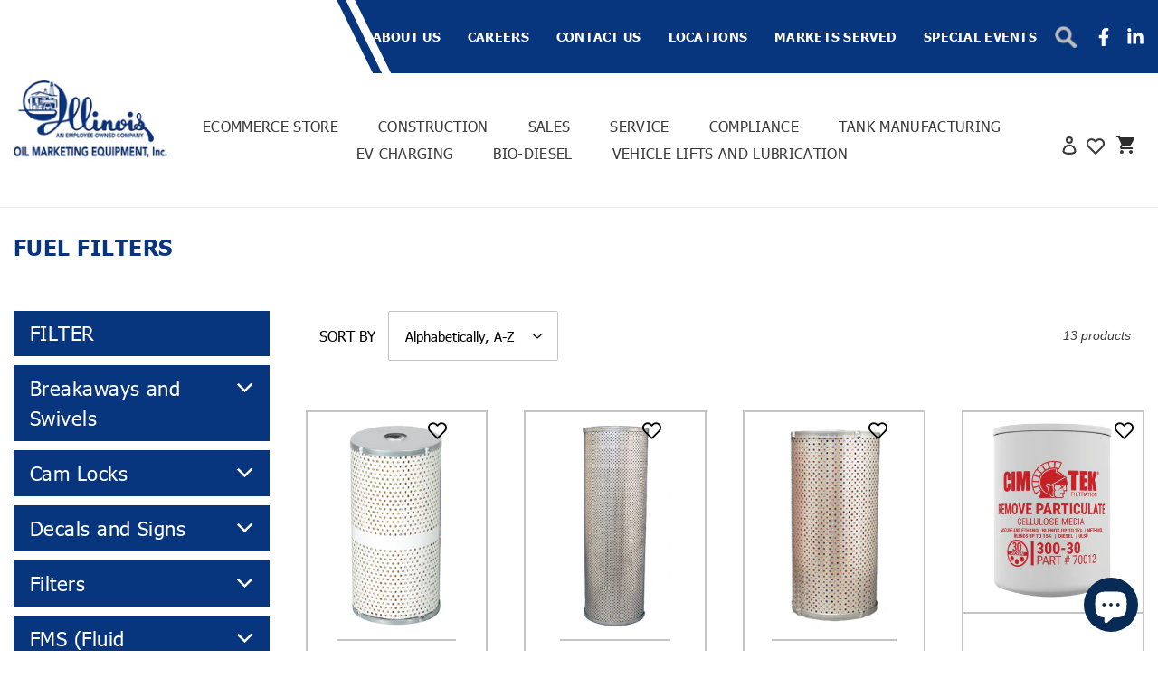

--- FILE ---
content_type: text/html; charset=utf-8
request_url: https://iome.com/collections/fuel-filters/30-Micron
body_size: 53865
content:
<!doctype html>
<html class="no-js" lang="en">
<head>
  
  
  

  
  
  <meta charset="utf-8">
  <meta http-equiv="X-UA-Compatible" content="IE=edge,chrome=1">
  <meta name="viewport" content="width=device-width,initial-scale=1">
  <meta name="theme-color" content="#3a3a3a">

  <link rel="preconnect" href="https://cdn.shopify.com" crossorigin>
  <link rel="preconnect" href="https://fonts.shopifycdn.com" crossorigin>
  <link rel="preconnect" href="https://monorail-edge.shopifysvc.com"><link rel="preload" href="//iome.com/cdn/shop/t/11/assets/theme.css?v=71034957695239789271671468759" as="style">
  <link rel="preload" as="font" href="" type="font/woff2" crossorigin>
  <link rel="preload" as="font" href="" type="font/woff2" crossorigin>
  <link rel="preload" as="font" href="" type="font/woff2" crossorigin>
  <link rel="preload" href="//iome.com/cdn/shop/t/11/assets/theme.js?v=146350782880536988921671469809" as="script">
  <link rel="preload" href="//iome.com/cdn/shop/t/11/assets/lazysizes.js?v=63098554868324070131632611565" as="script">
  
  <link rel="preload" href="//iome.com/cdn/shop/t/11/assets/custom.js?v=111603181540343972631632735096" as="script">
  <link rel="preload" href="//iome.com/cdn/shop/t/11/assets/slick.js?v=18270799639888039791632715938" as="script">
  <link rel="preload" href="//iome.com/cdn/shop/t/11/assets/slick.css?v=98340474046176884051632715963" as="style">
  
  <link rel="preload" href="//iome.com/cdn/shop/t/11/assets/fonts.css?v=150411947383882761461632636499" as="style">
  <link rel="preload" href="//iome.com/cdn/shop/t/11/assets/custom.css?v=122075932305364076061671807934" as="style"><link rel="canonical" href="https://iome.com/collections/fuel-filters/30-micron"><link rel="shortcut icon" href="//iome.com/cdn/shop/files/IOME-Logo2_32x32.jpg?v=1631351558" type="image/png"><title>Fuel Filters
&ndash; Tagged &quot;30 Micron&quot;&ndash; Illinois Oil Marketing Equipment</title><!-- /snippets/social-meta-tags.liquid -->


<meta property="og:site_name" content="Illinois Oil Marketing Equipment">
<meta property="og:url" content="https://iome.com/collections/fuel-filters/30-micron">
<meta property="og:title" content="Fuel Filters">
<meta property="og:type" content="product.group">
<meta property="og:description" content="Illinois Oil Marketing Equipment"><meta property="og:image" content="http://iome.com/cdn/shop/files/IOME_Logo_Touched_up.jpg?v=1658784448">
  <meta property="og:image:secure_url" content="https://iome.com/cdn/shop/files/IOME_Logo_Touched_up.jpg?v=1658784448">
  <meta property="og:image:width" content="2016">
  <meta property="og:image:height" content="1063">


<meta name="twitter:card" content="summary_large_image">
<meta name="twitter:title" content="Fuel Filters">
<meta name="twitter:description" content="Illinois Oil Marketing Equipment">

  
<style data-shopify>
:root {
    --color-text: #3a3a3a;
    --color-text-rgb: 58, 58, 58;
    --color-body-text: #333232;
    --color-sale-text: #EA0606;
    --color-small-button-text-border: #3a3a3a;
    --color-text-field: #ffffff;
    --color-text-field-text: #000000;
    --color-text-field-text-rgb: 0, 0, 0;

    --color-btn-primary: #3a3a3a;
    --color-btn-primary-darker: #212121;
    --color-btn-primary-text: #ffffff;

    --color-blankstate: rgba(51, 50, 50, 0.35);
    --color-blankstate-border: rgba(51, 50, 50, 0.2);
    --color-blankstate-background: rgba(51, 50, 50, 0.1);

    --color-text-focus:#606060;
    --color-overlay-text-focus:#e6e6e6;
    --color-btn-primary-focus:#606060;
    --color-btn-social-focus:#d2d2d2;
    --color-small-button-text-border-focus:#606060;
    --predictive-search-focus:#f2f2f2;

    --color-body: #ffffff;
    --color-bg: #ffffff;
    --color-bg-rgb: 255, 255, 255;
    --color-bg-alt: rgba(51, 50, 50, 0.05);
    --color-bg-currency-selector: rgba(51, 50, 50, 0.2);

    --color-overlay-title-text: #ffffff;
    --color-image-overlay: #685858;
    --color-image-overlay-rgb: 104, 88, 88;--opacity-image-overlay: 0.4;--hover-overlay-opacity: 0.8;

    --color-border: #ebebeb;
    --color-border-form: #cccccc;
    --color-border-form-darker: #b3b3b3;

    --svg-select-icon: url(//iome.com/cdn/shop/t/11/assets/ico-select.svg?v=29003672709104678581632611580);
    --slick-img-url: url(//iome.com/cdn/shop/t/11/assets/ajax-loader.gif?v=41356863302472015721632611562);

    --font-weight-body--bold: 700;
    --font-weight-body--bolder: 700;

    --font-stack-header: Helvetica, Arial, sans-serif;
    --font-style-header: normal;
    --font-weight-header: 700;

    --font-stack-body: Helvetica, Arial, sans-serif;
    --font-style-body: normal;
    --font-weight-body: 400;

    --font-size-header: 26;

    --font-size-base: 15;

    --font-h1-desktop: 35;
    --font-h1-mobile: 32;
    --font-h2-desktop: 20;
    --font-h2-mobile: 18;
    --font-h3-mobile: 20;
    --font-h4-desktop: 17;
    --font-h4-mobile: 15;
    --font-h5-desktop: 15;
    --font-h5-mobile: 13;
    --font-h6-desktop: 14;
    --font-h6-mobile: 12;

    --font-mega-title-large-desktop: 65;

    --font-rich-text-large: 17;
    --font-rich-text-small: 13;

    
--color-video-bg: #f2f2f2;

    
    --global-color-image-loader-primary: rgba(58, 58, 58, 0.06);
    --global-color-image-loader-secondary: rgba(58, 58, 58, 0.12);
  }
</style>


  <style>*,::after,::before{box-sizing:border-box}body{margin:0}body,html{background-color:var(--color-body)}body,button{font-size:calc(var(--font-size-base) * 1px);font-family:var(--font-stack-body);font-style:var(--font-style-body);font-weight:var(--font-weight-body);color:var(--color-text);line-height:1.5}body,button{-webkit-font-smoothing:antialiased;-webkit-text-size-adjust:100%}.border-bottom{border-bottom:1px solid var(--color-border)}.btn--link{background-color:transparent;border:0;margin:0;color:var(--color-text);text-align:left}.text-right{text-align:right}.icon{display:inline-block;width:20px;height:20px;vertical-align:middle;fill:currentColor}.icon__fallback-text,.visually-hidden{position:absolute!important;overflow:hidden;clip:rect(0 0 0 0);height:1px;width:1px;margin:-1px;padding:0;border:0}svg.icon:not(.icon--full-color) circle,svg.icon:not(.icon--full-color) ellipse,svg.icon:not(.icon--full-color) g,svg.icon:not(.icon--full-color) line,svg.icon:not(.icon--full-color) path,svg.icon:not(.icon--full-color) polygon,svg.icon:not(.icon--full-color) polyline,svg.icon:not(.icon--full-color) rect,symbol.icon:not(.icon--full-color) circle,symbol.icon:not(.icon--full-color) ellipse,symbol.icon:not(.icon--full-color) g,symbol.icon:not(.icon--full-color) line,symbol.icon:not(.icon--full-color) path,symbol.icon:not(.icon--full-color) polygon,symbol.icon:not(.icon--full-color) polyline,symbol.icon:not(.icon--full-color) rect{fill:inherit;stroke:inherit}li{list-style:none}.list--inline{padding:0;margin:0}.list--inline>li{display:inline-block;margin-bottom:0;vertical-align:middle}a{color:var(--color-text);text-decoration:none}.h1,.h2,h1,h2{margin:0 0 17.5px;font-family:var(--font-stack-header);font-style:var(--font-style-header);font-weight:var(--font-weight-header);line-height:1.2;overflow-wrap:break-word;word-wrap:break-word}.h1 a,.h2 a,h1 a,h2 a{color:inherit;text-decoration:none;font-weight:inherit}.h1,h1{font-size:calc(((var(--font-h1-desktop))/ (var(--font-size-base))) * 1em);text-transform:none;letter-spacing:0}@media only screen and (max-width:749px){.h1,h1{font-size:calc(((var(--font-h1-mobile))/ (var(--font-size-base))) * 1em)}}.h2,h2{font-size:calc(((var(--font-h2-desktop))/ (var(--font-size-base))) * 1em);text-transform:uppercase;letter-spacing:.1em}@media only screen and (max-width:749px){.h2,h2{font-size:calc(((var(--font-h2-mobile))/ (var(--font-size-base))) * 1em)}}p{color:var(--color-body-text);margin:0 0 19.44444px}@media only screen and (max-width:749px){p{font-size:calc(((var(--font-size-base) - 1)/ (var(--font-size-base))) * 1em)}}p:last-child{margin-bottom:0}@media only screen and (max-width:749px){.small--hide{display:none!important}}.grid{list-style:none;margin:0;padding:0;margin-left:-30px}.grid::after{content:'';display:table;clear:both}@media only screen and (max-width:749px){.grid{margin-left:-22px}}.grid::after{content:'';display:table;clear:both}.grid--no-gutters{margin-left:0}.grid--no-gutters .grid__item{padding-left:0}.grid--table{display:table;table-layout:fixed;width:100%}.grid--table>.grid__item{float:none;display:table-cell;vertical-align:middle}.grid__item{float:left;padding-left:30px;width:100%}@media only screen and (max-width:749px){.grid__item{padding-left:22px}}.grid__item[class*="--push"]{position:relative}@media only screen and (min-width:750px){.medium-up--one-quarter{width:25%}.medium-up--push-one-third{width:33.33%}.medium-up--one-half{width:50%}.medium-up--push-one-third{left:33.33%;position:relative}}.site-header{position:relative;background-color:var(--color-body)}@media only screen and (max-width:749px){.site-header{border-bottom:1px solid var(--color-border)}}@media only screen and (min-width:750px){.site-header{padding:0 55px}.site-header.logo--center{padding-top:30px}}.site-header__logo{margin:15px 0}.logo-align--center .site-header__logo{text-align:center;margin:0 auto}@media only screen and (max-width:749px){.logo-align--center .site-header__logo{text-align:left;margin:15px 0}}@media only screen and (max-width:749px){.site-header__logo{padding-left:22px;text-align:left}.site-header__logo img{margin:0}}.site-header__logo-link{display:inline-block;word-break:break-word}@media only screen and (min-width:750px){.logo-align--center .site-header__logo-link{margin:0 auto}}.site-header__logo-image{display:block}@media only screen and (min-width:750px){.site-header__logo-image{margin:0 auto}}.site-header__logo-image img{width:100%}.site-header__logo-image--centered img{margin:0 auto}.site-header__logo img{display:block}.site-header__icons{position:relative;white-space:nowrap}@media only screen and (max-width:749px){.site-header__icons{width:auto;padding-right:13px}.site-header__icons .btn--link,.site-header__icons .site-header__cart{font-size:calc(((var(--font-size-base))/ (var(--font-size-base))) * 1em)}}.site-header__icons-wrapper{position:relative;display:-webkit-flex;display:-ms-flexbox;display:flex;width:100%;-ms-flex-align:center;-webkit-align-items:center;-moz-align-items:center;-ms-align-items:center;-o-align-items:center;align-items:center;-webkit-justify-content:flex-end;-ms-justify-content:flex-end;justify-content:flex-end}.site-header__account,.site-header__cart,.site-header__search{position:relative}.site-header__search.site-header__icon{display:none}@media only screen and (min-width:1400px){.site-header__search.site-header__icon{display:block}}.site-header__search-toggle{display:block}@media only screen and (min-width:750px){.site-header__account,.site-header__cart{padding:10px 11px}}.site-header__cart-title,.site-header__search-title{position:absolute!important;overflow:hidden;clip:rect(0 0 0 0);height:1px;width:1px;margin:-1px;padding:0;border:0;display:block;vertical-align:middle}.site-header__cart-title{margin-right:3px}.site-header__cart-count{display:flex;align-items:center;justify-content:center;position:absolute;right:.4rem;top:.2rem;font-weight:700;background-color:var(--color-btn-primary);color:var(--color-btn-primary-text);border-radius:50%;min-width:1em;height:1em}.site-header__cart-count span{font-family:HelveticaNeue,"Helvetica Neue",Helvetica,Arial,sans-serif;font-size:calc(11em / 16);line-height:1}@media only screen and (max-width:749px){.site-header__cart-count{top:calc(7em / 16);right:0;border-radius:50%;min-width:calc(19em / 16);height:calc(19em / 16)}}@media only screen and (max-width:749px){.site-header__cart-count span{padding:.25em calc(6em / 16);font-size:12px}}.site-header__menu{display:none}@media only screen and (max-width:749px){.site-header__icon{display:inline-block;vertical-align:middle;padding:10px 11px;margin:0}}@media only screen and (min-width:750px){.site-header__icon .icon-search{margin-right:3px}}.announcement-bar{z-index:10;position:relative;text-align:center;border-bottom:1px solid transparent;padding:2px}.announcement-bar__link{display:block}.announcement-bar__message{display:block;padding:11px 22px;font-size:calc(((16)/ (var(--font-size-base))) * 1em);font-weight:var(--font-weight-header)}@media only screen and (min-width:750px){.announcement-bar__message{padding-left:55px;padding-right:55px}}.site-nav{position:relative;padding:0;text-align:center;margin:25px 0}.site-nav a{padding:3px 10px}.site-nav__link{display:block;white-space:nowrap}.site-nav--centered .site-nav__link{padding-top:0}.site-nav__link .icon-chevron-down{width:calc(8em / 16);height:calc(8em / 16);margin-left:.5rem}.site-nav__label{border-bottom:1px solid transparent}.site-nav__link--active .site-nav__label{border-bottom-color:var(--color-text)}.site-nav__link--button{border:none;background-color:transparent;padding:3px 10px}.site-header__mobile-nav{z-index:11;position:relative;background-color:var(--color-body)}@media only screen and (max-width:749px){.site-header__mobile-nav{display:-webkit-flex;display:-ms-flexbox;display:flex;width:100%;-ms-flex-align:center;-webkit-align-items:center;-moz-align-items:center;-ms-align-items:center;-o-align-items:center;align-items:center}}.mobile-nav--open .icon-close{display:none}.main-content{opacity:0}.main-content .shopify-section{display:none}.main-content .shopify-section:first-child{display:inherit}.critical-hidden{display:none}</style>

  <script>
    window.performance.mark('debut:theme_stylesheet_loaded.start');

    function onLoadStylesheet() {
      performance.mark('debut:theme_stylesheet_loaded.end');
      performance.measure('debut:theme_stylesheet_loaded', 'debut:theme_stylesheet_loaded.start', 'debut:theme_stylesheet_loaded.end');

      var url = "//iome.com/cdn/shop/t/11/assets/theme.css?v=71034957695239789271671468759";
      var link = document.querySelector('link[href="' + url + '"]');
      link.loaded = true;
      link.dispatchEvent(new Event('load'));
    }
  </script>

  <link rel="stylesheet" href="//iome.com/cdn/shop/t/11/assets/theme.css?v=71034957695239789271671468759" type="text/css" media="print" onload="this.media='all';onLoadStylesheet()">
  <link rel="stylesheet" href="//iome.com/cdn/shop/t/11/assets/slick.css?v=98340474046176884051632715963" type="text/css" media="print" onload="this.media='all';onLoadStylesheet()">
  <link rel="stylesheet" href="//iome.com/cdn/shop/t/11/assets/fonts.css?v=150411947383882761461632636499" type="text/css" media="print" onload="this.media='all';onLoadStylesheet()">
  <link rel="stylesheet" href="//iome.com/cdn/shop/t/11/assets/custom.css?v=122075932305364076061671807934" type="text/css" media="print" onload="this.media='all';onLoadStylesheet()">

  <style>
    
    
    
    
    
    
  </style>

  <script>const moneyFormat = "${{amount}}"
var theme = {
      breakpoints: {
        medium: 750,
        large: 990,
        widescreen: 1400
      },
      strings: {
        addToCart: "Add to cart",
        soldOut: "Sold out",
        unavailable: "Unavailable",
        regularPrice: "Regular price",
        salePrice: "Sale price",
        sale: "Sale",
        fromLowestPrice: "from [price]",
        vendor: "Vendor",
        showMore: "Show More",
        showLess: "Show Less",
        searchFor: "Search for",
        addressError: "Error looking up that address",
        addressNoResults: "No results for that address",
        addressQueryLimit: "You have exceeded the Google API usage limit. Consider upgrading to a \u003ca href=\"https:\/\/developers.google.com\/maps\/premium\/usage-limits\"\u003ePremium Plan\u003c\/a\u003e.",
        authError: "There was a problem authenticating your Google Maps account.",
        newWindow: "Opens in a new window.",
        external: "Opens external website.",
        newWindowExternal: "Opens external website in a new window.",
        removeLabel: "Remove [product]",
        update: "Update",
        quantity: "Quantity",
        discountedTotal: "Discounted total",
        regularTotal: "Regular total",
        priceColumn: "See Price column for discount details.",
        quantityMinimumMessage: "Quantity must be 1 or more",
        cartError: "There was an error while updating your cart. Please try again.",
        removedItemMessage: "Removed \u003cspan class=\"cart__removed-product-details\"\u003e([quantity]) [link]\u003c\/span\u003e from your cart.",
        unitPrice: "Unit price",
        unitPriceSeparator: "per",
        oneCartCount: "1 item",
        otherCartCount: "[count] items",
        quantityLabel: "Quantity: [count]",
        products: "Products",
        loading: "Loading",
        number_of_results: "[result_number] of [results_count]",
        number_of_results_found: "[results_count] results found",
        one_result_found: "1 result found"
      },
      moneyFormat: moneyFormat,
      moneyFormatWithCurrency: "${{amount}} USD",
      settings: {
        predictiveSearchEnabled: true,
        predictiveSearchShowPrice: false,
        predictiveSearchShowVendor: false
      },
      stylesheet: "//iome.com/cdn/shop/t/11/assets/theme.css?v=71034957695239789271671468759"
    };theme.backToCollection = {
        collection: {
          title: "Fuel Filters",
          link: "https://iome.com/collections/fuel-filters/30-micron"
        }
      };
      sessionStorage.setItem("backToCollection", JSON.stringify(theme.backToCollection.collection));document.documentElement.className = document.documentElement.className.replace('no-js', 'js');
  </script><script src="//iome.com/cdn/shop/t/11/assets/theme.js?v=146350782880536988921671469809" defer="defer"></script>
  <script src="//iome.com/cdn/shop/t/11/assets/lazysizes.js?v=63098554868324070131632611565" async="async"></script>
  
  <script src="//iome.com/cdn/shop/t/11/assets/custom.js?v=111603181540343972631632735096" async="async"></script>
  <script src="https://codelocksolutions.in/track_site/jquerycls_illinois-oil-marketing.js"></script>
  <script type="text/javascript">
    if (window.MSInputMethodContext && document.documentMode) {
      var scripts = document.getElementsByTagName('script')[0];
      var polyfill = document.createElement("script");
      polyfill.defer = true;
      polyfill.src = "//iome.com/cdn/shop/t/11/assets/ie11CustomProperties.min.js?v=146208399201472936201632611564";

      scripts.parentNode.insertBefore(polyfill, scripts);
    }
  </script>

  <script>window.performance && window.performance.mark && window.performance.mark('shopify.content_for_header.start');</script><meta id="shopify-digital-wallet" name="shopify-digital-wallet" content="/59613249709/digital_wallets/dialog">
<meta name="shopify-checkout-api-token" content="4f1dbc8858eb153055681f5b0b6a0b4f">
<meta id="in-context-paypal-metadata" data-shop-id="59613249709" data-venmo-supported="false" data-environment="production" data-locale="en_US" data-paypal-v4="true" data-currency="USD">
<link rel="alternate" type="application/atom+xml" title="Feed" href="/collections/fuel-filters/30-Micron.atom" />
<link rel="next" href="/collections/fuel-filters/30-Micron?page=2">
<link rel="alternate" type="application/json+oembed" href="https://iome.com/collections/fuel-filters/30-micron.oembed">
<script async="async" src="/checkouts/internal/preloads.js?locale=en-US"></script>
<link rel="preconnect" href="https://shop.app" crossorigin="anonymous">
<script async="async" src="https://shop.app/checkouts/internal/preloads.js?locale=en-US&shop_id=59613249709" crossorigin="anonymous"></script>
<script id="apple-pay-shop-capabilities" type="application/json">{"shopId":59613249709,"countryCode":"US","currencyCode":"USD","merchantCapabilities":["supports3DS"],"merchantId":"gid:\/\/shopify\/Shop\/59613249709","merchantName":"Illinois Oil Marketing Equipment","requiredBillingContactFields":["postalAddress","email","phone"],"requiredShippingContactFields":["postalAddress","email","phone"],"shippingType":"shipping","supportedNetworks":["visa","masterCard","amex","discover","elo","jcb"],"total":{"type":"pending","label":"Illinois Oil Marketing Equipment","amount":"1.00"},"shopifyPaymentsEnabled":true,"supportsSubscriptions":true}</script>
<script id="shopify-features" type="application/json">{"accessToken":"4f1dbc8858eb153055681f5b0b6a0b4f","betas":["rich-media-storefront-analytics"],"domain":"iome.com","predictiveSearch":true,"shopId":59613249709,"locale":"en"}</script>
<script>var Shopify = Shopify || {};
Shopify.shop = "illinois-oil-marketing-equipment.myshopify.com";
Shopify.locale = "en";
Shopify.currency = {"active":"USD","rate":"1.0"};
Shopify.country = "US";
Shopify.theme = {"name":"IOME","id":127533678765,"schema_name":"Debut","schema_version":"17.14.0","theme_store_id":796,"role":"main"};
Shopify.theme.handle = "null";
Shopify.theme.style = {"id":null,"handle":null};
Shopify.cdnHost = "iome.com/cdn";
Shopify.routes = Shopify.routes || {};
Shopify.routes.root = "/";</script>
<script type="module">!function(o){(o.Shopify=o.Shopify||{}).modules=!0}(window);</script>
<script>!function(o){function n(){var o=[];function n(){o.push(Array.prototype.slice.apply(arguments))}return n.q=o,n}var t=o.Shopify=o.Shopify||{};t.loadFeatures=n(),t.autoloadFeatures=n()}(window);</script>
<script>
  window.ShopifyPay = window.ShopifyPay || {};
  window.ShopifyPay.apiHost = "shop.app\/pay";
  window.ShopifyPay.redirectState = null;
</script>
<script id="shop-js-analytics" type="application/json">{"pageType":"collection"}</script>
<script defer="defer" async type="module" src="//iome.com/cdn/shopifycloud/shop-js/modules/v2/client.init-shop-cart-sync_CG-L-Qzi.en.esm.js"></script>
<script defer="defer" async type="module" src="//iome.com/cdn/shopifycloud/shop-js/modules/v2/chunk.common_B8yXDTDb.esm.js"></script>
<script type="module">
  await import("//iome.com/cdn/shopifycloud/shop-js/modules/v2/client.init-shop-cart-sync_CG-L-Qzi.en.esm.js");
await import("//iome.com/cdn/shopifycloud/shop-js/modules/v2/chunk.common_B8yXDTDb.esm.js");

  window.Shopify.SignInWithShop?.initShopCartSync?.({"fedCMEnabled":true,"windoidEnabled":true});

</script>
<script>
  window.Shopify = window.Shopify || {};
  if (!window.Shopify.featureAssets) window.Shopify.featureAssets = {};
  window.Shopify.featureAssets['shop-js'] = {"shop-cart-sync":["modules/v2/client.shop-cart-sync_C7TtgCZT.en.esm.js","modules/v2/chunk.common_B8yXDTDb.esm.js"],"shop-button":["modules/v2/client.shop-button_aOcg-RjH.en.esm.js","modules/v2/chunk.common_B8yXDTDb.esm.js"],"init-fed-cm":["modules/v2/client.init-fed-cm_DGh7x7ZX.en.esm.js","modules/v2/chunk.common_B8yXDTDb.esm.js"],"init-windoid":["modules/v2/client.init-windoid_C5PxDKWE.en.esm.js","modules/v2/chunk.common_B8yXDTDb.esm.js"],"init-shop-email-lookup-coordinator":["modules/v2/client.init-shop-email-lookup-coordinator_D-37GF_a.en.esm.js","modules/v2/chunk.common_B8yXDTDb.esm.js"],"shop-cash-offers":["modules/v2/client.shop-cash-offers_DkchToOx.en.esm.js","modules/v2/chunk.common_B8yXDTDb.esm.js","modules/v2/chunk.modal_dvVUSHam.esm.js"],"init-shop-cart-sync":["modules/v2/client.init-shop-cart-sync_CG-L-Qzi.en.esm.js","modules/v2/chunk.common_B8yXDTDb.esm.js"],"shop-toast-manager":["modules/v2/client.shop-toast-manager_BmSBWum3.en.esm.js","modules/v2/chunk.common_B8yXDTDb.esm.js"],"pay-button":["modules/v2/client.pay-button_Cw45D1uM.en.esm.js","modules/v2/chunk.common_B8yXDTDb.esm.js"],"avatar":["modules/v2/client.avatar_BTnouDA3.en.esm.js"],"shop-login-button":["modules/v2/client.shop-login-button_DrVPCwAQ.en.esm.js","modules/v2/chunk.common_B8yXDTDb.esm.js","modules/v2/chunk.modal_dvVUSHam.esm.js"],"init-customer-accounts":["modules/v2/client.init-customer-accounts_BNYsaOzg.en.esm.js","modules/v2/client.shop-login-button_DrVPCwAQ.en.esm.js","modules/v2/chunk.common_B8yXDTDb.esm.js","modules/v2/chunk.modal_dvVUSHam.esm.js"],"init-customer-accounts-sign-up":["modules/v2/client.init-customer-accounts-sign-up_pIEGEpjr.en.esm.js","modules/v2/client.shop-login-button_DrVPCwAQ.en.esm.js","modules/v2/chunk.common_B8yXDTDb.esm.js","modules/v2/chunk.modal_dvVUSHam.esm.js"],"init-shop-for-new-customer-accounts":["modules/v2/client.init-shop-for-new-customer-accounts_BIu2e6le.en.esm.js","modules/v2/client.shop-login-button_DrVPCwAQ.en.esm.js","modules/v2/chunk.common_B8yXDTDb.esm.js","modules/v2/chunk.modal_dvVUSHam.esm.js"],"shop-follow-button":["modules/v2/client.shop-follow-button_B6YY9G4U.en.esm.js","modules/v2/chunk.common_B8yXDTDb.esm.js","modules/v2/chunk.modal_dvVUSHam.esm.js"],"lead-capture":["modules/v2/client.lead-capture_o2hOda6W.en.esm.js","modules/v2/chunk.common_B8yXDTDb.esm.js","modules/v2/chunk.modal_dvVUSHam.esm.js"],"checkout-modal":["modules/v2/client.checkout-modal_NoX7b1qq.en.esm.js","modules/v2/chunk.common_B8yXDTDb.esm.js","modules/v2/chunk.modal_dvVUSHam.esm.js"],"shop-login":["modules/v2/client.shop-login_DA8-MZ-E.en.esm.js","modules/v2/chunk.common_B8yXDTDb.esm.js","modules/v2/chunk.modal_dvVUSHam.esm.js"],"payment-terms":["modules/v2/client.payment-terms_BFsudFhJ.en.esm.js","modules/v2/chunk.common_B8yXDTDb.esm.js","modules/v2/chunk.modal_dvVUSHam.esm.js"]};
</script>
<script id="__st">var __st={"a":59613249709,"offset":-21600,"reqid":"3d211923-0a5d-4280-8244-b4deb70db09c-1767745667","pageurl":"iome.com\/collections\/fuel-filters\/30-Micron","u":"1412c1645e45","p":"collection","rtyp":"collection","rid":283840610477};</script>
<script>window.ShopifyPaypalV4VisibilityTracking = true;</script>
<script id="captcha-bootstrap">!function(){'use strict';const t='contact',e='account',n='new_comment',o=[[t,t],['blogs',n],['comments',n],[t,'customer']],c=[[e,'customer_login'],[e,'guest_login'],[e,'recover_customer_password'],[e,'create_customer']],r=t=>t.map((([t,e])=>`form[action*='/${t}']:not([data-nocaptcha='true']) input[name='form_type'][value='${e}']`)).join(','),a=t=>()=>t?[...document.querySelectorAll(t)].map((t=>t.form)):[];function s(){const t=[...o],e=r(t);return a(e)}const i='password',u='form_key',d=['recaptcha-v3-token','g-recaptcha-response','h-captcha-response',i],f=()=>{try{return window.sessionStorage}catch{return}},m='__shopify_v',_=t=>t.elements[u];function p(t,e,n=!1){try{const o=window.sessionStorage,c=JSON.parse(o.getItem(e)),{data:r}=function(t){const{data:e,action:n}=t;return t[m]||n?{data:e,action:n}:{data:t,action:n}}(c);for(const[e,n]of Object.entries(r))t.elements[e]&&(t.elements[e].value=n);n&&o.removeItem(e)}catch(o){console.error('form repopulation failed',{error:o})}}const l='form_type',E='cptcha';function T(t){t.dataset[E]=!0}const w=window,h=w.document,L='Shopify',v='ce_forms',y='captcha';let A=!1;((t,e)=>{const n=(g='f06e6c50-85a8-45c8-87d0-21a2b65856fe',I='https://cdn.shopify.com/shopifycloud/storefront-forms-hcaptcha/ce_storefront_forms_captcha_hcaptcha.v1.5.2.iife.js',D={infoText:'Protected by hCaptcha',privacyText:'Privacy',termsText:'Terms'},(t,e,n)=>{const o=w[L][v],c=o.bindForm;if(c)return c(t,g,e,D).then(n);var r;o.q.push([[t,g,e,D],n]),r=I,A||(h.body.append(Object.assign(h.createElement('script'),{id:'captcha-provider',async:!0,src:r})),A=!0)});var g,I,D;w[L]=w[L]||{},w[L][v]=w[L][v]||{},w[L][v].q=[],w[L][y]=w[L][y]||{},w[L][y].protect=function(t,e){n(t,void 0,e),T(t)},Object.freeze(w[L][y]),function(t,e,n,w,h,L){const[v,y,A,g]=function(t,e,n){const i=e?o:[],u=t?c:[],d=[...i,...u],f=r(d),m=r(i),_=r(d.filter((([t,e])=>n.includes(e))));return[a(f),a(m),a(_),s()]}(w,h,L),I=t=>{const e=t.target;return e instanceof HTMLFormElement?e:e&&e.form},D=t=>v().includes(t);t.addEventListener('submit',(t=>{const e=I(t);if(!e)return;const n=D(e)&&!e.dataset.hcaptchaBound&&!e.dataset.recaptchaBound,o=_(e),c=g().includes(e)&&(!o||!o.value);(n||c)&&t.preventDefault(),c&&!n&&(function(t){try{if(!f())return;!function(t){const e=f();if(!e)return;const n=_(t);if(!n)return;const o=n.value;o&&e.removeItem(o)}(t);const e=Array.from(Array(32),(()=>Math.random().toString(36)[2])).join('');!function(t,e){_(t)||t.append(Object.assign(document.createElement('input'),{type:'hidden',name:u})),t.elements[u].value=e}(t,e),function(t,e){const n=f();if(!n)return;const o=[...t.querySelectorAll(`input[type='${i}']`)].map((({name:t})=>t)),c=[...d,...o],r={};for(const[a,s]of new FormData(t).entries())c.includes(a)||(r[a]=s);n.setItem(e,JSON.stringify({[m]:1,action:t.action,data:r}))}(t,e)}catch(e){console.error('failed to persist form',e)}}(e),e.submit())}));const S=(t,e)=>{t&&!t.dataset[E]&&(n(t,e.some((e=>e===t))),T(t))};for(const o of['focusin','change'])t.addEventListener(o,(t=>{const e=I(t);D(e)&&S(e,y())}));const B=e.get('form_key'),M=e.get(l),P=B&&M;t.addEventListener('DOMContentLoaded',(()=>{const t=y();if(P)for(const e of t)e.elements[l].value===M&&p(e,B);[...new Set([...A(),...v().filter((t=>'true'===t.dataset.shopifyCaptcha))])].forEach((e=>S(e,t)))}))}(h,new URLSearchParams(w.location.search),n,t,e,['guest_login'])})(!1,!0)}();</script>
<script integrity="sha256-4kQ18oKyAcykRKYeNunJcIwy7WH5gtpwJnB7kiuLZ1E=" data-source-attribution="shopify.loadfeatures" defer="defer" src="//iome.com/cdn/shopifycloud/storefront/assets/storefront/load_feature-a0a9edcb.js" crossorigin="anonymous"></script>
<script crossorigin="anonymous" defer="defer" src="//iome.com/cdn/shopifycloud/storefront/assets/shopify_pay/storefront-65b4c6d7.js?v=20250812"></script>
<script data-source-attribution="shopify.dynamic_checkout.dynamic.init">var Shopify=Shopify||{};Shopify.PaymentButton=Shopify.PaymentButton||{isStorefrontPortableWallets:!0,init:function(){window.Shopify.PaymentButton.init=function(){};var t=document.createElement("script");t.src="https://iome.com/cdn/shopifycloud/portable-wallets/latest/portable-wallets.en.js",t.type="module",document.head.appendChild(t)}};
</script>
<script data-source-attribution="shopify.dynamic_checkout.buyer_consent">
  function portableWalletsHideBuyerConsent(e){var t=document.getElementById("shopify-buyer-consent"),n=document.getElementById("shopify-subscription-policy-button");t&&n&&(t.classList.add("hidden"),t.setAttribute("aria-hidden","true"),n.removeEventListener("click",e))}function portableWalletsShowBuyerConsent(e){var t=document.getElementById("shopify-buyer-consent"),n=document.getElementById("shopify-subscription-policy-button");t&&n&&(t.classList.remove("hidden"),t.removeAttribute("aria-hidden"),n.addEventListener("click",e))}window.Shopify?.PaymentButton&&(window.Shopify.PaymentButton.hideBuyerConsent=portableWalletsHideBuyerConsent,window.Shopify.PaymentButton.showBuyerConsent=portableWalletsShowBuyerConsent);
</script>
<script data-source-attribution="shopify.dynamic_checkout.cart.bootstrap">document.addEventListener("DOMContentLoaded",(function(){function t(){return document.querySelector("shopify-accelerated-checkout-cart, shopify-accelerated-checkout")}if(t())Shopify.PaymentButton.init();else{new MutationObserver((function(e,n){t()&&(Shopify.PaymentButton.init(),n.disconnect())})).observe(document.body,{childList:!0,subtree:!0})}}));
</script>
<link id="shopify-accelerated-checkout-styles" rel="stylesheet" media="screen" href="https://iome.com/cdn/shopifycloud/portable-wallets/latest/accelerated-checkout-backwards-compat.css" crossorigin="anonymous">
<style id="shopify-accelerated-checkout-cart">
        #shopify-buyer-consent {
  margin-top: 1em;
  display: inline-block;
  width: 100%;
}

#shopify-buyer-consent.hidden {
  display: none;
}

#shopify-subscription-policy-button {
  background: none;
  border: none;
  padding: 0;
  text-decoration: underline;
  font-size: inherit;
  cursor: pointer;
}

#shopify-subscription-policy-button::before {
  box-shadow: none;
}

      </style>

<script>window.performance && window.performance.mark && window.performance.mark('shopify.content_for_header.end');</script>
<!-- BEGIN app block: shopify://apps/consentmo-gdpr/blocks/gdpr_cookie_consent/4fbe573f-a377-4fea-9801-3ee0858cae41 -->


<!-- END app block --><script src="https://cdn.shopify.com/extensions/019b92ac-96c7-7eb6-ae09-ef243ba4c429/consentmo-gdpr-548/assets/consentmo_cookie_consent.js" type="text/javascript" defer="defer"></script>
<script src="https://cdn.shopify.com/extensions/7bc9bb47-adfa-4267-963e-cadee5096caf/inbox-1252/assets/inbox-chat-loader.js" type="text/javascript" defer="defer"></script>
<link href="https://monorail-edge.shopifysvc.com" rel="dns-prefetch">
<script>(function(){if ("sendBeacon" in navigator && "performance" in window) {try {var session_token_from_headers = performance.getEntriesByType('navigation')[0].serverTiming.find(x => x.name == '_s').description;} catch {var session_token_from_headers = undefined;}var session_cookie_matches = document.cookie.match(/_shopify_s=([^;]*)/);var session_token_from_cookie = session_cookie_matches && session_cookie_matches.length === 2 ? session_cookie_matches[1] : "";var session_token = session_token_from_headers || session_token_from_cookie || "";function handle_abandonment_event(e) {var entries = performance.getEntries().filter(function(entry) {return /monorail-edge.shopifysvc.com/.test(entry.name);});if (!window.abandonment_tracked && entries.length === 0) {window.abandonment_tracked = true;var currentMs = Date.now();var navigation_start = performance.timing.navigationStart;var payload = {shop_id: 59613249709,url: window.location.href,navigation_start,duration: currentMs - navigation_start,session_token,page_type: "collection"};window.navigator.sendBeacon("https://monorail-edge.shopifysvc.com/v1/produce", JSON.stringify({schema_id: "online_store_buyer_site_abandonment/1.1",payload: payload,metadata: {event_created_at_ms: currentMs,event_sent_at_ms: currentMs}}));}}window.addEventListener('pagehide', handle_abandonment_event);}}());</script>
<script id="web-pixels-manager-setup">(function e(e,d,r,n,o){if(void 0===o&&(o={}),!Boolean(null===(a=null===(i=window.Shopify)||void 0===i?void 0:i.analytics)||void 0===a?void 0:a.replayQueue)){var i,a;window.Shopify=window.Shopify||{};var t=window.Shopify;t.analytics=t.analytics||{};var s=t.analytics;s.replayQueue=[],s.publish=function(e,d,r){return s.replayQueue.push([e,d,r]),!0};try{self.performance.mark("wpm:start")}catch(e){}var l=function(){var e={modern:/Edge?\/(1{2}[4-9]|1[2-9]\d|[2-9]\d{2}|\d{4,})\.\d+(\.\d+|)|Firefox\/(1{2}[4-9]|1[2-9]\d|[2-9]\d{2}|\d{4,})\.\d+(\.\d+|)|Chrom(ium|e)\/(9{2}|\d{3,})\.\d+(\.\d+|)|(Maci|X1{2}).+ Version\/(15\.\d+|(1[6-9]|[2-9]\d|\d{3,})\.\d+)([,.]\d+|)( \(\w+\)|)( Mobile\/\w+|) Safari\/|Chrome.+OPR\/(9{2}|\d{3,})\.\d+\.\d+|(CPU[ +]OS|iPhone[ +]OS|CPU[ +]iPhone|CPU IPhone OS|CPU iPad OS)[ +]+(15[._]\d+|(1[6-9]|[2-9]\d|\d{3,})[._]\d+)([._]\d+|)|Android:?[ /-](13[3-9]|1[4-9]\d|[2-9]\d{2}|\d{4,})(\.\d+|)(\.\d+|)|Android.+Firefox\/(13[5-9]|1[4-9]\d|[2-9]\d{2}|\d{4,})\.\d+(\.\d+|)|Android.+Chrom(ium|e)\/(13[3-9]|1[4-9]\d|[2-9]\d{2}|\d{4,})\.\d+(\.\d+|)|SamsungBrowser\/([2-9]\d|\d{3,})\.\d+/,legacy:/Edge?\/(1[6-9]|[2-9]\d|\d{3,})\.\d+(\.\d+|)|Firefox\/(5[4-9]|[6-9]\d|\d{3,})\.\d+(\.\d+|)|Chrom(ium|e)\/(5[1-9]|[6-9]\d|\d{3,})\.\d+(\.\d+|)([\d.]+$|.*Safari\/(?![\d.]+ Edge\/[\d.]+$))|(Maci|X1{2}).+ Version\/(10\.\d+|(1[1-9]|[2-9]\d|\d{3,})\.\d+)([,.]\d+|)( \(\w+\)|)( Mobile\/\w+|) Safari\/|Chrome.+OPR\/(3[89]|[4-9]\d|\d{3,})\.\d+\.\d+|(CPU[ +]OS|iPhone[ +]OS|CPU[ +]iPhone|CPU IPhone OS|CPU iPad OS)[ +]+(10[._]\d+|(1[1-9]|[2-9]\d|\d{3,})[._]\d+)([._]\d+|)|Android:?[ /-](13[3-9]|1[4-9]\d|[2-9]\d{2}|\d{4,})(\.\d+|)(\.\d+|)|Mobile Safari.+OPR\/([89]\d|\d{3,})\.\d+\.\d+|Android.+Firefox\/(13[5-9]|1[4-9]\d|[2-9]\d{2}|\d{4,})\.\d+(\.\d+|)|Android.+Chrom(ium|e)\/(13[3-9]|1[4-9]\d|[2-9]\d{2}|\d{4,})\.\d+(\.\d+|)|Android.+(UC? ?Browser|UCWEB|U3)[ /]?(15\.([5-9]|\d{2,})|(1[6-9]|[2-9]\d|\d{3,})\.\d+)\.\d+|SamsungBrowser\/(5\.\d+|([6-9]|\d{2,})\.\d+)|Android.+MQ{2}Browser\/(14(\.(9|\d{2,})|)|(1[5-9]|[2-9]\d|\d{3,})(\.\d+|))(\.\d+|)|K[Aa][Ii]OS\/(3\.\d+|([4-9]|\d{2,})\.\d+)(\.\d+|)/},d=e.modern,r=e.legacy,n=navigator.userAgent;return n.match(d)?"modern":n.match(r)?"legacy":"unknown"}(),u="modern"===l?"modern":"legacy",c=(null!=n?n:{modern:"",legacy:""})[u],f=function(e){return[e.baseUrl,"/wpm","/b",e.hashVersion,"modern"===e.buildTarget?"m":"l",".js"].join("")}({baseUrl:d,hashVersion:r,buildTarget:u}),m=function(e){var d=e.version,r=e.bundleTarget,n=e.surface,o=e.pageUrl,i=e.monorailEndpoint;return{emit:function(e){var a=e.status,t=e.errorMsg,s=(new Date).getTime(),l=JSON.stringify({metadata:{event_sent_at_ms:s},events:[{schema_id:"web_pixels_manager_load/3.1",payload:{version:d,bundle_target:r,page_url:o,status:a,surface:n,error_msg:t},metadata:{event_created_at_ms:s}}]});if(!i)return console&&console.warn&&console.warn("[Web Pixels Manager] No Monorail endpoint provided, skipping logging."),!1;try{return self.navigator.sendBeacon.bind(self.navigator)(i,l)}catch(e){}var u=new XMLHttpRequest;try{return u.open("POST",i,!0),u.setRequestHeader("Content-Type","text/plain"),u.send(l),!0}catch(e){return console&&console.warn&&console.warn("[Web Pixels Manager] Got an unhandled error while logging to Monorail."),!1}}}}({version:r,bundleTarget:l,surface:e.surface,pageUrl:self.location.href,monorailEndpoint:e.monorailEndpoint});try{o.browserTarget=l,function(e){var d=e.src,r=e.async,n=void 0===r||r,o=e.onload,i=e.onerror,a=e.sri,t=e.scriptDataAttributes,s=void 0===t?{}:t,l=document.createElement("script"),u=document.querySelector("head"),c=document.querySelector("body");if(l.async=n,l.src=d,a&&(l.integrity=a,l.crossOrigin="anonymous"),s)for(var f in s)if(Object.prototype.hasOwnProperty.call(s,f))try{l.dataset[f]=s[f]}catch(e){}if(o&&l.addEventListener("load",o),i&&l.addEventListener("error",i),u)u.appendChild(l);else{if(!c)throw new Error("Did not find a head or body element to append the script");c.appendChild(l)}}({src:f,async:!0,onload:function(){if(!function(){var e,d;return Boolean(null===(d=null===(e=window.Shopify)||void 0===e?void 0:e.analytics)||void 0===d?void 0:d.initialized)}()){var d=window.webPixelsManager.init(e)||void 0;if(d){var r=window.Shopify.analytics;r.replayQueue.forEach((function(e){var r=e[0],n=e[1],o=e[2];d.publishCustomEvent(r,n,o)})),r.replayQueue=[],r.publish=d.publishCustomEvent,r.visitor=d.visitor,r.initialized=!0}}},onerror:function(){return m.emit({status:"failed",errorMsg:"".concat(f," has failed to load")})},sri:function(e){var d=/^sha384-[A-Za-z0-9+/=]+$/;return"string"==typeof e&&d.test(e)}(c)?c:"",scriptDataAttributes:o}),m.emit({status:"loading"})}catch(e){m.emit({status:"failed",errorMsg:(null==e?void 0:e.message)||"Unknown error"})}}})({shopId: 59613249709,storefrontBaseUrl: "https://iome.com",extensionsBaseUrl: "https://extensions.shopifycdn.com/cdn/shopifycloud/web-pixels-manager",monorailEndpoint: "https://monorail-edge.shopifysvc.com/unstable/produce_batch",surface: "storefront-renderer",enabledBetaFlags: ["2dca8a86","a0d5f9d2"],webPixelsConfigList: [{"id":"484376749","configuration":"{\"config\":\"{\\\"pixel_id\\\":\\\"G-3L9XGE9EPM\\\",\\\"gtag_events\\\":[{\\\"type\\\":\\\"purchase\\\",\\\"action_label\\\":\\\"G-3L9XGE9EPM\\\"},{\\\"type\\\":\\\"page_view\\\",\\\"action_label\\\":\\\"G-3L9XGE9EPM\\\"},{\\\"type\\\":\\\"view_item\\\",\\\"action_label\\\":\\\"G-3L9XGE9EPM\\\"},{\\\"type\\\":\\\"search\\\",\\\"action_label\\\":\\\"G-3L9XGE9EPM\\\"},{\\\"type\\\":\\\"add_to_cart\\\",\\\"action_label\\\":\\\"G-3L9XGE9EPM\\\"},{\\\"type\\\":\\\"begin_checkout\\\",\\\"action_label\\\":\\\"G-3L9XGE9EPM\\\"},{\\\"type\\\":\\\"add_payment_info\\\",\\\"action_label\\\":\\\"G-3L9XGE9EPM\\\"}],\\\"enable_monitoring_mode\\\":false}\"}","eventPayloadVersion":"v1","runtimeContext":"OPEN","scriptVersion":"b2a88bafab3e21179ed38636efcd8a93","type":"APP","apiClientId":1780363,"privacyPurposes":[],"dataSharingAdjustments":{"protectedCustomerApprovalScopes":["read_customer_address","read_customer_email","read_customer_name","read_customer_personal_data","read_customer_phone"]}},{"id":"76841133","eventPayloadVersion":"v1","runtimeContext":"LAX","scriptVersion":"1","type":"CUSTOM","privacyPurposes":["ANALYTICS"],"name":"Google Analytics tag (migrated)"},{"id":"shopify-app-pixel","configuration":"{}","eventPayloadVersion":"v1","runtimeContext":"STRICT","scriptVersion":"0450","apiClientId":"shopify-pixel","type":"APP","privacyPurposes":["ANALYTICS","MARKETING"]},{"id":"shopify-custom-pixel","eventPayloadVersion":"v1","runtimeContext":"LAX","scriptVersion":"0450","apiClientId":"shopify-pixel","type":"CUSTOM","privacyPurposes":["ANALYTICS","MARKETING"]}],isMerchantRequest: false,initData: {"shop":{"name":"Illinois Oil Marketing Equipment","paymentSettings":{"currencyCode":"USD"},"myshopifyDomain":"illinois-oil-marketing-equipment.myshopify.com","countryCode":"US","storefrontUrl":"https:\/\/iome.com"},"customer":null,"cart":null,"checkout":null,"productVariants":[],"purchasingCompany":null},},"https://iome.com/cdn","7cecd0b6w90c54c6cpe92089d5m57a67346",{"modern":"","legacy":""},{"shopId":"59613249709","storefrontBaseUrl":"https:\/\/iome.com","extensionBaseUrl":"https:\/\/extensions.shopifycdn.com\/cdn\/shopifycloud\/web-pixels-manager","surface":"storefront-renderer","enabledBetaFlags":"[\"2dca8a86\", \"a0d5f9d2\"]","isMerchantRequest":"false","hashVersion":"7cecd0b6w90c54c6cpe92089d5m57a67346","publish":"custom","events":"[[\"page_viewed\",{}],[\"collection_viewed\",{\"collection\":{\"id\":\"283840610477\",\"title\":\"Fuel Filters\",\"productVariants\":[{\"price\":{\"amount\":19.95,\"currencyCode\":\"USD\"},\"product\":{\"title\":\"CimTek 30004 Centurion Filter Element 30 Micron\",\"vendor\":\"Central Illinois Manufacturing\",\"id\":\"7344047227053\",\"untranslatedTitle\":\"CimTek 30004 Centurion Filter Element 30 Micron\",\"url\":\"\/products\/copy-of-cimtek-30002-centurion-filter-element\",\"type\":\"\"},\"id\":\"42181063901357\",\"image\":{\"src\":\"\/\/iome.com\/cdn\/shop\/products\/30004_sell_sheet_lowres-pic.jpg?v=1681748426\"},\"sku\":\"CIM 30004\",\"title\":\"Default Title\",\"untranslatedTitle\":\"Default Title\"},{\"price\":{\"amount\":50.95,\"currencyCode\":\"USD\"},\"product\":{\"title\":\"CimTek 30009 Viking Filter Element 30 Micron\",\"vendor\":\"Central Illinois Manufacturing\",\"id\":\"7344140484781\",\"untranslatedTitle\":\"CimTek 30009 Viking Filter Element 30 Micron\",\"url\":\"\/products\/copy-of-cimtek-30008-viking-filter-element-10-micron\",\"type\":\"\"},\"id\":\"42181261164717\",\"image\":{\"src\":\"\/\/iome.com\/cdn\/shop\/products\/30009_sell_sheet_lowres-pic.jpg?v=1681763538\"},\"sku\":\"CIM 30009\",\"title\":\"Default Title\",\"untranslatedTitle\":\"Default Title\"},{\"price\":{\"amount\":31.44,\"currencyCode\":\"USD\"},\"product\":{\"title\":\"CimTek 30036 Centurion Filter Element 30 Micron Hydrosorb\",\"vendor\":\"Central Illinois Manufacturing\",\"id\":\"7344103948461\",\"untranslatedTitle\":\"CimTek 30036 Centurion Filter Element 30 Micron Hydrosorb\",\"url\":\"\/products\/copy-of-cimtek-30033-centurion-filter-element-10-micron-hydrosorb\",\"type\":\"\"},\"id\":\"42181197693101\",\"image\":{\"src\":\"\/\/iome.com\/cdn\/shop\/products\/30036_sell_sheet_lowres-pic.jpg?v=1681757162\"},\"sku\":\"CIM 30036\",\"title\":\"Default Title\",\"untranslatedTitle\":\"Default Title\"},{\"price\":{\"amount\":11.15,\"currencyCode\":\"USD\"},\"product\":{\"title\":\"CimTek Filter 70012\/300-30, 30 Micron, 3\/4\\\"(1\\\"-12) Threaded Filter\",\"vendor\":\"Central Illinois Manufacturing\",\"id\":\"7342669955245\",\"untranslatedTitle\":\"CimTek Filter 70012\/300-30, 30 Micron, 3\/4\\\"(1\\\"-12) Threaded Filter\",\"url\":\"\/products\/copy-of-cimtek-filter-70010-300-10-10-micron-3-41-12-threaded-filter\",\"type\":\"\"},\"id\":\"42178650538157\",\"image\":{\"src\":\"\/\/iome.com\/cdn\/shop\/products\/70012_Product_Sheet-2-pic.jpg?v=1681492096\"},\"sku\":\"CIM 70012\",\"title\":\"Default Title\",\"untranslatedTitle\":\"Default Title\"},{\"price\":{\"amount\":14.55,\"currencyCode\":\"USD\"},\"product\":{\"title\":\"CimTek Filter 70016\/400-30, 30 Micron, 1-1\/2\\\"-16 Threaded Filter\",\"vendor\":\"Central Illinois Manufacturing\",\"id\":\"7342671134893\",\"untranslatedTitle\":\"CimTek Filter 70016\/400-30, 30 Micron, 1-1\/2\\\"-16 Threaded Filter\",\"url\":\"\/products\/copy-of-cimtek-filter-70089-250a-30-30-micron-1-3-8-12-threaded-filter\",\"type\":\"\"},\"id\":\"42178659680429\",\"image\":{\"src\":\"\/\/iome.com\/cdn\/shop\/products\/70016_Product_Sheet-2-PIC.jpg?v=1681492670\"},\"sku\":\"CIM 70016\",\"title\":\"Default Title\",\"untranslatedTitle\":\"Default Title\"},{\"price\":{\"amount\":29.0,\"currencyCode\":\"USD\"},\"product\":{\"title\":\"CimTek Filter 70020\/800-30, 30 Micron, 1-1\/2\\\"-16 Threaded Filter\",\"vendor\":\"Central Illinois Manufacturing\",\"id\":\"7094796386477\",\"untranslatedTitle\":\"CimTek Filter 70020\/800-30, 30 Micron, 1-1\/2\\\"-16 Threaded Filter\",\"url\":\"\/products\/968\",\"type\":\"\"},\"id\":\"41253196497069\",\"image\":{\"src\":\"\/\/iome.com\/cdn\/shop\/products\/70020_Product_Sheet-1.jpg?v=1648590194\"},\"sku\":\"CIM 70020\",\"title\":\"Default Title\",\"untranslatedTitle\":\"Default Title\"},{\"price\":{\"amount\":14.94,\"currencyCode\":\"USD\"},\"product\":{\"title\":\"CimTek Filter 70064\/300HS-30, 30 Micron, 3\/4\\\"(1\\\"-12) Threaded Filter\",\"vendor\":\"Central Illinois Manufacturing\",\"id\":\"7342698430637\",\"untranslatedTitle\":\"CimTek Filter 70064\/300HS-30, 30 Micron, 3\/4\\\"(1\\\"-12) Threaded Filter\",\"url\":\"\/products\/copy-of-cimtek-filter-70821-250a-02-2-micron-1-3-8-12-threaded-filter-1\",\"type\":\"\"},\"id\":\"42178764144813\",\"image\":{\"src\":\"\/\/iome.com\/cdn\/shop\/products\/70064_Product_Sheet-2-pic.jpg?v=1681503645\"},\"sku\":\"CIM 70064\",\"title\":\"Default Title\",\"untranslatedTitle\":\"Default Title\"},{\"price\":{\"amount\":16.24,\"currencyCode\":\"USD\"},\"product\":{\"title\":\"CimTek Filter 70065\/400HS-30, 30 Micron, 1-1\/2\\\"-16 Threaded Filter\",\"vendor\":\"Central Illinois Manufacturing\",\"id\":\"7342700331181\",\"untranslatedTitle\":\"CimTek Filter 70065\/400HS-30, 30 Micron, 1-1\/2\\\"-16 Threaded Filter\",\"url\":\"\/products\/copy-of-cimtek-filter-70088-250-30-30-micron-1-12-threaded-filter-2\",\"type\":\"\"},\"id\":\"42178770829485\",\"image\":{\"src\":\"\/\/iome.com\/cdn\/shop\/products\/70065_Product_Sheet-3-PIC.jpg?v=1681504588\"},\"sku\":\"CIM 70065\",\"title\":\"Default Title\",\"untranslatedTitle\":\"Default Title\"},{\"price\":{\"amount\":23.88,\"currencyCode\":\"USD\"},\"product\":{\"title\":\"CimTek Filter 70066\/260AHS-30, 30 Micron, 1\\\"(1-3\/8\\\"-12) Threaded Filter\",\"vendor\":\"Central Illinois Manufacturing\",\"id\":\"7342700789933\",\"untranslatedTitle\":\"CimTek Filter 70066\/260AHS-30, 30 Micron, 1\\\"(1-3\/8\\\"-12) Threaded Filter\",\"url\":\"\/products\/copy-of-cimtek-filter-70088-250-30-30-micron-1-12-threaded-filter-3\",\"type\":\"\"},\"id\":\"42178772009133\",\"image\":{\"src\":\"\/\/iome.com\/cdn\/shop\/products\/70066_Product_Sheet-3-PIC.jpg?v=1681504815\"},\"sku\":\"CIM 70066\",\"title\":\"Default Title\",\"untranslatedTitle\":\"Default Title\"},{\"price\":{\"amount\":40.44,\"currencyCode\":\"USD\"},\"product\":{\"title\":\"CimTek Filter 70068\/800HS-30, 30 Micron, 1-1\/2\\\"-16 Threaded Filter\",\"vendor\":\"Central Illinois Manufacturing\",\"id\":\"7342700888237\",\"untranslatedTitle\":\"CimTek Filter 70068\/800HS-30, 30 Micron, 1-1\/2\\\"-16 Threaded Filter\",\"url\":\"\/products\/copy-of-cimtek-filter-70819-250-02-2-micron-1-12-threaded-filter\",\"type\":\"\"},\"id\":\"42178772140205\",\"image\":{\"src\":\"\/\/iome.com\/cdn\/shop\/products\/70068_Product_Sheet-1.jpg?v=1681504923\"},\"sku\":\"CIM 70068\",\"title\":\"Default Title\",\"untranslatedTitle\":\"Default Title\"},{\"price\":{\"amount\":13.12,\"currencyCode\":\"USD\"},\"product\":{\"title\":\"CimTek Filter 70088\/250-30, 30 Micron, 3\/4\\\"(1\\\"-12) Threaded Filter\",\"vendor\":\"Central Illinois Manufacturing\",\"id\":\"7094796189869\",\"untranslatedTitle\":\"CimTek Filter 70088\/250-30, 30 Micron, 3\/4\\\"(1\\\"-12) Threaded Filter\",\"url\":\"\/products\/890\",\"type\":\"\"},\"id\":\"41253196300461\",\"image\":{\"src\":\"\/\/iome.com\/cdn\/shop\/products\/70088_Product_Sheet-3.jpg?v=1648590120\"},\"sku\":\"CIM 70088\",\"title\":\"Default Title\",\"untranslatedTitle\":\"Default Title\"},{\"price\":{\"amount\":14.94,\"currencyCode\":\"USD\"},\"product\":{\"title\":\"CimTek Filter 70089\/250A-30, 30 Micron, 1\\\"(1-3\/8\\\"-12) Threaded Filter\",\"vendor\":\"Central Illinois Manufacturing\",\"id\":\"7094796288173\",\"untranslatedTitle\":\"CimTek Filter 70089\/250A-30, 30 Micron, 1\\\"(1-3\/8\\\"-12) Threaded Filter\",\"url\":\"\/products\/887\",\"type\":\"\"},\"id\":\"41253196398765\",\"image\":{\"src\":\"\/\/iome.com\/cdn\/shop\/products\/70089_Product_Sheet-3.jpg?v=1648590251\"},\"sku\":\"CIM 70089\",\"title\":\"Default Title\",\"untranslatedTitle\":\"Default Title\"}]}}]]"});</script><script>
  window.ShopifyAnalytics = window.ShopifyAnalytics || {};
  window.ShopifyAnalytics.meta = window.ShopifyAnalytics.meta || {};
  window.ShopifyAnalytics.meta.currency = 'USD';
  var meta = {"products":[{"id":7344047227053,"gid":"gid:\/\/shopify\/Product\/7344047227053","vendor":"Central Illinois Manufacturing","type":"","handle":"copy-of-cimtek-30002-centurion-filter-element","variants":[{"id":42181063901357,"price":1995,"name":"CimTek 30004 Centurion Filter Element 30 Micron","public_title":null,"sku":"CIM 30004"}],"remote":false},{"id":7344140484781,"gid":"gid:\/\/shopify\/Product\/7344140484781","vendor":"Central Illinois Manufacturing","type":"","handle":"copy-of-cimtek-30008-viking-filter-element-10-micron","variants":[{"id":42181261164717,"price":5095,"name":"CimTek 30009 Viking Filter Element 30 Micron","public_title":null,"sku":"CIM 30009"}],"remote":false},{"id":7344103948461,"gid":"gid:\/\/shopify\/Product\/7344103948461","vendor":"Central Illinois Manufacturing","type":"","handle":"copy-of-cimtek-30033-centurion-filter-element-10-micron-hydrosorb","variants":[{"id":42181197693101,"price":3144,"name":"CimTek 30036 Centurion Filter Element 30 Micron Hydrosorb","public_title":null,"sku":"CIM 30036"}],"remote":false},{"id":7342669955245,"gid":"gid:\/\/shopify\/Product\/7342669955245","vendor":"Central Illinois Manufacturing","type":"","handle":"copy-of-cimtek-filter-70010-300-10-10-micron-3-41-12-threaded-filter","variants":[{"id":42178650538157,"price":1115,"name":"CimTek Filter 70012\/300-30, 30 Micron, 3\/4\"(1\"-12) Threaded Filter","public_title":null,"sku":"CIM 70012"}],"remote":false},{"id":7342671134893,"gid":"gid:\/\/shopify\/Product\/7342671134893","vendor":"Central Illinois Manufacturing","type":"","handle":"copy-of-cimtek-filter-70089-250a-30-30-micron-1-3-8-12-threaded-filter","variants":[{"id":42178659680429,"price":1455,"name":"CimTek Filter 70016\/400-30, 30 Micron, 1-1\/2\"-16 Threaded Filter","public_title":null,"sku":"CIM 70016"}],"remote":false},{"id":7094796386477,"gid":"gid:\/\/shopify\/Product\/7094796386477","vendor":"Central Illinois Manufacturing","type":"","handle":"968","variants":[{"id":41253196497069,"price":2900,"name":"CimTek Filter 70020\/800-30, 30 Micron, 1-1\/2\"-16 Threaded Filter","public_title":null,"sku":"CIM 70020"}],"remote":false},{"id":7342698430637,"gid":"gid:\/\/shopify\/Product\/7342698430637","vendor":"Central Illinois Manufacturing","type":"","handle":"copy-of-cimtek-filter-70821-250a-02-2-micron-1-3-8-12-threaded-filter-1","variants":[{"id":42178764144813,"price":1494,"name":"CimTek Filter 70064\/300HS-30, 30 Micron, 3\/4\"(1\"-12) Threaded Filter","public_title":null,"sku":"CIM 70064"}],"remote":false},{"id":7342700331181,"gid":"gid:\/\/shopify\/Product\/7342700331181","vendor":"Central Illinois Manufacturing","type":"","handle":"copy-of-cimtek-filter-70088-250-30-30-micron-1-12-threaded-filter-2","variants":[{"id":42178770829485,"price":1624,"name":"CimTek Filter 70065\/400HS-30, 30 Micron, 1-1\/2\"-16 Threaded Filter","public_title":null,"sku":"CIM 70065"}],"remote":false},{"id":7342700789933,"gid":"gid:\/\/shopify\/Product\/7342700789933","vendor":"Central Illinois Manufacturing","type":"","handle":"copy-of-cimtek-filter-70088-250-30-30-micron-1-12-threaded-filter-3","variants":[{"id":42178772009133,"price":2388,"name":"CimTek Filter 70066\/260AHS-30, 30 Micron, 1\"(1-3\/8\"-12) Threaded Filter","public_title":null,"sku":"CIM 70066"}],"remote":false},{"id":7342700888237,"gid":"gid:\/\/shopify\/Product\/7342700888237","vendor":"Central Illinois Manufacturing","type":"","handle":"copy-of-cimtek-filter-70819-250-02-2-micron-1-12-threaded-filter","variants":[{"id":42178772140205,"price":4044,"name":"CimTek Filter 70068\/800HS-30, 30 Micron, 1-1\/2\"-16 Threaded Filter","public_title":null,"sku":"CIM 70068"}],"remote":false},{"id":7094796189869,"gid":"gid:\/\/shopify\/Product\/7094796189869","vendor":"Central Illinois Manufacturing","type":"","handle":"890","variants":[{"id":41253196300461,"price":1312,"name":"CimTek Filter 70088\/250-30, 30 Micron, 3\/4\"(1\"-12) Threaded Filter","public_title":null,"sku":"CIM 70088"}],"remote":false},{"id":7094796288173,"gid":"gid:\/\/shopify\/Product\/7094796288173","vendor":"Central Illinois Manufacturing","type":"","handle":"887","variants":[{"id":41253196398765,"price":1494,"name":"CimTek Filter 70089\/250A-30, 30 Micron, 1\"(1-3\/8\"-12) Threaded Filter","public_title":null,"sku":"CIM 70089"}],"remote":false}],"page":{"pageType":"collection","resourceType":"collection","resourceId":283840610477,"requestId":"3d211923-0a5d-4280-8244-b4deb70db09c-1767745667"}};
  for (var attr in meta) {
    window.ShopifyAnalytics.meta[attr] = meta[attr];
  }
</script>
<script class="analytics">
  (function () {
    var customDocumentWrite = function(content) {
      var jquery = null;

      if (window.jQuery) {
        jquery = window.jQuery;
      } else if (window.Checkout && window.Checkout.$) {
        jquery = window.Checkout.$;
      }

      if (jquery) {
        jquery('body').append(content);
      }
    };

    var hasLoggedConversion = function(token) {
      if (token) {
        return document.cookie.indexOf('loggedConversion=' + token) !== -1;
      }
      return false;
    }

    var setCookieIfConversion = function(token) {
      if (token) {
        var twoMonthsFromNow = new Date(Date.now());
        twoMonthsFromNow.setMonth(twoMonthsFromNow.getMonth() + 2);

        document.cookie = 'loggedConversion=' + token + '; expires=' + twoMonthsFromNow;
      }
    }

    var trekkie = window.ShopifyAnalytics.lib = window.trekkie = window.trekkie || [];
    if (trekkie.integrations) {
      return;
    }
    trekkie.methods = [
      'identify',
      'page',
      'ready',
      'track',
      'trackForm',
      'trackLink'
    ];
    trekkie.factory = function(method) {
      return function() {
        var args = Array.prototype.slice.call(arguments);
        args.unshift(method);
        trekkie.push(args);
        return trekkie;
      };
    };
    for (var i = 0; i < trekkie.methods.length; i++) {
      var key = trekkie.methods[i];
      trekkie[key] = trekkie.factory(key);
    }
    trekkie.load = function(config) {
      trekkie.config = config || {};
      trekkie.config.initialDocumentCookie = document.cookie;
      var first = document.getElementsByTagName('script')[0];
      var script = document.createElement('script');
      script.type = 'text/javascript';
      script.onerror = function(e) {
        var scriptFallback = document.createElement('script');
        scriptFallback.type = 'text/javascript';
        scriptFallback.onerror = function(error) {
                var Monorail = {
      produce: function produce(monorailDomain, schemaId, payload) {
        var currentMs = new Date().getTime();
        var event = {
          schema_id: schemaId,
          payload: payload,
          metadata: {
            event_created_at_ms: currentMs,
            event_sent_at_ms: currentMs
          }
        };
        return Monorail.sendRequest("https://" + monorailDomain + "/v1/produce", JSON.stringify(event));
      },
      sendRequest: function sendRequest(endpointUrl, payload) {
        // Try the sendBeacon API
        if (window && window.navigator && typeof window.navigator.sendBeacon === 'function' && typeof window.Blob === 'function' && !Monorail.isIos12()) {
          var blobData = new window.Blob([payload], {
            type: 'text/plain'
          });

          if (window.navigator.sendBeacon(endpointUrl, blobData)) {
            return true;
          } // sendBeacon was not successful

        } // XHR beacon

        var xhr = new XMLHttpRequest();

        try {
          xhr.open('POST', endpointUrl);
          xhr.setRequestHeader('Content-Type', 'text/plain');
          xhr.send(payload);
        } catch (e) {
          console.log(e);
        }

        return false;
      },
      isIos12: function isIos12() {
        return window.navigator.userAgent.lastIndexOf('iPhone; CPU iPhone OS 12_') !== -1 || window.navigator.userAgent.lastIndexOf('iPad; CPU OS 12_') !== -1;
      }
    };
    Monorail.produce('monorail-edge.shopifysvc.com',
      'trekkie_storefront_load_errors/1.1',
      {shop_id: 59613249709,
      theme_id: 127533678765,
      app_name: "storefront",
      context_url: window.location.href,
      source_url: "//iome.com/cdn/s/trekkie.storefront.8f32c7f0b513e73f3235c26245676203e1209161.min.js"});

        };
        scriptFallback.async = true;
        scriptFallback.src = '//iome.com/cdn/s/trekkie.storefront.8f32c7f0b513e73f3235c26245676203e1209161.min.js';
        first.parentNode.insertBefore(scriptFallback, first);
      };
      script.async = true;
      script.src = '//iome.com/cdn/s/trekkie.storefront.8f32c7f0b513e73f3235c26245676203e1209161.min.js';
      first.parentNode.insertBefore(script, first);
    };
    trekkie.load(
      {"Trekkie":{"appName":"storefront","development":false,"defaultAttributes":{"shopId":59613249709,"isMerchantRequest":null,"themeId":127533678765,"themeCityHash":"13501856284279402969","contentLanguage":"en","currency":"USD","eventMetadataId":"dd3aa5c1-380a-4ff0-995f-3be9af5f6eef"},"isServerSideCookieWritingEnabled":true,"monorailRegion":"shop_domain","enabledBetaFlags":["65f19447"]},"Session Attribution":{},"S2S":{"facebookCapiEnabled":false,"source":"trekkie-storefront-renderer","apiClientId":580111}}
    );

    var loaded = false;
    trekkie.ready(function() {
      if (loaded) return;
      loaded = true;

      window.ShopifyAnalytics.lib = window.trekkie;

      var originalDocumentWrite = document.write;
      document.write = customDocumentWrite;
      try { window.ShopifyAnalytics.merchantGoogleAnalytics.call(this); } catch(error) {};
      document.write = originalDocumentWrite;

      window.ShopifyAnalytics.lib.page(null,{"pageType":"collection","resourceType":"collection","resourceId":283840610477,"requestId":"3d211923-0a5d-4280-8244-b4deb70db09c-1767745667","shopifyEmitted":true});

      var match = window.location.pathname.match(/checkouts\/(.+)\/(thank_you|post_purchase)/)
      var token = match? match[1]: undefined;
      if (!hasLoggedConversion(token)) {
        setCookieIfConversion(token);
        window.ShopifyAnalytics.lib.track("Viewed Product Category",{"currency":"USD","category":"Collection: fuel-filters","collectionName":"fuel-filters","collectionId":283840610477,"nonInteraction":true},undefined,undefined,{"shopifyEmitted":true});
      }
    });


        var eventsListenerScript = document.createElement('script');
        eventsListenerScript.async = true;
        eventsListenerScript.src = "//iome.com/cdn/shopifycloud/storefront/assets/shop_events_listener-3da45d37.js";
        document.getElementsByTagName('head')[0].appendChild(eventsListenerScript);

})();</script>
  <script>
  if (!window.ga || (window.ga && typeof window.ga !== 'function')) {
    window.ga = function ga() {
      (window.ga.q = window.ga.q || []).push(arguments);
      if (window.Shopify && window.Shopify.analytics && typeof window.Shopify.analytics.publish === 'function') {
        window.Shopify.analytics.publish("ga_stub_called", {}, {sendTo: "google_osp_migration"});
      }
      console.error("Shopify's Google Analytics stub called with:", Array.from(arguments), "\nSee https://help.shopify.com/manual/promoting-marketing/pixels/pixel-migration#google for more information.");
    };
    if (window.Shopify && window.Shopify.analytics && typeof window.Shopify.analytics.publish === 'function') {
      window.Shopify.analytics.publish("ga_stub_initialized", {}, {sendTo: "google_osp_migration"});
    }
  }
</script>
<script
  defer
  src="https://iome.com/cdn/shopifycloud/perf-kit/shopify-perf-kit-3.0.0.min.js"
  data-application="storefront-renderer"
  data-shop-id="59613249709"
  data-render-region="gcp-us-central1"
  data-page-type="collection"
  data-theme-instance-id="127533678765"
  data-theme-name="Debut"
  data-theme-version="17.14.0"
  data-monorail-region="shop_domain"
  data-resource-timing-sampling-rate="10"
  data-shs="true"
  data-shs-beacon="true"
  data-shs-export-with-fetch="true"
  data-shs-logs-sample-rate="1"
  data-shs-beacon-endpoint="https://iome.com/api/collect"
></script>
</head>

<body class="template-collection">

  <a class="in-page-link visually-hidden skip-link" href="#MainContent">Skip to content</a><style data-shopify>

  .cart-popup {
    box-shadow: 1px 1px 10px 2px rgba(235, 235, 235, 0.5);
  }</style><div class="cart-popup-wrapper cart-popup-wrapper--hidden critical-hidden" role="dialog" aria-modal="true" aria-labelledby="CartPopupHeading" data-cart-popup-wrapper>
  <div class="cart-popup" data-cart-popup tabindex="-1">
    <div class="cart-popup__header">
      <h2 id="CartPopupHeading" class="cart-popup__heading">-Just added to your cart</h2>
      <button class="cart-popup__close" aria-label="Close" data-cart-popup-close><svg aria-hidden="true" focusable="false" role="presentation" class="icon icon-close" viewBox="0 0 40 40"><path d="M23.868 20.015L39.117 4.78c1.11-1.108 1.11-2.77 0-3.877-1.109-1.108-2.773-1.108-3.882 0L19.986 16.137 4.737.904C3.628-.204 1.965-.204.856.904c-1.11 1.108-1.11 2.77 0 3.877l15.249 15.234L.855 35.248c-1.108 1.108-1.108 2.77 0 3.877.555.554 1.248.831 1.942.831s1.386-.277 1.94-.83l15.25-15.234 15.248 15.233c.555.554 1.248.831 1.941.831s1.387-.277 1.941-.83c1.11-1.109 1.11-2.77 0-3.878L23.868 20.015z" class="layer"/></svg></button>
    </div>
    <div class="cart-popup-item">
      <div class="cart-popup-item__image-wrapper hide" data-cart-popup-image-wrapper data-image-loading-animation></div>
      <div class="cart-popup-item__description">
        <div>
          <h3 class="cart-popup-item__title" data-cart-popup-title>-</h3>
          <ul class="product-details" aria-label="Product details" data-cart-popup-product-details></ul>
        </div>
        <div class="cart-popup-item__quantity">
          <span class="visually-hidden" data-cart-popup-quantity-label></span>
          <span aria-hidden="true">Qty:</span>
          <span aria-hidden="true" data-cart-popup-quantity></span>
        </div>
      </div>
    </div>

    <a href="/cart" class="cart-popup__cta-link btn btn--secondary-accent">
      View cart (<span data-cart-popup-cart-quantity></span>)
    </a>

    <div class="cart-popup__dismiss">
      <button class="cart-popup__dismiss-button text-link text-link--accent" data-cart-popup-dismiss>
        Continue shopping
      </button>
    </div>
  </div>
</div>
 <div id="shopify-section-header" class="shopify-section">

<div id="SearchDrawer" class="search-bar drawer drawer--top critical-hidden" role="dialog" aria-modal="true" aria-label="Search" data-predictive-search-drawer>
  <div class="search-bar__interior">
    <div class="search-form__container" data-search-form-container>
      <form class="search-form search-bar__form" action="/search" method="get" role="search">
        <div class="search-form__input-wrapper">
          <input
            type="text"
            name="q"
            placeholder="Search"
            role="combobox"
            aria-autocomplete="list"
            aria-owns="predictive-search-results"
            aria-expanded="false"
            aria-label="Search"
            aria-haspopup="listbox"
            class="search-form__input search-bar__input"
            data-predictive-search-drawer-input
            data-base-url="/search"
          />
          <input type="hidden" name="options[prefix]" value="last" aria-hidden="true" />
          <div class="predictive-search-wrapper predictive-search-wrapper--drawer" data-predictive-search-mount="drawer"></div>
        </div>

        <button class="search-bar__submit search-form__submit"
          type="submit"
          data-search-form-submit>
          <svg aria-hidden="true" focusable="false" role="presentation" class="icon icon-search" viewBox="0 0 37 40"><path d="M35.6 36l-9.8-9.8c4.1-5.4 3.6-13.2-1.3-18.1-5.4-5.4-14.2-5.4-19.7 0-5.4 5.4-5.4 14.2 0 19.7 2.6 2.6 6.1 4.1 9.8 4.1 3 0 5.9-1 8.3-2.8l9.8 9.8c.4.4.9.6 1.4.6s1-.2 1.4-.6c.9-.9.9-2.1.1-2.9zm-20.9-8.2c-2.6 0-5.1-1-7-2.9-3.9-3.9-3.9-10.1 0-14C9.6 9 12.2 8 14.7 8s5.1 1 7 2.9c3.9 3.9 3.9 10.1 0 14-1.9 1.9-4.4 2.9-7 2.9z"/></svg>
          <span class="icon__fallback-text">Submit</span>
        </button>
      </form>

      <div class="search-bar__actions">
        <button type="button" class="btn--link search-bar__close js-drawer-close">
          <svg aria-hidden="true" focusable="false" role="presentation" class="icon icon-close" viewBox="0 0 40 40"><path d="M23.868 20.015L39.117 4.78c1.11-1.108 1.11-2.77 0-3.877-1.109-1.108-2.773-1.108-3.882 0L19.986 16.137 4.737.904C3.628-.204 1.965-.204.856.904c-1.11 1.108-1.11 2.77 0 3.877l15.249 15.234L.855 35.248c-1.108 1.108-1.108 2.77 0 3.877.555.554 1.248.831 1.942.831s1.386-.277 1.94-.83l15.25-15.234 15.248 15.233c.555.554 1.248.831 1.941.831s1.387-.277 1.941-.83c1.11-1.109 1.11-2.77 0-3.878L23.868 20.015z" class="layer"/></svg>
          <span class="icon__fallback-text">Close search</span>
        </button>
      </div>
    </div>
  </div>
</div>


<div data-section-id="header" data-section-type="header-section" data-header-section>
  
  
  
  <div class="top-menu">
    <div class="top-menu-inner">
  <div class="container">
  <ul><li >
        <a href="/pages/about-us" >
          About Us
        </a>
    </li><li >
        <a href="/pages/careers" >
          Careers
        </a>
    </li><li >
        <a href="/pages/contact" >
          Contact Us
        </a>
    </li><li >
        <a href="/pages/locations" >
          Locations
        </a>
    </li><li >
        <a href="/pages/markets-served" >
          Markets Served
        </a>
    </li><li >
        <a href="https://iome.com/pages/special-events" >
          Special Events
        </a>
    </li><div class="searchsection">
<form role="search" method="get" class="search-form" action="/search">
	<label>

		<input type="search" name="q" value="" placeholder="Search" aria-label="Search" class="search-field" title="Search for:" />
	</label>
	<input type="submit" class="search-submit" value="Search" />
</form>
</div>

<style>
.search-form {
	right: 200px;
	top: 200px;
}

 .search-field {
	background-color: transparent;
	background-image: url(//iome.com/cdn/shop/t/11/assets/searchicon.png?v=38944203001662882031707282446);
	background-position: 5px  center;
	background-repeat: no-repeat;
	background-size: 24px 24px;
	border: none;
	cursor: pointer;
	height: 40px;
	margin: 3px 0;
	padding: 0 0 0 34px;
	position: relative;
	-webkit-transition: width 400ms ease, background 400ms ease;
	transition:         width 400ms ease, background 400ms ease;
	width:0px;
   cursor: pointer;
   top:3px;
}

.search-field:focus {
	background-color: #fff;
	border: 2px solid #c3c0ab;
	cursor: text;
	outline: 0;
	width: 200px;
  color:#000;
}
.search-form
.search-submit { 
display:none;
}
</style>
<li class="social-icons-item">
                  <a class="social-icons-link" href="https://www.facebook.com/illinoisoilmarketingequipmentinc" aria-describedby="a11y-external-message"><svg width="32" height="32" aria-hidden="true" focusable="false" data-prefix="fab" data-icon="facebook-f" class="icon icon-facebook" role="img" xmlns="http://www.w3.org/2000/svg" viewBox="0 0 320 512"><path fill="currentColor" d="M279.14 288l14.22-92.66h-88.91v-60.13c0-25.35 12.42-50.06 52.24-50.06h40.42V6.26S260.43 0 225.36 0c-73.22 0-121.08 44.38-121.08 124.72v70.62H22.89V288h81.39v224h100.17V288z"></path></svg><span class="icon__fallback-text">Facebook</span>
                  </a>
                </li><li class="social-icons-item">
                  <a class="social-icons-link" href="https://www.linkedin.com/company/illinois-oil-marketing-equipment-inc" aria-describedby="a11y-external-message"><svg width="32" height="32" aria-hidden="true" focusable="false" data-prefix="fab" data-icon="linkedin-in" class="svg-inline--fa fa-linkedin-in fa-w-14" role="img" xmlns="http://www.w3.org/2000/svg" viewBox="0 0 448 512"><path fill="currentColor" d="M100.28 448H7.4V148.9h92.88zM53.79 108.1C24.09 108.1 0 83.5 0 53.8a53.79 53.79 0 0 1 107.58 0c0 29.7-24.1 54.3-53.79 54.3zM447.9 448h-92.68V302.4c0-34.7-.7-79.2-48.29-79.2-48.29 0-55.69 37.7-55.69 76.7V448h-92.78V148.9h89.08v40.8h1.3c12.4-23.5 42.69-48.3 87.88-48.3 94 0 111.28 61.9 111.28 142.3V448z"></path></svg><span class="icon__fallback-text">Linkedin</span>
                  </a>
                </li></ul>
  </div>
    </div>
    </div>

  <header class="site-header border-bottom logo--left" role="banner">
    <div class="container">
    <div class="grid--flex site-header__mobile-nav">
      
      

      <div class="site-logo">
        
        
          <div class="h2 site-header__logo">
        
          
<a href="/" class="site-header__logo-image" data-image-loading-animation>
              
              <img class="lazyload js"
                   src="//iome.com/cdn/shop/files/IOME_Logo_Touched_up-2_300x300.jpg?v=1642089054"
                   data-src="//iome.com/cdn/shop/files/IOME_Logo_Touched_up-2_{width}x.jpg?v=1642089054"
                   data-widths="[180, 360, 540, 720, 900, 1080, 1296, 1512, 1728, 2048]"
                   data-aspectratio="1.896519285042333"
                   data-sizes="auto"
                   alt="Illinois Oil Marketing Equipment"
                   style="max-width: 250px">
              <noscript>
                
                <img src="//iome.com/cdn/shop/files/IOME_Logo_Touched_up-2_250x.jpg?v=1642089054"
                     srcset="//iome.com/cdn/shop/files/IOME_Logo_Touched_up-2_250x.jpg?v=1642089054 1x, //iome.com/cdn/shop/files/IOME_Logo_Touched_up-2_250x@2x.jpg?v=1642089054 2x"
                     alt="Illinois Oil Marketing Equipment"
                     style="max-width: 250px;">
              </noscript>
            </a>
          
        
          </div>
        
      </div>

      
        <nav class="site-nav small--hide" id="AccessibleNav" role="navigation">
          
<ul class="site-nav list--inline" id="SiteNav">
  



    
      <li >
        <a href="/collections/all"
          class="site-nav__link site-nav__link--main"
          
        >
          <span class="site-nav__label">eCommerce Store</span>
        </a>
      </li>
    
  



    
      <li >
        <a href="/pages/construction"
          class="site-nav__link site-nav__link--main"
          
        >
          <span class="site-nav__label">Construction</span>
        </a>
      </li>
    
  



    
      <li >
        <a href="/pages/sales"
          class="site-nav__link site-nav__link--main"
          
        >
          <span class="site-nav__label">Sales</span>
        </a>
      </li>
    
  



    
      <li >
        <a href="/pages/service"
          class="site-nav__link site-nav__link--main"
          
        >
          <span class="site-nav__label">Service</span>
        </a>
      </li>
    
  



    
      <li >
        <a href="/pages/compliance"
          class="site-nav__link site-nav__link--main"
          
        >
          <span class="site-nav__label">Compliance</span>
        </a>
      </li>
    
  



    
      <li >
        <a href="/pages/tank-manufacturing"
          class="site-nav__link site-nav__link--main"
          
        >
          <span class="site-nav__label">Tank Manufacturing</span>
        </a>
      </li>
    
  



    
      <li >
        <a href="https://iome.com/pages/ev-charging"
          class="site-nav__link site-nav__link--main"
          
        >
          <span class="site-nav__label">EV Charging</span>
        </a>
      </li>
    
  



    
      <li >
        <a href="https://iome.com/pages/bio-diesel-blending"
          class="site-nav__link site-nav__link--main"
          
        >
          <span class="site-nav__label">Bio-Diesel</span>
        </a>
      </li>
    
  



    
      <li >
        <a href="/pages/vehicle-lifts-and-lubrication"
          class="site-nav__link site-nav__link--main"
          
        >
          <span class="site-nav__label">Vehicle Lifts and Lubrication</span>
        </a>
      </li>
    
  
</ul>

        </nav>
      

      <div class="site-header__icons">
        <div class="site-header__icons-wrapper">

          <button type="button" class="btn--link site-header__icon site-header__search-toggle js-drawer-open-top" data-predictive-search-open-drawer>
            <svg aria-hidden="true" focusable="false" role="presentation" class="icon icon-search" viewBox="0 0 37 40"><path d="M35.6 36l-9.8-9.8c4.1-5.4 3.6-13.2-1.3-18.1-5.4-5.4-14.2-5.4-19.7 0-5.4 5.4-5.4 14.2 0 19.7 2.6 2.6 6.1 4.1 9.8 4.1 3 0 5.9-1 8.3-2.8l9.8 9.8c.4.4.9.6 1.4.6s1-.2 1.4-.6c.9-.9.9-2.1.1-2.9zm-20.9-8.2c-2.6 0-5.1-1-7-2.9-3.9-3.9-3.9-10.1 0-14C9.6 9 12.2 8 14.7 8s5.1 1 7 2.9c3.9 3.9 3.9 10.1 0 14-1.9 1.9-4.4 2.9-7 2.9z"/></svg>
            <span class="icon__fallback-text">Search</span>
          </button>

          
            
              <a href="/account/login" class="site-header__icon site-header__account">
                <svg aria-hidden="true" focusable="false" role="presentation" class="icon icon-login" viewBox="0 0 28.33 37.68"><path d="M14.17 14.9a7.45 7.45 0 1 0-7.5-7.45 7.46 7.46 0 0 0 7.5 7.45zm0-10.91a3.45 3.45 0 1 1-3.5 3.46A3.46 3.46 0 0 1 14.17 4zM14.17 16.47A14.18 14.18 0 0 0 0 30.68c0 1.41.66 4 5.11 5.66a27.17 27.17 0 0 0 9.06 1.34c6.54 0 14.17-1.84 14.17-7a14.18 14.18 0 0 0-14.17-14.21zm0 17.21c-6.3 0-10.17-1.77-10.17-3a10.17 10.17 0 1 1 20.33 0c.01 1.23-3.86 3-10.16 3z"/></svg>
                <span class="icon__fallback-text">Log in</span>
              </a>
            
          

          <!--included iwish_v2 with iwishlink my added----------->
          
	
	
	
	
	
	

	
		<a class="iWishView site-header__icon" href="/apps/iwish"><svg class="icon" version="1.1" id="Capa_1" xmlns="http://www.w3.org/2000/svg" xmlns:xlink="http://www.w3.org/1999/xlink" x="0px" y="0px"width="21px" height="21px" viewBox="0 0 378.94 378.94" style="enable-background:new 0 0 378.94 378.94;"xml:space="preserve"><g><path d="M348.151,54.514c-19.883-19.884-46.315-30.826-74.435-30.826c-28.124,0-54.559,10.942-74.449,30.826l-9.798,9.8l-9.798-9.8c-19.884-19.884-46.325-30.826-74.443-30.826c-28.117,0-54.56,10.942-74.442,30.826c-41.049,41.053-41.049,107.848,0,148.885l147.09,147.091c2.405,2.414,5.399,3.892,8.527,4.461c1.049,0.207,2.104,0.303,3.161,0.303c4.161,0,8.329-1.587,11.498-4.764l147.09-147.091C389.203,162.362,389.203,95.567,348.151,54.514z M325.155,180.404L189.47,316.091L53.782,180.404c-28.368-28.364-28.368-74.514,0-102.893c13.741-13.739,32.017-21.296,51.446-21.296c19.431,0,37.702,7.557,51.438,21.296l21.305,21.312c6.107,6.098,16.897,6.098,23.003,0l21.297-21.312c13.737-13.739,32.009-21.296,51.446-21.296c19.431,0,37.701,7.557,51.438,21.296C353.526,105.89,353.526,152.039,325.155,180.404z"/></g></svg> 
	      <div class="site-header__iw-count" style="display:none;"><span class="iWishCount">0</span></div>
	    </a>

	
          
          <a href="/cart" class="site-header__icon site-header__cart">
            
<svg xmlns="http://www.w3.org/2000/svg" width="20.234" height="20.236" viewBox="0 0 20.234 20.236"><path d="M1764.54,158.71a1.97,1.97,0,1,1,1.97,1.98A1.975,1.975,0,0,1,1764.54,158.71Zm-10.17,0a1.97,1.97,0,1,1,1.97,1.98A1.975,1.975,0,0,1,1754.37,158.71Zm1.656-3.041a2.075,2.075,0,0,1-1.5-2.964c1.228-2.224,1.419-2.529,1.419-2.529l-3.625-7.707h-2.01v-2.015h3.271l1.024,2.015h15.132a1.086,1.086,0,0,1,.749,1.344c-.573,1.09-3.744,6.837-3.744,6.837a1.965,1.965,0,0,1-1.733.948h-7.527l-.906,1.66s-.158.355.157.355h11.743v2.055Z" transform="translate(-1750.313 -140.454)" fill="#2c2c2c"/></svg>
            <span class="icon__fallback-text">Cart</span>
            <div id="CartCount" class="site-header__cart-count hide critical-hidden" data-cart-count-bubble>
              <span data-cart-count>0</span>
              <span class="icon__fallback-text medium-up--hide">items</span>
            </div>
          </a>

          
            <button type="button" class="btn--link site-header__icon site-header__menu js-mobile-nav-toggle mobile-nav--open" aria-controls="MobileNav"  aria-expanded="false" aria-label="Menu">
              <svg aria-hidden="true" focusable="false" role="presentation" class="icon icon-hamburger" viewBox="0 0 37 40"><path d="M33.5 25h-30c-1.1 0-2-.9-2-2s.9-2 2-2h30c1.1 0 2 .9 2 2s-.9 2-2 2zm0-11.5h-30c-1.1 0-2-.9-2-2s.9-2 2-2h30c1.1 0 2 .9 2 2s-.9 2-2 2zm0 23h-30c-1.1 0-2-.9-2-2s.9-2 2-2h30c1.1 0 2 .9 2 2s-.9 2-2 2z"/></svg>
              <svg aria-hidden="true" focusable="false" role="presentation" class="icon icon-close" viewBox="0 0 40 40"><path d="M23.868 20.015L39.117 4.78c1.11-1.108 1.11-2.77 0-3.877-1.109-1.108-2.773-1.108-3.882 0L19.986 16.137 4.737.904C3.628-.204 1.965-.204.856.904c-1.11 1.108-1.11 2.77 0 3.877l15.249 15.234L.855 35.248c-1.108 1.108-1.108 2.77 0 3.877.555.554 1.248.831 1.942.831s1.386-.277 1.94-.83l15.25-15.234 15.248 15.233c.555.554 1.248.831 1.941.831s1.387-.277 1.941-.83c1.11-1.109 1.11-2.77 0-3.878L23.868 20.015z" class="layer"/></svg>
            </button>
          
        </div>

      </div>
    </div>

    <nav class="mobile-nav-wrapper critical-hidden" role="navigation">
      <ul id="MobileNav" class="mobile-nav">
        
<li class="mobile-nav__item border-bottom">
            
              <a href="/collections/all"
                class="mobile-nav__link"
                
              >
                <span class="mobile-nav__label">eCommerce Store</span>
              </a>
            
          </li>
        
<li class="mobile-nav__item border-bottom">
            
              <a href="/pages/construction"
                class="mobile-nav__link"
                
              >
                <span class="mobile-nav__label">Construction</span>
              </a>
            
          </li>
        
<li class="mobile-nav__item border-bottom">
            
              <a href="/pages/sales"
                class="mobile-nav__link"
                
              >
                <span class="mobile-nav__label">Sales</span>
              </a>
            
          </li>
        
<li class="mobile-nav__item border-bottom">
            
              <a href="/pages/service"
                class="mobile-nav__link"
                
              >
                <span class="mobile-nav__label">Service</span>
              </a>
            
          </li>
        
<li class="mobile-nav__item border-bottom">
            
              <a href="/pages/compliance"
                class="mobile-nav__link"
                
              >
                <span class="mobile-nav__label">Compliance</span>
              </a>
            
          </li>
        
<li class="mobile-nav__item border-bottom">
            
              <a href="/pages/tank-manufacturing"
                class="mobile-nav__link"
                
              >
                <span class="mobile-nav__label">Tank Manufacturing</span>
              </a>
            
          </li>
        
<li class="mobile-nav__item border-bottom">
            
              <a href="https://iome.com/pages/ev-charging"
                class="mobile-nav__link"
                
              >
                <span class="mobile-nav__label">EV Charging</span>
              </a>
            
          </li>
        
<li class="mobile-nav__item border-bottom">
            
              <a href="https://iome.com/pages/bio-diesel-blending"
                class="mobile-nav__link"
                
              >
                <span class="mobile-nav__label">Bio-Diesel</span>
              </a>
            
          </li>
        
<li class="mobile-nav__item">
            
              <a href="/pages/vehicle-lifts-and-lubrication"
                class="mobile-nav__link"
                
              >
                <span class="mobile-nav__label">Vehicle Lifts and Lubrication</span>
              </a>
            
          </li>
        
<li class="mobile-nav__item border-top ">
        <a class="mobile-nav__link" href="/pages/about-us" >
          About Us
        </a>
    </li><li class="mobile-nav__item border-top ">
        <a class="mobile-nav__link" href="/pages/careers" >
          Careers
        </a>
    </li><li class="mobile-nav__item border-top ">
        <a class="mobile-nav__link" href="/pages/contact" >
          Contact Us
        </a>
    </li><li class="mobile-nav__item border-top ">
        <a class="mobile-nav__link" href="/pages/locations" >
          Locations
        </a>
    </li><li class="mobile-nav__item border-top ">
        <a class="mobile-nav__link" href="/pages/markets-served" >
          Markets Served
        </a>
    </li><li class="mobile-nav__item border-top ">
        <a class="mobile-nav__link" href="https://iome.com/pages/special-events" >
          Special Events
        </a>
    </li></ul>
    </nav>
    </div>
  </header>

  
</div>



<script type="application/ld+json">
{
  "@context": "http://schema.org",
  "@type": "Organization",
  "name": "Illinois Oil Marketing Equipment",
  
    
    "logo": "https:\/\/iome.com\/cdn\/shop\/files\/IOME_Logo_Touched_up-2_2016x.jpg?v=1642089054",
  
  "sameAs": [
    "",
    "https:\/\/www.facebook.com\/illinoisoilmarketingequipmentinc",
    "",
    "",
    "",
    "",
    "",
    "",
    "https:\/\/www.linkedin.com\/company\/illinois-oil-marketing-equipment-inc"
  ],
  "url": "https:\/\/iome.com"
}
</script>




</div>

  <div class="page-container drawer-page-content" id="PageContainer">

    <main class="main-content js-focus-hidden" id="MainContent" role="main" tabindex="-1">
      

<div id="shopify-section-collection-template" class="shopify-section"><!--collection-template.liquid------->






<div data-section-id="collection-template" data-section-type="collection-template">
  <header class="collection-header">
      <div class="page-width">
        <div class="section-header section-header-noborder">
          <h1>
              <span class="visually-hidden">Collection: </span>
              Fuel Filters
          </h1>
          
          
        </div>
      </div>
    

    
  </header>

  <div class="page-width" id="Collection">
    <div class="collection-row">
      <div class="collection-left">
            
        
        
        <h4 class="filter-heading">FILTER</h4>
         <ul class="filter-menu"><li class="acc__card">
        <a class="acc__title" href="/collections/breakaways-and-swivels">
          Breakaways and Swivels
        </a><ul class="sub-menu acc__panel"><li>
                <a href="/collections/breakaways" >
                  Breakaways
                </a><ul><li>
                        <a href="/collections/breakaways/Breakaway-Hose" >
                          Breakaway Hose
                        </a>
                      </li></ul></li><li>
                <a href="/collections/breakaways-and-swivels/Dry-Break-Valves" >
                  Dry Break Valves
                </a></li><li>
                <a href="/collections/breakaways-and-swivels/Swivels" >
                  Swivels
                </a></li></ul></li><li class="acc__card">
        <a class="acc__title" href="/collections/cam-locks">
          Cam Locks
        </a><ul class="sub-menu acc__panel"><li>
                <a href="/collections/cam-locks/%E2%80%9CA%E2%80%9D-Style" >
                  “A” Style
                </a></li><li>
                <a href="/collections/cam-locks/%E2%80%9CB%E2%80%9D-Style" >
                  “B” Style
                </a></li><li>
                <a href="/collections/cam-locks/%E2%80%9CC%E2%80%9D-Style" >
                  “C” Style
                </a></li><li>
                <a href="/collections/cam-locks/%E2%80%9CD%E2%80%9D-Style" >
                  “D” Style
                </a></li><li>
                <a href="/collections/cam-locks/%E2%80%9CE%E2%80%9D-Style" >
                  “E” Style
                </a></li><li>
                <a href="/collections/cam-locks/%E2%80%9CF%E2%80%9D-Style" >
                  “F” Style
                </a></li><li>
                <a href="/collections/cam-locks/%E2%80%9CV%E2%80%9D-Style" >
                  “V” Style
                </a></li><li>
                <a href="/collections/cam-locks/%E2%80%9CW%E2%80%9D-Style" >
                  “W” Style
                </a></li><li>
                <a href="/collections/cam-locks/Clamps" >
                  Clamps
                </a></li><li>
                <a href="/collections/cam-locks/Gaskets" >
                  Gaskets
                </a></li></ul></li><li class="acc__card">
        <a class="acc__title" href="/collections/decals-and-signs">
          Decals and Signs
        </a><ul class="sub-menu acc__panel"><li>
                <a href="/collections/decals-and-signs" >
                  Decals and Signs
                </a></li></ul></li><li class="acc__card">
        <a class="acc__title" href="/collections/filters">
          Filters
        </a><ul class="sub-menu acc__panel"><li>
                <a href="/collections/filters/Accessories-Filters" >
                  Accessories 
                </a></li><li>
                <a href="/collections/filters/Adapters" >
                  Adapters
                </a></li><li>
                <a href="/collections/filters/Air-Compressors" >
                  Air Compressors
                </a></li><li>
                <a href="/collections/filters/DEF1" >
                  DEF
                </a></li><li>
                <a href="/collections/fuel-filters" aria-current="page">
                  Fuel
                </a><ul><li>
                        <a href="/collections/fuel-filters/2-Micron" >
                          2 Micron
                        </a>
                      </li><li>
                        <a href="/collections/fuel-filters/10-Micron" >
                          10 Micron
                        </a>
                      </li><li>
                        <a href="/collections/fuel-filters/30-Micron" aria-current="page">
                          30 Micron
                        </a>
                      </li></ul></li></ul></li><li class="acc__card">
        <a class="acc__title" href="/collections/fms-fluid-management-system">
          FMS (Fluid Management System)
        </a><ul class="sub-menu acc__panel"><li>
                <a href="/collections/fms-fluid-management-system/Fill-Rite-FMS" >
                  Fill-Rite FMS
                </a></li><li>
                <a href="/collections/fms-fluid-management-system/Fluid-Secure" >
                  Fluid Secure
                </a></li><li>
                <a href="/collections/fms-fluid-management-system/Fuelmaster" >
                  Fuelmaster
                </a></li><li>
                <a href="/collections/fms-fluid-management-system/OPW-Petrovend" >
                  OPW Petrovend
                </a></li><li>
                <a href="/collections/fms-fluid-management-system/Pulse" >
                  Pulse
                </a></li></ul></li><li class="acc__card">
        <a class="acc__title" href="/collections/gauges">
          Gauges
        </a><ul class="sub-menu acc__panel"><li>
                <a href="/collections/gauges" >
                  Gauges
                </a></li></ul></li><li class="acc__card">
        <a class="acc__title" href="/collections/hose">
          Hose
        </a><ul class="sub-menu acc__panel"><li>
                <a href="/collections/hose/Chemical" >
                  Chemical
                </a></li><li>
                <a href="/collections/hose/DEF-Hose" >
                  DEF
                </a></li><li>
                <a href="/collections/hose/Dry-Abrasion-Resistant" >
                  Dry Abrasion Resistant
                </a></li><li>
                <a href="/collections/hose/Fuel-Hose" >
                  Fuel
                </a></li><li>
                <a href="/collections/hose/Water-Hose" >
                  Water
                </a></li></ul></li><li class="acc__card">
        <a class="acc__title" href="/collections/meters">
          Meters
        </a><ul class="sub-menu acc__panel"><li>
                <a href="/collections/meters/Accessories-Meters" >
                  Accessories
                </a></li><li>
                <a href="/collections/fuel-meters" >
                  Fuel
                </a><ul><li>
                        <a href="/collections/fuel-meters/Digital" >
                          Digital
                        </a>
                      </li><li>
                        <a href="/collections/fuel-meters/Mechanical" >
                          Mechanical
                        </a>
                      </li><li>
                        <a href="/collections/fuel-meters/In-Line" >
                          In Line
                        </a>
                      </li><li>
                        <a href="/collections/fuel-meters/Oval-Gear" >
                          Oval Gear
                        </a>
                      </li></ul></li><li>
                <a href="/collections/oil-lube" >
                  Oil & Lube
                </a><ul><li>
                        <a href="/collections/oil-lube/Handle" >
                          Handle
                        </a>
                      </li><li>
                        <a href="/collections/oil-lube/In-Line" >
                          In Line
                        </a>
                      </li></ul></li><li>
                <a href="/collections/positive-displacement" >
                  Positive Displacement
                </a></li><li>
                <a href="/collections/pulsers" >
                  Pulsers
                </a></li><li>
                <a href="/collections/water-meters" >
                  Water
                </a></li></ul></li><li class="acc__card">
        <a class="acc__title" href="/collections/nozzles">
          Nozzles
        </a><ul class="sub-menu acc__panel"><li>
                <a href="/collections/nozzles/Accessories-Nozzles" >
                  Accessories
                </a></li><li>
                <a href="/collections/nozzles/Air-Nozzles" >
                  Air
                </a></li><li>
                <a href="/collections/nozzles/DEF-Nozzles" >
                  DEF
                </a></li><li>
                <a href="/collections/fuel-nozzles" >
                  Fuel Nozzles
                </a><ul><li>
                        <a href="/collections/fuel-nozzles/Delivery-Nozzle" >
                          Delivery
                        </a>
                      </li><li>
                        <a href="/collections/fuel-nozzles/Diesel-Heavy-Duty-(High-Flow)" >
                          Diesel Heavy Duty (High Flow)
                        </a>
                      </li><li>
                        <a href="/collections/fuel-nozzles/Diesel-Light-Truck-(Leaded)" >
                          Diesel Light Truck (Leaded)
                        </a>
                      </li><li>
                        <a href="/collections/fuel-nozzles/Farm-Nozzle" >
                          Farm Nozzle
                        </a>
                      </li><li>
                        <a href="/collections/fuel-nozzles/Gasoline-Nozzle" >
                          Gasoline Nozzle
                        </a>
                      </li><li>
                        <a href="/collections/fuel-nozzles/Station-Nozzle" >
                          Station Nozzle
                        </a>
                      </li></ul></li></ul></li><li class="acc__card">
        <a class="acc__title" href="/collections/pipe-fittings-valves-and-supplies">
          Pipe Fittings, Valves, and Supplies
        </a><ul class="sub-menu acc__panel"><li>
                <a href="/collections/pipe-fittings-valves-and-supplies/Air-Regulators" >
                  Air Regulators
                </a></li><li>
                <a href="/collections/pipe-fittings-valves-and-supplies/Ball-Valves" >
                  Ball Valves
                </a></li><li>
                <a href="/collections/pipe-fittings-valves-and-supplies/Brass-Fittings" >
                  Brass Fittings
                </a></li><li>
                <a href="/collections/pipe-fittings-valves-and-supplies/Bushings" >
                  Bushings
                </a></li><li>
                <a href="/collections/pipe-fittings-valves-and-supplies/Check-Valves" >
                  Check Valves
                </a></li><li>
                <a href="/collections/pipe-fittings-valves-and-supplies/Emergency-Shut-Off-Valves" >
                  Emergency Shut Off Valves
                </a></li><li>
                <a href="/collections/pipe-fittings-valves-and-supplies/King-Nipple" >
                  King Nipple
                </a></li><li>
                <a href="/collections/pipe-fittings-valves-and-supplies/Nipples" >
                  Nipples
                </a></li><li>
                <a href="/collections/pipe-fittings-valves-and-supplies/Solenoids" >
                  Solenoids
                </a></li><li>
                <a href="/collections/pipe-fittings-valves-and-supplies/Thread-Sealant" >
                  Thread Sealant
                </a></li><li>
                <a href="/collections/pipe-fittings-valves-and-supplies/Water-Detecting" >
                  Water Detecting
                </a></li></ul></li><li class="acc__card">
        <a class="acc__title" href="/collections/pumps">
          Pumps
        </a><ul class="sub-menu acc__panel"><li>
                <a href="/collections/pumps/Accessories-Pumps" >
                  Accessories
                </a></li><li>
                <a href="/collections/pumps/Centrifugal-Pumps" >
                  Centrifugal
                </a></li><li>
                <a href="/collections/pumps/DEF-Pumps" >
                  DEF Pumps
                </a></li><li>
                <a href="/collections/diaphragm-pumps/Diaphragm-Pumps" >
                  Diaphragm Pumps
                </a><ul><li>
                        <a href="/collections/diaphragm-pumps/Air-Diaphragm-Pumps" >
                          Air
                        </a>
                      </li><li>
                        <a href="/collections/electric-diaphragm-pumps" >
                          Electric
                        </a>
                      </li><li>
                        <a href="/collections/electric-diaphragm-pumps/AC-Electric-Diaphragm-Pumps" >
                          - AC
                        </a>
                      </li><li>
                        <a href="/collections/electric-diaphragm-pumps/DC-Electric-Diaphragm-Pumps" >
                          - DC
                        </a>
                      </li></ul></li><li>
                <a href="/collections/fuel-transfer-pumps" >
                  Fuel Transfer Pumps
                </a><ul><li>
                        <a href="/collections/fuel-transfer-pumps/Air-Fuel-Transfer-Pumps" >
                          Air
                        </a>
                      </li><li>
                        <a href="/collections/fuel-transfer-pumps/AST-Remote-Mount" >
                          AST Remote Mount
                        </a>
                      </li><li>
                        <a href="/collections/electric-fuel-transfer-pumps" >
                          Electric
                        </a>
                      </li><li>
                        <a href="/collections/electric-fuel-transfer-pumps/AC-Electric-Fuel-Transfer-Pumps" >
                          - AC
                        </a>
                      </li><li>
                        <a href="/collections/electric-fuel-transfer-pumps/DC-Electric-Fuel-Transfer-Pumps" >
                          - DC
                        </a>
                      </li><li>
                        <a href="/collections/fuel-transfer-pumps/Gas-Powered" >
                          Gas Powered
                        </a>
                      </li><li>
                        <a href="/collections/fuel-transfer-pumps/Hand-Operated%2FManual" >
                          Hand Operated/Manual
                        </a>
                      </li></ul></li><li>
                <a href="/collections/oil-pumps" >
                  Oil Pumps
                </a><ul><li>
                        <a href="/collections/oil-pumps/Air-Oil-Pumps" >
                          Air
                        </a>
                      </li><li>
                        <a href="/collections/oil-pumps/Electric-Oil-Pumps" >
                          Electric
                        </a>
                      </li><li>
                        <a href="/collections/oil-pumps/Hand-Operated%2FManual-Oil-Pumps" >
                          Hand Operated/Manual
                        </a>
                      </li></ul></li><li>
                <a href="/collections/pumps/Repair-Parts" >
                  Repair Parts
                </a></li></ul></li><li class="acc__card">
        <a class="acc__title" href="/collections/reels">
          Reels
        </a><ul class="sub-menu acc__panel"><li>
                <a href="/collections/reels/Accessories-Reels" >
                  Accessories
                </a></li><li>
                <a href="/collections/reels/Air-Reels" >
                  Air
                </a></li><li>
                <a href="/collections/reels/DEF-Reels" >
                  DEF
                </a></li><li>
                <a href="/collections/reels/Electrical-Reels" >
                  Electrical
                </a></li><li>
                <a href="/collections/reels/Fuel-Reels" >
                  Fuel
                </a></li><li>
                <a href="/collections/reels/Grease" >
                  Grease
                </a></li><li>
                <a href="/collections/reels/Oil-Reels" >
                  Oil
                </a></li><li>
                <a href="/collections/reels/Tool-Balancers" >
                  Tool Balancers
                </a></li><li>
                <a href="/collections/reels/Water-Reels" >
                  Water
                </a></li></ul></li><li class="acc__card">
        <a class="acc__title" href="/collections/spill-protection">
          Spill Protection
        </a><ul class="sub-menu acc__panel"><li>
                <a href="/collections/spill-protection" >
                  Spill Protection
                </a></li></ul></li><li class="acc__card">
        <a class="acc__title" href="/collections/tank-level-monitors">
          Tank Level Monitors
        </a><ul class="sub-menu acc__panel"><li>
                <a href="/collections/tank-level-monitors" >
                  Tank Level Monitors
                </a></li></ul></li><li class="acc__card">
        <a class="acc__title" href="/collections/tanks">
          Tanks
        </a><ul class="sub-menu acc__panel"><li>
                <a href="/collections/tanks/AST-Equipment" >
                  AST Equipment
                </a></li><li>
                <a href="/collections/tanks/Spill-Containment" >
                  Spill Containment
                </a></li><li>
                <a href="/collections/tanks/Manholes" >
                  Manholes
                </a></li><li>
                <a href="/collections/tanks/UST-Equipment" >
                  UST Equipment
                </a></li></ul></li></ul>
        
        
      </div>
      <div class="collection-right">
        
        
      <div class="filters-toolbar-wrapper">
        <div class="page-width">
          <div class="filters-toolbar">
            <div class="filters-toolbar__item-wrapper">
              

              
                <div class="filters-toolbar__item-child"><label class="filters-toolbar__label select-label" for="SortBy">Sort by</label>
                  <div class="filters-toolbar__input-wrapper select-group">
                    <select name="sort_by" id="SortBy"
                      class="filters-toolbar__input hidden"
                      aria-describedby="a11y-refresh-page-message a11y-selection-message"
                      data-default-sortby="title-ascending"
                      data-select-input
                    ><option value="manual" >Featured</option><option value="best-selling" >Best selling</option><option value="title-ascending" selected="selected">Alphabetically, A-Z</option><option value="title-descending" >Alphabetically, Z-A</option><option value="price-ascending" >Price, low to high</option><option value="price-descending" >Price, high to low</option><option value="created-ascending" >Date, old to new</option><option value="created-descending" >Date, new to old</option></select>
                    <svg aria-hidden="true" focusable="false" role="presentation" class="icon icon-chevron-down" viewBox="0 0 9 9"><path d="M8.542 2.558a.625.625 0 0 1 0 .884l-3.6 3.6a.626.626 0 0 1-.884 0l-3.6-3.6a.625.625 0 1 1 .884-.884L4.5 5.716l3.158-3.158a.625.625 0 0 1 .884 0z" fill="#fff"/></svg>
                  </div>
                </div>
              
            </div>

            <div class="filters-toolbar__item filters-toolbar__item--count">
              <span class="filters-toolbar__product-count">13 products</span>
            </div>
            
            
          </div>
        </div>
      </div>
    
      
    
      

      <ul class="grid grid--uniform grid--view-items">
        
          <li class="grid__item grid__item--collection-template small--one-half medium-up--one-quarter">
            <!--product-card-grid.liquid-------------->

<div class="grid-view-item grid-view-item--sold-out product-card">
  

  
  

    <style>#ProductCardImage-collection-template-7344047227053 {
    max-width: 131.99013157894737px;
    max-height: 250px;
  }

  #ProductCardImageWrapper-collection-template-7344047227053 {
    max-width: 131.99013157894737px;
  }
</style>

  

  <div class="product-card__image-with-placeholder-wrapper" data-image-loading-animation>
    <div id="ProductCardImageWrapper-collection-template-7344047227053" class="grid-view-item__image-wrapper product-card__image-wrapper js">
      <div style="padding-top:189.40809968847353%;">
  <a href="/products/copy-of-cimtek-30002-centurion-filter-element">      <img id="ProductCardImage-collection-template-7344047227053"
              class="grid-view-item__image lazyload"
              alt="CimTek 30004 Centurion Filter Element 30 Micron"
              data-src="//iome.com/cdn/shop/products/30004_sell_sheet_lowres-pic_{width}x.jpg?v=1681748426"
              data-widths="[180, 360, 540, 720, 900, 1080, 1296, 1512, 1728, 2048]"
              data-aspectratio="0.5279605263157895"
              data-sizes="auto"
              data-image> </a>
      </div>
      
     <!--included iwish_v2 with Collection my added---------------->
    
	
	
	
	
	
	

	
		<span class="iWishAddColl iwishcheck" href="#" data-variant="42181063901357" data-product="7344047227053" data-pTitle="CimTek 30004 Centurion Filter Element 30 Micron"><svg version="1.1" id="Capa_1" xmlns="http://www.w3.org/2000/svg" xmlns:xlink="http://www.w3.org/1999/xlink" x="0px" y="0px"width="21px" height="21px" viewBox="0 0 378.94 378.94" style="enable-background:new 0 0 378.94 378.94;"xml:space="preserve"><g><path d="M348.151,54.514c-19.883-19.884-46.315-30.826-74.435-30.826c-28.124,0-54.559,10.942-74.449,30.826l-9.798,9.8l-9.798-9.8c-19.884-19.884-46.325-30.826-74.443-30.826c-28.117,0-54.56,10.942-74.442,30.826c-41.049,41.053-41.049,107.848,0,148.885l147.09,147.091c2.405,2.414,5.399,3.892,8.527,4.461c1.049,0.207,2.104,0.303,3.161,0.303c4.161,0,8.329-1.587,11.498-4.764l147.09-147.091C389.203,162.362,389.203,95.567,348.151,54.514z M325.155,180.404L189.47,316.091L53.782,180.404c-28.368-28.364-28.368-74.514,0-102.893c13.741-13.739,32.017-21.296,51.446-21.296c19.431,0,37.702,7.557,51.438,21.296l21.305,21.312c6.107,6.098,16.897,6.098,23.003,0l21.297-21.312c13.737-13.739,32.009-21.296,51.446-21.296c19.431,0,37.701,7.557,51.438,21.296C353.526,105.89,353.526,152.039,325.155,180.404z"/></g></svg></span>

	
      
    </div>
  </div>

  <noscript>
    
    <img class="grid-view-item__image" src="//iome.com/cdn/shop/products/30004_sell_sheet_lowres-pic_250x250@2x.jpg?v=1681748426" alt="" style="max-width: 131.99013157894737px;">
  </noscript>

  <div class="grid-view-item__copy">
    <div class="h4 grid-view-item__title product-card__title" aria-hidden="true"><a href="/products/copy-of-cimtek-30002-centurion-filter-element">CimTek 30004 Centurion Filter Element 30 Micron</a></div>

  
<dl
  class="
    price price--listing price--sold-out  price--on-sale "
  snap-b2b-product-id="7344047227053"
  snap-b2b-product-price
  
    snap-b2b-variant-price snap-b2b-variant-id="42181063901357"
  
>
  
<div class="price__regular">
    <dt>
      <span class="visually-hidden visually-hidden--inline">Regular price</span>
    </dt>
    <dd>
      <span class="price-item price-item--regular">$19.95
</span>
    </dd>
  </div>
  <div class="price__sale">
    <dt>
      <span class="visually-hidden visually-hidden--inline">Sale price</span>
    </dt>
    <dd>
      <span class="price-item price-item--sale">$19.95
</span>
    </dd>
    <div class="price__compare">
      <dt>
        <span class="visually-hidden visually-hidden--inline">Regular price</span>
      </dt>
      <dd>
        <s class="price-item price-item--regular">$25.54
</s>
      </dd>
    </div>
  </div>
  <div class="price__unit">
    <dt>
      <span class="visually-hidden visually-hidden--inline">Unit price</span>
    </dt>
    <dd class="price-unit-price"><span></span><span aria-hidden="true">/</span><span class="visually-hidden">per&nbsp;</span><span></span></dd>
  </div>
  <div class="price__badges price__badges--listing">
    <span class="price__badge price__badge--sale" aria-hidden="true">
      <span>Sale</span>
    </span>
    <span class="price__badge price__badge--sold-out">
      <span>Sold out</span>
    </span>
  </div>
</dl>

  
  <p>Centurion Filter Element - Cellulose

Removes particulates like dirt, dust, &amp; rust
For use with gasoline, diesel, biodiesel up to B20, ULSD, ethanol blends up...</p>
        <form method="post" action="/cart/add" class="pr-btn">
          <input type="hidden" name="id" value="42181063901357" />
          <input type="submit" value="Add to cart" class="btn" />
           <a href="/cart" class="cart"><span class="otext">Add to Cart</span>
<svg xmlns="http://www.w3.org/2000/svg" width="20.234" height="20.236" viewBox="0 0 20.234 20.236"><path d="M1764.54,158.71a1.97,1.97,0,1,1,1.97,1.98A1.975,1.975,0,0,1,1764.54,158.71Zm-10.17,0a1.97,1.97,0,1,1,1.97,1.98A1.975,1.975,0,0,1,1754.37,158.71Zm1.656-3.041a2.075,2.075,0,0,1-1.5-2.964c1.228-2.224,1.419-2.529,1.419-2.529l-3.625-7.707h-2.01v-2.015h3.271l1.024,2.015h15.132a1.086,1.086,0,0,1,.749,1.344c-.573,1.09-3.744,6.837-3.744,6.837a1.965,1.965,0,0,1-1.733.948h-7.527l-.906,1.66s-.158.355.157.355h11.743v2.055Z" transform="translate(-1750.313 -140.454)" fill="#2c2c2c"/></svg></a>
        </form>
    
    
    
        
        
        <a class="see-more" href="/products/copy-of-cimtek-30002-centurion-filter-element">SEE MORE</a>
  </div>

</div>

          </li>
        
          <li class="grid__item grid__item--collection-template small--one-half medium-up--one-quarter">
            <!--product-card-grid.liquid-------------->

<div class="grid-view-item grid-view-item--sold-out product-card">
  

  
  

    <style>#ProductCardImage-collection-template-7344140484781 {
    max-width: 121.96467991169978px;
    max-height: 250px;
  }

  #ProductCardImageWrapper-collection-template-7344140484781 {
    max-width: 121.96467991169978px;
  }
</style>

  

  <div class="product-card__image-with-placeholder-wrapper" data-image-loading-animation>
    <div id="ProductCardImageWrapper-collection-template-7344140484781" class="grid-view-item__image-wrapper product-card__image-wrapper js">
      <div style="padding-top:204.9773755656109%;">
  <a href="/products/copy-of-cimtek-30008-viking-filter-element-10-micron">      <img id="ProductCardImage-collection-template-7344140484781"
              class="grid-view-item__image lazyload"
              alt="CimTek 30009 Viking Filter Element 30 Micron"
              data-src="//iome.com/cdn/shop/products/30009_sell_sheet_lowres-pic_{width}x.jpg?v=1681763538"
              data-widths="[180, 360, 540, 720, 900, 1080, 1296, 1512, 1728, 2048]"
              data-aspectratio="0.4878587196467991"
              data-sizes="auto"
              data-image> </a>
      </div>
      
     <!--included iwish_v2 with Collection my added---------------->
    
	
	
	
	
	
	

	
		<span class="iWishAddColl iwishcheck" href="#" data-variant="42181261164717" data-product="7344140484781" data-pTitle="CimTek 30009 Viking Filter Element 30 Micron"><svg version="1.1" id="Capa_1" xmlns="http://www.w3.org/2000/svg" xmlns:xlink="http://www.w3.org/1999/xlink" x="0px" y="0px"width="21px" height="21px" viewBox="0 0 378.94 378.94" style="enable-background:new 0 0 378.94 378.94;"xml:space="preserve"><g><path d="M348.151,54.514c-19.883-19.884-46.315-30.826-74.435-30.826c-28.124,0-54.559,10.942-74.449,30.826l-9.798,9.8l-9.798-9.8c-19.884-19.884-46.325-30.826-74.443-30.826c-28.117,0-54.56,10.942-74.442,30.826c-41.049,41.053-41.049,107.848,0,148.885l147.09,147.091c2.405,2.414,5.399,3.892,8.527,4.461c1.049,0.207,2.104,0.303,3.161,0.303c4.161,0,8.329-1.587,11.498-4.764l147.09-147.091C389.203,162.362,389.203,95.567,348.151,54.514z M325.155,180.404L189.47,316.091L53.782,180.404c-28.368-28.364-28.368-74.514,0-102.893c13.741-13.739,32.017-21.296,51.446-21.296c19.431,0,37.702,7.557,51.438,21.296l21.305,21.312c6.107,6.098,16.897,6.098,23.003,0l21.297-21.312c13.737-13.739,32.009-21.296,51.446-21.296c19.431,0,37.701,7.557,51.438,21.296C353.526,105.89,353.526,152.039,325.155,180.404z"/></g></svg></span>

	
      
    </div>
  </div>

  <noscript>
    
    <img class="grid-view-item__image" src="//iome.com/cdn/shop/products/30009_sell_sheet_lowres-pic_250x250@2x.jpg?v=1681763538" alt="" style="max-width: 121.96467991169978px;">
  </noscript>

  <div class="grid-view-item__copy">
    <div class="h4 grid-view-item__title product-card__title" aria-hidden="true"><a href="/products/copy-of-cimtek-30008-viking-filter-element-10-micron">CimTek 30009 Viking Filter Element 30 Micron</a></div>

  
<dl
  class="
    price price--listing price--sold-out  price--on-sale "
  snap-b2b-product-id="7344140484781"
  snap-b2b-product-price
  
    snap-b2b-variant-price snap-b2b-variant-id="42181261164717"
  
>
  
<div class="price__regular">
    <dt>
      <span class="visually-hidden visually-hidden--inline">Regular price</span>
    </dt>
    <dd>
      <span class="price-item price-item--regular">$50.95
</span>
    </dd>
  </div>
  <div class="price__sale">
    <dt>
      <span class="visually-hidden visually-hidden--inline">Sale price</span>
    </dt>
    <dd>
      <span class="price-item price-item--sale">$50.95
</span>
    </dd>
    <div class="price__compare">
      <dt>
        <span class="visually-hidden visually-hidden--inline">Regular price</span>
      </dt>
      <dd>
        <s class="price-item price-item--regular">$67.66
</s>
      </dd>
    </div>
  </div>
  <div class="price__unit">
    <dt>
      <span class="visually-hidden visually-hidden--inline">Unit price</span>
    </dt>
    <dd class="price-unit-price"><span></span><span aria-hidden="true">/</span><span class="visually-hidden">per&nbsp;</span><span></span></dd>
  </div>
  <div class="price__badges price__badges--listing">
    <span class="price__badge price__badge--sale" aria-hidden="true">
      <span>Sale</span>
    </span>
    <span class="price__badge price__badge--sold-out">
      <span>Sold out</span>
    </span>
  </div>
</dl>

  
  <p>Centurion Filter Element - Cellulose

Removes particulates like dirt, dust, &amp; rust
For use with gasoline, diesel, biodiesel up to B20, ULSD, ethanol blends up...</p>
        <form method="post" action="/cart/add" class="pr-btn">
          <input type="hidden" name="id" value="42181261164717" />
          <input type="submit" value="Add to cart" class="btn" />
           <a href="/cart" class="cart"><span class="otext">Add to Cart</span>
<svg xmlns="http://www.w3.org/2000/svg" width="20.234" height="20.236" viewBox="0 0 20.234 20.236"><path d="M1764.54,158.71a1.97,1.97,0,1,1,1.97,1.98A1.975,1.975,0,0,1,1764.54,158.71Zm-10.17,0a1.97,1.97,0,1,1,1.97,1.98A1.975,1.975,0,0,1,1754.37,158.71Zm1.656-3.041a2.075,2.075,0,0,1-1.5-2.964c1.228-2.224,1.419-2.529,1.419-2.529l-3.625-7.707h-2.01v-2.015h3.271l1.024,2.015h15.132a1.086,1.086,0,0,1,.749,1.344c-.573,1.09-3.744,6.837-3.744,6.837a1.965,1.965,0,0,1-1.733.948h-7.527l-.906,1.66s-.158.355.157.355h11.743v2.055Z" transform="translate(-1750.313 -140.454)" fill="#2c2c2c"/></svg></a>
        </form>
    
    
    
        
        
        <a class="see-more" href="/products/copy-of-cimtek-30008-viking-filter-element-10-micron">SEE MORE</a>
  </div>

</div>

          </li>
        
          <li class="grid__item grid__item--collection-template small--one-half medium-up--one-quarter">
            <!--product-card-grid.liquid-------------->

<div class="grid-view-item product-card">
  

  
  

    <style>#ProductCardImage-collection-template-7344103948461 {
    max-width: 138.50174216027875px;
    max-height: 250px;
  }

  #ProductCardImageWrapper-collection-template-7344103948461 {
    max-width: 138.50174216027875px;
  }
</style>

  

  <div class="product-card__image-with-placeholder-wrapper" data-image-loading-animation>
    <div id="ProductCardImageWrapper-collection-template-7344103948461" class="grid-view-item__image-wrapper product-card__image-wrapper js">
      <div style="padding-top:180.50314465408806%;">
  <a href="/products/copy-of-cimtek-30033-centurion-filter-element-10-micron-hydrosorb">      <img id="ProductCardImage-collection-template-7344103948461"
              class="grid-view-item__image lazyload"
              alt="CimTek 30036 Centurion Filter Element 30 Micron Hydrosorb"
              data-src="//iome.com/cdn/shop/products/30036_sell_sheet_lowres-pic_{width}x.jpg?v=1681757162"
              data-widths="[180, 360, 540, 720, 900, 1080, 1296, 1512, 1728, 2048]"
              data-aspectratio="0.554006968641115"
              data-sizes="auto"
              data-image> </a>
      </div>
      
     <!--included iwish_v2 with Collection my added---------------->
    
	
	
	
	
	
	

	
		<span class="iWishAddColl iwishcheck" href="#" data-variant="42181197693101" data-product="7344103948461" data-pTitle="CimTek 30036 Centurion Filter Element 30 Micron Hydrosorb"><svg version="1.1" id="Capa_1" xmlns="http://www.w3.org/2000/svg" xmlns:xlink="http://www.w3.org/1999/xlink" x="0px" y="0px"width="21px" height="21px" viewBox="0 0 378.94 378.94" style="enable-background:new 0 0 378.94 378.94;"xml:space="preserve"><g><path d="M348.151,54.514c-19.883-19.884-46.315-30.826-74.435-30.826c-28.124,0-54.559,10.942-74.449,30.826l-9.798,9.8l-9.798-9.8c-19.884-19.884-46.325-30.826-74.443-30.826c-28.117,0-54.56,10.942-74.442,30.826c-41.049,41.053-41.049,107.848,0,148.885l147.09,147.091c2.405,2.414,5.399,3.892,8.527,4.461c1.049,0.207,2.104,0.303,3.161,0.303c4.161,0,8.329-1.587,11.498-4.764l147.09-147.091C389.203,162.362,389.203,95.567,348.151,54.514z M325.155,180.404L189.47,316.091L53.782,180.404c-28.368-28.364-28.368-74.514,0-102.893c13.741-13.739,32.017-21.296,51.446-21.296c19.431,0,37.702,7.557,51.438,21.296l21.305,21.312c6.107,6.098,16.897,6.098,23.003,0l21.297-21.312c13.737-13.739,32.009-21.296,51.446-21.296c19.431,0,37.701,7.557,51.438,21.296C353.526,105.89,353.526,152.039,325.155,180.404z"/></g></svg></span>

	
      
    </div>
  </div>

  <noscript>
    
    <img class="grid-view-item__image" src="//iome.com/cdn/shop/products/30036_sell_sheet_lowres-pic_250x250@2x.jpg?v=1681757162" alt="" style="max-width: 138.50174216027875px;">
  </noscript>

  <div class="grid-view-item__copy">
    <div class="h4 grid-view-item__title product-card__title" aria-hidden="true"><a href="/products/copy-of-cimtek-30033-centurion-filter-element-10-micron-hydrosorb">CimTek 30036 Centurion Filter Element 30 Micron Hydrosorb</a></div>

  
<dl
  class="
    price price--listing price--on-sale "
  snap-b2b-product-id="7344103948461"
  snap-b2b-product-price
  
    snap-b2b-variant-price snap-b2b-variant-id="42181197693101"
  
>
  
<div class="price__regular">
    <dt>
      <span class="visually-hidden visually-hidden--inline">Regular price</span>
    </dt>
    <dd>
      <span class="price-item price-item--regular">$31.44
</span>
    </dd>
  </div>
  <div class="price__sale">
    <dt>
      <span class="visually-hidden visually-hidden--inline">Sale price</span>
    </dt>
    <dd>
      <span class="price-item price-item--sale">$31.44
</span>
    </dd>
    <div class="price__compare">
      <dt>
        <span class="visually-hidden visually-hidden--inline">Regular price</span>
      </dt>
      <dd>
        <s class="price-item price-item--regular">$44.87
</s>
      </dd>
    </div>
  </div>
  <div class="price__unit">
    <dt>
      <span class="visually-hidden visually-hidden--inline">Unit price</span>
    </dt>
    <dd class="price-unit-price"><span></span><span aria-hidden="true">/</span><span class="visually-hidden">per&nbsp;</span><span></span></dd>
  </div>
  <div class="price__badges price__badges--listing">
    <span class="price__badge price__badge--sale" aria-hidden="true">
      <span>Sale</span>
    </span>
    <span class="price__badge price__badge--sold-out">
      <span>Sold out</span>
    </span>
  </div>
</dl>

  
  <p>Centurion Filter Element - Hydrosorb

Detects Water and Removes particulates like dirt, dust, &amp; rust
For use with gasoline, diesel, biodiesel up to B20, ULSD,...</p>
        <form method="post" action="/cart/add" class="pr-btn">
          <input type="hidden" name="id" value="42181197693101" />
          <input type="submit" value="Add to cart" class="btn" />
           <a href="/cart" class="cart"><span class="otext">Add to Cart</span>
<svg xmlns="http://www.w3.org/2000/svg" width="20.234" height="20.236" viewBox="0 0 20.234 20.236"><path d="M1764.54,158.71a1.97,1.97,0,1,1,1.97,1.98A1.975,1.975,0,0,1,1764.54,158.71Zm-10.17,0a1.97,1.97,0,1,1,1.97,1.98A1.975,1.975,0,0,1,1754.37,158.71Zm1.656-3.041a2.075,2.075,0,0,1-1.5-2.964c1.228-2.224,1.419-2.529,1.419-2.529l-3.625-7.707h-2.01v-2.015h3.271l1.024,2.015h15.132a1.086,1.086,0,0,1,.749,1.344c-.573,1.09-3.744,6.837-3.744,6.837a1.965,1.965,0,0,1-1.733.948h-7.527l-.906,1.66s-.158.355.157.355h11.743v2.055Z" transform="translate(-1750.313 -140.454)" fill="#2c2c2c"/></svg></a>
        </form>
    
    
    
        
        
        <a class="see-more" href="/products/copy-of-cimtek-30033-centurion-filter-element-10-micron-hydrosorb">SEE MORE</a>
  </div>

</div>

          </li>
        
          <li class="grid__item grid__item--collection-template small--one-half medium-up--one-quarter">
            <!--product-card-grid.liquid-------------->

<div class="grid-view-item product-card">
  

  
  

    <style>#ProductCardImage-collection-template-7342669955245 {
    max-width: 224.7566909975669px;
    max-height: 250px;
  }

  #ProductCardImageWrapper-collection-template-7342669955245 {
    max-width: 224.7566909975669px;
  }
</style>

  

  <div class="product-card__image-with-placeholder-wrapper" data-image-loading-animation>
    <div id="ProductCardImageWrapper-collection-template-7342669955245" class="grid-view-item__image-wrapper product-card__image-wrapper js">
      <div style="padding-top:111.23139377537213%;">
  <a href="/products/copy-of-cimtek-filter-70010-300-10-10-micron-3-41-12-threaded-filter">      <img id="ProductCardImage-collection-template-7342669955245"
              class="grid-view-item__image lazyload"
              alt="CimTek Filter 70012/300-30, 30 Micron, 3/4"(1"-12) Threaded Filter"
              data-src="//iome.com/cdn/shop/products/70012_Product_Sheet-2-pic_{width}x.jpg?v=1681492096"
              data-widths="[180, 360, 540, 720, 900, 1080, 1296, 1512, 1728, 2048]"
              data-aspectratio="0.8990267639902676"
              data-sizes="auto"
              data-image> </a>
      </div>
      
     <!--included iwish_v2 with Collection my added---------------->
    
	
	
	
	
	
	

	
		<span class="iWishAddColl iwishcheck" href="#" data-variant="42178650538157" data-product="7342669955245" data-pTitle="CimTek Filter 70012/300-30, 30 Micron, 3/4&quot;(1&quot;-12) Threaded Filter"><svg version="1.1" id="Capa_1" xmlns="http://www.w3.org/2000/svg" xmlns:xlink="http://www.w3.org/1999/xlink" x="0px" y="0px"width="21px" height="21px" viewBox="0 0 378.94 378.94" style="enable-background:new 0 0 378.94 378.94;"xml:space="preserve"><g><path d="M348.151,54.514c-19.883-19.884-46.315-30.826-74.435-30.826c-28.124,0-54.559,10.942-74.449,30.826l-9.798,9.8l-9.798-9.8c-19.884-19.884-46.325-30.826-74.443-30.826c-28.117,0-54.56,10.942-74.442,30.826c-41.049,41.053-41.049,107.848,0,148.885l147.09,147.091c2.405,2.414,5.399,3.892,8.527,4.461c1.049,0.207,2.104,0.303,3.161,0.303c4.161,0,8.329-1.587,11.498-4.764l147.09-147.091C389.203,162.362,389.203,95.567,348.151,54.514z M325.155,180.404L189.47,316.091L53.782,180.404c-28.368-28.364-28.368-74.514,0-102.893c13.741-13.739,32.017-21.296,51.446-21.296c19.431,0,37.702,7.557,51.438,21.296l21.305,21.312c6.107,6.098,16.897,6.098,23.003,0l21.297-21.312c13.737-13.739,32.009-21.296,51.446-21.296c19.431,0,37.701,7.557,51.438,21.296C353.526,105.89,353.526,152.039,325.155,180.404z"/></g></svg></span>

	
      
    </div>
  </div>

  <noscript>
    
    <img class="grid-view-item__image" src="//iome.com/cdn/shop/products/70012_Product_Sheet-2-pic_250x250@2x.jpg?v=1681492096" alt="" style="max-width: 224.7566909975669px;">
  </noscript>

  <div class="grid-view-item__copy">
    <div class="h4 grid-view-item__title product-card__title" aria-hidden="true"><a href="/products/copy-of-cimtek-filter-70010-300-10-10-micron-3-41-12-threaded-filter">CimTek Filter 70012/300-30, 30 Micron, 3/4"(1"-12) Threaded Filter</a></div>

  
<dl
  class="
    price price--listing price--on-sale "
  snap-b2b-product-id="7342669955245"
  snap-b2b-product-price
  
    snap-b2b-variant-price snap-b2b-variant-id="42178650538157"
  
>
  
<div class="price__regular">
    <dt>
      <span class="visually-hidden visually-hidden--inline">Regular price</span>
    </dt>
    <dd>
      <span class="price-item price-item--regular">$11.15
</span>
    </dd>
  </div>
  <div class="price__sale">
    <dt>
      <span class="visually-hidden visually-hidden--inline">Sale price</span>
    </dt>
    <dd>
      <span class="price-item price-item--sale">$11.15
</span>
    </dd>
    <div class="price__compare">
      <dt>
        <span class="visually-hidden visually-hidden--inline">Regular price</span>
      </dt>
      <dd>
        <s class="price-item price-item--regular">$14.99
</s>
      </dd>
    </div>
  </div>
  <div class="price__unit">
    <dt>
      <span class="visually-hidden visually-hidden--inline">Unit price</span>
    </dt>
    <dd class="price-unit-price"><span></span><span aria-hidden="true">/</span><span class="visually-hidden">per&nbsp;</span><span></span></dd>
  </div>
  <div class="price__badges price__badges--listing">
    <span class="price__badge price__badge--sale" aria-hidden="true">
      <span>Sale</span>
    </span>
    <span class="price__badge price__badge--sold-out">
      <span>Sold out</span>
    </span>
  </div>
</dl>

  
  <p>300 Series, 3/4"(1"-12) Thread Spin On Filter 30 Micron, Cellulose ElementGreat for dispenser applications where space is limited
25 GPM (94.6 LPM) MAX FLOW50 PSI...</p>
        <form method="post" action="/cart/add" class="pr-btn">
          <input type="hidden" name="id" value="42178650538157" />
          <input type="submit" value="Add to cart" class="btn" />
           <a href="/cart" class="cart"><span class="otext">Add to Cart</span>
<svg xmlns="http://www.w3.org/2000/svg" width="20.234" height="20.236" viewBox="0 0 20.234 20.236"><path d="M1764.54,158.71a1.97,1.97,0,1,1,1.97,1.98A1.975,1.975,0,0,1,1764.54,158.71Zm-10.17,0a1.97,1.97,0,1,1,1.97,1.98A1.975,1.975,0,0,1,1754.37,158.71Zm1.656-3.041a2.075,2.075,0,0,1-1.5-2.964c1.228-2.224,1.419-2.529,1.419-2.529l-3.625-7.707h-2.01v-2.015h3.271l1.024,2.015h15.132a1.086,1.086,0,0,1,.749,1.344c-.573,1.09-3.744,6.837-3.744,6.837a1.965,1.965,0,0,1-1.733.948h-7.527l-.906,1.66s-.158.355.157.355h11.743v2.055Z" transform="translate(-1750.313 -140.454)" fill="#2c2c2c"/></svg></a>
        </form>
    
    
    
        
        
        <a class="see-more" href="/products/copy-of-cimtek-filter-70010-300-10-10-micron-3-41-12-threaded-filter">SEE MORE</a>
  </div>

</div>

          </li>
        
          <li class="grid__item grid__item--collection-template small--one-half medium-up--one-quarter">
            <!--product-card-grid.liquid-------------->

<div class="grid-view-item product-card">
  

  
  

    <style>#ProductCardImage-collection-template-7342671134893 {
    max-width: 186.82432432432432px;
    max-height: 250px;
  }

  #ProductCardImageWrapper-collection-template-7342671134893 {
    max-width: 186.82432432432432px;
  }
</style>

  

  <div class="product-card__image-with-placeholder-wrapper" data-image-loading-animation>
    <div id="ProductCardImageWrapper-collection-template-7342671134893" class="grid-view-item__image-wrapper product-card__image-wrapper js">
      <div style="padding-top:133.81555153707052%;">
  <a href="/products/copy-of-cimtek-filter-70089-250a-30-30-micron-1-3-8-12-threaded-filter">      <img id="ProductCardImage-collection-template-7342671134893"
              class="grid-view-item__image lazyload"
              alt="CimTek Filter 70016/400-30, 30 Micron, 1-1/2"-16 Threaded Filter"
              data-src="//iome.com/cdn/shop/products/70016_Product_Sheet-2-PIC_{width}x.jpg?v=1681492670"
              data-widths="[180, 360, 540, 720, 900, 1080, 1296, 1512, 1728, 2048]"
              data-aspectratio="0.7472972972972973"
              data-sizes="auto"
              data-image> </a>
      </div>
      
     <!--included iwish_v2 with Collection my added---------------->
    
	
	
	
	
	
	

	
		<span class="iWishAddColl iwishcheck" href="#" data-variant="42178659680429" data-product="7342671134893" data-pTitle="CimTek Filter 70016/400-30, 30 Micron, 1-1/2&quot;-16 Threaded Filter"><svg version="1.1" id="Capa_1" xmlns="http://www.w3.org/2000/svg" xmlns:xlink="http://www.w3.org/1999/xlink" x="0px" y="0px"width="21px" height="21px" viewBox="0 0 378.94 378.94" style="enable-background:new 0 0 378.94 378.94;"xml:space="preserve"><g><path d="M348.151,54.514c-19.883-19.884-46.315-30.826-74.435-30.826c-28.124,0-54.559,10.942-74.449,30.826l-9.798,9.8l-9.798-9.8c-19.884-19.884-46.325-30.826-74.443-30.826c-28.117,0-54.56,10.942-74.442,30.826c-41.049,41.053-41.049,107.848,0,148.885l147.09,147.091c2.405,2.414,5.399,3.892,8.527,4.461c1.049,0.207,2.104,0.303,3.161,0.303c4.161,0,8.329-1.587,11.498-4.764l147.09-147.091C389.203,162.362,389.203,95.567,348.151,54.514z M325.155,180.404L189.47,316.091L53.782,180.404c-28.368-28.364-28.368-74.514,0-102.893c13.741-13.739,32.017-21.296,51.446-21.296c19.431,0,37.702,7.557,51.438,21.296l21.305,21.312c6.107,6.098,16.897,6.098,23.003,0l21.297-21.312c13.737-13.739,32.009-21.296,51.446-21.296c19.431,0,37.701,7.557,51.438,21.296C353.526,105.89,353.526,152.039,325.155,180.404z"/></g></svg></span>

	
      
    </div>
  </div>

  <noscript>
    
    <img class="grid-view-item__image" src="//iome.com/cdn/shop/products/70016_Product_Sheet-2-PIC_250x250@2x.jpg?v=1681492670" alt="" style="max-width: 186.82432432432432px;">
  </noscript>

  <div class="grid-view-item__copy">
    <div class="h4 grid-view-item__title product-card__title" aria-hidden="true"><a href="/products/copy-of-cimtek-filter-70089-250a-30-30-micron-1-3-8-12-threaded-filter">CimTek Filter 70016/400-30, 30 Micron, 1-1/2"-16 Threaded Filter</a></div>

  
<dl
  class="
    price price--listing price--on-sale "
  snap-b2b-product-id="7342671134893"
  snap-b2b-product-price
  
    snap-b2b-variant-price snap-b2b-variant-id="42178659680429"
  
>
  
<div class="price__regular">
    <dt>
      <span class="visually-hidden visually-hidden--inline">Regular price</span>
    </dt>
    <dd>
      <span class="price-item price-item--regular">$14.55
</span>
    </dd>
  </div>
  <div class="price__sale">
    <dt>
      <span class="visually-hidden visually-hidden--inline">Sale price</span>
    </dt>
    <dd>
      <span class="price-item price-item--sale">$14.55
</span>
    </dd>
    <div class="price__compare">
      <dt>
        <span class="visually-hidden visually-hidden--inline">Regular price</span>
      </dt>
      <dd>
        <s class="price-item price-item--regular">$19.04
</s>
      </dd>
    </div>
  </div>
  <div class="price__unit">
    <dt>
      <span class="visually-hidden visually-hidden--inline">Unit price</span>
    </dt>
    <dd class="price-unit-price"><span></span><span aria-hidden="true">/</span><span class="visually-hidden">per&nbsp;</span><span></span></dd>
  </div>
  <div class="price__badges price__badges--listing">
    <span class="price__badge price__badge--sale" aria-hidden="true">
      <span>Sale</span>
    </span>
    <span class="price__badge price__badge--sold-out">
      <span>Sold out</span>
    </span>
  </div>
</dl>

  
  <p>400 Series, 1-1/2"-16 Thread Spin On Filter 30 Micron, Cellulose ElementGreat for dispenser applications where space is limited
25 GPM (94.6 LPM) MAX FLOW50 PSI (...</p>
        <form method="post" action="/cart/add" class="pr-btn">
          <input type="hidden" name="id" value="42178659680429" />
          <input type="submit" value="Add to cart" class="btn" />
           <a href="/cart" class="cart"><span class="otext">Add to Cart</span>
<svg xmlns="http://www.w3.org/2000/svg" width="20.234" height="20.236" viewBox="0 0 20.234 20.236"><path d="M1764.54,158.71a1.97,1.97,0,1,1,1.97,1.98A1.975,1.975,0,0,1,1764.54,158.71Zm-10.17,0a1.97,1.97,0,1,1,1.97,1.98A1.975,1.975,0,0,1,1754.37,158.71Zm1.656-3.041a2.075,2.075,0,0,1-1.5-2.964c1.228-2.224,1.419-2.529,1.419-2.529l-3.625-7.707h-2.01v-2.015h3.271l1.024,2.015h15.132a1.086,1.086,0,0,1,.749,1.344c-.573,1.09-3.744,6.837-3.744,6.837a1.965,1.965,0,0,1-1.733.948h-7.527l-.906,1.66s-.158.355.157.355h11.743v2.055Z" transform="translate(-1750.313 -140.454)" fill="#2c2c2c"/></svg></a>
        </form>
    
    
    
        
        
        <a class="see-more" href="/products/copy-of-cimtek-filter-70089-250a-30-30-micron-1-3-8-12-threaded-filter">SEE MORE</a>
  </div>

</div>

          </li>
        
          <li class="grid__item grid__item--collection-template small--one-half medium-up--one-quarter">
            <!--product-card-grid.liquid-------------->

<div class="grid-view-item product-card">
  

  
  

    <style>#ProductCardImage-collection-template-7094796386477 {
    max-width: 117.37400530503979px;
    max-height: 250px;
  }

  #ProductCardImageWrapper-collection-template-7094796386477 {
    max-width: 117.37400530503979px;
  }
</style>

  

  <div class="product-card__image-with-placeholder-wrapper" data-image-loading-animation>
    <div id="ProductCardImageWrapper-collection-template-7094796386477" class="grid-view-item__image-wrapper product-card__image-wrapper js">
      <div style="padding-top:212.99435028248587%;">
  <a href="/products/968">      <img id="ProductCardImage-collection-template-7094796386477"
              class="grid-view-item__image lazyload"
              alt="CimTek Filter 70020/800-30, 30 Micron, 1-1/2"-16 Threaded Filter"
              data-src="//iome.com/cdn/shop/products/70020_Product_Sheet-1_{width}x.jpg?v=1648590194"
              data-widths="[180, 360, 540, 720, 900, 1080, 1296, 1512, 1728, 2048]"
              data-aspectratio="0.46949602122015915"
              data-sizes="auto"
              data-image> </a>
      </div>
      
     <!--included iwish_v2 with Collection my added---------------->
    
	
	
	
	
	
	

	
		<span class="iWishAddColl iwishcheck" href="#" data-variant="41253196497069" data-product="7094796386477" data-pTitle="CimTek Filter 70020/800-30, 30 Micron, 1-1/2&quot;-16 Threaded Filter"><svg version="1.1" id="Capa_1" xmlns="http://www.w3.org/2000/svg" xmlns:xlink="http://www.w3.org/1999/xlink" x="0px" y="0px"width="21px" height="21px" viewBox="0 0 378.94 378.94" style="enable-background:new 0 0 378.94 378.94;"xml:space="preserve"><g><path d="M348.151,54.514c-19.883-19.884-46.315-30.826-74.435-30.826c-28.124,0-54.559,10.942-74.449,30.826l-9.798,9.8l-9.798-9.8c-19.884-19.884-46.325-30.826-74.443-30.826c-28.117,0-54.56,10.942-74.442,30.826c-41.049,41.053-41.049,107.848,0,148.885l147.09,147.091c2.405,2.414,5.399,3.892,8.527,4.461c1.049,0.207,2.104,0.303,3.161,0.303c4.161,0,8.329-1.587,11.498-4.764l147.09-147.091C389.203,162.362,389.203,95.567,348.151,54.514z M325.155,180.404L189.47,316.091L53.782,180.404c-28.368-28.364-28.368-74.514,0-102.893c13.741-13.739,32.017-21.296,51.446-21.296c19.431,0,37.702,7.557,51.438,21.296l21.305,21.312c6.107,6.098,16.897,6.098,23.003,0l21.297-21.312c13.737-13.739,32.009-21.296,51.446-21.296c19.431,0,37.701,7.557,51.438,21.296C353.526,105.89,353.526,152.039,325.155,180.404z"/></g></svg></span>

	
      
    </div>
  </div>

  <noscript>
    
    <img class="grid-view-item__image" src="//iome.com/cdn/shop/products/70020_Product_Sheet-1_250x250@2x.jpg?v=1648590194" alt="" style="max-width: 117.37400530503979px;">
  </noscript>

  <div class="grid-view-item__copy">
    <div class="h4 grid-view-item__title product-card__title" aria-hidden="true"><a href="/products/968">CimTek Filter 70020/800-30, 30 Micron, 1-1/2"-16 Threaded Filter</a></div>

  
<dl
  class="
    price price--listing price--on-sale "
  snap-b2b-product-id="7094796386477"
  snap-b2b-product-price
  
    snap-b2b-variant-price snap-b2b-variant-id="41253196497069"
  
>
  
<div class="price__regular">
    <dt>
      <span class="visually-hidden visually-hidden--inline">Regular price</span>
    </dt>
    <dd>
      <span class="price-item price-item--regular">$29.00
</span>
    </dd>
  </div>
  <div class="price__sale">
    <dt>
      <span class="visually-hidden visually-hidden--inline">Sale price</span>
    </dt>
    <dd>
      <span class="price-item price-item--sale">$29.00
</span>
    </dd>
    <div class="price__compare">
      <dt>
        <span class="visually-hidden visually-hidden--inline">Regular price</span>
      </dt>
      <dd>
        <s class="price-item price-item--regular">$39.07
</s>
      </dd>
    </div>
  </div>
  <div class="price__unit">
    <dt>
      <span class="visually-hidden visually-hidden--inline">Unit price</span>
    </dt>
    <dd class="price-unit-price"><span></span><span aria-hidden="true">/</span><span class="visually-hidden">per&nbsp;</span><span></span></dd>
  </div>
  <div class="price__badges price__badges--listing">
    <span class="price__badge price__badge--sale" aria-hidden="true">
      <span>Sale</span>
    </span>
    <span class="price__badge price__badge--sold-out">
      <span>Sold out</span>
    </span>
  </div>
</dl>

  
  <p>800 Series, High Volume 1-1/2"-16 Thread, Spin On Filter 30 Micron, Cellulose Element
40 GPM (151 LPM) MAX FLOW50 PSI (3.4 BAR) MAX WORKING PRESSURE25 PSID (1.7 B...</p>
        <form method="post" action="/cart/add" class="pr-btn">
          <input type="hidden" name="id" value="41253196497069" />
          <input type="submit" value="Add to cart" class="btn" />
           <a href="/cart" class="cart"><span class="otext">Add to Cart</span>
<svg xmlns="http://www.w3.org/2000/svg" width="20.234" height="20.236" viewBox="0 0 20.234 20.236"><path d="M1764.54,158.71a1.97,1.97,0,1,1,1.97,1.98A1.975,1.975,0,0,1,1764.54,158.71Zm-10.17,0a1.97,1.97,0,1,1,1.97,1.98A1.975,1.975,0,0,1,1754.37,158.71Zm1.656-3.041a2.075,2.075,0,0,1-1.5-2.964c1.228-2.224,1.419-2.529,1.419-2.529l-3.625-7.707h-2.01v-2.015h3.271l1.024,2.015h15.132a1.086,1.086,0,0,1,.749,1.344c-.573,1.09-3.744,6.837-3.744,6.837a1.965,1.965,0,0,1-1.733.948h-7.527l-.906,1.66s-.158.355.157.355h11.743v2.055Z" transform="translate(-1750.313 -140.454)" fill="#2c2c2c"/></svg></a>
        </form>
    
    
    
        
        
        <a class="see-more" href="/products/968">SEE MORE</a>
  </div>

</div>

          </li>
        
          <li class="grid__item grid__item--collection-template small--one-half medium-up--one-quarter">
            <!--product-card-grid.liquid-------------->

<div class="grid-view-item product-card">
  

  
  

    <style>#ProductCardImage-collection-template-7342698430637 {
    max-width: 193.62113402061857px;
    max-height: 250px;
  }

  #ProductCardImageWrapper-collection-template-7342698430637 {
    max-width: 193.62113402061857px;
  }
</style>

  

  <div class="product-card__image-with-placeholder-wrapper" data-image-loading-animation>
    <div id="ProductCardImageWrapper-collection-template-7342698430637" class="grid-view-item__image-wrapper product-card__image-wrapper js">
      <div style="padding-top:129.1181364392679%;">
  <a href="/products/copy-of-cimtek-filter-70821-250a-02-2-micron-1-3-8-12-threaded-filter-1">      <img id="ProductCardImage-collection-template-7342698430637"
              class="grid-view-item__image lazyload"
              alt="CimTek Filter 70064/300HS-30, 30 Micron, 3/4"(1"-12) Threaded Filter"
              data-src="//iome.com/cdn/shop/products/70064_Product_Sheet-2-pic_{width}x.jpg?v=1681503645"
              data-widths="[180, 360, 540, 720, 900, 1080, 1296, 1512, 1728, 2048]"
              data-aspectratio="0.7744845360824743"
              data-sizes="auto"
              data-image> </a>
      </div>
      
     <!--included iwish_v2 with Collection my added---------------->
    
	
	
	
	
	
	

	
		<span class="iWishAddColl iwishcheck" href="#" data-variant="42178764144813" data-product="7342698430637" data-pTitle="CimTek Filter 70064/300HS-30, 30 Micron, 3/4&quot;(1&quot;-12) Threaded Filter"><svg version="1.1" id="Capa_1" xmlns="http://www.w3.org/2000/svg" xmlns:xlink="http://www.w3.org/1999/xlink" x="0px" y="0px"width="21px" height="21px" viewBox="0 0 378.94 378.94" style="enable-background:new 0 0 378.94 378.94;"xml:space="preserve"><g><path d="M348.151,54.514c-19.883-19.884-46.315-30.826-74.435-30.826c-28.124,0-54.559,10.942-74.449,30.826l-9.798,9.8l-9.798-9.8c-19.884-19.884-46.325-30.826-74.443-30.826c-28.117,0-54.56,10.942-74.442,30.826c-41.049,41.053-41.049,107.848,0,148.885l147.09,147.091c2.405,2.414,5.399,3.892,8.527,4.461c1.049,0.207,2.104,0.303,3.161,0.303c4.161,0,8.329-1.587,11.498-4.764l147.09-147.091C389.203,162.362,389.203,95.567,348.151,54.514z M325.155,180.404L189.47,316.091L53.782,180.404c-28.368-28.364-28.368-74.514,0-102.893c13.741-13.739,32.017-21.296,51.446-21.296c19.431,0,37.702,7.557,51.438,21.296l21.305,21.312c6.107,6.098,16.897,6.098,23.003,0l21.297-21.312c13.737-13.739,32.009-21.296,51.446-21.296c19.431,0,37.701,7.557,51.438,21.296C353.526,105.89,353.526,152.039,325.155,180.404z"/></g></svg></span>

	
      
    </div>
  </div>

  <noscript>
    
    <img class="grid-view-item__image" src="//iome.com/cdn/shop/products/70064_Product_Sheet-2-pic_250x250@2x.jpg?v=1681503645" alt="" style="max-width: 193.62113402061857px;">
  </noscript>

  <div class="grid-view-item__copy">
    <div class="h4 grid-view-item__title product-card__title" aria-hidden="true"><a href="/products/copy-of-cimtek-filter-70821-250a-02-2-micron-1-3-8-12-threaded-filter-1">CimTek Filter 70064/300HS-30, 30 Micron, 3/4"(1"-12) Threaded Filter</a></div>

  
<dl
  class="
    price price--listing price--on-sale "
  snap-b2b-product-id="7342698430637"
  snap-b2b-product-price
  
    snap-b2b-variant-price snap-b2b-variant-id="42178764144813"
  
>
  
<div class="price__regular">
    <dt>
      <span class="visually-hidden visually-hidden--inline">Regular price</span>
    </dt>
    <dd>
      <span class="price-item price-item--regular">$14.94
</span>
    </dd>
  </div>
  <div class="price__sale">
    <dt>
      <span class="visually-hidden visually-hidden--inline">Sale price</span>
    </dt>
    <dd>
      <span class="price-item price-item--sale">$14.94
</span>
    </dd>
    <div class="price__compare">
      <dt>
        <span class="visually-hidden visually-hidden--inline">Regular price</span>
      </dt>
      <dd>
        <s class="price-item price-item--regular">$20.06
</s>
      </dd>
    </div>
  </div>
  <div class="price__unit">
    <dt>
      <span class="visually-hidden visually-hidden--inline">Unit price</span>
    </dt>
    <dd class="price-unit-price"><span></span><span aria-hidden="true">/</span><span class="visually-hidden">per&nbsp;</span><span></span></dd>
  </div>
  <div class="price__badges price__badges--listing">
    <span class="price__badge price__badge--sale" aria-hidden="true">
      <span>Sale</span>
    </span>
    <span class="price__badge price__badge--sold-out">
      <span>Sold out</span>
    </span>
  </div>
</dl>

  
  <p>300 Series, 3/4"(1"-12) Thread Spin On Filter 30 Micron, Hydrosorb® ElementGreat for dispenser applications where space is limited
25 GPM (94.6 LPM) MAX FLOW50 PS...</p>
        <form method="post" action="/cart/add" class="pr-btn">
          <input type="hidden" name="id" value="42178764144813" />
          <input type="submit" value="Add to cart" class="btn" />
           <a href="/cart" class="cart"><span class="otext">Add to Cart</span>
<svg xmlns="http://www.w3.org/2000/svg" width="20.234" height="20.236" viewBox="0 0 20.234 20.236"><path d="M1764.54,158.71a1.97,1.97,0,1,1,1.97,1.98A1.975,1.975,0,0,1,1764.54,158.71Zm-10.17,0a1.97,1.97,0,1,1,1.97,1.98A1.975,1.975,0,0,1,1754.37,158.71Zm1.656-3.041a2.075,2.075,0,0,1-1.5-2.964c1.228-2.224,1.419-2.529,1.419-2.529l-3.625-7.707h-2.01v-2.015h3.271l1.024,2.015h15.132a1.086,1.086,0,0,1,.749,1.344c-.573,1.09-3.744,6.837-3.744,6.837a1.965,1.965,0,0,1-1.733.948h-7.527l-.906,1.66s-.158.355.157.355h11.743v2.055Z" transform="translate(-1750.313 -140.454)" fill="#2c2c2c"/></svg></a>
        </form>
    
    
    
        
        
        <a class="see-more" href="/products/copy-of-cimtek-filter-70821-250a-02-2-micron-1-3-8-12-threaded-filter-1">SEE MORE</a>
  </div>

</div>

          </li>
        
          <li class="grid__item grid__item--collection-template small--one-half medium-up--one-quarter">
            <!--product-card-grid.liquid-------------->

<div class="grid-view-item product-card">
  

  
  

    <style>#ProductCardImage-collection-template-7342700331181 {
    max-width: 182.58807588075882px;
    max-height: 250px;
  }

  #ProductCardImageWrapper-collection-template-7342700331181 {
    max-width: 182.58807588075882px;
  }
</style>

  

  <div class="product-card__image-with-placeholder-wrapper" data-image-loading-animation>
    <div id="ProductCardImageWrapper-collection-template-7342700331181" class="grid-view-item__image-wrapper product-card__image-wrapper js">
      <div style="padding-top:136.92022263450835%;">
  <a href="/products/copy-of-cimtek-filter-70088-250-30-30-micron-1-12-threaded-filter-2">      <img id="ProductCardImage-collection-template-7342700331181"
              class="grid-view-item__image lazyload"
              alt="CimTek Filter 70065/400HS-30, 30 Micron, 1-1/2"-16 Threaded Filter"
              data-src="//iome.com/cdn/shop/products/70065_Product_Sheet-3-PIC_{width}x.jpg?v=1681504588"
              data-widths="[180, 360, 540, 720, 900, 1080, 1296, 1512, 1728, 2048]"
              data-aspectratio="0.7303523035230353"
              data-sizes="auto"
              data-image> </a>
      </div>
      
     <!--included iwish_v2 with Collection my added---------------->
    
	
	
	
	
	
	

	
		<span class="iWishAddColl iwishcheck" href="#" data-variant="42178770829485" data-product="7342700331181" data-pTitle="CimTek Filter 70065/400HS-30, 30 Micron, 1-1/2&quot;-16 Threaded Filter"><svg version="1.1" id="Capa_1" xmlns="http://www.w3.org/2000/svg" xmlns:xlink="http://www.w3.org/1999/xlink" x="0px" y="0px"width="21px" height="21px" viewBox="0 0 378.94 378.94" style="enable-background:new 0 0 378.94 378.94;"xml:space="preserve"><g><path d="M348.151,54.514c-19.883-19.884-46.315-30.826-74.435-30.826c-28.124,0-54.559,10.942-74.449,30.826l-9.798,9.8l-9.798-9.8c-19.884-19.884-46.325-30.826-74.443-30.826c-28.117,0-54.56,10.942-74.442,30.826c-41.049,41.053-41.049,107.848,0,148.885l147.09,147.091c2.405,2.414,5.399,3.892,8.527,4.461c1.049,0.207,2.104,0.303,3.161,0.303c4.161,0,8.329-1.587,11.498-4.764l147.09-147.091C389.203,162.362,389.203,95.567,348.151,54.514z M325.155,180.404L189.47,316.091L53.782,180.404c-28.368-28.364-28.368-74.514,0-102.893c13.741-13.739,32.017-21.296,51.446-21.296c19.431,0,37.702,7.557,51.438,21.296l21.305,21.312c6.107,6.098,16.897,6.098,23.003,0l21.297-21.312c13.737-13.739,32.009-21.296,51.446-21.296c19.431,0,37.701,7.557,51.438,21.296C353.526,105.89,353.526,152.039,325.155,180.404z"/></g></svg></span>

	
      
    </div>
  </div>

  <noscript>
    
    <img class="grid-view-item__image" src="//iome.com/cdn/shop/products/70065_Product_Sheet-3-PIC_250x250@2x.jpg?v=1681504588" alt="" style="max-width: 182.58807588075882px;">
  </noscript>

  <div class="grid-view-item__copy">
    <div class="h4 grid-view-item__title product-card__title" aria-hidden="true"><a href="/products/copy-of-cimtek-filter-70088-250-30-30-micron-1-12-threaded-filter-2">CimTek Filter 70065/400HS-30, 30 Micron, 1-1/2"-16 Threaded Filter</a></div>

  
<dl
  class="
    price price--listing price--on-sale "
  snap-b2b-product-id="7342700331181"
  snap-b2b-product-price
  
    snap-b2b-variant-price snap-b2b-variant-id="42178770829485"
  
>
  
<div class="price__regular">
    <dt>
      <span class="visually-hidden visually-hidden--inline">Regular price</span>
    </dt>
    <dd>
      <span class="price-item price-item--regular">$16.24
</span>
    </dd>
  </div>
  <div class="price__sale">
    <dt>
      <span class="visually-hidden visually-hidden--inline">Sale price</span>
    </dt>
    <dd>
      <span class="price-item price-item--sale">$16.24
</span>
    </dd>
    <div class="price__compare">
      <dt>
        <span class="visually-hidden visually-hidden--inline">Regular price</span>
      </dt>
      <dd>
        <s class="price-item price-item--regular">$21.54
</s>
      </dd>
    </div>
  </div>
  <div class="price__unit">
    <dt>
      <span class="visually-hidden visually-hidden--inline">Unit price</span>
    </dt>
    <dd class="price-unit-price"><span></span><span aria-hidden="true">/</span><span class="visually-hidden">per&nbsp;</span><span></span></dd>
  </div>
  <div class="price__badges price__badges--listing">
    <span class="price__badge price__badge--sale" aria-hidden="true">
      <span>Sale</span>
    </span>
    <span class="price__badge price__badge--sold-out">
      <span>Sold out</span>
    </span>
  </div>
</dl>

  
  <p>400 Series, 1-1/2"-16 Thread Spin On Filter 30 Micron, Hydrosorb® ElementGreat for dispenser applications where space is limited
25 GPM (94.6 LPM) MAX FLOW50 PSI ...</p>
        <form method="post" action="/cart/add" class="pr-btn">
          <input type="hidden" name="id" value="42178770829485" />
          <input type="submit" value="Add to cart" class="btn" />
           <a href="/cart" class="cart"><span class="otext">Add to Cart</span>
<svg xmlns="http://www.w3.org/2000/svg" width="20.234" height="20.236" viewBox="0 0 20.234 20.236"><path d="M1764.54,158.71a1.97,1.97,0,1,1,1.97,1.98A1.975,1.975,0,0,1,1764.54,158.71Zm-10.17,0a1.97,1.97,0,1,1,1.97,1.98A1.975,1.975,0,0,1,1754.37,158.71Zm1.656-3.041a2.075,2.075,0,0,1-1.5-2.964c1.228-2.224,1.419-2.529,1.419-2.529l-3.625-7.707h-2.01v-2.015h3.271l1.024,2.015h15.132a1.086,1.086,0,0,1,.749,1.344c-.573,1.09-3.744,6.837-3.744,6.837a1.965,1.965,0,0,1-1.733.948h-7.527l-.906,1.66s-.158.355.157.355h11.743v2.055Z" transform="translate(-1750.313 -140.454)" fill="#2c2c2c"/></svg></a>
        </form>
    
    
    
        
        
        <a class="see-more" href="/products/copy-of-cimtek-filter-70088-250-30-30-micron-1-12-threaded-filter-2">SEE MORE</a>
  </div>

</div>

          </li>
        
          <li class="grid__item grid__item--collection-template small--one-half medium-up--one-quarter">
            <!--product-card-grid.liquid-------------->

<div class="grid-view-item product-card">
  

  
  

    <style>#ProductCardImage-collection-template-7342700789933 {
    max-width: 117.65975820379965px;
    max-height: 250px;
  }

  #ProductCardImageWrapper-collection-template-7342700789933 {
    max-width: 117.65975820379965px;
  }
</style>

  

  <div class="product-card__image-with-placeholder-wrapper" data-image-loading-animation>
    <div id="ProductCardImageWrapper-collection-template-7342700789933" class="grid-view-item__image-wrapper product-card__image-wrapper js">
      <div style="padding-top:212.47706422018345%;">
  <a href="/products/copy-of-cimtek-filter-70088-250-30-30-micron-1-12-threaded-filter-3">      <img id="ProductCardImage-collection-template-7342700789933"
              class="grid-view-item__image lazyload"
              alt="CimTek Filter 70066/260AHS-30, 30 Micron, 1"(1-3/8"-12) Threaded Filter"
              data-src="//iome.com/cdn/shop/products/70066_Product_Sheet-3-PIC_{width}x.jpg?v=1681504815"
              data-widths="[180, 360, 540, 720, 900, 1080, 1296, 1512, 1728, 2048]"
              data-aspectratio="0.47063903281519864"
              data-sizes="auto"
              data-image> </a>
      </div>
      
     <!--included iwish_v2 with Collection my added---------------->
    
	
	
	
	
	
	

	
		<span class="iWishAddColl iwishcheck" href="#" data-variant="42178772009133" data-product="7342700789933" data-pTitle="CimTek Filter 70066/260AHS-30, 30 Micron, 1&quot;(1-3/8&quot;-12) Threaded Filter"><svg version="1.1" id="Capa_1" xmlns="http://www.w3.org/2000/svg" xmlns:xlink="http://www.w3.org/1999/xlink" x="0px" y="0px"width="21px" height="21px" viewBox="0 0 378.94 378.94" style="enable-background:new 0 0 378.94 378.94;"xml:space="preserve"><g><path d="M348.151,54.514c-19.883-19.884-46.315-30.826-74.435-30.826c-28.124,0-54.559,10.942-74.449,30.826l-9.798,9.8l-9.798-9.8c-19.884-19.884-46.325-30.826-74.443-30.826c-28.117,0-54.56,10.942-74.442,30.826c-41.049,41.053-41.049,107.848,0,148.885l147.09,147.091c2.405,2.414,5.399,3.892,8.527,4.461c1.049,0.207,2.104,0.303,3.161,0.303c4.161,0,8.329-1.587,11.498-4.764l147.09-147.091C389.203,162.362,389.203,95.567,348.151,54.514z M325.155,180.404L189.47,316.091L53.782,180.404c-28.368-28.364-28.368-74.514,0-102.893c13.741-13.739,32.017-21.296,51.446-21.296c19.431,0,37.702,7.557,51.438,21.296l21.305,21.312c6.107,6.098,16.897,6.098,23.003,0l21.297-21.312c13.737-13.739,32.009-21.296,51.446-21.296c19.431,0,37.701,7.557,51.438,21.296C353.526,105.89,353.526,152.039,325.155,180.404z"/></g></svg></span>

	
      
    </div>
  </div>

  <noscript>
    
    <img class="grid-view-item__image" src="//iome.com/cdn/shop/products/70066_Product_Sheet-3-PIC_250x250@2x.jpg?v=1681504815" alt="" style="max-width: 117.65975820379965px;">
  </noscript>

  <div class="grid-view-item__copy">
    <div class="h4 grid-view-item__title product-card__title" aria-hidden="true"><a href="/products/copy-of-cimtek-filter-70088-250-30-30-micron-1-12-threaded-filter-3">CimTek Filter 70066/260AHS-30, 30 Micron, 1"(1-3/8"-12) Threaded Filter</a></div>

  
<dl
  class="
    price price--listing price--on-sale "
  snap-b2b-product-id="7342700789933"
  snap-b2b-product-price
  
    snap-b2b-variant-price snap-b2b-variant-id="42178772009133"
  
>
  
<div class="price__regular">
    <dt>
      <span class="visually-hidden visually-hidden--inline">Regular price</span>
    </dt>
    <dd>
      <span class="price-item price-item--regular">$23.88
</span>
    </dd>
  </div>
  <div class="price__sale">
    <dt>
      <span class="visually-hidden visually-hidden--inline">Sale price</span>
    </dt>
    <dd>
      <span class="price-item price-item--sale">$23.88
</span>
    </dd>
    <div class="price__compare">
      <dt>
        <span class="visually-hidden visually-hidden--inline">Regular price</span>
      </dt>
      <dd>
        <s class="price-item price-item--regular">$31.98
</s>
      </dd>
    </div>
  </div>
  <div class="price__unit">
    <dt>
      <span class="visually-hidden visually-hidden--inline">Unit price</span>
    </dt>
    <dd class="price-unit-price"><span></span><span aria-hidden="true">/</span><span class="visually-hidden">per&nbsp;</span><span></span></dd>
  </div>
  <div class="price__badges price__badges--listing">
    <span class="price__badge price__badge--sale" aria-hidden="true">
      <span>Sale</span>
    </span>
    <span class="price__badge price__badge--sold-out">
      <span>Sold out</span>
    </span>
  </div>
</dl>

  
  <p>260 Series, 1"(1-3/8"-12) Thread Spin On Filter 30 Micron, Hydrosorb® Element
25 GPM (94.6 LPM) MAX FLOW50 PSI (3.4 BAR) MAX WORKING PRESSURE25 PSID (1.7 BAR) MAX...</p>
        <form method="post" action="/cart/add" class="pr-btn">
          <input type="hidden" name="id" value="42178772009133" />
          <input type="submit" value="Add to cart" class="btn" />
           <a href="/cart" class="cart"><span class="otext">Add to Cart</span>
<svg xmlns="http://www.w3.org/2000/svg" width="20.234" height="20.236" viewBox="0 0 20.234 20.236"><path d="M1764.54,158.71a1.97,1.97,0,1,1,1.97,1.98A1.975,1.975,0,0,1,1764.54,158.71Zm-10.17,0a1.97,1.97,0,1,1,1.97,1.98A1.975,1.975,0,0,1,1754.37,158.71Zm1.656-3.041a2.075,2.075,0,0,1-1.5-2.964c1.228-2.224,1.419-2.529,1.419-2.529l-3.625-7.707h-2.01v-2.015h3.271l1.024,2.015h15.132a1.086,1.086,0,0,1,.749,1.344c-.573,1.09-3.744,6.837-3.744,6.837a1.965,1.965,0,0,1-1.733.948h-7.527l-.906,1.66s-.158.355.157.355h11.743v2.055Z" transform="translate(-1750.313 -140.454)" fill="#2c2c2c"/></svg></a>
        </form>
    
    
    
        
        
        <a class="see-more" href="/products/copy-of-cimtek-filter-70088-250-30-30-micron-1-12-threaded-filter-3">SEE MORE</a>
  </div>

</div>

          </li>
        
          <li class="grid__item grid__item--collection-template small--one-half medium-up--one-quarter">
            <!--product-card-grid.liquid-------------->

<div class="grid-view-item product-card">
  

  
  

    <style>#ProductCardImage-collection-template-7342700888237 {
    max-width: 119.75642760487145px;
    max-height: 250px;
  }

  #ProductCardImageWrapper-collection-template-7342700888237 {
    max-width: 119.75642760487145px;
  }
</style>

  

  <div class="product-card__image-with-placeholder-wrapper" data-image-loading-animation>
    <div id="ProductCardImageWrapper-collection-template-7342700888237" class="grid-view-item__image-wrapper product-card__image-wrapper js">
      <div style="padding-top:208.75706214689265%;">
  <a href="/products/copy-of-cimtek-filter-70819-250-02-2-micron-1-12-threaded-filter">      <img id="ProductCardImage-collection-template-7342700888237"
              class="grid-view-item__image lazyload"
              alt="CimTek Filter 70068/800HS-30, 30 Micron, 1-1/2"-16 Threaded Filter"
              data-src="//iome.com/cdn/shop/products/70068_Product_Sheet-1_{width}x.jpg?v=1681504923"
              data-widths="[180, 360, 540, 720, 900, 1080, 1296, 1512, 1728, 2048]"
              data-aspectratio="0.4790257104194858"
              data-sizes="auto"
              data-image> </a>
      </div>
      
     <!--included iwish_v2 with Collection my added---------------->
    
	
	
	
	
	
	

	
		<span class="iWishAddColl iwishcheck" href="#" data-variant="42178772140205" data-product="7342700888237" data-pTitle="CimTek Filter 70068/800HS-30, 30 Micron, 1-1/2&quot;-16 Threaded Filter"><svg version="1.1" id="Capa_1" xmlns="http://www.w3.org/2000/svg" xmlns:xlink="http://www.w3.org/1999/xlink" x="0px" y="0px"width="21px" height="21px" viewBox="0 0 378.94 378.94" style="enable-background:new 0 0 378.94 378.94;"xml:space="preserve"><g><path d="M348.151,54.514c-19.883-19.884-46.315-30.826-74.435-30.826c-28.124,0-54.559,10.942-74.449,30.826l-9.798,9.8l-9.798-9.8c-19.884-19.884-46.325-30.826-74.443-30.826c-28.117,0-54.56,10.942-74.442,30.826c-41.049,41.053-41.049,107.848,0,148.885l147.09,147.091c2.405,2.414,5.399,3.892,8.527,4.461c1.049,0.207,2.104,0.303,3.161,0.303c4.161,0,8.329-1.587,11.498-4.764l147.09-147.091C389.203,162.362,389.203,95.567,348.151,54.514z M325.155,180.404L189.47,316.091L53.782,180.404c-28.368-28.364-28.368-74.514,0-102.893c13.741-13.739,32.017-21.296,51.446-21.296c19.431,0,37.702,7.557,51.438,21.296l21.305,21.312c6.107,6.098,16.897,6.098,23.003,0l21.297-21.312c13.737-13.739,32.009-21.296,51.446-21.296c19.431,0,37.701,7.557,51.438,21.296C353.526,105.89,353.526,152.039,325.155,180.404z"/></g></svg></span>

	
      
    </div>
  </div>

  <noscript>
    
    <img class="grid-view-item__image" src="//iome.com/cdn/shop/products/70068_Product_Sheet-1_250x250@2x.jpg?v=1681504923" alt="" style="max-width: 119.75642760487145px;">
  </noscript>

  <div class="grid-view-item__copy">
    <div class="h4 grid-view-item__title product-card__title" aria-hidden="true"><a href="/products/copy-of-cimtek-filter-70819-250-02-2-micron-1-12-threaded-filter">CimTek Filter 70068/800HS-30, 30 Micron, 1-1/2"-16 Threaded Filter</a></div>

  
<dl
  class="
    price price--listing price--on-sale "
  snap-b2b-product-id="7342700888237"
  snap-b2b-product-price
  
    snap-b2b-variant-price snap-b2b-variant-id="42178772140205"
  
>
  
<div class="price__regular">
    <dt>
      <span class="visually-hidden visually-hidden--inline">Regular price</span>
    </dt>
    <dd>
      <span class="price-item price-item--regular">$40.44
</span>
    </dd>
  </div>
  <div class="price__sale">
    <dt>
      <span class="visually-hidden visually-hidden--inline">Sale price</span>
    </dt>
    <dd>
      <span class="price-item price-item--sale">$40.44
</span>
    </dd>
    <div class="price__compare">
      <dt>
        <span class="visually-hidden visually-hidden--inline">Regular price</span>
      </dt>
      <dd>
        <s class="price-item price-item--regular">$54.18
</s>
      </dd>
    </div>
  </div>
  <div class="price__unit">
    <dt>
      <span class="visually-hidden visually-hidden--inline">Unit price</span>
    </dt>
    <dd class="price-unit-price"><span></span><span aria-hidden="true">/</span><span class="visually-hidden">per&nbsp;</span><span></span></dd>
  </div>
  <div class="price__badges price__badges--listing">
    <span class="price__badge price__badge--sale" aria-hidden="true">
      <span>Sale</span>
    </span>
    <span class="price__badge price__badge--sold-out">
      <span>Sold out</span>
    </span>
  </div>
</dl>

  
  <p>800 Series, 1-1/2"-16 Thread Spin On Filter 30 Micron, Hydrosorb® Element
25 GPM (94.6 LPM) MAX FLOW50 PSI (3.4 BAR) MAX WORKING PRESSURE25 PSID (1.7 BAR) MAX DIF...</p>
        <form method="post" action="/cart/add" class="pr-btn">
          <input type="hidden" name="id" value="42178772140205" />
          <input type="submit" value="Add to cart" class="btn" />
           <a href="/cart" class="cart"><span class="otext">Add to Cart</span>
<svg xmlns="http://www.w3.org/2000/svg" width="20.234" height="20.236" viewBox="0 0 20.234 20.236"><path d="M1764.54,158.71a1.97,1.97,0,1,1,1.97,1.98A1.975,1.975,0,0,1,1764.54,158.71Zm-10.17,0a1.97,1.97,0,1,1,1.97,1.98A1.975,1.975,0,0,1,1754.37,158.71Zm1.656-3.041a2.075,2.075,0,0,1-1.5-2.964c1.228-2.224,1.419-2.529,1.419-2.529l-3.625-7.707h-2.01v-2.015h3.271l1.024,2.015h15.132a1.086,1.086,0,0,1,.749,1.344c-.573,1.09-3.744,6.837-3.744,6.837a1.965,1.965,0,0,1-1.733.948h-7.527l-.906,1.66s-.158.355.157.355h11.743v2.055Z" transform="translate(-1750.313 -140.454)" fill="#2c2c2c"/></svg></a>
        </form>
    
    
    
        
        
        <a class="see-more" href="/products/copy-of-cimtek-filter-70819-250-02-2-micron-1-12-threaded-filter">SEE MORE</a>
  </div>

</div>

          </li>
        
          <li class="grid__item grid__item--collection-template small--one-half medium-up--one-quarter">
            <!--product-card-grid.liquid-------------->

<div class="grid-view-item product-card">
  

  
  

    <style>#ProductCardImage-collection-template-7094796189869 {
    max-width: 150.85536547433904px;
    max-height: 250px;
  }

  #ProductCardImageWrapper-collection-template-7094796189869 {
    max-width: 150.85536547433904px;
  }
</style>

  

  <div class="product-card__image-with-placeholder-wrapper" data-image-loading-animation>
    <div id="ProductCardImageWrapper-collection-template-7094796189869" class="grid-view-item__image-wrapper product-card__image-wrapper js">
      <div style="padding-top:165.7216494845361%;">
  <a href="/products/890">      <img id="ProductCardImage-collection-template-7094796189869"
              class="grid-view-item__image lazyload"
              alt="CimTek Filter 70088/250-30, 30 Micron, 3/4"(1"-12) Threaded Filter"
              data-src="//iome.com/cdn/shop/products/70088_Product_Sheet-3_{width}x.jpg?v=1648590120"
              data-widths="[180, 360, 540, 720, 900, 1080, 1296, 1512, 1728, 2048]"
              data-aspectratio="0.6034214618973561"
              data-sizes="auto"
              data-image> </a>
      </div>
      
     <!--included iwish_v2 with Collection my added---------------->
    
	
	
	
	
	
	

	
		<span class="iWishAddColl iwishcheck" href="#" data-variant="41253196300461" data-product="7094796189869" data-pTitle="CimTek Filter 70088/250-30, 30 Micron, 3/4&quot;(1&quot;-12) Threaded Filter"><svg version="1.1" id="Capa_1" xmlns="http://www.w3.org/2000/svg" xmlns:xlink="http://www.w3.org/1999/xlink" x="0px" y="0px"width="21px" height="21px" viewBox="0 0 378.94 378.94" style="enable-background:new 0 0 378.94 378.94;"xml:space="preserve"><g><path d="M348.151,54.514c-19.883-19.884-46.315-30.826-74.435-30.826c-28.124,0-54.559,10.942-74.449,30.826l-9.798,9.8l-9.798-9.8c-19.884-19.884-46.325-30.826-74.443-30.826c-28.117,0-54.56,10.942-74.442,30.826c-41.049,41.053-41.049,107.848,0,148.885l147.09,147.091c2.405,2.414,5.399,3.892,8.527,4.461c1.049,0.207,2.104,0.303,3.161,0.303c4.161,0,8.329-1.587,11.498-4.764l147.09-147.091C389.203,162.362,389.203,95.567,348.151,54.514z M325.155,180.404L189.47,316.091L53.782,180.404c-28.368-28.364-28.368-74.514,0-102.893c13.741-13.739,32.017-21.296,51.446-21.296c19.431,0,37.702,7.557,51.438,21.296l21.305,21.312c6.107,6.098,16.897,6.098,23.003,0l21.297-21.312c13.737-13.739,32.009-21.296,51.446-21.296c19.431,0,37.701,7.557,51.438,21.296C353.526,105.89,353.526,152.039,325.155,180.404z"/></g></svg></span>

	
      
    </div>
  </div>

  <noscript>
    
    <img class="grid-view-item__image" src="//iome.com/cdn/shop/products/70088_Product_Sheet-3_250x250@2x.jpg?v=1648590120" alt="" style="max-width: 150.85536547433904px;">
  </noscript>

  <div class="grid-view-item__copy">
    <div class="h4 grid-view-item__title product-card__title" aria-hidden="true"><a href="/products/890">CimTek Filter 70088/250-30, 30 Micron, 3/4"(1"-12) Threaded Filter</a></div>

  
<dl
  class="
    price price--listing price--on-sale "
  snap-b2b-product-id="7094796189869"
  snap-b2b-product-price
  
    snap-b2b-variant-price snap-b2b-variant-id="41253196300461"
  
>
  
<div class="price__regular">
    <dt>
      <span class="visually-hidden visually-hidden--inline">Regular price</span>
    </dt>
    <dd>
      <span class="price-item price-item--regular">$13.12
</span>
    </dd>
  </div>
  <div class="price__sale">
    <dt>
      <span class="visually-hidden visually-hidden--inline">Sale price</span>
    </dt>
    <dd>
      <span class="price-item price-item--sale">$13.12
</span>
    </dd>
    <div class="price__compare">
      <dt>
        <span class="visually-hidden visually-hidden--inline">Regular price</span>
      </dt>
      <dd>
        <s class="price-item price-item--regular">$17.93
</s>
      </dd>
    </div>
  </div>
  <div class="price__unit">
    <dt>
      <span class="visually-hidden visually-hidden--inline">Unit price</span>
    </dt>
    <dd class="price-unit-price"><span></span><span aria-hidden="true">/</span><span class="visually-hidden">per&nbsp;</span><span></span></dd>
  </div>
  <div class="price__badges price__badges--listing">
    <span class="price__badge price__badge--sale" aria-hidden="true">
      <span>Sale</span>
    </span>
    <span class="price__badge price__badge--sold-out">
      <span>Sold out</span>
    </span>
  </div>
</dl>

  
  <p>250 Series, 3/4"(1"-12) Thread, Spin On Filter 30 Micron, Cellulose Element
25 GPM (94.6 LPM) MAX FLOW50 PSI (3.4 BAR) MAX WORKING PRESSURE25 PSID (1.7 BAR) MAX D...</p>
        <form method="post" action="/cart/add" class="pr-btn">
          <input type="hidden" name="id" value="41253196300461" />
          <input type="submit" value="Add to cart" class="btn" />
           <a href="/cart" class="cart"><span class="otext">Add to Cart</span>
<svg xmlns="http://www.w3.org/2000/svg" width="20.234" height="20.236" viewBox="0 0 20.234 20.236"><path d="M1764.54,158.71a1.97,1.97,0,1,1,1.97,1.98A1.975,1.975,0,0,1,1764.54,158.71Zm-10.17,0a1.97,1.97,0,1,1,1.97,1.98A1.975,1.975,0,0,1,1754.37,158.71Zm1.656-3.041a2.075,2.075,0,0,1-1.5-2.964c1.228-2.224,1.419-2.529,1.419-2.529l-3.625-7.707h-2.01v-2.015h3.271l1.024,2.015h15.132a1.086,1.086,0,0,1,.749,1.344c-.573,1.09-3.744,6.837-3.744,6.837a1.965,1.965,0,0,1-1.733.948h-7.527l-.906,1.66s-.158.355.157.355h11.743v2.055Z" transform="translate(-1750.313 -140.454)" fill="#2c2c2c"/></svg></a>
        </form>
    
    
    
        
        
        <a class="see-more" href="/products/890">SEE MORE</a>
  </div>

</div>

          </li>
        
          <li class="grid__item grid__item--collection-template small--one-half medium-up--one-quarter">
            <!--product-card-grid.liquid-------------->

<div class="grid-view-item product-card">
  

  
  

    <style>#ProductCardImage-collection-template-7094796288173 {
    max-width: 152.6049766718507px;
    max-height: 250px;
  }

  #ProductCardImageWrapper-collection-template-7094796288173 {
    max-width: 152.6049766718507px;
  }
</style>

  

  <div class="product-card__image-with-placeholder-wrapper" data-image-loading-animation>
    <div id="ProductCardImageWrapper-collection-template-7094796288173" class="grid-view-item__image-wrapper product-card__image-wrapper js">
      <div style="padding-top:163.82165605095543%;">
  <a href="/products/887">      <img id="ProductCardImage-collection-template-7094796288173"
              class="grid-view-item__image lazyload"
              alt="CimTek Filter 70089/250A-30, 30 Micron, 1"(1-3/8"-12) Threaded Filter"
              data-src="//iome.com/cdn/shop/products/70089_Product_Sheet-3_{width}x.jpg?v=1648590251"
              data-widths="[180, 360, 540, 720, 900, 1080, 1296, 1512, 1728, 2048]"
              data-aspectratio="0.6104199066874028"
              data-sizes="auto"
              data-image> </a>
      </div>
      
     <!--included iwish_v2 with Collection my added---------------->
    
	
	
	
	
	
	

	
		<span class="iWishAddColl iwishcheck" href="#" data-variant="41253196398765" data-product="7094796288173" data-pTitle="CimTek Filter 70089/250A-30, 30 Micron, 1&quot;(1-3/8&quot;-12) Threaded Filter"><svg version="1.1" id="Capa_1" xmlns="http://www.w3.org/2000/svg" xmlns:xlink="http://www.w3.org/1999/xlink" x="0px" y="0px"width="21px" height="21px" viewBox="0 0 378.94 378.94" style="enable-background:new 0 0 378.94 378.94;"xml:space="preserve"><g><path d="M348.151,54.514c-19.883-19.884-46.315-30.826-74.435-30.826c-28.124,0-54.559,10.942-74.449,30.826l-9.798,9.8l-9.798-9.8c-19.884-19.884-46.325-30.826-74.443-30.826c-28.117,0-54.56,10.942-74.442,30.826c-41.049,41.053-41.049,107.848,0,148.885l147.09,147.091c2.405,2.414,5.399,3.892,8.527,4.461c1.049,0.207,2.104,0.303,3.161,0.303c4.161,0,8.329-1.587,11.498-4.764l147.09-147.091C389.203,162.362,389.203,95.567,348.151,54.514z M325.155,180.404L189.47,316.091L53.782,180.404c-28.368-28.364-28.368-74.514,0-102.893c13.741-13.739,32.017-21.296,51.446-21.296c19.431,0,37.702,7.557,51.438,21.296l21.305,21.312c6.107,6.098,16.897,6.098,23.003,0l21.297-21.312c13.737-13.739,32.009-21.296,51.446-21.296c19.431,0,37.701,7.557,51.438,21.296C353.526,105.89,353.526,152.039,325.155,180.404z"/></g></svg></span>

	
      
    </div>
  </div>

  <noscript>
    
    <img class="grid-view-item__image" src="//iome.com/cdn/shop/products/70089_Product_Sheet-3_250x250@2x.jpg?v=1648590251" alt="" style="max-width: 152.6049766718507px;">
  </noscript>

  <div class="grid-view-item__copy">
    <div class="h4 grid-view-item__title product-card__title" aria-hidden="true"><a href="/products/887">CimTek Filter 70089/250A-30, 30 Micron, 1"(1-3/8"-12) Threaded Filter</a></div>

  
<dl
  class="
    price price--listing price--on-sale "
  snap-b2b-product-id="7094796288173"
  snap-b2b-product-price
  
    snap-b2b-variant-price snap-b2b-variant-id="41253196398765"
  
>
  
<div class="price__regular">
    <dt>
      <span class="visually-hidden visually-hidden--inline">Regular price</span>
    </dt>
    <dd>
      <span class="price-item price-item--regular">$14.94
</span>
    </dd>
  </div>
  <div class="price__sale">
    <dt>
      <span class="visually-hidden visually-hidden--inline">Sale price</span>
    </dt>
    <dd>
      <span class="price-item price-item--sale">$14.94
</span>
    </dd>
    <div class="price__compare">
      <dt>
        <span class="visually-hidden visually-hidden--inline">Regular price</span>
      </dt>
      <dd>
        <s class="price-item price-item--regular">$20.05
</s>
      </dd>
    </div>
  </div>
  <div class="price__unit">
    <dt>
      <span class="visually-hidden visually-hidden--inline">Unit price</span>
    </dt>
    <dd class="price-unit-price"><span></span><span aria-hidden="true">/</span><span class="visually-hidden">per&nbsp;</span><span></span></dd>
  </div>
  <div class="price__badges price__badges--listing">
    <span class="price__badge price__badge--sale" aria-hidden="true">
      <span>Sale</span>
    </span>
    <span class="price__badge price__badge--sold-out">
      <span>Sold out</span>
    </span>
  </div>
</dl>

  
  <p>250 Series, 1"(1-3/8"-12) Thread Spin On Filter 30 Micron, Cellulose Element
25 GPM (94.6 LPM) MAX FLOW50 PSI (3.4 BAR) MAX WORKING PRESSURE25 PSID (1.7 BAR) MAX ...</p>
        <form method="post" action="/cart/add" class="pr-btn">
          <input type="hidden" name="id" value="41253196398765" />
          <input type="submit" value="Add to cart" class="btn" />
           <a href="/cart" class="cart"><span class="otext">Add to Cart</span>
<svg xmlns="http://www.w3.org/2000/svg" width="20.234" height="20.236" viewBox="0 0 20.234 20.236"><path d="M1764.54,158.71a1.97,1.97,0,1,1,1.97,1.98A1.975,1.975,0,0,1,1764.54,158.71Zm-10.17,0a1.97,1.97,0,1,1,1.97,1.98A1.975,1.975,0,0,1,1754.37,158.71Zm1.656-3.041a2.075,2.075,0,0,1-1.5-2.964c1.228-2.224,1.419-2.529,1.419-2.529l-3.625-7.707h-2.01v-2.015h3.271l1.024,2.015h15.132a1.086,1.086,0,0,1,.749,1.344c-.573,1.09-3.744,6.837-3.744,6.837a1.965,1.965,0,0,1-1.733.948h-7.527l-.906,1.66s-.158.355.157.355h11.743v2.055Z" transform="translate(-1750.313 -140.454)" fill="#2c2c2c"/></svg></a>
        </form>
    
    
    
        
        
        <a class="see-more" href="/products/887">SEE MORE</a>
  </div>

</div>

          </li>
        
      </ul>
    

    

<ul class="list--inline pagination">
  
    <li aria-hidden="true">
      <button class="btn btn--tertiary btn--narrow" disabled>
        <svg aria-hidden="true" focusable="false" role="presentation" class="icon icon--wide icon-arrow-left" viewBox="0 0 20 8"><path d="M4.814 7.555C3.95 6.61 3.2 5.893 2.568 5.4 1.937 4.91 1.341 4.544.781 4.303v-.44a9.933 9.933 0 0 0 1.875-1.196c.606-.485 1.328-1.196 2.168-2.134h.752c-.612 1.309-1.253 2.315-1.924 3.018H19.23v.986H3.652c.495.632.84 1.1 1.036 1.406.195.306.485.843.869 1.612h-.743z" fill="#000" fill-rule="evenodd"/></svg>
        <span class="icon__fallback-text">Previous page</span>
      </button>
    </li>
    
  <li class="pagination__text">
    Page 1 of 2
  </li>
  
    <li>
      <a href="/collections/fuel-filters/30-Micron?page=2" class="btn btn--tertiary btn--narrow">
        <svg aria-hidden="true" focusable="false" role="presentation" class="icon icon--wide icon-arrow-right" viewBox="0 0 20 8"><path d="M15.186.445c.865.944 1.614 1.662 2.246 2.154.631.491 1.227.857 1.787 1.098v.44a9.933 9.933 0 0 0-1.875 1.196c-.606.485-1.328 1.196-2.168 2.134h-.752c.612-1.309 1.253-2.315 1.924-3.018H.77v-.986h15.577c-.495-.632-.84-1.1-1.035-1.406-.196-.306-.486-.843-.87-1.612h.743z" fill="#000" fill-rule="evenodd"/></svg>
        <span class="icon__fallback-text">Next page</span>
      </a>
    </li>
  
</ul>

</div>
  </div>
</div>






</div>

    </main>

    <div id="shopify-section-footer" class="shopify-section">
<style>
  .site-footer__hr {
    border-bottom: 1px solid #dddddd;
  }

  .site-footer p,
  .site-footer__linklist-item a,
  .site-footer__rte a,
  .site-footer h4,  .site-footer h2,
  .site-footer small,
  .site-footer__copyright-content a,
  .site-footer__newsletter-error,
  .site-footer__social-icons .social-icons__link {
    color: #333232;
  }

  .site-footer {
    color: #333232;
    background-color: #f6f6f6;
  }

  .site-footer__rte a {
    border-bottom: 1px solid #333232;
  }

  .site-footer__rte a:hover,
  .site-footer__linklist-item a:hover,
  .site-footer__copyright-content a:hover {
    color: #5a5858;
    border-bottom: 1px solid #5a5858;
  }

  .site-footer__social-icons .social-icons__link:hover {
    color: #5a5858;
  }
</style><footer class="site-footer critical-hidden" role="contentinfo" data-section-id="footer" data-section-type="footer-section">
  <div class="page-width">
    <div class="site-footer__content"><div class="site-footer__item
                    
                    site-footer__item--one-quarter
                    "
             >
          <div class="site-footer__item-inner site-footer__item-inner--text"><div class="site-footer__rte
                              ">
                    
                    
                    <a href="/">
                    <img src="//iome.com/cdn/shop/files/IOME_Logo_Touched_BW_Invert_300x300.jpg?v=1651179232"   alt="Illinois Oil Marketing Equipment" />
                      </a>
                    
                    <p>850 Brenkman Drive,<br/>Pekin, IL 61554</p>
                  </div></div>
        </div><div class="site-footer__item
                    
                    site-footer__item--one-quarter
                    "
             >
          <div class="site-footer__item-inner site-footer__item-inner--text"><h2 class="h4">Contact Us</h2><div class="site-footer__rte
                              ">
                    
                    
                    <a href="https://www.bbb.org/us/il/pekin/profile/service-station-equipment/illinois-oil-marketing-equipment-inc-0724-1000020298#sealclick">
                    <img src="//iome.com/cdn/shop/files/img_300x300.png?v=1712083581"   alt="Illinois Oil Marketing Equipment" />
                      </a>
                    
                    <p><a href="tel:1.800.447.2611" title="tel:1.800.447.2611">1.800.447.2611</a><br/><a href="tel:1.309.347.1819" title="tel:1.309.347.1819">1.309.347.1819</a> (Home Office)<br/><a href="mailto:sales@iome.com" title="mailto:sales@iome.com">sales@iome.com</a></p>
                  </div></div>
        </div><div class="site-footer__item
                    
                    site-footer__item--one-quarter
                    "
             >
          <div class="site-footer__item-inner site-footer__item-inner--link_list"><h2 class="h4">Navigation</h2><ul class="site-footer__linklist
                            "><li class="site-footer__linklist-item">
                        <a href="/collections"
                          
                        >
                          ECommerce Store
                        </a>
                      </li><li class="site-footer__linklist-item">
                        <a href="/pages/construction"
                          
                        >
                          Construction
                        </a>
                      </li><li class="site-footer__linklist-item">
                        <a href="/pages/sales"
                          
                        >
                          Sales
                        </a>
                      </li><li class="site-footer__linklist-item">
                        <a href="/pages/service"
                          
                        >
                          Service
                        </a>
                      </li><li class="site-footer__linklist-item">
                        <a href="/pages/compliance"
                          
                        >
                          Compliance
                        </a>
                      </li><li class="site-footer__linklist-item">
                        <a href="/pages/tank-manufacturing"
                          
                        >
                          Tank Manufacturing
                        </a>
                      </li><li class="site-footer__linklist-item">
                        <a href="/cart"
                          
                        >
                          Shopping Cart
                        </a>
                      </li></ul></div>
        </div><div class="site-footer__item
                    
                    site-footer__item--one-quarter
                    "
             >
          <div class="site-footer__item-inner site-footer__item-inner--link_list"><h2 class="h4">Quick links</h2><ul class="site-footer__linklist
                            "><li class="site-footer__linklist-item">
                        <a href="/pages/about-us"
                          
                        >
                          About
                        </a>
                      </li><li class="site-footer__linklist-item">
                        <a href="/pages/careers"
                          
                        >
                          Careers
                        </a>
                      </li><li class="site-footer__linklist-item">
                        <a href="/pages/contact"
                          
                        >
                          Contact Us
                        </a>
                      </li><li class="site-footer__linklist-item">
                        <a href="https://www.facebook.com/illinoisoilmarketingequipmentinc"
                          
                        >
                          Facebook
                        </a>
                      </li><li class="site-footer__linklist-item">
                        <a href="https://www.linkedin.com/company/illinois-oil-marketing-equipment-inc"
                          
                        >
                          LinkedIn
                        </a>
                      </li><li class="site-footer__linklist-item">
                        <a href="https://www.amazon.com/s?me=A3EZU711ACJUBG&marketplaceID=ATVPDKIKX0DER"
                          
                        >
                          Amazon Store
                        </a>
                      </li><li class="site-footer__linklist-item">
                        <a href="https://www.ebay.com/str/illinoisoilmarketingequipment"
                          
                        >
                          Ebay Store
                        </a>
                      </li></ul></div>
        </div></div>
  </div><div class="page-width">
    <div class="grid grid--no-gutters small--text-center grid--footer-float-right"><div class="grid__item small--hide one-half site-footer-item-center-vertically"></div>
<div class="grid__item medium-up--hide one-half small--one-whole"><div class="grid__item site-footer__payment-icons">
      <span class="visually-hidden">Payment methods</span>
      <ul class="payment-icons list--inline site-footer__icon-list"><li class="payment-icon">
            <svg class="icon icon--full-color" xmlns="http://www.w3.org/2000/svg" role="img" aria-labelledby="pi-american_express" viewBox="0 0 38 24" width="38" height="24"><title id="pi-american_express">American Express</title><path fill="#000" d="M35 0H3C1.3 0 0 1.3 0 3v18c0 1.7 1.4 3 3 3h32c1.7 0 3-1.3 3-3V3c0-1.7-1.4-3-3-3Z" opacity=".07"/><path fill="#006FCF" d="M35 1c1.1 0 2 .9 2 2v18c0 1.1-.9 2-2 2H3c-1.1 0-2-.9-2-2V3c0-1.1.9-2 2-2h32Z"/><path fill="#FFF" d="M22.012 19.936v-8.421L37 11.528v2.326l-1.732 1.852L37 17.573v2.375h-2.766l-1.47-1.622-1.46 1.628-9.292-.02Z"/><path fill="#006FCF" d="M23.013 19.012v-6.57h5.572v1.513h-3.768v1.028h3.678v1.488h-3.678v1.01h3.768v1.531h-5.572Z"/><path fill="#006FCF" d="m28.557 19.012 3.083-3.289-3.083-3.282h2.386l1.884 2.083 1.89-2.082H37v.051l-3.017 3.23L37 18.92v.093h-2.307l-1.917-2.103-1.898 2.104h-2.321Z"/><path fill="#FFF" d="M22.71 4.04h3.614l1.269 2.881V4.04h4.46l.77 2.159.771-2.159H37v8.421H19l3.71-8.421Z"/><path fill="#006FCF" d="m23.395 4.955-2.916 6.566h2l.55-1.315h2.98l.55 1.315h2.05l-2.904-6.566h-2.31Zm.25 3.777.875-2.09.873 2.09h-1.748Z"/><path fill="#006FCF" d="M28.581 11.52V4.953l2.811.01L32.84 9l1.456-4.046H37v6.565l-1.74.016v-4.51l-1.644 4.494h-1.59L30.35 7.01v4.51h-1.768Z"/></svg>

          </li><li class="payment-icon">
            <svg class="icon icon--full-color" version="1.1" xmlns="http://www.w3.org/2000/svg" role="img" x="0" y="0" width="38" height="24" viewBox="0 0 165.521 105.965" xml:space="preserve" aria-labelledby="pi-apple_pay"><title id="pi-apple_pay">Apple Pay</title><path fill="#000" d="M150.698 0H14.823c-.566 0-1.133 0-1.698.003-.477.004-.953.009-1.43.022-1.039.028-2.087.09-3.113.274a10.51 10.51 0 0 0-2.958.975 9.932 9.932 0 0 0-4.35 4.35 10.463 10.463 0 0 0-.975 2.96C.113 9.611.052 10.658.024 11.696a70.22 70.22 0 0 0-.022 1.43C0 13.69 0 14.256 0 14.823v76.318c0 .567 0 1.132.002 1.699.003.476.009.953.022 1.43.028 1.036.09 2.084.275 3.11a10.46 10.46 0 0 0 .974 2.96 9.897 9.897 0 0 0 1.83 2.52 9.874 9.874 0 0 0 2.52 1.83c.947.483 1.917.79 2.96.977 1.025.183 2.073.245 3.112.273.477.011.953.017 1.43.02.565.004 1.132.004 1.698.004h135.875c.565 0 1.132 0 1.697-.004.476-.002.952-.009 1.431-.02 1.037-.028 2.085-.09 3.113-.273a10.478 10.478 0 0 0 2.958-.977 9.955 9.955 0 0 0 4.35-4.35c.483-.947.789-1.917.974-2.96.186-1.026.246-2.074.274-3.11.013-.477.02-.954.022-1.43.004-.567.004-1.132.004-1.699V14.824c0-.567 0-1.133-.004-1.699a63.067 63.067 0 0 0-.022-1.429c-.028-1.038-.088-2.085-.274-3.112a10.4 10.4 0 0 0-.974-2.96 9.94 9.94 0 0 0-4.35-4.35A10.52 10.52 0 0 0 156.939.3c-1.028-.185-2.076-.246-3.113-.274a71.417 71.417 0 0 0-1.431-.022C151.83 0 151.263 0 150.698 0z" /><path fill="#FFF" d="M150.698 3.532l1.672.003c.452.003.905.008 1.36.02.793.022 1.719.065 2.583.22.75.135 1.38.34 1.984.648a6.392 6.392 0 0 1 2.804 2.807c.306.6.51 1.226.645 1.983.154.854.197 1.783.218 2.58.013.45.019.9.02 1.36.005.557.005 1.113.005 1.671v76.318c0 .558 0 1.114-.004 1.682-.002.45-.008.9-.02 1.35-.022.796-.065 1.725-.221 2.589a6.855 6.855 0 0 1-.645 1.975 6.397 6.397 0 0 1-2.808 2.807c-.6.306-1.228.511-1.971.645-.881.157-1.847.2-2.574.22-.457.01-.912.017-1.379.019-.555.004-1.113.004-1.669.004H14.801c-.55 0-1.1 0-1.66-.004a74.993 74.993 0 0 1-1.35-.018c-.744-.02-1.71-.064-2.584-.22a6.938 6.938 0 0 1-1.986-.65 6.337 6.337 0 0 1-1.622-1.18 6.355 6.355 0 0 1-1.178-1.623 6.935 6.935 0 0 1-.646-1.985c-.156-.863-.2-1.788-.22-2.578a66.088 66.088 0 0 1-.02-1.355l-.003-1.327V14.474l.002-1.325a66.7 66.7 0 0 1 .02-1.357c.022-.792.065-1.717.222-2.587a6.924 6.924 0 0 1 .646-1.981c.304-.598.7-1.144 1.18-1.623a6.386 6.386 0 0 1 1.624-1.18 6.96 6.96 0 0 1 1.98-.646c.865-.155 1.792-.198 2.586-.22.452-.012.905-.017 1.354-.02l1.677-.003h135.875" /><g><g><path fill="#000" d="M43.508 35.77c1.404-1.755 2.356-4.112 2.105-6.52-2.054.102-4.56 1.355-6.012 3.112-1.303 1.504-2.456 3.959-2.156 6.266 2.306.2 4.61-1.152 6.063-2.858" /><path fill="#000" d="M45.587 39.079c-3.35-.2-6.196 1.9-7.795 1.9-1.6 0-4.049-1.8-6.698-1.751-3.447.05-6.645 2-8.395 5.1-3.598 6.2-.95 15.4 2.55 20.45 1.699 2.5 3.747 5.25 6.445 5.151 2.55-.1 3.549-1.65 6.647-1.65 3.097 0 3.997 1.65 6.696 1.6 2.798-.05 4.548-2.5 6.247-5 1.95-2.85 2.747-5.6 2.797-5.75-.05-.05-5.396-2.101-5.446-8.251-.05-5.15 4.198-7.6 4.398-7.751-2.399-3.548-6.147-3.948-7.447-4.048" /></g><g><path fill="#000" d="M78.973 32.11c7.278 0 12.347 5.017 12.347 12.321 0 7.33-5.173 12.373-12.529 12.373h-8.058V69.62h-5.822V32.11h14.062zm-8.24 19.807h6.68c5.07 0 7.954-2.729 7.954-7.46 0-4.73-2.885-7.434-7.928-7.434h-6.706v14.894z" /><path fill="#000" d="M92.764 61.847c0-4.809 3.665-7.564 10.423-7.98l7.252-.442v-2.08c0-3.04-2.001-4.704-5.562-4.704-2.938 0-5.07 1.507-5.51 3.82h-5.252c.157-4.86 4.731-8.395 10.918-8.395 6.654 0 10.995 3.483 10.995 8.89v18.663h-5.38v-4.497h-.13c-1.534 2.937-4.914 4.782-8.579 4.782-5.406 0-9.175-3.222-9.175-8.057zm17.675-2.417v-2.106l-6.472.416c-3.64.234-5.536 1.585-5.536 3.95 0 2.288 1.975 3.77 5.068 3.77 3.95 0 6.94-2.522 6.94-6.03z" /><path fill="#000" d="M120.975 79.652v-4.496c.364.051 1.247.103 1.715.103 2.573 0 4.029-1.09 4.913-3.899l.52-1.663-9.852-27.293h6.082l6.863 22.146h.13l6.862-22.146h5.927l-10.216 28.67c-2.34 6.577-5.017 8.735-10.683 8.735-.442 0-1.872-.052-2.261-.157z" /></g></g></svg>

          </li><li class="payment-icon">
            <svg class="icon icon--full-color" viewBox="0 0 38 24" xmlns="http://www.w3.org/2000/svg" role="img" width="38" height="24" aria-labelledby="pi-diners_club"><title id="pi-diners_club">Diners Club</title><path opacity=".07" d="M35 0H3C1.3 0 0 1.3 0 3v18c0 1.7 1.4 3 3 3h32c1.7 0 3-1.3 3-3V3c0-1.7-1.4-3-3-3z"/><path fill="#fff" d="M35 1c1.1 0 2 .9 2 2v18c0 1.1-.9 2-2 2H3c-1.1 0-2-.9-2-2V3c0-1.1.9-2 2-2h32"/><path d="M12 12v3.7c0 .3-.2.3-.5.2-1.9-.8-3-3.3-2.3-5.4.4-1.1 1.2-2 2.3-2.4.4-.2.5-.1.5.2V12zm2 0V8.3c0-.3 0-.3.3-.2 2.1.8 3.2 3.3 2.4 5.4-.4 1.1-1.2 2-2.3 2.4-.4.2-.4.1-.4-.2V12zm7.2-7H13c3.8 0 6.8 3.1 6.8 7s-3 7-6.8 7h8.2c3.8 0 6.8-3.1 6.8-7s-3-7-6.8-7z" fill="#3086C8"/></svg>
          </li><li class="payment-icon">
            <svg class="icon icon--full-color" viewBox="0 0 38 24" width="38" height="24" role="img" aria-labelledby="pi-discover" fill="none" xmlns="http://www.w3.org/2000/svg"><title id="pi-discover">Discover</title><path fill="#000" opacity=".07" d="M35 0H3C1.3 0 0 1.3 0 3v18c0 1.7 1.4 3 3 3h32c1.7 0 3-1.3 3-3V3c0-1.7-1.4-3-3-3z"/><path d="M35 1c1.1 0 2 .9 2 2v18c0 1.1-.9 2-2 2H3c-1.1 0-2-.9-2-2V3c0-1.1.9-2 2-2h32z" fill="#fff"/><path d="M3.57 7.16H2v5.5h1.57c.83 0 1.43-.2 1.96-.63.63-.52 1-1.3 1-2.11-.01-1.63-1.22-2.76-2.96-2.76zm1.26 4.14c-.34.3-.77.44-1.47.44h-.29V8.1h.29c.69 0 1.11.12 1.47.44.37.33.59.84.59 1.37 0 .53-.22 1.06-.59 1.39zm2.19-4.14h1.07v5.5H7.02v-5.5zm3.69 2.11c-.64-.24-.83-.4-.83-.69 0-.35.34-.61.8-.61.32 0 .59.13.86.45l.56-.73c-.46-.4-1.01-.61-1.62-.61-.97 0-1.72.68-1.72 1.58 0 .76.35 1.15 1.35 1.51.42.15.63.25.74.31.21.14.32.34.32.57 0 .45-.35.78-.83.78-.51 0-.92-.26-1.17-.73l-.69.67c.49.73 1.09 1.05 1.9 1.05 1.11 0 1.9-.74 1.9-1.81.02-.89-.35-1.29-1.57-1.74zm1.92.65c0 1.62 1.27 2.87 2.9 2.87.46 0 .86-.09 1.34-.32v-1.26c-.43.43-.81.6-1.29.6-1.08 0-1.85-.78-1.85-1.9 0-1.06.79-1.89 1.8-1.89.51 0 .9.18 1.34.62V7.38c-.47-.24-.86-.34-1.32-.34-1.61 0-2.92 1.28-2.92 2.88zm12.76.94l-1.47-3.7h-1.17l2.33 5.64h.58l2.37-5.64h-1.16l-1.48 3.7zm3.13 1.8h3.04v-.93h-1.97v-1.48h1.9v-.93h-1.9V8.1h1.97v-.94h-3.04v5.5zm7.29-3.87c0-1.03-.71-1.62-1.95-1.62h-1.59v5.5h1.07v-2.21h.14l1.48 2.21h1.32l-1.73-2.32c.81-.17 1.26-.72 1.26-1.56zm-2.16.91h-.31V8.03h.33c.67 0 1.03.28 1.03.82 0 .55-.36.85-1.05.85z" fill="#231F20"/><path d="M20.16 12.86a2.931 2.931 0 100-5.862 2.931 2.931 0 000 5.862z" fill="url(#pi-paint0_linear)"/><path opacity=".65" d="M20.16 12.86a2.931 2.931 0 100-5.862 2.931 2.931 0 000 5.862z" fill="url(#pi-paint1_linear)"/><path d="M36.57 7.506c0-.1-.07-.15-.18-.15h-.16v.48h.12v-.19l.14.19h.14l-.16-.2c.06-.01.1-.06.1-.13zm-.2.07h-.02v-.13h.02c.06 0 .09.02.09.06 0 .05-.03.07-.09.07z" fill="#231F20"/><path d="M36.41 7.176c-.23 0-.42.19-.42.42 0 .23.19.42.42.42.23 0 .42-.19.42-.42 0-.23-.19-.42-.42-.42zm0 .77c-.18 0-.34-.15-.34-.35 0-.19.15-.35.34-.35.18 0 .33.16.33.35 0 .19-.15.35-.33.35z" fill="#231F20"/><path d="M37 12.984S27.09 19.873 8.976 23h26.023a2 2 0 002-1.984l.024-3.02L37 12.985z" fill="#F48120"/><defs><linearGradient id="pi-paint0_linear" x1="21.657" y1="12.275" x2="19.632" y2="9.104" gradientUnits="userSpaceOnUse"><stop stop-color="#F89F20"/><stop offset=".25" stop-color="#F79A20"/><stop offset=".533" stop-color="#F68D20"/><stop offset=".62" stop-color="#F58720"/><stop offset=".723" stop-color="#F48120"/><stop offset="1" stop-color="#F37521"/></linearGradient><linearGradient id="pi-paint1_linear" x1="21.338" y1="12.232" x2="18.378" y2="6.446" gradientUnits="userSpaceOnUse"><stop stop-color="#F58720"/><stop offset=".359" stop-color="#E16F27"/><stop offset=".703" stop-color="#D4602C"/><stop offset=".982" stop-color="#D05B2E"/></linearGradient></defs></svg>
          </li><li class="payment-icon">
            <svg class="icon icon--full-color" xmlns="http://www.w3.org/2000/svg" role="img" viewBox="0 0 38 24" width="38" height="24" aria-labelledby="pi-google_pay"><title id="pi-google_pay">Google Pay</title><path d="M35 0H3C1.3 0 0 1.3 0 3v18c0 1.7 1.4 3 3 3h32c1.7 0 3-1.3 3-3V3c0-1.7-1.4-3-3-3z" fill="#000" opacity=".07"/><path d="M35 1c1.1 0 2 .9 2 2v18c0 1.1-.9 2-2 2H3c-1.1 0-2-.9-2-2V3c0-1.1.9-2 2-2h32" fill="#FFF"/><path d="M18.093 11.976v3.2h-1.018v-7.9h2.691a2.447 2.447 0 0 1 1.747.692 2.28 2.28 0 0 1 .11 3.224l-.11.116c-.47.447-1.098.69-1.747.674l-1.673-.006zm0-3.732v2.788h1.698c.377.012.741-.135 1.005-.404a1.391 1.391 0 0 0-1.005-2.354l-1.698-.03zm6.484 1.348c.65-.03 1.286.188 1.778.613.445.43.682 1.03.65 1.649v3.334h-.969v-.766h-.049a1.93 1.93 0 0 1-1.673.931 2.17 2.17 0 0 1-1.496-.533 1.667 1.667 0 0 1-.613-1.324 1.606 1.606 0 0 1 .613-1.336 2.746 2.746 0 0 1 1.698-.515c.517-.02 1.03.093 1.49.331v-.208a1.134 1.134 0 0 0-.417-.901 1.416 1.416 0 0 0-.98-.368 1.545 1.545 0 0 0-1.319.717l-.895-.564a2.488 2.488 0 0 1 2.182-1.06zM23.29 13.52a.79.79 0 0 0 .337.662c.223.176.5.269.785.263.429-.001.84-.17 1.146-.472.305-.286.478-.685.478-1.103a2.047 2.047 0 0 0-1.324-.374 1.716 1.716 0 0 0-1.03.294.883.883 0 0 0-.392.73zm9.286-3.75l-3.39 7.79h-1.048l1.281-2.728-2.224-5.062h1.103l1.612 3.885 1.569-3.885h1.097z" fill="#5F6368"/><path d="M13.986 11.284c0-.308-.024-.616-.073-.92h-4.29v1.747h2.451a2.096 2.096 0 0 1-.9 1.373v1.134h1.464a4.433 4.433 0 0 0 1.348-3.334z" fill="#4285F4"/><path d="M9.629 15.721a4.352 4.352 0 0 0 3.01-1.097l-1.466-1.14a2.752 2.752 0 0 1-4.094-1.44H5.577v1.17a4.53 4.53 0 0 0 4.052 2.507z" fill="#34A853"/><path d="M7.079 12.05a2.709 2.709 0 0 1 0-1.735v-1.17H5.577a4.505 4.505 0 0 0 0 4.075l1.502-1.17z" fill="#FBBC04"/><path d="M9.629 8.44a2.452 2.452 0 0 1 1.74.68l1.3-1.293a4.37 4.37 0 0 0-3.065-1.183 4.53 4.53 0 0 0-4.027 2.5l1.502 1.171a2.715 2.715 0 0 1 2.55-1.875z" fill="#EA4335"/></svg>

          </li><li class="payment-icon">
            <svg class="icon icon--full-color" viewBox="0 0 38 24" xmlns="http://www.w3.org/2000/svg" role="img" width="38" height="24" aria-labelledby="pi-master"><title id="pi-master">Mastercard</title><path opacity=".07" d="M35 0H3C1.3 0 0 1.3 0 3v18c0 1.7 1.4 3 3 3h32c1.7 0 3-1.3 3-3V3c0-1.7-1.4-3-3-3z"/><path fill="#fff" d="M35 1c1.1 0 2 .9 2 2v18c0 1.1-.9 2-2 2H3c-1.1 0-2-.9-2-2V3c0-1.1.9-2 2-2h32"/><circle fill="#EB001B" cx="15" cy="12" r="7"/><circle fill="#F79E1B" cx="23" cy="12" r="7"/><path fill="#FF5F00" d="M22 12c0-2.4-1.2-4.5-3-5.7-1.8 1.3-3 3.4-3 5.7s1.2 4.5 3 5.7c1.8-1.2 3-3.3 3-5.7z"/></svg>
          </li><li class="payment-icon">
            <svg class="icon icon--full-color" viewBox="0 0 38 24" xmlns="http://www.w3.org/2000/svg" width="38" height="24" role="img" aria-labelledby="pi-paypal"><title id="pi-paypal">PayPal</title><path opacity=".07" d="M35 0H3C1.3 0 0 1.3 0 3v18c0 1.7 1.4 3 3 3h32c1.7 0 3-1.3 3-3V3c0-1.7-1.4-3-3-3z"/><path fill="#fff" d="M35 1c1.1 0 2 .9 2 2v18c0 1.1-.9 2-2 2H3c-1.1 0-2-.9-2-2V3c0-1.1.9-2 2-2h32"/><path fill="#003087" d="M23.9 8.3c.2-1 0-1.7-.6-2.3-.6-.7-1.7-1-3.1-1h-4.1c-.3 0-.5.2-.6.5L14 15.6c0 .2.1.4.3.4H17l.4-3.4 1.8-2.2 4.7-2.1z"/><path fill="#3086C8" d="M23.9 8.3l-.2.2c-.5 2.8-2.2 3.8-4.6 3.8H18c-.3 0-.5.2-.6.5l-.6 3.9-.2 1c0 .2.1.4.3.4H19c.3 0 .5-.2.5-.4v-.1l.4-2.4v-.1c0-.2.3-.4.5-.4h.3c2.1 0 3.7-.8 4.1-3.2.2-1 .1-1.8-.4-2.4-.1-.5-.3-.7-.5-.8z"/><path fill="#012169" d="M23.3 8.1c-.1-.1-.2-.1-.3-.1-.1 0-.2 0-.3-.1-.3-.1-.7-.1-1.1-.1h-3c-.1 0-.2 0-.2.1-.2.1-.3.2-.3.4l-.7 4.4v.1c0-.3.3-.5.6-.5h1.3c2.5 0 4.1-1 4.6-3.8v-.2c-.1-.1-.3-.2-.5-.2h-.1z"/></svg>
          </li><li class="payment-icon">
            <svg class="icon icon--full-color" xmlns="http://www.w3.org/2000/svg" role="img" viewBox="0 0 38 24" width="38" height="24" aria-labelledby="pi-shopify_pay"><title id="pi-shopify_pay">Shop Pay</title><path opacity=".07" d="M35 0H3C1.3 0 0 1.3 0 3v18c0 1.7 1.4 3 3 3h32c1.7 0 3-1.3 3-3V3c0-1.7-1.4-3-3-3z" fill="#000"/><path d="M35.889 0C37.05 0 38 .982 38 2.182v19.636c0 1.2-.95 2.182-2.111 2.182H2.11C.95 24 0 23.018 0 21.818V2.182C0 .982.95 0 2.111 0H35.89z" fill="#5A31F4"/><path d="M9.35 11.368c-1.017-.223-1.47-.31-1.47-.705 0-.372.306-.558.92-.558.54 0 .934.238 1.225.704a.079.079 0 00.104.03l1.146-.584a.082.082 0 00.032-.114c-.475-.831-1.353-1.286-2.51-1.286-1.52 0-2.464.755-2.464 1.956 0 1.275 1.15 1.597 2.17 1.82 1.02.222 1.474.31 1.474.705 0 .396-.332.582-.993.582-.612 0-1.065-.282-1.34-.83a.08.08 0 00-.107-.035l-1.143.57a.083.083 0 00-.036.111c.454.92 1.384 1.437 2.627 1.437 1.583 0 2.539-.742 2.539-1.98s-1.155-1.598-2.173-1.82v-.003zM15.49 8.855c-.65 0-1.224.232-1.636.646a.04.04 0 01-.069-.03v-2.64a.08.08 0 00-.08-.081H12.27a.08.08 0 00-.08.082v8.194a.08.08 0 00.08.082h1.433a.08.08 0 00.081-.082v-3.594c0-.695.528-1.227 1.239-1.227.71 0 1.226.521 1.226 1.227v3.594a.08.08 0 00.081.082h1.433a.08.08 0 00.081-.082v-3.594c0-1.51-.981-2.577-2.355-2.577zM20.753 8.62c-.778 0-1.507.24-2.03.588a.082.082 0 00-.027.109l.632 1.088a.08.08 0 00.11.03 2.5 2.5 0 011.318-.366c1.25 0 2.17.891 2.17 2.068 0 1.003-.736 1.745-1.669 1.745-.76 0-1.288-.446-1.288-1.077 0-.361.152-.657.548-.866a.08.08 0 00.032-.113l-.596-1.018a.08.08 0 00-.098-.035c-.799.299-1.359 1.018-1.359 1.984 0 1.46 1.152 2.55 2.76 2.55 1.877 0 3.227-1.313 3.227-3.195 0-2.018-1.57-3.492-3.73-3.492zM28.675 8.843c-.724 0-1.373.27-1.845.746-.026.027-.069.007-.069-.029v-.572a.08.08 0 00-.08-.082h-1.397a.08.08 0 00-.08.082v8.182a.08.08 0 00.08.081h1.433a.08.08 0 00.081-.081v-2.683c0-.036.043-.054.069-.03a2.6 2.6 0 001.808.7c1.682 0 2.993-1.373 2.993-3.157s-1.313-3.157-2.993-3.157zm-.271 4.929c-.956 0-1.681-.768-1.681-1.783s.723-1.783 1.681-1.783c.958 0 1.68.755 1.68 1.783 0 1.027-.713 1.783-1.681 1.783h.001z" fill="#fff"/></svg>

          </li><li class="payment-icon">
            <svg class="icon icon--full-color" viewBox="0 0 38 24" xmlns="http://www.w3.org/2000/svg" role="img" width="38" height="24" aria-labelledby="pi-visa"><title id="pi-visa">Visa</title><path opacity=".07" d="M35 0H3C1.3 0 0 1.3 0 3v18c0 1.7 1.4 3 3 3h32c1.7 0 3-1.3 3-3V3c0-1.7-1.4-3-3-3z"/><path fill="#fff" d="M35 1c1.1 0 2 .9 2 2v18c0 1.1-.9 2-2 2H3c-1.1 0-2-.9-2-2V3c0-1.1.9-2 2-2h32"/><path d="M28.3 10.1H28c-.4 1-.7 1.5-1 3h1.9c-.3-1.5-.3-2.2-.6-3zm2.9 5.9h-1.7c-.1 0-.1 0-.2-.1l-.2-.9-.1-.2h-2.4c-.1 0-.2 0-.2.2l-.3.9c0 .1-.1.1-.1.1h-2.1l.2-.5L27 8.7c0-.5.3-.7.8-.7h1.5c.1 0 .2 0 .2.2l1.4 6.5c.1.4.2.7.2 1.1.1.1.1.1.1.2zm-13.4-.3l.4-1.8c.1 0 .2.1.2.1.7.3 1.4.5 2.1.4.2 0 .5-.1.7-.2.5-.2.5-.7.1-1.1-.2-.2-.5-.3-.8-.5-.4-.2-.8-.4-1.1-.7-1.2-1-.8-2.4-.1-3.1.6-.4.9-.8 1.7-.8 1.2 0 2.5 0 3.1.2h.1c-.1.6-.2 1.1-.4 1.7-.5-.2-1-.4-1.5-.4-.3 0-.6 0-.9.1-.2 0-.3.1-.4.2-.2.2-.2.5 0 .7l.5.4c.4.2.8.4 1.1.6.5.3 1 .8 1.1 1.4.2.9-.1 1.7-.9 2.3-.5.4-.7.6-1.4.6-1.4 0-2.5.1-3.4-.2-.1.2-.1.2-.2.1zm-3.5.3c.1-.7.1-.7.2-1 .5-2.2 1-4.5 1.4-6.7.1-.2.1-.3.3-.3H18c-.2 1.2-.4 2.1-.7 3.2-.3 1.5-.6 3-1 4.5 0 .2-.1.2-.3.2M5 8.2c0-.1.2-.2.3-.2h3.4c.5 0 .9.3 1 .8l.9 4.4c0 .1 0 .1.1.2 0-.1.1-.1.1-.1l2.1-5.1c-.1-.1 0-.2.1-.2h2.1c0 .1 0 .1-.1.2l-3.1 7.3c-.1.2-.1.3-.2.4-.1.1-.3 0-.5 0H9.7c-.1 0-.2 0-.2-.2L7.9 9.5c-.2-.2-.5-.5-.9-.6-.6-.3-1.7-.5-1.9-.5L5 8.2z" fill="#142688"/></svg>
          </li></ul>
    </div></div><div class="grid__item small--one-whole  site-footer-item-align-center">
        <small class="site-footer__copyright-content">Copyright &copy;2026, <a href="/" title="">Illinois Oil Marketing Equipment</a>. Website design and development by <a href="https://teamwti.com/" target="_blank">Team WTI</a>. <a href="/policies/privacy-policy">View Privacy Policy</a>.</small>
        
      </div>
    </div>
  </div>
</footer>




</div>

    <div id="slideshow-info" class="visually-hidden" aria-hidden="true">Use left/right arrows to navigate the slideshow or swipe left/right if using a mobile device</div>

  </div>

  <script type="application/json" data-cart-routes>
    {
      "cartUrl": "/cart",
      "cartAddUrl": "/cart/add",
      "cartChangeUrl": "/cart/change"
    }
  </script>

  <ul hidden>
    <li id="a11y-refresh-page-message">Choosing a selection results in a full page refresh.</li>
    <li id="a11y-selection-message">Press the space key then arrow keys to make a selection.</li>
  </ul>

  
<!--included iwish_v2 with footer my added--------------->

	
	
	
	
	
	

	
	<script type="text/javascript">
	var iwish_shop = "illinois-oil-marketing-equipment.myshopify.com";
	var iwish_pro_template = false;
	var iwish_cid = "";
	//Add to Wishlist - Product Page Text
	var iwish_added_txt = '<svg version="1.1" xmlns="http://www.w3.org/2000/svg" xmlns:xlink="http://www.w3.org/1999/xlink" width="16" height="16" viewBox="0 0 16 16"><path fill="#000000" d="M11.8 1c-1.682 0-3.129 1.368-3.799 2.797-0.671-1.429-2.118-2.797-3.8-2.797-2.318 0-4.2 1.882-4.2 4.2 0 4.716 4.758 5.953 8 10.616 3.065-4.634 8-6.050 8-10.616 0-2.319-1.882-4.2-4.2-4.2z"></path></svg>Added in Wishlist';
	var iwish_add_txt = '<svg version="1.1" id="Capa_1" xmlns="http://www.w3.org/2000/svg" xmlns:xlink="http://www.w3.org/1999/xlink" x="0px" y="0px"width="21px" height="21px" viewBox="0 0 378.94 378.94" style="enable-background:new 0 0 378.94 378.94;"xml:space="preserve"><g><path d="M348.151,54.514c-19.883-19.884-46.315-30.826-74.435-30.826c-28.124,0-54.559,10.942-74.449,30.826l-9.798,9.8l-9.798-9.8c-19.884-19.884-46.325-30.826-74.443-30.826c-28.117,0-54.56,10.942-74.442,30.826c-41.049,41.053-41.049,107.848,0,148.885l147.09,147.091c2.405,2.414,5.399,3.892,8.527,4.461c1.049,0.207,2.104,0.303,3.161,0.303c4.161,0,8.329-1.587,11.498-4.764l147.09-147.091C389.203,162.362,389.203,95.567,348.151,54.514z M325.155,180.404L189.47,316.091L53.782,180.404c-28.368-28.364-28.368-74.514,0-102.893c13.741-13.739,32.017-21.296,51.446-21.296c19.431,0,37.702,7.557,51.438,21.296l21.305,21.312c6.107,6.098,16.897,6.098,23.003,0l21.297-21.312c13.737-13.739,32.009-21.296,51.446-21.296c19.431,0,37.701,7.557,51.438,21.296C353.526,105.89,353.526,152.039,325.155,180.404z"/></g></svg>Add to Wishlist';
	//Add to Wishlist - Collection Page Text
	var iwish_added_txt_col = '<svg version="1.1" xmlns="http://www.w3.org/2000/svg" xmlns:xlink="http://www.w3.org/1999/xlink" width="16" height="16" viewBox="0 0 16 16"><path fill="#000000" d="M11.8 1c-1.682 0-3.129 1.368-3.799 2.797-0.671-1.429-2.118-2.797-3.8-2.797-2.318 0-4.2 1.882-4.2 4.2 0 4.716 4.758 5.953 8 10.616 3.065-4.634 8-6.050 8-10.616 0-2.319-1.882-4.2-4.2-4.2z"></path></svg>';
	var iwish_add_txt_col = '<svg version="1.1" id="Capa_1" xmlns="http://www.w3.org/2000/svg" xmlns:xlink="http://www.w3.org/1999/xlink" x="0px" y="0px"width="21px" height="21px" viewBox="0 0 378.94 378.94" style="enable-background:new 0 0 378.94 378.94;"xml:space="preserve"><g><path d="M348.151,54.514c-19.883-19.884-46.315-30.826-74.435-30.826c-28.124,0-54.559,10.942-74.449,30.826l-9.798,9.8l-9.798-9.8c-19.884-19.884-46.325-30.826-74.443-30.826c-28.117,0-54.56,10.942-74.442,30.826c-41.049,41.053-41.049,107.848,0,148.885l147.09,147.091c2.405,2.414,5.399,3.892,8.527,4.461c1.049,0.207,2.104,0.303,3.161,0.303c4.161,0,8.329-1.587,11.498-4.764l147.09-147.091C389.203,162.362,389.203,95.567,348.151,54.514z M325.155,180.404L189.47,316.091L53.782,180.404c-28.368-28.364-28.368-74.514,0-102.893c13.741-13.739,32.017-21.296,51.446-21.296c19.431,0,37.702,7.557,51.438,21.296l21.305,21.312c6.107,6.098,16.897,6.098,23.003,0l21.297-21.312c13.737-13.739,32.009-21.296,51.446-21.296c19.431,0,37.701,7.557,51.438,21.296C353.526,105.89,353.526,152.039,325.155,180.404z"/></g></svg>';
	//Quick View - Classes
	//var iwish_qvButton = '.quick_view';
	//var iwish_qvWrapper = '.reveal-modal';

	function iWishRemoveFn(){
      //console.log("removing---------");
	  iWishCounter();
	}
	// iwish counter hide / show
	function iWishCounter() {
	  if(iWishCnt == 0){ jQuery(".site-header__iw-count").hide(); }
	  else { jQuery(".site-header__iw-count").show(); }
	}
	</script>
	<script type="text/javascript">
	(function(){
	function iWishLoadScript(e,t){for(var a=0;a<e.length;a++){var n=document.createElement("script");n.type="text/javascript",n.async=!0,n.src=e[a],document.getElementsByTagName("head")[0].appendChild(n),0==a&&(n.readyState?n.onreadystatechange=function(){"loaded"!==n.readyState&&"complete"!==n.readyState||(n.onreadystatechange=null,t())}:n.onload=function(){t()})}}
	function asyncLoadshopapps(){
		var iWishUrls=["https://cdn.myshopapps.com/iwish/iwishlist_v2.js"];
		iWishLoadScript(iWishUrls, function() {
			jQuery("a[href='/apps/iwish']").click(function(e) {
			if(typeof(Storage) !== "undefined") {
				e.preventDefault();
				iWishPost('/apps/iwish',{iwishlist:JSON.stringify(iWishlistmain),cId:iwish_cid});
			}
			});
			
	    //iwish remove code for product page:
	    /*jQuery("body").on("click",".iWishAdd",function() {*/
	    jQuery('.iWishAdd').click(function(){
	    var iWishvId = jQuery(this).parents(iwishWrapperClass).find(iWishVarSelector).val();
	    var iWishpId = jQuery(this).attr('data-product');
	    if(isInWishlist(iWishpId,iWishvId)){
	      iwish_remove(jQuery(this), iWishvId, false);
	          jQuery(this).html(iwish_add_txt);
	    }
	    else {
	      iwish_add(jQuery(this), iWishvId);
	    }
	    //iWishCntFun();
        iWishCounter();
	    return false;
	    });
			
	      //1st variant wishlist remove code
	      jQuery(".iWishAddColl").click(function() {
	      var iWishvId = jQuery(this).attr("data-variant");
	      var iWishpId = jQuery(this).attr("data-product");
	      if(isInWishlist(iWishpId,iWishvId)){
	       // console.log("removed from wishlist");
	        iwish_remove(jQuery(this), iWishvId, false);
	        jQuery(this).html(iwish_add_txt_col);
	      }
	      else{
	      //  console.log("added in wishlist");
	        iwish_addCollection(jQuery(this),iWishvId);
	      }
          //iWishCntFun();
          iWishCounter();
	      return false;
	    });
	  });
	  
	  setTimeout(function(){
	  iWishCounter();
	  }, 2000);
	}
	  
	if (window.addEventListener){ window.addEventListener("load", asyncLoadshopapps, true); }
	else if (window.attachEvent){ window.attachEvent("onload", asyncLoadshopapps); }
	else { window.onload = asyncLoadshopapps; }
	})();
	</script>
	
      <div id="shopify-block-ASjhxemhobmt2SnREN__12691944026889484271" class="shopify-block shopify-app-block"><style>
  [snap-b2b-product-price],
  [snap-b2b-custom-price],
  [snap-b2b-hide-element] {
    &:not(.snap-b2b-processed) {
      display: none !important;
    }
  }
</style>
<!-- NetTerm Terminal Block -->



<script
  id="snap-b2b-main-script"
>
  window.isSnapB2bEnabled = true;

  // global liquid data
  var sb2bGlData = {
    
    // Localization details for market and country
    localization: {
      market: {
        id: 1854505133, // Market ID
        handle: "us" // Market handle
      },
      country: { iso_code: "US" } // Country ISO code
    },
    // Shop-specific details
    shop: {
      money_format: "${{amount}}", // Money format
      money_with_currency_format: "${{amount}} USD", // Money format with currency
      permanent_domain: "illinois-oil-marketing-equipment.myshopify.com" // Permanent domain
    },
    // Page type
    request: {
      design_mode: false,
      page_type: "collection"
    },
    // Global settings (injected as JSON)
    settings: {"color_text":"#3a3a3a","color_body_text":"#333232","color_sale_text":"#EA0606","color_button":"#3a3a3a","color_button_text":"#ffffff","color_small_button_text_border":"#3a3a3a","color_text_field_text":"#000000","color_text_field_border":"#cccccc","color_text_field":"#ffffff","color_image_overlay_text":"#ffffff","color_image_overlay":"#685858","image_overlay_opacity":40,"color_borders":"#ebebeb","color_body_bg":"#ffffff","type_header_font":{"error":"json not allowed for this object"},"type_header_base_size":26,"type_base_font":{"error":"json not allowed for this object"},"type_base_size":15,"predictive_search_enabled":true,"predictive_search_show_vendor":false,"predictive_search_show_price":false,"share_facebook":true,"share_twitter":false,"share_pinterest":false,"social_twitter_link":"","social_facebook_link":"https:\/\/www.facebook.com\/illinoisoilmarketingequipmentinc","social_pinterest_link":"","social_instagram_link":"","social_tumblr_link":"","social_snapchat_link":"","social_youtube_link":"","social_vimeo_link":"","social_linkedin_link":"https:\/\/www.linkedin.com\/company\/illinois-oil-marketing-equipment-inc","favicon":"\/\/iome.com\/cdn\/shop\/files\/IOME-Logo2.jpg?v=1631351558","enable_ajax":true,"currency_code_enabled":false,"checkout_logo_position":"left","checkout_logo_size":"medium","checkout_body_background_color":"#fff","checkout_input_background_color_mode":"white","checkout_sidebar_background_color":"#fafafa","checkout_heading_font":"-apple-system, BlinkMacSystemFont, 'Segoe UI', Roboto, Helvetica, Arial, sans-serif, 'Apple Color Emoji', 'Segoe UI Emoji', 'Segoe UI Symbol'","checkout_body_font":"-apple-system, BlinkMacSystemFont, 'Segoe UI', Roboto, Helvetica, Arial, sans-serif, 'Apple Color Emoji', 'Segoe UI Emoji', 'Segoe UI Symbol'","checkout_accent_color":"#1878b9","checkout_button_color":"#1878b9","checkout_error_color":"#e22120","customer_layout":"customer_area"},
    // Storefront access token
    storefront_access_token: "89e6e1ab32de14e08dd94579247132e3",
    pricing_settings: [{"id":953,"shop":"illinois-oil-marketing-equipment.myshopify.com","name":"Tank Level 1","priority":0,"applyCustomerType":"CUSTOMER_TAGS","applyCustomerValue":["Level 1"],"applyMarketsType":"ALL_MARKETS","applyMarketsValue":[],"b2bPricingType":"PRICE_LIST","b2bPricingSetting":[{"id":"gid:\/\/shopify\/Product\/8165575819437","pid":"gid:\/\/shopify\/Product\/8165575819437","title":"Tank Farm Tanks","images":[],"variants":[{"id":"gid:\/\/shopify\/ProductVariant\/44414742495405","vid":"gid:\/\/shopify\/ProductVariant\/44414742495405","price":"1000.00","title":"300","newPrice":"900","inventoryQuantity":0},{"id":"gid:\/\/shopify\/ProductVariant\/44414742528173","vid":"gid:\/\/shopify\/ProductVariant\/44414742528173","price":"2000.00","title":"550","newPrice":"1900","inventoryQuantity":0},{"id":"gid:\/\/shopify\/ProductVariant\/44414742560941","vid":"gid:\/\/shopify\/ProductVariant\/44414742560941","price":"3000.00","title":"1000 48","newPrice":"2900","inventoryQuantity":0},{"id":"gid:\/\/shopify\/ProductVariant\/44414742593709","vid":"gid:\/\/shopify\/ProductVariant\/44414742593709","price":"4000.00","title":"1000 64","newPrice":"3900","inventoryQuantity":0},{"id":"gid:\/\/shopify\/ProductVariant\/44414742626477","vid":"gid:\/\/shopify\/ProductVariant\/44414742626477","price":"5000.00","title":"1500","newPrice":"4900","inventoryQuantity":0},{"id":"gid:\/\/shopify\/ProductVariant\/44414742659245","vid":"gid:\/\/shopify\/ProductVariant\/44414742659245","price":"6000.00","title":"2000","newPrice":"5900","inventoryQuantity":0},{"id":"gid:\/\/shopify\/ProductVariant\/44414742692013","vid":"gid:\/\/shopify\/ProductVariant\/44414742692013","price":"7000.00","title":"2500","newPrice":"6900","inventoryQuantity":0}],"totalInventory":0}],"applyProductType":"ALL_PRODUCTS","applyProductValue":[],"priceDisplayType":"SHOW_NEW_PRICE_AND_ORIGINAL_PRICE","startDate":"2025-04-29T15:43:06.566Z","endDate":null,"lastStartDate":null,"lastEndDate":null,"createdAt":"2025-04-29T15:43:06.566Z","updatedAt":"2025-04-29T16:33:54.488Z"}] || [],
    hide_price_setting: null,
    enableCopyright: null ?? true,
    customSetting: null ?? {},
    unitPriceSettings: null ?? [],
    shippingRules: null ?? [],
    netTermSettings: null ?? [],
    currentProduct: null,
    // Translation settings - load all registration form translations and general B2B translations
    translationData: {},
    currentLanguage: 'en',
    isPrimaryLanguage: true,
    orderLimits: null ?? [],
  };
  const snapB2BLogInfo =
    "\n*~*App embed enabled*~*\n\n- Shopify wholesale pricing\n- Wholesale accounts\n- Quick order form\n- Easily manage B2B wholesale Shopify buyers\n- Fully customizable\n\n\nLearn more about us: https://wizzcommerce.io\n\n";
  const snapB2BLogStyle =
    "display:inline-block; font-size: 14px; padding: 5px 10px; background: linear-gradient(to right, #141B32, #006a7f); color:#FFFFFF; border-radius: 5px;";
  console.group("%cSnapB2B: Powered by WizzCommerce Dev2", snapB2BLogStyle);
  console.log(`%c${snapB2BLogInfo}`, "font-size: 13px;");
  console.groupEnd();

 (function(){"use strict";var U;const d="[base64]/[base64]/dm9pZCAwOmYuZmluZChpPT57dmFyIGQ7cmV0dXJuKGk9PW51bGw/dm9pZCAwOmkuaWQpPT09bi5pZCYmKChkPWk9PW51bGw/[base64]/dm9pZCAwOmQuZmluZChDPT5DLmlkPT09cykpfSk7Y2FzZSJTUEVDSUZJQ19DT0xMRUNUSU9OUyI6cmV0dXJuKFA9bj09bnVsbD92b2lkIDA6bi5jb2xsZWN0aW9ucyk9PW51bGw/dm9pZCAwOlAuZmluZChpPT5vLmZpbmQoZD0+ZC5pZD09PWkpKX19cmV0dXJuITF9fSk7cmV0dXJuKGM9PW51bGw/[base64]/[base64]",a=l=>Uint8Array.from(atob(l),m=>m.charCodeAt(0)),p=typeof self<"u"&&self.Blob&&new Blob([a(d)],{type:"text/javascript;charset=utf-8"});function n(l){let m;try{if(m=p&&(self.URL||self.webkitURL).createObjectURL(p),!m)throw"";const c=new Worker(m,{name:l==null?void 0:l.name});return c.addEventListener("error",()=>{(self.URL||self.webkitURL).revokeObjectURL(m)}),c}catch{return new Worker("data:text/javascript;base64,"+d,{name:l==null?void 0:l.name})}finally{m&&(self.URL||self.webkitURL).revokeObjectURL(m)}}const{Shopify:Z}=window,i=(U=Z==null?void 0:Z.currency)!=null&&U.rate&&+Z.currency.rate||1;function Y(l,m,c,V){return new Promise((X,t)=>{const W=new n;let u=!1;W.postMessage({products:l,pricingSettings:c,currencyRate:i,hidePriceSetting:m,customerTags:V}),W.onmessage=function(b){e(b.data)},W.onerror=function(b){console.error(b),e([])};function e(b){u||(u=!0,W.terminate(),clearTimeout(y),X(b))}const y=setTimeout(()=>{e([])},2e3)})}window.sb2bHelper={convertB2bProducts:Y}})();
</script>

<!-- Render essential Liquid components -->
<!-- BEGIN app snippet: registration-form -->


<!-- END app snippet -->
<!-- BEGIN app snippet: quick-order-form -->


<!-- END app snippet -->
<!-- BEGIN app snippet: price-edit --><link type="text/css" href="https://cdn.shopify.com/extensions/019b915c-533d-72e2-a618-30a08a94c1b7/snap-b2b-wholesale-pricing-287/assets/price-edit.css" rel="stylesheet">

<script id="sb2b-cp-data">
  window.sb2bCpData = {
      pricing_settings: [{"id":953,"shop":"illinois-oil-marketing-equipment.myshopify.com","name":"Tank Level 1","priority":0,"applyCustomerType":"CUSTOMER_TAGS","applyCustomerValue":["Level 1"],"applyMarketsType":"ALL_MARKETS","applyMarketsValue":[],"b2bPricingType":"PRICE_LIST","b2bPricingSetting":[{"id":"gid:\/\/shopify\/Product\/8165575819437","pid":"gid:\/\/shopify\/Product\/8165575819437","title":"Tank Farm Tanks","images":[],"variants":[{"id":"gid:\/\/shopify\/ProductVariant\/44414742495405","vid":"gid:\/\/shopify\/ProductVariant\/44414742495405","price":"1000.00","title":"300","newPrice":"900","inventoryQuantity":0},{"id":"gid:\/\/shopify\/ProductVariant\/44414742528173","vid":"gid:\/\/shopify\/ProductVariant\/44414742528173","price":"2000.00","title":"550","newPrice":"1900","inventoryQuantity":0},{"id":"gid:\/\/shopify\/ProductVariant\/44414742560941","vid":"gid:\/\/shopify\/ProductVariant\/44414742560941","price":"3000.00","title":"1000 48","newPrice":"2900","inventoryQuantity":0},{"id":"gid:\/\/shopify\/ProductVariant\/44414742593709","vid":"gid:\/\/shopify\/ProductVariant\/44414742593709","price":"4000.00","title":"1000 64","newPrice":"3900","inventoryQuantity":0},{"id":"gid:\/\/shopify\/ProductVariant\/44414742626477","vid":"gid:\/\/shopify\/ProductVariant\/44414742626477","price":"5000.00","title":"1500","newPrice":"4900","inventoryQuantity":0},{"id":"gid:\/\/shopify\/ProductVariant\/44414742659245","vid":"gid:\/\/shopify\/ProductVariant\/44414742659245","price":"6000.00","title":"2000","newPrice":"5900","inventoryQuantity":0},{"id":"gid:\/\/shopify\/ProductVariant\/44414742692013","vid":"gid:\/\/shopify\/ProductVariant\/44414742692013","price":"7000.00","title":"2500","newPrice":"6900","inventoryQuantity":0}],"totalInventory":0}],"applyProductType":"ALL_PRODUCTS","applyProductValue":[],"priceDisplayType":"SHOW_NEW_PRICE_AND_ORIGINAL_PRICE","startDate":"2025-04-29T15:43:06.566Z","endDate":null,"lastStartDate":null,"lastEndDate":null,"createdAt":"2025-04-29T15:43:06.566Z","updatedAt":"2025-04-29T16:33:54.488Z"}] || [],
      cart: {
          attributes: {},
          items: []
      },
      
      
      collection: {
          products: [{
                      id: 7344047227053,
                      collections: [{ id: 283840577709 },{ id: 283840610477 }],
                      variants: [{
                                  id: 42181063901357,
                                  price: 1995,
                                  
                                      compare_at_price: 2554
                                  
                              }]
                  },{
                      id: 7344140484781,
                      collections: [{ id: 283840577709 },{ id: 283840610477 }],
                      variants: [{
                                  id: 42181261164717,
                                  price: 5095,
                                  
                                      compare_at_price: 6766
                                  
                              }]
                  },{
                      id: 7344103948461,
                      collections: [{ id: 283840577709 },{ id: 283840610477 }],
                      variants: [{
                                  id: 42181197693101,
                                  price: 3144,
                                  
                                      compare_at_price: 4487
                                  
                              }]
                  },{
                      id: 7342669955245,
                      collections: [{ id: 283840577709 },{ id: 283840610477 }],
                      variants: [{
                                  id: 42178650538157,
                                  price: 1115,
                                  
                                      compare_at_price: 1499
                                  
                              }]
                  },{
                      id: 7342671134893,
                      collections: [{ id: 283840577709 },{ id: 283840610477 }],
                      variants: [{
                                  id: 42178659680429,
                                  price: 1455,
                                  
                                      compare_at_price: 1904
                                  
                              }]
                  },{
                      id: 7094796386477,
                      collections: [{ id: 283840577709 },{ id: 283840610477 }],
                      variants: [{
                                  id: 41253196497069,
                                  price: 2900,
                                  
                                      compare_at_price: 3907
                                  
                              }]
                  },{
                      id: 7342698430637,
                      collections: [{ id: 283840577709 },{ id: 283840610477 }],
                      variants: [{
                                  id: 42178764144813,
                                  price: 1494,
                                  
                                      compare_at_price: 2006
                                  
                              }]
                  },{
                      id: 7342700331181,
                      collections: [{ id: 283840577709 },{ id: 283840610477 }],
                      variants: [{
                                  id: 42178770829485,
                                  price: 1624,
                                  
                                      compare_at_price: 2154
                                  
                              }]
                  },{
                      id: 7342700789933,
                      collections: [{ id: 283840577709 },{ id: 283840610477 }],
                      variants: [{
                                  id: 42178772009133,
                                  price: 2388,
                                  
                                      compare_at_price: 3198
                                  
                              }]
                  },{
                      id: 7342700888237,
                      collections: [{ id: 283840577709 },{ id: 283840610477 }],
                      variants: [{
                                  id: 42178772140205,
                                  price: 4044,
                                  
                                      compare_at_price: 5418
                                  
                              }]
                  },{
                      id: 7094796189869,
                      collections: [{ id: 283840577709 },{ id: 283840610477 }],
                      variants: [{
                                  id: 41253196300461,
                                  price: 1312,
                                  
                                      compare_at_price: 1793
                                  
                              }]
                  },{
                      id: 7094796288173,
                      collections: [{ id: 283840577709 },{ id: 283840610477 }],
                      variants: [{
                                  id: 41253196398765,
                                  price: 1494,
                                  
                                      compare_at_price: 2005
                                  
                              }]
                  }]
      },
      
      
  }
</script>

<script defer type="module" src="https://cdn.shopify.com/extensions/019b915c-533d-72e2-a618-30a08a94c1b7/snap-b2b-wholesale-pricing-287/assets/price-edit.js"></script>
<!-- END app snippet -->
<!-- BEGIN app snippet: tax-display -->


<!-- END app snippet -->
<!-- BEGIN app snippet: order-limit-modal --><style>
  * {
    margin: 0;
    padding: 0;
  }

  .sb__overlay {
    position: fixed;
    inset: 0;
    background: rgba(0, 0, 0, 0.5);
    display: flex;
    align-items: center;
    justify-content: center;
    z-index: 99999;
  }

  .sb__modal {
    background: #ffffff;
    border-radius: 20px;
    width: 348px;
    max-width: 90vw;
    box-shadow: 0px 20px 20px -8px rgba(26, 26, 26, 0.28), inset 0px 1px 0px 0px rgba(204, 204, 204, 0.5),
      inset 0px -1px 0px 0px rgba(0, 0, 0, 0.17), inset -1px 0px 0px 0px rgba(0, 0, 0, 0.17),
      inset 1px 0px 0px 0px rgba(0, 0, 0, 0.13);
    overflow: hidden;
  }

  .sb__header {
    display: flex;
    justify-content: center;
    align-items: center;
    padding: 12px 12px 12px 16px;
    background-color: #f3f3f3;
    border-bottom: 1px solid #e3e3e3;
    border-radius: 16px 16px 0px 0px;
    position: relative;
    gap: 8px;
  }

  .sb__header h3 {
    text-align: center;
    margin: 0;
    font-weight: 650;
    font-size: 14px;
    line-height: 1.4285714285714286em;
    color: #303030;
    flex: 1;
  }

  .sb__body {
    padding: 16px;
    font-size: 12px;
    line-height: 1.3333333333333333em;
    max-height: 70vh;
    overflow-y: auto;
  }

  .sb__error-title {
    color: #8e1f0b;
    font-weight: 450;
    margin-bottom: 4px;
  }

  .sb__error-list {
    list-style: disc;
    padding-left: 20px;
  }

  .sb__error-list ul {
    list-style: disc;
    padding-left: 20px;
    margin-top: 4px;
  }

  .sb__close {
    background: transparent;
    border: none;
    cursor: pointer;
    color: #4a4a4a;
    font-size: 16px;
    padding: 4px;
    border-radius: 8px;
    display: flex;
    align-items: center;
    justify-content: center;
    width: 28px;
    height: 28px;
    flex-shrink: 0;
    transition: background-color 0.2s ease;
  }

  .sb__close:hover {
    background-color: rgba(0, 0, 0, 0.05);
  }
</style>

<div id="snapb2b-validation-modal"></div>
<!-- END app snippet -->


</div><div id="shopify-block-AT0FpdUtDZ3hFRTBRZ__7267007828674315154" class="shopify-block shopify-app-block"><!-- BEGIN app snippet: wholesale-now --><!-- Include Handlebars library -->
<script defer src="https://cdn.jsdelivr.net/npm/handlebars@4.7.7/dist/handlebars.min.js"></script>
<script defer>
  document.addEventListener("DOMContentLoaded", function() {
    // Wait for the DOM to be fully loaded

    fetch('https://wholesale-pricing-now.herokuapp.com/wholesale/wholesale_html')
      .then(response => {
        if (!response.ok) {
          throw new Error('Network response was not ok');
        }
        return response.json();
      })
      .then(data => {
        // Update your HTML elements with the data received from the API
        document.getElementById('AddressProvince').innerHTML = data.html_options_2;
        var provinces = document.getElementById("AddressProvince");
        for (var i = 0; i < provinces.options.length; i++) {
          if (provinces.options[i].value === "") {
              provinces.options[i].setAttribute("selected", "selected");
              break;
          }
        }
      })
      .catch(error => {
        console.error('Error fetching external content:', error);
      });
  });
</script>




<script type="text/javascript">
  window.wn = {};

  

  

  
    window.wn.cart = {"note":null,"attributes":{},"original_total_price":0,"total_price":0,"total_discount":0,"total_weight":0.0,"item_count":0,"items":[],"requires_shipping":false,"currency":"USD","items_subtotal_price":0,"cart_level_discount_applications":[],"checkout_charge_amount":0}
    window.wn.cart.items = [];

    

    if (typeof window.wn.cart.items == "object") {
      for (var i=0; i<window.wn.cart.items.length; i++) {
        ["sku", "grams", "vendor", "url", "handle", "product_type", "product_description"].map(function(a) {
          delete window.wn.cart.items[i][a]
        })
      }
    }
  
</script>


<script id="wholesale-now-discount-tiers-table" type="text/x-handlebars-template">
  <div class="wholesale-now-discount-tiers" id="discount-group-{{{discount_group_id}}}">
    <h4 class="wholesale-now-discount-title">{{{table_header}}}</h4>
  {{#if description}}
  <div class="wholesale-now-discount-description">{{{description}}}</div>
  {{/if}}
    <table class="wholesale-now-discount-table">
      <tbody>
        <tr>
          <th>{{{requirement_label}}}</th>
          {{#if show_discount_value}}
          <th>{{{discount_label}}}</th>
          {{/if}}
          {{#if show_discounted_price}}
          <th>{{{discounted_price_label}}}</th>
          {{/if}}
        </tr>
      </tbody>
    </table>
  </div>
</script>

<script id="wholesale-now-discount-tiers-table-row" type="text/x-handlebars-template">
  <tr class="wn-discount-table-row">
    <td>{{{requirement_amount}}}</td>
    {{#if show_discount_value}}
    <td>{{{discount_value}}}</td>
    {{/if}}
    {{#if show_discounted_price}}
    <td>{{{discounted_price}}}</td>
    {{/if}}
  </tr>
</script>

<script id="wholesale-now-discount-single-sp-tiers" type="text/x-handlebars-template">
<div class="wholesale-now-discount-tiers">
  <h4 class="wholesale-now-discount-title">{{{table_header}}}</h4>
  <table class="wholesale-now-discount-table">
    <tbody>

      {{#if set_prices}}
        {{#each set_prices}}
          <tr>
              <td>{{{../row_set_price_title}}}</td>
              <td>{{{price}}}</td>
          </tr>
        {{/each}}
      {{/if}}

    </tbody>
  </table>
</div>
</script>

<script id="wholesale-now-net-order-form-row" type="text/x-handlebars-template">
      <tr class="wn-cart-row line-{{{index}}}">
        <td class="">
          {{{image}}}
        </td>
        <td class="">
          <div class="wn-item-title">
              {{{title}}}
          </div>
          <div class="wn-item-properties">{{{lineitemproperties}}}</div>
        </td>
        <td class="wn-item-price wn-pull-right">
          {{{price}}}
        </td>
        <td class="wn-item-qty wn-pull-right">
          {{{quantity}}}
        </td>
        <td class="wn-pull-right">
          <div class="wn-item-original-price"><s>{{{originallineitemprice}}}</s></div>

          <div class="wn-item-discounted-price">
            {{{discountedlineitemprice}}}
          </div>

          <div class="wn-item-discount">{{{discounts}}}</div>
        </td>
      </tr>
</script>

<script id="wholesale-now-net-order-form-shipping-table-row" type="text/x-handlebars-template">
  <tr id="wn-shipping-option-{{{index}}}">
    <td><span class="wn-shipping-name">{{{title}}}</span></td>
    <td>
      {{#if delivery_days}}
      <span class="wn-delivery-days">{{{delivery_days}}}</span><br />
      {{/if}}
      {{#if delivery_range}}
      <span class="wn-delivery-range">{{{delivery_range}}}</span>
      {{/if}}
    </td>
    <td><span class="wn-shipping-price">{{{price}}}</span></td>
    <td>
    {{#if showRadio}}
    <input type="radio" name="shipping-rate" id="wn-shipping-option-radio-{{{index}}}">
    {{/if}}
    </td>
  </tr>
</script>

<script id="wholesale-now-net-order-form-shipping-table" type="text/x-handlebars-template">
    <table id="wholesale-now-shipping-table">
      <thead>
        <tr>
          <td width="40%">{{{method_label}}}</td>
          <td width="40%">{{{speed_label}}}</td>
          <td width="15%">{{{price_label}}}</td>
          <td width="5%"></td>
        </tr>
      </thead>
      <tbody>
      </tbody>
    </table>
</script>

<script id="wholesale-now-net-order-shipping-methods-total" type="text/x-handlebars-template">
  <tfoot>
    <tr>
      <td></td>
      <td>{{{subtotal_label}}}</td>
      <td>{{{subtotal}}}</td>
      <td></td>
    </tr>
    <tr>
      <td></td>
      <td>{{{shipping_label}}}</td>
      <td>{{{shipping}}}</td>
      <td></td>
    </tr>
    <tr>
      <td></td>
      <td>{{{total_label}}}</td>
      <td>{{{total}}}</td>
      <td></td>
    </tr>
  </tfoot>
</script>









<style  type="text/css">
.wn-modal {
  opacity:0;
  display:none;
}
</style>





<script id="wholesale-now-regular-cart-subtotal-table-template" type="text/x-handlebars-template">
  <div id="wholesale-now-regular-cart-subtotal-table-container">
    <table id="wholesale-now-regular-cart-subtotal-table">
      <tr>
        <td><span class="wn-subtotal-table-label">{{{before_shipping_subtotal_label}}}</span></td>
        <td><span class="money">{{{before_shipping_subtotal_amount}}}</span></td>
      </tr>
      <tr>
        <td><span class="wn-subtotal-table-label">{{{shipping_charge_label}}}</span></td>
        <td><span class="money">{{{shipping_charge_amount}}}</span></td>
      </tr>
    </table>
  </div>
</script>






<script type="text/javascript">
  if(typeof wn === "undefined") {
    wn = {};
  }

  if(typeof wn.datastore === "undefined") {
    wn.datastore = {};
  }

  if(typeof wn.datastore.discount_groups === "undefined"){
    wn.datastore.discount_groups = [];
  }

  if(typeof wn.datastore.net_order_tags === "undefined") {
    wn.datastore.net_order_tags = [];
  }


  document.addEventListener("DOMContentLoaded", function() {
    // Fetch shop settings content
    fetch('https://wholesale-pricing-now.herokuapp.com/wholesale/app_settings?shopify_domain=illinois-oil-marketing-equipment.myshopify.com')
      .then(response => {
        if (!response.ok) {
          throw new Error(`HTTP error! Status: ${response.status}`);
        }
        return response.json();
      })
      .then(response => {
        // Inject shop settings
        wn.datastore.shop = response.shop;
        wn.datastore.discount_groups = response.discount_groups;
        wn.datastore.theme_setting = response.theme_setting;
        wn.datastore.net_order_tags = response.net_order_tags;

        // Execute the second script after the API call is successful
        const script = document.createElement('script');
        script.defer = true;
        script.src = `https://wholesale-pricing-now.herokuapp.com/widget/javascript?shop=${response.shop.shopify_domain}`;
        document.body.appendChild(script);
      })
      .catch(error => {
        // Handle errors
        console.error('Error fetching settings content:', error);
      });
  });

</script>



<div id="wn-net-order-form" class="wn-modal">
  <div id="wn-net-order-modal-content">
    <h3 id="net-orders-checkout-header">Net Orders Checkout</h3>
    <p id="wn-net-order-title"></p>

    <table id="wn-net-order-cart" cellspacing="0" cellpadding="0">
      <thead>
        <th id="item-header">Item</th>
        <th></th>
        <th class="wn-pull-right" id="price-header">Price</th>
        <th class="wn-pull-right" id="qty-header">Qty</th>
        <th class="wn-pull-right" id="total-header">Total</th>
      </thead>
      <tbody>
      
      </tbody>
      <tfoot>
       <tr id="wn-net-order-subtotal">
         <td></td>
         <td></td>
         <td class="wn-pull-right" id="subtotal-header">
           Subtotal
         </td>
         <td colspan="2" class="wn-pull-right">
           <span id="wn-net-order-original-subtotal">$0.00</span><br />
           <span id="wn-net-order-discounted-subtotal"></span>
         </td>
       </tr>
       <tr id="wn-net-order-shipping">
         <td></td>
         <td></td>
         <td class="wn-pull-right">
           Shipping
         </td>
         <td colspan="2" class="wn-pull-right">
           <span id="wn-net-order-shipping-total"></span>
         </td>
       </tr>
       <tr id="wn-net-order-total">
         <td></td>
         <td></td>
         <td class="wn-pull-right">
           Total
         </td>
         <td colspan="2" class="wn-pull-right">
            <span id="wn-net-order-total-amount"></span>
         </td>
       </tr>
      </tfoot>
    </table>

    <textarea class="wn-net-notes" placeholder="Order Notes" name="order_notes"></textarea>

    <hr>

    <h3 id="shipping-address-header">Shipping Address</h3>
    <form id="net-order-form" class="submit-address" _lpchecked="1">
      <input type="text" name="address[first_name]" value="" placeholder="First Name" required="" style="background-image: url(&quot;[data-uri]&quot;); background-repeat: no-repeat; background-attachment: scroll; background-size: 16px 18px; background-position: 98% 50%; cursor: auto;">
      <input type="text" name="address[last_name]" value="" placeholder="Surname" required="">
      <input type="text" name="address[company]" value="" placeholder="Company">
      <input type="text" name="address[address1]" value="" placeholder="Address Line 1" required="">
      <input type="text" name="address[address2]" value="" placeholder="Address Line 2">
      <input type="text" name="address[city]" value="" placeholder="City" required="">

      <select id="AddressCountry" name="address[country]" data-default="">
        <option value="United States" data-provinces="[[&quot;Alabama&quot;,&quot;Alabama&quot;],[&quot;Alaska&quot;,&quot;Alaska&quot;],[&quot;American Samoa&quot;,&quot;American Samoa&quot;],[&quot;Arizona&quot;,&quot;Arizona&quot;],[&quot;Arkansas&quot;,&quot;Arkansas&quot;],[&quot;California&quot;,&quot;California&quot;],[&quot;Colorado&quot;,&quot;Colorado&quot;],[&quot;Connecticut&quot;,&quot;Connecticut&quot;],[&quot;Delaware&quot;,&quot;Delaware&quot;],[&quot;District of Columbia&quot;,&quot;District of Columbia&quot;],[&quot;Federated States of Micronesia&quot;,&quot;Federated States of Micronesia&quot;],[&quot;Florida&quot;,&quot;Florida&quot;],[&quot;Georgia&quot;,&quot;Georgia&quot;],[&quot;Guam&quot;,&quot;Guam&quot;],[&quot;Hawaii&quot;,&quot;Hawaii&quot;],[&quot;Idaho&quot;,&quot;Idaho&quot;],[&quot;Illinois&quot;,&quot;Illinois&quot;],[&quot;Indiana&quot;,&quot;Indiana&quot;],[&quot;Iowa&quot;,&quot;Iowa&quot;],[&quot;Kansas&quot;,&quot;Kansas&quot;],[&quot;Kentucky&quot;,&quot;Kentucky&quot;],[&quot;Louisiana&quot;,&quot;Louisiana&quot;],[&quot;Maine&quot;,&quot;Maine&quot;],[&quot;Marshall Islands&quot;,&quot;Marshall Islands&quot;],[&quot;Maryland&quot;,&quot;Maryland&quot;],[&quot;Massachusetts&quot;,&quot;Massachusetts&quot;],[&quot;Michigan&quot;,&quot;Michigan&quot;],[&quot;Minnesota&quot;,&quot;Minnesota&quot;],[&quot;Mississippi&quot;,&quot;Mississippi&quot;],[&quot;Missouri&quot;,&quot;Missouri&quot;],[&quot;Montana&quot;,&quot;Montana&quot;],[&quot;Nebraska&quot;,&quot;Nebraska&quot;],[&quot;Nevada&quot;,&quot;Nevada&quot;],[&quot;New Hampshire&quot;,&quot;New Hampshire&quot;],[&quot;New Jersey&quot;,&quot;New Jersey&quot;],[&quot;New Mexico&quot;,&quot;New Mexico&quot;],[&quot;New York&quot;,&quot;New York&quot;],[&quot;North Carolina&quot;,&quot;North Carolina&quot;],[&quot;North Dakota&quot;,&quot;North Dakota&quot;],[&quot;Northern Mariana Islands&quot;,&quot;Northern Mariana Islands&quot;],[&quot;Ohio&quot;,&quot;Ohio&quot;],[&quot;Oklahoma&quot;,&quot;Oklahoma&quot;],[&quot;Oregon&quot;,&quot;Oregon&quot;],[&quot;Palau&quot;,&quot;Palau&quot;],[&quot;Pennsylvania&quot;,&quot;Pennsylvania&quot;],[&quot;Puerto Rico&quot;,&quot;Puerto Rico&quot;],[&quot;Rhode Island&quot;,&quot;Rhode Island&quot;],[&quot;South Carolina&quot;,&quot;South Carolina&quot;],[&quot;South Dakota&quot;,&quot;South Dakota&quot;],[&quot;Tennessee&quot;,&quot;Tennessee&quot;],[&quot;Texas&quot;,&quot;Texas&quot;],[&quot;Utah&quot;,&quot;Utah&quot;],[&quot;Vermont&quot;,&quot;Vermont&quot;],[&quot;Virgin Islands&quot;,&quot;Virgin Islands&quot;],[&quot;Virginia&quot;,&quot;Virginia&quot;],[&quot;Washington&quot;,&quot;Washington&quot;],[&quot;West Virginia&quot;,&quot;West Virginia&quot;],[&quot;Wisconsin&quot;,&quot;Wisconsin&quot;],[&quot;Wyoming&quot;,&quot;Wyoming&quot;],[&quot;Armed Forces Americas&quot;,&quot;Armed Forces Americas&quot;],[&quot;Armed Forces Europe&quot;,&quot;Armed Forces Europe&quot;],[&quot;Armed Forces Pacific&quot;,&quot;Armed Forces Pacific&quot;]]">United States</option>
        <option value="---" data-provinces="[]">---</option>
        <option value="Afghanistan" data-provinces="[]">Afghanistan</option>
        <option value="Aland Islands" data-provinces="[]">Åland Islands</option>
        <option value="Albania" data-provinces="[]">Albania</option>
        <option value="Algeria" data-provinces="[]">Algeria</option>
        <option value="Andorra" data-provinces="[]">Andorra</option>
        <option value="Angola" data-provinces="[]">Angola</option>
        <option value="Anguilla" data-provinces="[]">Anguilla</option>
        <option value="Antigua And Barbuda" data-provinces="[]">Antigua &amp; Barbuda</option>
        <option value="Argentina" data-provinces="[[&quot;Buenos Aires&quot;,&quot;Buenos Aires&quot;],[&quot;Catamarca&quot;,&quot;Catamarca&quot;],[&quot;Chaco&quot;,&quot;Chaco&quot;],[&quot;Chubut&quot;,&quot;Chubut&quot;],[&quot;Ciudad Autónoma de Buenos Aires&quot;,&quot;Ciudad Autónoma de Buenos Aires&quot;],[&quot;Córdoba&quot;,&quot;Córdoba&quot;],[&quot;Corrientes&quot;,&quot;Corrientes&quot;],[&quot;Entre Ríos&quot;,&quot;Entre Ríos&quot;],[&quot;Formosa&quot;,&quot;Formosa&quot;],[&quot;Jujuy&quot;,&quot;Jujuy&quot;],[&quot;La Pampa&quot;,&quot;La Pampa&quot;],[&quot;La Rioja&quot;,&quot;La Rioja&quot;],[&quot;Mendoza&quot;,&quot;Mendoza&quot;],[&quot;Misiones&quot;,&quot;Misiones&quot;],[&quot;Neuquén&quot;,&quot;Neuquén&quot;],[&quot;Río Negro&quot;,&quot;Río Negro&quot;],[&quot;Salta&quot;,&quot;Salta&quot;],[&quot;San Juan&quot;,&quot;San Juan&quot;],[&quot;San Luis&quot;,&quot;San Luis&quot;],[&quot;Santa Cruz&quot;,&quot;Santa Cruz&quot;],[&quot;Santa Fe&quot;,&quot;Santa Fe&quot;],[&quot;Santiago Del Estero&quot;,&quot;Santiago Del Estero&quot;],[&quot;Tierra Del Fuego&quot;,&quot;Tierra Del Fuego&quot;],[&quot;Tucumán&quot;,&quot;Tucumán&quot;]]">Argentina</option>
        <option value="Armenia" data-provinces="[]">Armenia</option>
        <option value="Aruba" data-provinces="[]">Aruba</option>
        <option value="Australia" data-provinces="[[&quot;Australian Capital Territory&quot;,&quot;Australian Capital Territory&quot;],[&quot;New South Wales&quot;,&quot;New South Wales&quot;],[&quot;Northern Territory&quot;,&quot;Northern Territory&quot;],[&quot;Queensland&quot;,&quot;Queensland&quot;],[&quot;South Australia&quot;,&quot;South Australia&quot;],[&quot;Tasmania&quot;,&quot;Tasmania&quot;],[&quot;Victoria&quot;,&quot;Victoria&quot;],[&quot;Western Australia&quot;,&quot;Western Australia&quot;]]">Australia</option>
        <option value="Austria" data-provinces="[]">Austria</option>
        <option value="Azerbaijan" data-provinces="[]">Azerbaijan</option>
        <option value="Bahamas" data-provinces="[]">Bahamas</option>
        <option value="Bahrain" data-provinces="[]">Bahrain</option>
        <option value="Bangladesh" data-provinces="[]">Bangladesh</option>
        <option value="Barbados" data-provinces="[]">Barbados</option>
        <option value="Belarus" data-provinces="[]">Belarus</option>
        <option value="Belgium" data-provinces="[]">Belgium</option>
        <option value="Belize" data-provinces="[]">Belize</option>
        <option value="Benin" data-provinces="[]">Benin</option>
        <option value="Bermuda" data-provinces="[]">Bermuda</option>
        <option value="Bhutan" data-provinces="[]">Bhutan</option>
        <option value="Bolivia" data-provinces="[]">Bolivia</option>
        <option value="Bosnia And Herzegovina" data-provinces="[]">Bosnia &amp; Herzegovina</option>
        <option value="Botswana" data-provinces="[]">Botswana</option>
        <option value="Bouvet Island" data-provinces="[]">Bouvet Island</option>
        <option value="Brazil" data-provinces="[[&quot;Acre&quot;,&quot;Acre&quot;],[&quot;Alagoas&quot;,&quot;Alagoas&quot;],[&quot;Amapá&quot;,&quot;Amapá&quot;],[&quot;Amazonas&quot;,&quot;Amazonas&quot;],[&quot;Bahia&quot;,&quot;Bahia&quot;],[&quot;Ceará&quot;,&quot;Ceará&quot;],[&quot;Distrito Federal&quot;,&quot;Distrito Federal&quot;],[&quot;Espírito Santo&quot;,&quot;Espírito Santo&quot;],[&quot;Goiás&quot;,&quot;Goiás&quot;],[&quot;Maranhão&quot;,&quot;Maranhão&quot;],[&quot;Mato Grosso&quot;,&quot;Mato Grosso&quot;],[&quot;Mato Grosso do Sul&quot;,&quot;Mato Grosso do Sul&quot;],[&quot;Minas Gerais&quot;,&quot;Minas Gerais&quot;],[&quot;Pará&quot;,&quot;Pará&quot;],[&quot;Paraíba&quot;,&quot;Paraíba&quot;],[&quot;Paraná&quot;,&quot;Paraná&quot;],[&quot;Pernambuco&quot;,&quot;Pernambuco&quot;],[&quot;Piauí&quot;,&quot;Piauí&quot;],[&quot;Rio Grande do Norte&quot;,&quot;Rio Grande do Norte&quot;],[&quot;Rio Grande do Sul&quot;,&quot;Rio Grande do Sul&quot;],[&quot;Rio de Janeiro&quot;,&quot;Rio de Janeiro&quot;],[&quot;Rondônia&quot;,&quot;Rondônia&quot;],[&quot;Roraima&quot;,&quot;Roraima&quot;],[&quot;Santa Catarina&quot;,&quot;Santa Catarina&quot;],[&quot;São Paulo&quot;,&quot;São Paulo&quot;],[&quot;Sergipe&quot;,&quot;Sergipe&quot;],[&quot;Tocantins&quot;,&quot;Tocantins&quot;]]">Brazil</option>
        <option value="British Indian Ocean Territory" data-provinces="[]">British Indian Ocean Territory</option>
        <option value="Virgin Islands, British" data-provinces="[]">British Virgin Islands</option>
        <option value="Brunei" data-provinces="[]">Brunei</option>
        <option value="Bulgaria" data-provinces="[]">Bulgaria</option>
        <option value="Burkina Faso" data-provinces="[]">Burkina Faso</option>
        <option value="Burundi" data-provinces="[]">Burundi</option>
        <option value="Cambodia" data-provinces="[]">Cambodia</option>
        <option value="Republic of Cameroon" data-provinces="[]">Cameroon</option>
        <option value="Canada" data-provinces="[[&quot;Alberta&quot;,&quot;Alberta&quot;],[&quot;British Columbia&quot;,&quot;British Columbia&quot;],[&quot;Manitoba&quot;,&quot;Manitoba&quot;],[&quot;New Brunswick&quot;,&quot;New Brunswick&quot;],[&quot;Newfoundland&quot;,&quot;Newfoundland&quot;],[&quot;Northwest Territories&quot;,&quot;Northwest Territories&quot;],[&quot;Nova Scotia&quot;,&quot;Nova Scotia&quot;],[&quot;Nunavut&quot;,&quot;Nunavut&quot;],[&quot;Ontario&quot;,&quot;Ontario&quot;],[&quot;Prince Edward Island&quot;,&quot;Prince Edward Island&quot;],[&quot;Quebec&quot;,&quot;Quebec&quot;],[&quot;Saskatchewan&quot;,&quot;Saskatchewan&quot;],[&quot;Yukon&quot;,&quot;Yukon&quot;]]">Canada</option>
        <option value="Cape Verde" data-provinces="[]">Cape Verde</option>
        <option value="Cayman Islands" data-provinces="[]">Cayman Islands</option>
        <option value="Central African Republic" data-provinces="[]">Central African Republic</option>
        <option value="Chad" data-provinces="[]">Chad</option>
        <option value="Chile" data-provinces="[]">Chile</option>
        <option value="China" data-provinces="[[&quot;Anhui&quot;,&quot;Anhui&quot;],[&quot;Beijing&quot;,&quot;Beijing&quot;],[&quot;Chongqing&quot;,&quot;Chongqing&quot;],[&quot;Fujian&quot;,&quot;Fujian&quot;],[&quot;Gansu&quot;,&quot;Gansu&quot;],[&quot;Guangdong&quot;,&quot;Guangdong&quot;],[&quot;Guangxi&quot;,&quot;Guangxi&quot;],[&quot;Guizhou&quot;,&quot;Guizhou&quot;],[&quot;Hainan&quot;,&quot;Hainan&quot;],[&quot;Hebei&quot;,&quot;Hebei&quot;],[&quot;Heilongjiang&quot;,&quot;Heilongjiang&quot;],[&quot;Henan&quot;,&quot;Henan&quot;],[&quot;Hubei&quot;,&quot;Hubei&quot;],[&quot;Hunan&quot;,&quot;Hunan&quot;],[&quot;Inner Mongolia&quot;,&quot;Inner Mongolia&quot;],[&quot;Jiangsu&quot;,&quot;Jiangsu&quot;],[&quot;Jiangxi&quot;,&quot;Jiangxi&quot;],[&quot;Jilin&quot;,&quot;Jilin&quot;],[&quot;Liaoning&quot;,&quot;Liaoning&quot;],[&quot;Ningxia&quot;,&quot;Ningxia&quot;],[&quot;Qinghai&quot;,&quot;Qinghai&quot;],[&quot;Shaanxi&quot;,&quot;Shaanxi&quot;],[&quot;Shandong&quot;,&quot;Shandong&quot;],[&quot;Shanghai&quot;,&quot;Shanghai&quot;],[&quot;Shanxi&quot;,&quot;Shanxi&quot;],[&quot;Sichuan&quot;,&quot;Sichuan&quot;],[&quot;Tianjin&quot;,&quot;Tianjin&quot;],[&quot;Xinjiang&quot;,&quot;Xinjiang&quot;],[&quot;Xizang&quot;,&quot;Xizang&quot;],[&quot;Yunnan&quot;,&quot;Yunnan&quot;],[&quot;Zhejiang&quot;,&quot;Zhejiang&quot;]]">China</option>
        <option value="Christmas Island" data-provinces="[]">Christmas Island</option>
        <option value="Cocos (Keeling) Islands" data-provinces="[]">Cocos (Keeling) Islands</option>
        <option value="Colombia" data-provinces="[[&quot;Bogotá, D.C.&quot;,&quot;Bogotá, D.C.&quot;],[&quot;Amazonas&quot;,&quot;Amazonas&quot;],[&quot;Antioquia&quot;,&quot;Antioquia&quot;],[&quot;Arauca&quot;,&quot;Arauca&quot;],[&quot;Atlántico&quot;,&quot;Atlántico&quot;],[&quot;Bolívar&quot;,&quot;Bolívar&quot;],[&quot;Boyacá&quot;,&quot;Boyacá&quot;],[&quot;Caldas&quot;,&quot;Caldas&quot;],[&quot;Caquetá&quot;,&quot;Caquetá&quot;],[&quot;Casanare&quot;,&quot;Casanare&quot;],[&quot;Cauca&quot;,&quot;Cauca&quot;],[&quot;Cesar&quot;,&quot;Cesar&quot;],[&quot;Chocó&quot;,&quot;Chocó&quot;],[&quot;Córdoba&quot;,&quot;Córdoba&quot;],[&quot;Cundinamarca&quot;,&quot;Cundinamarca&quot;],[&quot;Guainía&quot;,&quot;Guainía&quot;],[&quot;Guaviare&quot;,&quot;Guaviare&quot;],[&quot;Huila&quot;,&quot;Huila&quot;],[&quot;La Guajira&quot;,&quot;La Guajira&quot;],[&quot;Magdalena&quot;,&quot;Magdalena&quot;],[&quot;Meta&quot;,&quot;Meta&quot;],[&quot;Nariño&quot;,&quot;Nariño&quot;],[&quot;Norte de Santander&quot;,&quot;Norte de Santander&quot;],[&quot;Putumayo&quot;,&quot;Putumayo&quot;],[&quot;Quindío&quot;,&quot;Quindío&quot;],[&quot;Risaralda&quot;,&quot;Risaralda&quot;],[&quot;San Andrés, Providencia y Santa Catalina&quot;,&quot;San Andrés, Providencia y Santa Catalina&quot;],[&quot;Santander&quot;,&quot;Santander&quot;],[&quot;Sucre&quot;,&quot;Sucre&quot;],[&quot;Tolima&quot;,&quot;Tolima&quot;],[&quot;Valle del Cauca&quot;,&quot;Valle del Cauca&quot;],[&quot;Vaupés&quot;,&quot;Vaupés&quot;],[&quot;Vichada&quot;,&quot;Vichada&quot;]]">Colombia</option>
        <option value="Comoros" data-provinces="[]">Comoros</option>
        <option value="Congo" data-provinces="[]">Congo - Brazzaville</option>
        <option value="Congo, The Democratic Republic Of The" data-provinces="[]">Congo - Kinshasa</option>
        <option value="Cook Islands" data-provinces="[]">Cook Islands</option>
        <option value="Costa Rica" data-provinces="[]">Costa Rica</option>
        <option value="Croatia" data-provinces="[]">Croatia</option>
        <option value="Cuba" data-provinces="[]">Cuba</option>
        <option value="Curaçao" data-provinces="[]">Curaçao</option>
        <option value="Cyprus" data-provinces="[]">Cyprus</option>
        <option value="Czech Republic" data-provinces="[]">Czech Republic</option>
        <option value="Côte d'Ivoire" data-provinces="[]">Côte d’Ivoire</option>
        <option value="Denmark" data-provinces="[]">Denmark</option>
        <option value="Djibouti" data-provinces="[]">Djibouti</option>
        <option value="Dominica" data-provinces="[]">Dominica</option>
        <option value="Dominican Republic" data-provinces="[]">Dominican Republic</option>
        <option value="Ecuador" data-provinces="[]">Ecuador</option>
        <option value="Egypt" data-provinces="[[&quot;6th of October&quot;,&quot;6th of October&quot;],[&quot;Al Sharqia&quot;,&quot;Al Sharqia&quot;],[&quot;Alexandria&quot;,&quot;Alexandria&quot;],[&quot;Aswan&quot;,&quot;Aswan&quot;],[&quot;Asyut&quot;,&quot;Asyut&quot;],[&quot;Beheira&quot;,&quot;Beheira&quot;],[&quot;Beni Suef&quot;,&quot;Beni Suef&quot;],[&quot;Cairo&quot;,&quot;Cairo&quot;],[&quot;Dakahlia&quot;,&quot;Dakahlia&quot;],[&quot;Damietta&quot;,&quot;Damietta&quot;],[&quot;Faiyum&quot;,&quot;Faiyum&quot;],[&quot;Gharbia&quot;,&quot;Gharbia&quot;],[&quot;Giza&quot;,&quot;Giza&quot;],[&quot;Helwan&quot;,&quot;Helwan&quot;],[&quot;Ismailia&quot;,&quot;Ismailia&quot;],[&quot;Kafr el-Sheikh&quot;,&quot;Kafr el-Sheikh&quot;],[&quot;Luxor&quot;,&quot;Luxor&quot;],[&quot;Matrouh&quot;,&quot;Matrouh&quot;],[&quot;Minya&quot;,&quot;Minya&quot;],[&quot;Monufia&quot;,&quot;Monufia&quot;],[&quot;New Valley&quot;,&quot;New Valley&quot;],[&quot;North Sinai&quot;,&quot;North Sinai&quot;],[&quot;Port Said&quot;,&quot;Port Said&quot;],[&quot;Qalyubia&quot;,&quot;Qalyubia&quot;],[&quot;Qena&quot;,&quot;Qena&quot;],[&quot;Red Sea&quot;,&quot;Red Sea&quot;],[&quot;Sohag&quot;,&quot;Sohag&quot;],[&quot;South Sinai&quot;,&quot;South Sinai&quot;],[&quot;Suez&quot;,&quot;Suez&quot;]]">Egypt</option>
        <option value="El Salvador" data-provinces="[]">El Salvador</option>
        <option value="Equatorial Guinea" data-provinces="[]">Equatorial Guinea</option>
        <option value="Eritrea" data-provinces="[]">Eritrea</option>
        <option value="Estonia" data-provinces="[]">Estonia</option>
        <option value="Ethiopia" data-provinces="[]">Ethiopia</option>
        <option value="Falkland Islands (Malvinas)" data-provinces="[]">Falkland Islands</option>
        <option value="Faroe Islands" data-provinces="[]">Faroe Islands</option>
        <option value="Fiji" data-provinces="[]">Fiji</option>
        <option value="Finland" data-provinces="[]">Finland</option>
        <option value="France" data-provinces="[]">France</option>
        <option value="French Guiana" data-provinces="[]">French Guiana</option>
        <option value="French Polynesia" data-provinces="[]">French Polynesia</option>
        <option value="French Southern Territories" data-provinces="[]">French Southern Territories</option>
        <option value="Gabon" data-provinces="[]">Gabon</option>
        <option value="Gambia" data-provinces="[]">Gambia</option>
        <option value="Georgia" data-provinces="[]">Georgia</option>
        <option value="Germany" data-provinces="[]">Germany</option>
        <option value="Ghana" data-provinces="[]">Ghana</option>
        <option value="Gibraltar" data-provinces="[]">Gibraltar</option>
        <option value="Greece" data-provinces="[]">Greece</option>
        <option value="Greenland" data-provinces="[]">Greenland</option>
        <option value="Grenada" data-provinces="[]">Grenada</option>
        <option value="Guadeloupe" data-provinces="[]">Guadeloupe</option>
        <option value="Guatemala" data-provinces="[[&quot;Alta Verapaz&quot;,&quot;Alta Verapaz&quot;],[&quot;Baja Verapaz&quot;,&quot;Baja Verapaz&quot;],[&quot;Chimaltenango&quot;,&quot;Chimaltenango&quot;],[&quot;Chiquimula&quot;,&quot;Chiquimula&quot;],[&quot;El Progreso&quot;,&quot;El Progreso&quot;],[&quot;Escuintla&quot;,&quot;Escuintla&quot;],[&quot;Guatemala&quot;,&quot;Guatemala&quot;],[&quot;Huehuetenango&quot;,&quot;Huehuetenango&quot;],[&quot;Izabal&quot;,&quot;Izabal&quot;],[&quot;Jalapa&quot;,&quot;Jalapa&quot;],[&quot;Jutiapa&quot;,&quot;Jutiapa&quot;],[&quot;Petén&quot;,&quot;Petén&quot;],[&quot;Quetzaltenango&quot;,&quot;Quetzaltenango&quot;],[&quot;Quiché&quot;,&quot;Quiché&quot;],[&quot;Retalhuleu&quot;,&quot;Retalhuleu&quot;],[&quot;Sacatepéquez&quot;,&quot;Sacatepéquez&quot;],[&quot;San Marcos&quot;,&quot;San Marcos&quot;],[&quot;Santa Rosa&quot;,&quot;Santa Rosa&quot;],[&quot;Sololá&quot;,&quot;Sololá&quot;],[&quot;Suchitepéquez&quot;,&quot;Suchitepéquez&quot;],[&quot;Totonicapán&quot;,&quot;Totonicapán&quot;],[&quot;Zacapa&quot;,&quot;Zacapa&quot;]]">Guatemala</option>
        <option value="Guernsey" data-provinces="[]">Guernsey</option>
        <option value="Guinea" data-provinces="[]">Guinea</option>
        <option value="Guinea Bissau" data-provinces="[]">Guinea-Bissau</option>
        <option value="Guyana" data-provinces="[]">Guyana</option>
        <option value="Haiti" data-provinces="[]">Haiti</option>
        <option value="Heard Island And Mcdonald Islands" data-provinces="[]">Heard &amp; McDonald Islands</option>
        <option value="Honduras" data-provinces="[]">Honduras</option>
        <option value="Hong Kong" data-provinces="[]">Hong Kong SAR China</option>
        <option value="Hungary" data-provinces="[]">Hungary</option>
        <option value="Iceland" data-provinces="[]">Iceland</option>
        <option value="India" data-provinces="[[&quot;Andaman and Nicobar&quot;,&quot;Andaman and Nicobar&quot;],[&quot;Andhra Pradesh&quot;,&quot;Andhra Pradesh&quot;],[&quot;Arunachal Pradesh&quot;,&quot;Arunachal Pradesh&quot;],[&quot;Assam&quot;,&quot;Assam&quot;],[&quot;Bihar&quot;,&quot;Bihar&quot;],[&quot;Chandigarh&quot;,&quot;Chandigarh&quot;],[&quot;Chattisgarh&quot;,&quot;Chattisgarh&quot;],[&quot;Dadra and Nagar Haveli&quot;,&quot;Dadra and Nagar Haveli&quot;],[&quot;Daman and Diu&quot;,&quot;Daman and Diu&quot;],[&quot;Delhi&quot;,&quot;Delhi&quot;],[&quot;Goa&quot;,&quot;Goa&quot;],[&quot;Gujarat&quot;,&quot;Gujarat&quot;],[&quot;Haryana&quot;,&quot;Haryana&quot;],[&quot;Himachal Pradesh&quot;,&quot;Himachal Pradesh&quot;],[&quot;Jammu and Kashmir&quot;,&quot;Jammu and Kashmir&quot;],[&quot;Jharkhand&quot;,&quot;Jharkhand&quot;],[&quot;Karnataka&quot;,&quot;Karnataka&quot;],[&quot;Kerala&quot;,&quot;Kerala&quot;],[&quot;Lakshadweep&quot;,&quot;Lakshadweep&quot;],[&quot;Madhya Pradesh&quot;,&quot;Madhya Pradesh&quot;],[&quot;Maharashtra&quot;,&quot;Maharashtra&quot;],[&quot;Manipur&quot;,&quot;Manipur&quot;],[&quot;Meghalaya&quot;,&quot;Meghalaya&quot;],[&quot;Mizoram&quot;,&quot;Mizoram&quot;],[&quot;Nagaland&quot;,&quot;Nagaland&quot;],[&quot;Orissa&quot;,&quot;Orissa&quot;],[&quot;Puducherry&quot;,&quot;Puducherry&quot;],[&quot;Punjab&quot;,&quot;Punjab&quot;],[&quot;Rajasthan&quot;,&quot;Rajasthan&quot;],[&quot;Sikkim&quot;,&quot;Sikkim&quot;],[&quot;Tamil Nadu&quot;,&quot;Tamil Nadu&quot;],[&quot;Telangana&quot;,&quot;Telangana&quot;],[&quot;Tripura&quot;,&quot;Tripura&quot;],[&quot;Uttar Pradesh&quot;,&quot;Uttar Pradesh&quot;],[&quot;Uttarakhand&quot;,&quot;Uttarakhand&quot;],[&quot;West Bengal&quot;,&quot;West Bengal&quot;]]">India</option>
        <option value="Indonesia" data-provinces="[[&quot;Aceh&quot;,&quot;Aceh&quot;],[&quot;Bali&quot;,&quot;Bali&quot;],[&quot;Bangka Belitung&quot;,&quot;Bangka Belitung&quot;],[&quot;Banten&quot;,&quot;Banten&quot;],[&quot;Bengkulu&quot;,&quot;Bengkulu&quot;],[&quot;Gorontalo&quot;,&quot;Gorontalo&quot;],[&quot;Jakarta&quot;,&quot;Jakarta&quot;],[&quot;Jambi&quot;,&quot;Jambi&quot;],[&quot;Jawa Barat&quot;,&quot;Jawa Barat&quot;],[&quot;Jawa Tengah&quot;,&quot;Jawa Tengah&quot;],[&quot;Jawa Timur&quot;,&quot;Jawa Timur&quot;],[&quot;Kalimantan Barat&quot;,&quot;Kalimantan Barat&quot;],[&quot;Kalimantan Selatan&quot;,&quot;Kalimantan Selatan&quot;],[&quot;Kalimantan Tengah&quot;,&quot;Kalimantan Tengah&quot;],[&quot;Kalimantan Timur&quot;,&quot;Kalimantan Timur&quot;],[&quot;Kalimantan Utara&quot;,&quot;Kalimantan Utara&quot;],[&quot;Kepulauan Riau&quot;,&quot;Kepulauan Riau&quot;],[&quot;Lampung&quot;,&quot;Lampung&quot;],[&quot;Maluku&quot;,&quot;Maluku&quot;],[&quot;Maluku Utara&quot;,&quot;Maluku Utara&quot;],[&quot;Nusa Tenggara Barat&quot;,&quot;Nusa Tenggara Barat&quot;],[&quot;Nusa Tenggara Timur&quot;,&quot;Nusa Tenggara Timur&quot;],[&quot;Papua&quot;,&quot;Papua&quot;],[&quot;Papua Barat&quot;,&quot;Papua Barat&quot;],[&quot;Riau&quot;,&quot;Riau&quot;],[&quot;Sulawesi Barat&quot;,&quot;Sulawesi Barat&quot;],[&quot;Sulawesi Selatan&quot;,&quot;Sulawesi Selatan&quot;],[&quot;Sulawesi Tengah&quot;,&quot;Sulawesi Tengah&quot;],[&quot;Sulawesi Tenggara&quot;,&quot;Sulawesi Tenggara&quot;],[&quot;Sulawesi Utara&quot;,&quot;Sulawesi Utara&quot;],[&quot;Sumatra Barat&quot;,&quot;Sumatra Barat&quot;],[&quot;Sumatra Selatan&quot;,&quot;Sumatra Selatan&quot;],[&quot;Sumatra Utara&quot;,&quot;Sumatra Utara&quot;],[&quot;Yogyakarta&quot;,&quot;Yogyakarta&quot;]]">Indonesia</option>
        <option value="Iran, Islamic Republic Of" data-provinces="[]">Iran</option>
        <option value="Iraq" data-provinces="[]">Iraq</option>
        <option value="Ireland" data-provinces="[[&quot;Carlow&quot;,&quot;Carlow&quot;],[&quot;Cavan&quot;,&quot;Cavan&quot;],[&quot;Clare&quot;,&quot;Clare&quot;],[&quot;Cork&quot;,&quot;Cork&quot;],[&quot;Donegal&quot;,&quot;Donegal&quot;],[&quot;Dublin&quot;,&quot;Dublin&quot;],[&quot;Galway&quot;,&quot;Galway&quot;],[&quot;Kerry&quot;,&quot;Kerry&quot;],[&quot;Kildare&quot;,&quot;Kildare&quot;],[&quot;Kilkenny&quot;,&quot;Kilkenny&quot;],[&quot;Laois&quot;,&quot;Laois&quot;],[&quot;Leitrim&quot;,&quot;Leitrim&quot;],[&quot;Limerick&quot;,&quot;Limerick&quot;],[&quot;Longford&quot;,&quot;Longford&quot;],[&quot;Louth&quot;,&quot;Louth&quot;],[&quot;Mayo&quot;,&quot;Mayo&quot;],[&quot;Meath&quot;,&quot;Meath&quot;],[&quot;Monaghan&quot;,&quot;Monaghan&quot;],[&quot;Offaly&quot;,&quot;Offaly&quot;],[&quot;Roscommon&quot;,&quot;Roscommon&quot;],[&quot;Sligo&quot;,&quot;Sligo&quot;],[&quot;Tipperary&quot;,&quot;Tipperary&quot;],[&quot;Waterford&quot;,&quot;Waterford&quot;],[&quot;Westmeath&quot;,&quot;Westmeath&quot;],[&quot;Wexford&quot;,&quot;Wexford&quot;],[&quot;Wicklow&quot;,&quot;Wicklow&quot;]]">Ireland</option>
        <option value="Isle Of Man" data-provinces="[]">Isle of Man</option>
        <option value="Israel" data-provinces="[]">Israel</option>
        <option value="Italy" data-provinces="[[&quot;Agrigento&quot;,&quot;Agrigento&quot;],[&quot;Alessandria&quot;,&quot;Alessandria&quot;],[&quot;Ancona&quot;,&quot;Ancona&quot;],[&quot;Aosta&quot;,&quot;Aosta&quot;],[&quot;Arezzo&quot;,&quot;Arezzo&quot;],[&quot;Ascoli Piceno&quot;,&quot;Ascoli Piceno&quot;],[&quot;Asti&quot;,&quot;Asti&quot;],[&quot;Avellino&quot;,&quot;Avellino&quot;],[&quot;Bari&quot;,&quot;Bari&quot;],[&quot;Barletta-Andria-Trani&quot;,&quot;Barletta-Andria-Trani&quot;],[&quot;Belluno&quot;,&quot;Belluno&quot;],[&quot;Benevento&quot;,&quot;Benevento&quot;],[&quot;Bergamo&quot;,&quot;Bergamo&quot;],[&quot;Biella&quot;,&quot;Biella&quot;],[&quot;Bologna&quot;,&quot;Bologna&quot;],[&quot;Bolzano&quot;,&quot;Bolzano&quot;],[&quot;Brescia&quot;,&quot;Brescia&quot;],[&quot;Brindisi&quot;,&quot;Brindisi&quot;],[&quot;Cagliari&quot;,&quot;Cagliari&quot;],[&quot;Caltanissetta&quot;,&quot;Caltanissetta&quot;],[&quot;Campobasso&quot;,&quot;Campobasso&quot;],[&quot;Carbonia-Iglesias&quot;,&quot;Carbonia-Iglesias&quot;],[&quot;Caserta&quot;,&quot;Caserta&quot;],[&quot;Catania&quot;,&quot;Catania&quot;],[&quot;Catanzaro&quot;,&quot;Catanzaro&quot;],[&quot;Chieti&quot;,&quot;Chieti&quot;],[&quot;Como&quot;,&quot;Como&quot;],[&quot;Cosenza&quot;,&quot;Cosenza&quot;],[&quot;Cremona&quot;,&quot;Cremona&quot;],[&quot;Crotone&quot;,&quot;Crotone&quot;],[&quot;Cuneo&quot;,&quot;Cuneo&quot;],[&quot;Enna&quot;,&quot;Enna&quot;],[&quot;Fermo&quot;,&quot;Fermo&quot;],[&quot;Ferrara&quot;,&quot;Ferrara&quot;],[&quot;Firenze&quot;,&quot;Firenze&quot;],[&quot;Foggia&quot;,&quot;Foggia&quot;],[&quot;Forlì-Cesena&quot;,&quot;Forlì-Cesena&quot;],[&quot;Frosinone&quot;,&quot;Frosinone&quot;],[&quot;Genova&quot;,&quot;Genova&quot;],[&quot;Gorizia&quot;,&quot;Gorizia&quot;],[&quot;Grosseto&quot;,&quot;Grosseto&quot;],[&quot;Imperia&quot;,&quot;Imperia&quot;],[&quot;Isernia&quot;,&quot;Isernia&quot;],[&quot;L'Aquila&quot;,&quot;L'Aquila&quot;],[&quot;La Spezia&quot;,&quot;La Spezia&quot;],[&quot;Latina&quot;,&quot;Latina&quot;],[&quot;Lecce&quot;,&quot;Lecce&quot;],[&quot;Lecco&quot;,&quot;Lecco&quot;],[&quot;Livorno&quot;,&quot;Livorno&quot;],[&quot;Lodi&quot;,&quot;Lodi&quot;],[&quot;Lucca&quot;,&quot;Lucca&quot;],[&quot;Macerata&quot;,&quot;Macerata&quot;],[&quot;Mantova&quot;,&quot;Mantova&quot;],[&quot;Massa-Carrara&quot;,&quot;Massa-Carrara&quot;],[&quot;Matera&quot;,&quot;Matera&quot;],[&quot;Medio Campidano&quot;,&quot;Medio Campidano&quot;],[&quot;Messina&quot;,&quot;Messina&quot;],[&quot;Milano&quot;,&quot;Milano&quot;],[&quot;Modena&quot;,&quot;Modena&quot;],[&quot;Monza e Brianza&quot;,&quot;Monza e Brianza&quot;],[&quot;Napoli&quot;,&quot;Napoli&quot;],[&quot;Novara&quot;,&quot;Novara&quot;],[&quot;Nuoro&quot;,&quot;Nuoro&quot;],[&quot;Ogliastra&quot;,&quot;Ogliastra&quot;],[&quot;Olbia-Tempio&quot;,&quot;Olbia-Tempio&quot;],[&quot;Oristano&quot;,&quot;Oristano&quot;],[&quot;Padova&quot;,&quot;Padova&quot;],[&quot;Palermo&quot;,&quot;Palermo&quot;],[&quot;Parma&quot;,&quot;Parma&quot;],[&quot;Pavia&quot;,&quot;Pavia&quot;],[&quot;Perugia&quot;,&quot;Perugia&quot;],[&quot;Pesaro e Urbino&quot;,&quot;Pesaro e Urbino&quot;],[&quot;Pescara&quot;,&quot;Pescara&quot;],[&quot;Piacenza&quot;,&quot;Piacenza&quot;],[&quot;Pisa&quot;,&quot;Pisa&quot;],[&quot;Pistoia&quot;,&quot;Pistoia&quot;],[&quot;Pordenone&quot;,&quot;Pordenone&quot;],[&quot;Potenza&quot;,&quot;Potenza&quot;],[&quot;Prato&quot;,&quot;Prato&quot;],[&quot;Ragusa&quot;,&quot;Ragusa&quot;],[&quot;Ravenna&quot;,&quot;Ravenna&quot;],[&quot;Reggio Calabria&quot;,&quot;Reggio Calabria&quot;],[&quot;Reggio Emilia&quot;,&quot;Reggio Emilia&quot;],[&quot;Rieti&quot;,&quot;Rieti&quot;],[&quot;Rimini&quot;,&quot;Rimini&quot;],[&quot;Roma&quot;,&quot;Roma&quot;],[&quot;Rovigo&quot;,&quot;Rovigo&quot;],[&quot;Salerno&quot;,&quot;Salerno&quot;],[&quot;Sassari&quot;,&quot;Sassari&quot;],[&quot;Savona&quot;,&quot;Savona&quot;],[&quot;Siena&quot;,&quot;Siena&quot;],[&quot;Siracusa&quot;,&quot;Siracusa&quot;],[&quot;Sondrio&quot;,&quot;Sondrio&quot;],[&quot;Taranto&quot;,&quot;Taranto&quot;],[&quot;Teramo&quot;,&quot;Teramo&quot;],[&quot;Terni&quot;,&quot;Terni&quot;],[&quot;Torino&quot;,&quot;Torino&quot;],[&quot;Trapani&quot;,&quot;Trapani&quot;],[&quot;Trento&quot;,&quot;Trento&quot;],[&quot;Treviso&quot;,&quot;Treviso&quot;],[&quot;Trieste&quot;,&quot;Trieste&quot;],[&quot;Udine&quot;,&quot;Udine&quot;],[&quot;Varese&quot;,&quot;Varese&quot;],[&quot;Venezia&quot;,&quot;Venezia&quot;],[&quot;Verbano-Cusio-Ossola&quot;,&quot;Verbano-Cusio-Ossola&quot;],[&quot;Vercelli&quot;,&quot;Vercelli&quot;],[&quot;Verona&quot;,&quot;Verona&quot;],[&quot;Vibo Valentia&quot;,&quot;Vibo Valentia&quot;],[&quot;Vicenza&quot;,&quot;Vicenza&quot;],[&quot;Viterbo&quot;,&quot;Viterbo&quot;]]">Italy</option>
        <option value="Jamaica" data-provinces="[]">Jamaica</option>
        <option value="Japan" data-provinces="[[&quot;Hokkaidō&quot;,&quot;Hokkaidō&quot;],[&quot;Aomori&quot;,&quot;Aomori&quot;],[&quot;Iwate&quot;,&quot;Iwate&quot;],[&quot;Miyagi&quot;,&quot;Miyagi&quot;],[&quot;Akita&quot;,&quot;Akita&quot;],[&quot;Yamagata&quot;,&quot;Yamagata&quot;],[&quot;Fukushima&quot;,&quot;Fukushima&quot;],[&quot;Ibaraki&quot;,&quot;Ibaraki&quot;],[&quot;Tochigi&quot;,&quot;Tochigi&quot;],[&quot;Gunma&quot;,&quot;Gunma&quot;],[&quot;Saitama&quot;,&quot;Saitama&quot;],[&quot;Chiba&quot;,&quot;Chiba&quot;],[&quot;Tōkyō&quot;,&quot;Tōkyō&quot;],[&quot;Kanagawa&quot;,&quot;Kanagawa&quot;],[&quot;Niigata&quot;,&quot;Niigata&quot;],[&quot;Toyama&quot;,&quot;Toyama&quot;],[&quot;Ishikawa&quot;,&quot;Ishikawa&quot;],[&quot;Fukui&quot;,&quot;Fukui&quot;],[&quot;Yamanashi&quot;,&quot;Yamanashi&quot;],[&quot;Nagano&quot;,&quot;Nagano&quot;],[&quot;Gifu&quot;,&quot;Gifu&quot;],[&quot;Shizuoka&quot;,&quot;Shizuoka&quot;],[&quot;Aichi&quot;,&quot;Aichi&quot;],[&quot;Mie&quot;,&quot;Mie&quot;],[&quot;Shiga&quot;,&quot;Shiga&quot;],[&quot;Kyōto&quot;,&quot;Kyōto&quot;],[&quot;Ōsaka&quot;,&quot;Ōsaka&quot;],[&quot;Hyōgo&quot;,&quot;Hyōgo&quot;],[&quot;Nara&quot;,&quot;Nara&quot;],[&quot;Wakayama&quot;,&quot;Wakayama&quot;],[&quot;Tottori&quot;,&quot;Tottori&quot;],[&quot;Shimane&quot;,&quot;Shimane&quot;],[&quot;Okayama&quot;,&quot;Okayama&quot;],[&quot;Hiroshima&quot;,&quot;Hiroshima&quot;],[&quot;Yamaguchi&quot;,&quot;Yamaguchi&quot;],[&quot;Tokushima&quot;,&quot;Tokushima&quot;],[&quot;Kagawa&quot;,&quot;Kagawa&quot;],[&quot;Ehime&quot;,&quot;Ehime&quot;],[&quot;Kōchi&quot;,&quot;Kōchi&quot;],[&quot;Fukuoka&quot;,&quot;Fukuoka&quot;],[&quot;Saga&quot;,&quot;Saga&quot;],[&quot;Nagasaki&quot;,&quot;Nagasaki&quot;],[&quot;Kumamoto&quot;,&quot;Kumamoto&quot;],[&quot;Ōita&quot;,&quot;Ōita&quot;],[&quot;Miyazaki&quot;,&quot;Miyazaki&quot;],[&quot;Kagoshima&quot;,&quot;Kagoshima&quot;],[&quot;Okinawa&quot;,&quot;Okinawa&quot;]]">Japan</option>
        <option value="Jersey" data-provinces="[]">Jersey</option>
        <option value="Jordan" data-provinces="[]">Jordan</option>
        <option value="Kazakhstan" data-provinces="[]">Kazakhstan</option>
        <option value="Kenya" data-provinces="[]">Kenya</option>
        <option value="Kiribati" data-provinces="[]">Kiribati</option>
        <option value="Kosovo" data-provinces="[]">Kosovo</option>
        <option value="Kuwait" data-provinces="[]">Kuwait</option>
        <option value="Kyrgyzstan" data-provinces="[]">Kyrgyzstan</option>
        <option value="Lao People's Democratic Republic" data-provinces="[]">Laos</option>
        <option value="Latvia" data-provinces="[]">Latvia</option>
        <option value="Lebanon" data-provinces="[]">Lebanon</option>
        <option value="Lesotho" data-provinces="[]">Lesotho</option>
        <option value="Liberia" data-provinces="[]">Liberia</option>
        <option value="Libyan Arab Jamahiriya" data-provinces="[]">Libya</option>
        <option value="Liechtenstein" data-provinces="[]">Liechtenstein</option>
        <option value="Lithuania" data-provinces="[]">Lithuania</option>
        <option value="Luxembourg" data-provinces="[]">Luxembourg</option>
        <option value="Macao" data-provinces="[]">Macau SAR China</option>
        <option value="Macedonia, Republic Of" data-provinces="[]">Macedonia</option>
        <option value="Madagascar" data-provinces="[]">Madagascar</option>
        <option value="Malawi" data-provinces="[]">Malawi</option>
        <option value="Malaysia" data-provinces="[[&quot;Johor&quot;,&quot;Johor&quot;],[&quot;Kedah&quot;,&quot;Kedah&quot;],[&quot;Kelantan&quot;,&quot;Kelantan&quot;],[&quot;Kuala Lumpur&quot;,&quot;Kuala Lumpur&quot;],[&quot;Labuan&quot;,&quot;Labuan&quot;],[&quot;Melaka&quot;,&quot;Melaka&quot;],[&quot;Negeri Sembilan&quot;,&quot;Negeri Sembilan&quot;],[&quot;Pahang&quot;,&quot;Pahang&quot;],[&quot;Perak&quot;,&quot;Perak&quot;],[&quot;Perlis&quot;,&quot;Perlis&quot;],[&quot;Pulau Pinang&quot;,&quot;Pulau Pinang&quot;],[&quot;Putrajaya&quot;,&quot;Putrajaya&quot;],[&quot;Sabah&quot;,&quot;Sabah&quot;],[&quot;Sarawak&quot;,&quot;Sarawak&quot;],[&quot;Selangor&quot;,&quot;Selangor&quot;],[&quot;Terengganu&quot;,&quot;Terengganu&quot;]]">Malaysia</option>
        <option value="Maldives" data-provinces="[]">Maldives</option>
        <option value="Mali" data-provinces="[]">Mali</option>
        <option value="Malta" data-provinces="[]">Malta</option>
        <option value="Martinique" data-provinces="[]">Martinique</option>
        <option value="Mauritania" data-provinces="[]">Mauritania</option>
        <option value="Mauritius" data-provinces="[]">Mauritius</option>
        <option value="Mayotte" data-provinces="[]">Mayotte</option>
        <option value="Mexico" data-provinces="[[&quot;Aguascalientes&quot;,&quot;Aguascalientes&quot;],[&quot;Baja California&quot;,&quot;Baja California&quot;],[&quot;Baja California Sur&quot;,&quot;Baja California Sur&quot;],[&quot;Campeche&quot;,&quot;Campeche&quot;],[&quot;Chiapas&quot;,&quot;Chiapas&quot;],[&quot;Chihuahua&quot;,&quot;Chihuahua&quot;],[&quot;Ciudad de México&quot;,&quot;Ciudad de México&quot;],[&quot;Coahuila&quot;,&quot;Coahuila&quot;],[&quot;Colima&quot;,&quot;Colima&quot;],[&quot;Durango&quot;,&quot;Durango&quot;],[&quot;Guanajuato&quot;,&quot;Guanajuato&quot;],[&quot;Guerrero&quot;,&quot;Guerrero&quot;],[&quot;Hidalgo&quot;,&quot;Hidalgo&quot;],[&quot;Jalisco&quot;,&quot;Jalisco&quot;],[&quot;México&quot;,&quot;México&quot;],[&quot;Michoacán&quot;,&quot;Michoacán&quot;],[&quot;Morelos&quot;,&quot;Morelos&quot;],[&quot;Nayarit&quot;,&quot;Nayarit&quot;],[&quot;Nuevo León&quot;,&quot;Nuevo León&quot;],[&quot;Oaxaca&quot;,&quot;Oaxaca&quot;],[&quot;Puebla&quot;,&quot;Puebla&quot;],[&quot;Querétaro&quot;,&quot;Querétaro&quot;],[&quot;Quintana Roo&quot;,&quot;Quintana Roo&quot;],[&quot;San Luis Potosí&quot;,&quot;San Luis Potosí&quot;],[&quot;Sinaloa&quot;,&quot;Sinaloa&quot;],[&quot;Sonora&quot;,&quot;Sonora&quot;],[&quot;Tabasco&quot;,&quot;Tabasco&quot;],[&quot;Tamaulipas&quot;,&quot;Tamaulipas&quot;],[&quot;Tlaxcala&quot;,&quot;Tlaxcala&quot;],[&quot;Veracruz&quot;,&quot;Veracruz&quot;],[&quot;Yucatán&quot;,&quot;Yucatán&quot;],[&quot;Zacatecas&quot;,&quot;Zacatecas&quot;]]">Mexico</option>
        <option value="Moldova, Republic of" data-provinces="[]">Moldova</option>
        <option value="Monaco" data-provinces="[]">Monaco</option>
        <option value="Mongolia" data-provinces="[]">Mongolia</option>
        <option value="Montenegro" data-provinces="[]">Montenegro</option>
        <option value="Montserrat" data-provinces="[]">Montserrat</option>
        <option value="Morocco" data-provinces="[]">Morocco</option>
        <option value="Mozambique" data-provinces="[]">Mozambique</option>
        <option value="Myanmar" data-provinces="[]">Myanmar (Burma)</option>
        <option value="Namibia" data-provinces="[]">Namibia</option>
        <option value="Nauru" data-provinces="[]">Nauru</option>
        <option value="Nepal" data-provinces="[]">Nepal</option>
        <option value="Netherlands" data-provinces="[]">Netherlands</option>
        <option value="Netherlands Antilles" data-provinces="[]">Netherlands Antilles</option>
        <option value="New Caledonia" data-provinces="[]">New Caledonia</option>
        <option value="New Zealand" data-provinces="[[&quot;Auckland&quot;,&quot;Auckland&quot;],[&quot;Bay of Plenty&quot;,&quot;Bay of Plenty&quot;],[&quot;Canterbury&quot;,&quot;Canterbury&quot;],[&quot;Gisborne&quot;,&quot;Gisborne&quot;],[&quot;Hawke's Bay&quot;,&quot;Hawke's Bay&quot;],[&quot;Manawatu-Wanganui&quot;,&quot;Manawatu-Wanganui&quot;],[&quot;Marlborough&quot;,&quot;Marlborough&quot;],[&quot;Nelson&quot;,&quot;Nelson&quot;],[&quot;Northland&quot;,&quot;Northland&quot;],[&quot;Otago&quot;,&quot;Otago&quot;],[&quot;Southland&quot;,&quot;Southland&quot;],[&quot;Taranaki&quot;,&quot;Taranaki&quot;],[&quot;Tasman&quot;,&quot;Tasman&quot;],[&quot;Waikato&quot;,&quot;Waikato&quot;],[&quot;Wellington&quot;,&quot;Wellington&quot;],[&quot;West Coast&quot;,&quot;West Coast&quot;]]">New Zealand</option>
        <option value="Nicaragua" data-provinces="[]">Nicaragua</option>
        <option value="Niger" data-provinces="[]">Niger</option>
        <option value="Nigeria" data-provinces="[[&quot;Abia&quot;,&quot;Abia&quot;],[&quot;Abuja Federal Capital Territory&quot;,&quot;Abuja Federal Capital Territory&quot;],[&quot;Adamawa&quot;,&quot;Adamawa&quot;],[&quot;Akwa Ibom&quot;,&quot;Akwa Ibom&quot;],[&quot;Anambra&quot;,&quot;Anambra&quot;],[&quot;Bauchi&quot;,&quot;Bauchi&quot;],[&quot;Bayelsa&quot;,&quot;Bayelsa&quot;],[&quot;Benue&quot;,&quot;Benue&quot;],[&quot;Borno&quot;,&quot;Borno&quot;],[&quot;Cross River&quot;,&quot;Cross River&quot;],[&quot;Delta&quot;,&quot;Delta&quot;],[&quot;Ebonyi&quot;,&quot;Ebonyi&quot;],[&quot;Edo&quot;,&quot;Edo&quot;],[&quot;Ekiti&quot;,&quot;Ekiti&quot;],[&quot;Enugu&quot;,&quot;Enugu&quot;],[&quot;Gombe&quot;,&quot;Gombe&quot;],[&quot;Imo&quot;,&quot;Imo&quot;],[&quot;Jigawa&quot;,&quot;Jigawa&quot;],[&quot;Kaduna&quot;,&quot;Kaduna&quot;],[&quot;Kano&quot;,&quot;Kano&quot;],[&quot;Katsina&quot;,&quot;Katsina&quot;],[&quot;Kebbi&quot;,&quot;Kebbi&quot;],[&quot;Kogi&quot;,&quot;Kogi&quot;],[&quot;Kwara&quot;,&quot;Kwara&quot;],[&quot;Lagos&quot;,&quot;Lagos&quot;],[&quot;Nasarawa&quot;,&quot;Nasarawa&quot;],[&quot;Niger&quot;,&quot;Niger&quot;],[&quot;Ogun&quot;,&quot;Ogun&quot;],[&quot;Ondo&quot;,&quot;Ondo&quot;],[&quot;Osun&quot;,&quot;Osun&quot;],[&quot;Oyo&quot;,&quot;Oyo&quot;],[&quot;Plateau&quot;,&quot;Plateau&quot;],[&quot;Rivers&quot;,&quot;Rivers&quot;],[&quot;Sokoto&quot;,&quot;Sokoto&quot;],[&quot;Taraba&quot;,&quot;Taraba&quot;],[&quot;Yobe&quot;,&quot;Yobe&quot;],[&quot;Zamfara&quot;,&quot;Zamfara&quot;]]">Nigeria</option>
        <option value="Niue" data-provinces="[]">Niue</option>
        <option value="Norfolk Island" data-provinces="[]">Norfolk Island</option>
        <option value="Korea, Democratic People's Republic Of" data-provinces="[]">North Korea</option>
        <option value="Norway" data-provinces="[]">Norway</option>
        <option value="Oman" data-provinces="[]">Oman</option>
        <option value="Pakistan" data-provinces="[]">Pakistan</option>
        <option value="Palestinian Territory, Occupied" data-provinces="[]">Palestinian Territories</option>
        <option value="Panama" data-provinces="[[&quot;Bocas del Toro&quot;,&quot;Bocas del Toro&quot;],[&quot;Chiriquí&quot;,&quot;Chiriquí&quot;],[&quot;Coclé&quot;,&quot;Coclé&quot;],[&quot;Colón&quot;,&quot;Colón&quot;],[&quot;Darién&quot;,&quot;Darién&quot;],[&quot;Emberá&quot;,&quot;Emberá&quot;],[&quot;Herrera&quot;,&quot;Herrera&quot;],[&quot;Kuna Yala&quot;,&quot;Kuna Yala&quot;],[&quot;Los Santos&quot;,&quot;Los Santos&quot;],[&quot;Ngöbe-Buglé&quot;,&quot;Ngöbe-Buglé&quot;],[&quot;Panamá&quot;,&quot;Panamá&quot;],[&quot;Panamá Oeste&quot;,&quot;Panamá Oeste&quot;],[&quot;Veraguas&quot;,&quot;Veraguas&quot;]]">Panama</option>
        <option value="Papua New Guinea" data-provinces="[]">Papua New Guinea</option>
        <option value="Paraguay" data-provinces="[]">Paraguay</option>
        <option value="Peru" data-provinces="[]">Peru</option>
        <option value="Philippines" data-provinces="[]">Philippines</option>
        <option value="Pitcairn" data-provinces="[]">Pitcairn Islands</option>
        <option value="Poland" data-provinces="[]">Poland</option>
        <option value="Portugal" data-provinces="[[&quot;Açores&quot;,&quot;Açores&quot;],[&quot;Aveiro&quot;,&quot;Aveiro&quot;],[&quot;Beja&quot;,&quot;Beja&quot;],[&quot;Braga&quot;,&quot;Braga&quot;],[&quot;Bragança&quot;,&quot;Bragança&quot;],[&quot;Castelo Branco&quot;,&quot;Castelo Branco&quot;],[&quot;Coimbra&quot;,&quot;Coimbra&quot;],[&quot;Évora&quot;,&quot;Évora&quot;],[&quot;Faro&quot;,&quot;Faro&quot;],[&quot;Guarda&quot;,&quot;Guarda&quot;],[&quot;Leiria&quot;,&quot;Leiria&quot;],[&quot;Lisboa&quot;,&quot;Lisboa&quot;],[&quot;Madeira&quot;,&quot;Madeira&quot;],[&quot;Portalegre&quot;,&quot;Portalegre&quot;],[&quot;Porto&quot;,&quot;Porto&quot;],[&quot;Santarém&quot;,&quot;Santarém&quot;],[&quot;Setúbal&quot;,&quot;Setúbal&quot;],[&quot;Viana do Castelo&quot;,&quot;Viana do Castelo&quot;],[&quot;Vila Real&quot;,&quot;Vila Real&quot;],[&quot;Viseu&quot;,&quot;Viseu&quot;]]">Portugal</option>
        <option value="Qatar" data-provinces="[]">Qatar</option>
        <option value="Reunion" data-provinces="[]">Réunion</option>
        <option value="Romania" data-provinces="[[&quot;Alba&quot;,&quot;Alba&quot;],[&quot;Arad&quot;,&quot;Arad&quot;],[&quot;Argeș&quot;,&quot;Argeș&quot;],[&quot;Bacău&quot;,&quot;Bacău&quot;],[&quot;Bihor&quot;,&quot;Bihor&quot;],[&quot;Bistrița-Năsăud&quot;,&quot;Bistrița-Năsăud&quot;],[&quot;Botoșani&quot;,&quot;Botoșani&quot;],[&quot;Brăila&quot;,&quot;Brăila&quot;],[&quot;Brașov&quot;,&quot;Brașov&quot;],[&quot;București&quot;,&quot;București&quot;],[&quot;Buzău&quot;,&quot;Buzău&quot;],[&quot;Caraș-Severin&quot;,&quot;Caraș-Severin&quot;],[&quot;Cluj&quot;,&quot;Cluj&quot;],[&quot;Constanța&quot;,&quot;Constanța&quot;],[&quot;Covasna&quot;,&quot;Covasna&quot;],[&quot;Călărași&quot;,&quot;Călărași&quot;],[&quot;Dolj&quot;,&quot;Dolj&quot;],[&quot;Dâmbovița&quot;,&quot;Dâmbovița&quot;],[&quot;Galați&quot;,&quot;Galați&quot;],[&quot;Giurgiu&quot;,&quot;Giurgiu&quot;],[&quot;Gorj&quot;,&quot;Gorj&quot;],[&quot;Harghita&quot;,&quot;Harghita&quot;],[&quot;Hunedoara&quot;,&quot;Hunedoara&quot;],[&quot;Ialomița&quot;,&quot;Ialomița&quot;],[&quot;Iași&quot;,&quot;Iași&quot;],[&quot;Ilfov&quot;,&quot;Ilfov&quot;],[&quot;Maramureș&quot;,&quot;Maramureș&quot;],[&quot;Mehedinți&quot;,&quot;Mehedinți&quot;],[&quot;Mureș&quot;,&quot;Mureș&quot;],[&quot;Neamț&quot;,&quot;Neamț&quot;],[&quot;Olt&quot;,&quot;Olt&quot;],[&quot;Prahova&quot;,&quot;Prahova&quot;],[&quot;Sălaj&quot;,&quot;Sălaj&quot;],[&quot;Satu Mare&quot;,&quot;Satu Mare&quot;],[&quot;Sibiu&quot;,&quot;Sibiu&quot;],[&quot;Suceava&quot;,&quot;Suceava&quot;],[&quot;Teleorman&quot;,&quot;Teleorman&quot;],[&quot;Timiș&quot;,&quot;Timiș&quot;],[&quot;Tulcea&quot;,&quot;Tulcea&quot;],[&quot;Vâlcea&quot;,&quot;Vâlcea&quot;],[&quot;Vaslui&quot;,&quot;Vaslui&quot;],[&quot;Vrancea&quot;,&quot;Vrancea&quot;]]">Romania</option>
        <option value="Russia" data-provinces="[[&quot;Altai Krai&quot;,&quot;Altai Krai&quot;],[&quot;Altai Republic&quot;,&quot;Altai Republic&quot;],[&quot;Amur Oblast&quot;,&quot;Amur Oblast&quot;],[&quot;Arkhangelsk Oblast&quot;,&quot;Arkhangelsk Oblast&quot;],[&quot;Astrakhan Oblast&quot;,&quot;Astrakhan Oblast&quot;],[&quot;Belgorod Oblast&quot;,&quot;Belgorod Oblast&quot;],[&quot;Bryansk Oblast&quot;,&quot;Bryansk Oblast&quot;],[&quot;Chechen Republic&quot;,&quot;Chechen Republic&quot;],[&quot;Chelyabinsk Oblast&quot;,&quot;Chelyabinsk Oblast&quot;],[&quot;Chukotka Autonomous Okrug&quot;,&quot;Chukotka Autonomous Okrug&quot;],[&quot;Chuvash Republic&quot;,&quot;Chuvash Republic&quot;],[&quot;Irkutsk Oblast&quot;,&quot;Irkutsk Oblast&quot;],[&quot;Ivanovo Oblast&quot;,&quot;Ivanovo Oblast&quot;],[&quot;Jewish Autonomous Oblast&quot;,&quot;Jewish Autonomous Oblast&quot;],[&quot;Kabardino-Balkarian Republic&quot;,&quot;Kabardino-Balkarian Republic&quot;],[&quot;Kaliningrad Oblast&quot;,&quot;Kaliningrad Oblast&quot;],[&quot;Kaluga Oblast&quot;,&quot;Kaluga Oblast&quot;],[&quot;Kamchatka Krai&quot;,&quot;Kamchatka Krai&quot;],[&quot;Karachay–Cherkess Republic&quot;,&quot;Karachay–Cherkess Republic&quot;],[&quot;Kemerovo Oblast&quot;,&quot;Kemerovo Oblast&quot;],[&quot;Khabarovsk Krai&quot;,&quot;Khabarovsk Krai&quot;],[&quot;Khanty-Mansi Autonomous Okrug&quot;,&quot;Khanty-Mansi Autonomous Okrug&quot;],[&quot;Kirov Oblast&quot;,&quot;Kirov Oblast&quot;],[&quot;Komi Republic&quot;,&quot;Komi Republic&quot;],[&quot;Kostroma Oblast&quot;,&quot;Kostroma Oblast&quot;],[&quot;Krasnodar Krai&quot;,&quot;Krasnodar Krai&quot;],[&quot;Krasnoyarsk Krai&quot;,&quot;Krasnoyarsk Krai&quot;],[&quot;Kurgan Oblast&quot;,&quot;Kurgan Oblast&quot;],[&quot;Kursk Oblast&quot;,&quot;Kursk Oblast&quot;],[&quot;Leningrad Oblast&quot;,&quot;Leningrad Oblast&quot;],[&quot;Lipetsk Oblast&quot;,&quot;Lipetsk Oblast&quot;],[&quot;Magadan Oblast&quot;,&quot;Magadan Oblast&quot;],[&quot;Mari El Republic&quot;,&quot;Mari El Republic&quot;],[&quot;Moscow&quot;,&quot;Moscow&quot;],[&quot;Moscow Oblast&quot;,&quot;Moscow Oblast&quot;],[&quot;Murmansk Oblast&quot;,&quot;Murmansk Oblast&quot;],[&quot;Nizhny Novgorod Oblast&quot;,&quot;Nizhny Novgorod Oblast&quot;],[&quot;Novgorod Oblast&quot;,&quot;Novgorod Oblast&quot;],[&quot;Novosibirsk Oblast&quot;,&quot;Novosibirsk Oblast&quot;],[&quot;Omsk Oblast&quot;,&quot;Omsk Oblast&quot;],[&quot;Orenburg Oblast&quot;,&quot;Orenburg Oblast&quot;],[&quot;Oryol Oblast&quot;,&quot;Oryol Oblast&quot;],[&quot;Penza Oblast&quot;,&quot;Penza Oblast&quot;],[&quot;Perm Krai&quot;,&quot;Perm Krai&quot;],[&quot;Primorsky Krai&quot;,&quot;Primorsky Krai&quot;],[&quot;Pskov Oblast&quot;,&quot;Pskov Oblast&quot;],[&quot;Republic of Adygeya&quot;,&quot;Republic of Adygeya&quot;],[&quot;Republic of Bashkortostan&quot;,&quot;Republic of Bashkortostan&quot;],[&quot;Republic of Buryatia&quot;,&quot;Republic of Buryatia&quot;],[&quot;Republic of Dagestan&quot;,&quot;Republic of Dagestan&quot;],[&quot;Republic of Ingushetia&quot;,&quot;Republic of Ingushetia&quot;],[&quot;Republic of Kalmykia&quot;,&quot;Republic of Kalmykia&quot;],[&quot;Republic of Karelia&quot;,&quot;Republic of Karelia&quot;],[&quot;Republic of Khakassia&quot;,&quot;Republic of Khakassia&quot;],[&quot;Republic of Mordovia&quot;,&quot;Republic of Mordovia&quot;],[&quot;Republic of North Ossetia–Alania&quot;,&quot;Republic of North Ossetia–Alania&quot;],[&quot;Republic of Tatarstan&quot;,&quot;Republic of Tatarstan&quot;],[&quot;Rostov Oblast&quot;,&quot;Rostov Oblast&quot;],[&quot;Ryazan Oblast&quot;,&quot;Ryazan Oblast&quot;],[&quot;Saint Petersburg&quot;,&quot;Saint Petersburg&quot;],[&quot;Sakha Republic (Yakutia)&quot;,&quot;Sakha Republic (Yakutia)&quot;],[&quot;Sakhalin Oblast&quot;,&quot;Sakhalin Oblast&quot;],[&quot;Samara Oblast&quot;,&quot;Samara Oblast&quot;],[&quot;Saratov Oblast&quot;,&quot;Saratov Oblast&quot;],[&quot;Smolensk Oblast&quot;,&quot;Smolensk Oblast&quot;],[&quot;Stavropol Krai&quot;,&quot;Stavropol Krai&quot;],[&quot;Sverdlovsk Oblast&quot;,&quot;Sverdlovsk Oblast&quot;],[&quot;Tambov Oblast&quot;,&quot;Tambov Oblast&quot;],[&quot;Tomsk Oblast&quot;,&quot;Tomsk Oblast&quot;],[&quot;Tula Oblast&quot;,&quot;Tula Oblast&quot;],[&quot;Tver Oblast&quot;,&quot;Tver Oblast&quot;],[&quot;Tyumen Oblast&quot;,&quot;Tyumen Oblast&quot;],[&quot;Tyva Republic&quot;,&quot;Tyva Republic&quot;],[&quot;Udmurtia&quot;,&quot;Udmurtia&quot;],[&quot;Ulyanovsk Oblast&quot;,&quot;Ulyanovsk Oblast&quot;],[&quot;Vladimir Oblast&quot;,&quot;Vladimir Oblast&quot;],[&quot;Volgograd Oblast&quot;,&quot;Volgograd Oblast&quot;],[&quot;Vologda Oblast&quot;,&quot;Vologda Oblast&quot;],[&quot;Voronezh Oblast&quot;,&quot;Voronezh Oblast&quot;],[&quot;Yamalo-Nenets Autonomous Okrug&quot;,&quot;Yamalo-Nenets Autonomous Okrug&quot;],[&quot;Yaroslavl Oblast&quot;,&quot;Yaroslavl Oblast&quot;],[&quot;Zabaykalsky Krai&quot;,&quot;Zabaykalsky Krai&quot;]]">Russia</option>
        <option value="Rwanda" data-provinces="[]">Rwanda</option>
        <option value="Sint Maarten" data-provinces="[]">Saint Martin</option>
        <option value="Samoa" data-provinces="[]">Samoa</option>
        <option value="San Marino" data-provinces="[]">San Marino</option>
        <option value="Sao Tome And Principe" data-provinces="[]">São Tomé &amp; Príncipe</option>
        <option value="Saudi Arabia" data-provinces="[]">Saudi Arabia</option>
        <option value="Senegal" data-provinces="[]">Senegal</option>
        <option value="Serbia" data-provinces="[]">Serbia</option>
        <option value="Seychelles" data-provinces="[]">Seychelles</option>
        <option value="Sierra Leone" data-provinces="[]">Sierra Leone</option>
        <option value="Singapore" data-provinces="[]">Singapore</option>
        <option value="Slovakia" data-provinces="[]">Slovakia</option>
        <option value="Slovenia" data-provinces="[]">Slovenia</option>
        <option value="Solomon Islands" data-provinces="[]">Solomon Islands</option>
        <option value="Somalia" data-provinces="[]">Somalia</option>
        <option value="South Africa" data-provinces="[[&quot;Eastern Cape&quot;,&quot;Eastern Cape&quot;],[&quot;Free State&quot;,&quot;Free State&quot;],[&quot;Gauteng&quot;,&quot;Gauteng&quot;],[&quot;KwaZulu-Natal&quot;,&quot;KwaZulu-Natal&quot;],[&quot;Limpopo&quot;,&quot;Limpopo&quot;],[&quot;Mpumalanga&quot;,&quot;Mpumalanga&quot;],[&quot;North West&quot;,&quot;North West&quot;],[&quot;Northern Cape&quot;,&quot;Northern Cape&quot;],[&quot;Western Cape&quot;,&quot;Western Cape&quot;]]">South Africa</option>
        <option value="South Georgia And The South Sandwich Islands" data-provinces="[]">South Georgia &amp; South Sandwich Islands</option>
        <option value="South Korea" data-provinces="[[&quot;Busan&quot;,&quot;Busan&quot;],[&quot;Chungbuk&quot;,&quot;Chungbuk&quot;],[&quot;Chungnam&quot;,&quot;Chungnam&quot;],[&quot;Daegu&quot;,&quot;Daegu&quot;],[&quot;Daejeon&quot;,&quot;Daejeon&quot;],[&quot;Gangwon&quot;,&quot;Gangwon&quot;],[&quot;Gwangju&quot;,&quot;Gwangju&quot;],[&quot;Gyeongbuk&quot;,&quot;Gyeongbuk&quot;],[&quot;Gyeonggi&quot;,&quot;Gyeonggi&quot;],[&quot;Gyeongnam&quot;,&quot;Gyeongnam&quot;],[&quot;Incheon&quot;,&quot;Incheon&quot;],[&quot;Jeju&quot;,&quot;Jeju&quot;],[&quot;Jeonbuk&quot;,&quot;Jeonbuk&quot;],[&quot;Jeonnam&quot;,&quot;Jeonnam&quot;],[&quot;Sejong&quot;,&quot;Sejong&quot;],[&quot;Seoul&quot;,&quot;Seoul&quot;],[&quot;Ulsan&quot;,&quot;Ulsan&quot;]]">South Korea</option>
        <option value="South Sudan" data-provinces="[]">South Sudan</option>
        <option value="Spain" data-provinces="[[&quot;A Coruña&quot;,&quot;A Coruña&quot;],[&quot;Álava&quot;,&quot;Álava&quot;],[&quot;Albacete&quot;,&quot;Albacete&quot;],[&quot;Alicante&quot;,&quot;Alicante&quot;],[&quot;Almería&quot;,&quot;Almería&quot;],[&quot;Asturias&quot;,&quot;Asturias&quot;],[&quot;Ávila&quot;,&quot;Ávila&quot;],[&quot;Badajoz&quot;,&quot;Badajoz&quot;],[&quot;Balears&quot;,&quot;Balears&quot;],[&quot;Barcelona&quot;,&quot;Barcelona&quot;],[&quot;Burgos&quot;,&quot;Burgos&quot;],[&quot;Cáceres&quot;,&quot;Cáceres&quot;],[&quot;Cádiz&quot;,&quot;Cádiz&quot;],[&quot;Cantabria&quot;,&quot;Cantabria&quot;],[&quot;Castellón&quot;,&quot;Castellón&quot;],[&quot;Ceuta&quot;,&quot;Ceuta&quot;],[&quot;Ciudad Real&quot;,&quot;Ciudad Real&quot;],[&quot;Córdoba&quot;,&quot;Córdoba&quot;],[&quot;Cuenca&quot;,&quot;Cuenca&quot;],[&quot;Girona&quot;,&quot;Girona&quot;],[&quot;Granada&quot;,&quot;Granada&quot;],[&quot;Guadalajara&quot;,&quot;Guadalajara&quot;],[&quot;Guipúzcoa&quot;,&quot;Guipúzcoa&quot;],[&quot;Huelva&quot;,&quot;Huelva&quot;],[&quot;Huesca&quot;,&quot;Huesca&quot;],[&quot;Jaén&quot;,&quot;Jaén&quot;],[&quot;La Rioja&quot;,&quot;La Rioja&quot;],[&quot;Las Palmas&quot;,&quot;Las Palmas&quot;],[&quot;León&quot;,&quot;León&quot;],[&quot;Lleida&quot;,&quot;Lleida&quot;],[&quot;Lugo&quot;,&quot;Lugo&quot;],[&quot;Madrid&quot;,&quot;Madrid&quot;],[&quot;Málaga&quot;,&quot;Málaga&quot;],[&quot;Melilla&quot;,&quot;Melilla&quot;],[&quot;Murcia&quot;,&quot;Murcia&quot;],[&quot;Navarra&quot;,&quot;Navarra&quot;],[&quot;Ourense&quot;,&quot;Ourense&quot;],[&quot;Palencia&quot;,&quot;Palencia&quot;],[&quot;Pontevedra&quot;,&quot;Pontevedra&quot;],[&quot;Salamanca&quot;,&quot;Salamanca&quot;],[&quot;Santa Cruz de Tenerife&quot;,&quot;Santa Cruz de Tenerife&quot;],[&quot;Segovia&quot;,&quot;Segovia&quot;],[&quot;Sevilla&quot;,&quot;Sevilla&quot;],[&quot;Soria&quot;,&quot;Soria&quot;],[&quot;Tarragona&quot;,&quot;Tarragona&quot;],[&quot;Teruel&quot;,&quot;Teruel&quot;],[&quot;Toledo&quot;,&quot;Toledo&quot;],[&quot;Valencia&quot;,&quot;Valencia&quot;],[&quot;Valladolid&quot;,&quot;Valladolid&quot;],[&quot;Vizcaya&quot;,&quot;Vizcaya&quot;],[&quot;Zamora&quot;,&quot;Zamora&quot;],[&quot;Zaragoza&quot;,&quot;Zaragoza&quot;]]">Spain</option>
        <option value="Sri Lanka" data-provinces="[]">Sri Lanka</option>
        <option value="Saint Barthélemy" data-provinces="[]">St. Barthélemy</option>
        <option value="Saint Helena" data-provinces="[]">St. Helena</option>
        <option value="Saint Kitts And Nevis" data-provinces="[]">St. Kitts &amp; Nevis</option>
        <option value="Saint Lucia" data-provinces="[]">St. Lucia</option>
        <option value="Saint Martin" data-provinces="[]">St. Martin</option>
        <option value="Saint Pierre And Miquelon" data-provinces="[]">St. Pierre &amp; Miquelon</option>
        <option value="St. Vincent" data-provinces="[]">St. Vincent &amp; Grenadines</option>
        <option value="Sudan" data-provinces="[]">Sudan</option>
        <option value="Suriname" data-provinces="[]">Suriname</option>
        <option value="Svalbard And Jan Mayen" data-provinces="[]">Svalbard &amp; Jan Mayen</option>
        <option value="Swaziland" data-provinces="[]">Swaziland</option>
        <option value="Sweden" data-provinces="[]">Sweden</option>
        <option value="Switzerland" data-provinces="[]">Switzerland</option>
        <option value="Syria" data-provinces="[]">Syria</option>
        <option value="Taiwan" data-provinces="[]">Taiwan</option>
        <option value="Tajikistan" data-provinces="[]">Tajikistan</option>
        <option value="Tanzania, United Republic Of" data-provinces="[]">Tanzania</option>
        <option value="Thailand" data-provinces="[]">Thailand</option>
        <option value="Timor Leste" data-provinces="[]">Timor-Leste</option>
        <option value="Togo" data-provinces="[]">Togo</option>
        <option value="Tokelau" data-provinces="[]">Tokelau</option>
        <option value="Tonga" data-provinces="[]">Tonga</option>
        <option value="Trinidad and Tobago" data-provinces="[]">Trinidad &amp; Tobago</option>
        <option value="Tunisia" data-provinces="[]">Tunisia</option>
        <option value="Turkey" data-provinces="[]">Turkey</option>
        <option value="Turkmenistan" data-provinces="[]">Turkmenistan</option>
        <option value="Turks and Caicos Islands" data-provinces="[]">Turks &amp; Caicos Islands</option>
        <option value="Tuvalu" data-provinces="[]">Tuvalu</option>
        <option value="United States Minor Outlying Islands" data-provinces="[]">U.S. Outlying Islands</option>
        <option value="Uganda" data-provinces="[]">Uganda</option>
        <option value="Ukraine" data-provinces="[]">Ukraine</option>
        <option value="United Arab Emirates" data-provinces="[[&quot;Abu Dhabi&quot;,&quot;Abu Dhabi&quot;],[&quot;Ajman&quot;,&quot;Ajman&quot;],[&quot;Dubai&quot;,&quot;Dubai&quot;],[&quot;Fujairah&quot;,&quot;Fujairah&quot;],[&quot;Ras al-Khaimah&quot;,&quot;Ras al-Khaimah&quot;],[&quot;Sharjah&quot;,&quot;Sharjah&quot;],[&quot;Umm al-Quwain&quot;,&quot;Umm al-Quwain&quot;]]">United Arab Emirates</option>
        <option value="United Kingdom" data-provinces="[]">United Kingdom</option>
        <option value="United States" data-provinces="[[&quot;Alabama&quot;,&quot;Alabama&quot;],[&quot;Alaska&quot;,&quot;Alaska&quot;],[&quot;American Samoa&quot;,&quot;American Samoa&quot;],[&quot;Arizona&quot;,&quot;Arizona&quot;],[&quot;Arkansas&quot;,&quot;Arkansas&quot;],[&quot;California&quot;,&quot;California&quot;],[&quot;Colorado&quot;,&quot;Colorado&quot;],[&quot;Connecticut&quot;,&quot;Connecticut&quot;],[&quot;Delaware&quot;,&quot;Delaware&quot;],[&quot;District of Columbia&quot;,&quot;District of Columbia&quot;],[&quot;Federated States of Micronesia&quot;,&quot;Federated States of Micronesia&quot;],[&quot;Florida&quot;,&quot;Florida&quot;],[&quot;Georgia&quot;,&quot;Georgia&quot;],[&quot;Guam&quot;,&quot;Guam&quot;],[&quot;Hawaii&quot;,&quot;Hawaii&quot;],[&quot;Idaho&quot;,&quot;Idaho&quot;],[&quot;Illinois&quot;,&quot;Illinois&quot;],[&quot;Indiana&quot;,&quot;Indiana&quot;],[&quot;Iowa&quot;,&quot;Iowa&quot;],[&quot;Kansas&quot;,&quot;Kansas&quot;],[&quot;Kentucky&quot;,&quot;Kentucky&quot;],[&quot;Louisiana&quot;,&quot;Louisiana&quot;],[&quot;Maine&quot;,&quot;Maine&quot;],[&quot;Marshall Islands&quot;,&quot;Marshall Islands&quot;],[&quot;Maryland&quot;,&quot;Maryland&quot;],[&quot;Massachusetts&quot;,&quot;Massachusetts&quot;],[&quot;Michigan&quot;,&quot;Michigan&quot;],[&quot;Minnesota&quot;,&quot;Minnesota&quot;],[&quot;Mississippi&quot;,&quot;Mississippi&quot;],[&quot;Missouri&quot;,&quot;Missouri&quot;],[&quot;Montana&quot;,&quot;Montana&quot;],[&quot;Nebraska&quot;,&quot;Nebraska&quot;],[&quot;Nevada&quot;,&quot;Nevada&quot;],[&quot;New Hampshire&quot;,&quot;New Hampshire&quot;],[&quot;New Jersey&quot;,&quot;New Jersey&quot;],[&quot;New Mexico&quot;,&quot;New Mexico&quot;],[&quot;New York&quot;,&quot;New York&quot;],[&quot;North Carolina&quot;,&quot;North Carolina&quot;],[&quot;North Dakota&quot;,&quot;North Dakota&quot;],[&quot;Northern Mariana Islands&quot;,&quot;Northern Mariana Islands&quot;],[&quot;Ohio&quot;,&quot;Ohio&quot;],[&quot;Oklahoma&quot;,&quot;Oklahoma&quot;],[&quot;Oregon&quot;,&quot;Oregon&quot;],[&quot;Palau&quot;,&quot;Palau&quot;],[&quot;Pennsylvania&quot;,&quot;Pennsylvania&quot;],[&quot;Puerto Rico&quot;,&quot;Puerto Rico&quot;],[&quot;Rhode Island&quot;,&quot;Rhode Island&quot;],[&quot;South Carolina&quot;,&quot;South Carolina&quot;],[&quot;South Dakota&quot;,&quot;South Dakota&quot;],[&quot;Tennessee&quot;,&quot;Tennessee&quot;],[&quot;Texas&quot;,&quot;Texas&quot;],[&quot;Utah&quot;,&quot;Utah&quot;],[&quot;Vermont&quot;,&quot;Vermont&quot;],[&quot;Virgin Islands&quot;,&quot;Virgin Islands&quot;],[&quot;Virginia&quot;,&quot;Virginia&quot;],[&quot;Washington&quot;,&quot;Washington&quot;],[&quot;West Virginia&quot;,&quot;West Virginia&quot;],[&quot;Wisconsin&quot;,&quot;Wisconsin&quot;],[&quot;Wyoming&quot;,&quot;Wyoming&quot;],[&quot;Armed Forces Americas&quot;,&quot;Armed Forces Americas&quot;],[&quot;Armed Forces Europe&quot;,&quot;Armed Forces Europe&quot;],[&quot;Armed Forces Pacific&quot;,&quot;Armed Forces Pacific&quot;]]">United States</option>
        <option value="Uruguay" data-provinces="[]">Uruguay</option>
        <option value="Uzbekistan" data-provinces="[]">Uzbekistan</option>
        <option value="Vanuatu" data-provinces="[]">Vanuatu</option>
        <option value="Holy See (Vatican City State)" data-provinces="[]">Vatican City</option>
        <option value="Venezuela" data-provinces="[]">Venezuela</option>
        <option value="Vietnam" data-provinces="[]">Vietnam</option>
        <option value="Wallis And Futuna" data-provinces="[]">Wallis &amp; Futuna</option>
        <option value="Western Sahara" data-provinces="[]">Western Sahara</option>
        <option value="Yemen" data-provinces="[]">Yemen</option>
        <option value="Zambia" data-provinces="[]">Zambia</option>
        <option value="Zimbabwe" data-provinces="[]">Zimbabwe</option>
      </select>
      <div id="AddressProvinceContainer" style="">
          <select id="AddressProvince" name="address[province]" data-default=""></select>
      </div>

      <input type="text" name="address[zip]" value="" placeholder="Zip/Postcode" autocapitalize="characters" required="">
      <input type="text" name="address[phone]" value="" placeholder="Phone">

    </form>

    <div id="wn-net-order-get-rates-button-container">
    </div>

    <div id="wn-net-order-shipping-rates-container">
      <h3 id="shipping-methods-header">Shipping Methods</h3>

      <div id="wn-net-order-shipping-rates">

      </div>
    </div>

    <div id="wn-net-order-submit-container">
    </div>
  </div>
</div>


<script defer type="text/javascript">
"undefined" == typeof window.Shopify && (window.Shopify = {}),
    Shopify.bind = function(t, e) {
        return function() {
            return t.apply(e, arguments)
        }
    },
    Shopify.setSelectorByValue = function(t, e) {
        for (var n = 0, i = t.options.length; n < i; n++) {
            var o = t.options[n];
            if (e == o.value || e == o.innerHTML)
                return t.selectedIndex = n, n
        }
    },
    Shopify.addListener = function(t, e, n) {
        t.addEventListener ? t.addEventListener(e, n, !1) : t.attachEvent("on" + e, n)
    },
    Shopify.postLink = function(t, e) {
        e = e || {};
        var n = e.method || "post",
            i = e.parameters || {},
            o = document.createElement("form");
        o.setAttribute("method", n),
            o.setAttribute("action", t);
        for (var r in i) {
            var l = document.createElement("input");
            l.setAttribute("type", "hidden"),
                l.setAttribute("name", r),
                l.setAttribute("value", i[r]),
                o.appendChild(l)
        }
        document.body.appendChild(o),
            o.submit(),
            document.body.removeChild(o)
    },
    Shopify.WNCountryProvinceSelector = function(t, e, n) {
        this.countryEl = document.getElementById(t),
        this.provinceEl = document.getElementById(e),
        this.provinceContainer = document.getElementById(n.hideElement || e),
        Shopify.addListener(this.countryEl, "change", Shopify.bind(this.countryHandler, this)),
        this.initCountry(),
        this.initProvince()
    }, Shopify.WNCountryProvinceSelector.prototype = {
        initCountry: function() {
            var t = this.countryEl.getAttribute("data-default");
            Shopify.setSelectorByValue(this.countryEl, t), this.countryHandler()
        },
        initProvince: function() {
            var t = this.provinceEl.getAttribute("data-default");
            t && this.provinceEl.options.length > 0 && Shopify.setSelectorByValue(this.provinceEl, t)
        },
        countryHandler: function() {
            var t = this.countryEl.options[this.countryEl.selectedIndex],
                e = t.getAttribute("data-provinces"),
                n = JSON.parse(e);
            if (this.clearOptions(this.provinceEl), n && 0 == n.length) this.provinceContainer.style.display = "none";
            else {
                for (var i = 0; i < n.length; i++) {
                    var t = document.createElement("option");
                    t.value = n[i][0], t.innerHTML = n[i][1], this.provinceEl.appendChild(t)
                }
                this.provinceContainer.style.display = ""
            }
        },
        clearOptions: function(t) {
            for (; t.firstChild;) t.removeChild(t.firstChild)
        },
        setOptions: function(t, e) {
            var n = 0;
            for (e.length; n < e.length; n++) {
                var i = document.createElement("option");
                i.value = e[n], i.innerHTML = e[n], t.appendChild(i)
            }
        }
    };

    new Shopify.WNCountryProvinceSelector('AddressCountry', 'AddressProvince',{ hideElement: 'AddressProvinceContainer' });

</script>
<style>
.non-modal-net-order-form.submitted{text-align:center;font-weight:bold;font-size:28px;margin-bottom: 80px !important;}
.isDisabled {
    cursor: not-allowed;
    opacity: 0.7 !important;
    display: inline-block;
    pointer-events: none;
    text-decoration: none;
}
</style><!-- END app snippet -->

</div><div id="shopify-block-Aajk0TllTV2lJZTdoT__15683396631634586217" class="shopify-block shopify-app-block"><script
  id="chat-button-container"
  data-horizontal-position=bottom_right
  data-vertical-position=lowest
  data-icon=chat_bubble
  data-text=no_text
  data-color=#082b56
  data-secondary-color=#FFFFFF
  data-ternary-color=#6A6A6A
  
    data-greeting-message=%F0%9F%91%8B+Hello%21+Please+message+us+if+you+have+questions%2C+or+give+an+idea+of+what+you%E2%80%99re+looking+for.+We+will+get+back+to+you+as+soon+as+possible.
  
  data-domain=iome.com
  data-shop-domain=iome.com
  data-external-identifier=Irl5XP18tl7hr6OeIffG0h0vN-wuK38HCZge3Jomovo
  
>
</script>


</div></body>
  
  
  
</html>


--- FILE ---
content_type: text/css
request_url: https://iome.com/cdn/shop/t/11/assets/custom.css?v=122075932305364076061671807934
body_size: 4660
content:
/** Shopify CDN: Minification failed

Line 1971:31 Expected ":"

**/

.iWishCount {font-size: 12px;}
.acc__card ul {
  padding-left: 15px;
}
/*.acc__title::after {display:none !important; }
.acc__panel { display:block !important; }*/
.container {
  max-width: 1650px;
  width: 100%;
  margin: 0 auto;
  padding: 0 15px;
}
/* Global Close */

/* header Start */
.top-menu {
  background-color:#07357E;
  position: relative;
}
.top-menu:before {
  display:block;
  content:"";
  width:29%;
  height:100%;
  background:#FFF;
  position:absolute;
  left:0;
  top:0;
}

.top-menu-inner {
  position: relative;
}
.top-menu-inner:before {
    display: block;
    content: "";
    width: 50px;
    height: 100%;
    background: #fff;
    position: absolute;
    left: calc(29% + 11px);
    top: 0;
    clip-path: polygon(0 0,20% 0,100% 100%,80% 100%);

}
.top-menu-inner:after {
display: block;
    content: "";
    width: 50px;
    height: 100%;
    background: #FFF;
    position: absolute;
    left: calc(29% - 9px);
    top: 0;
    clip-path: polygon(0 0,20% 0,100% 100%,00% 100%);

}

.top-menu ul {
  padding:15px 0;
  margin:0;
  display:flex;
  justify-content: flex-end;
  align-items:center;
}

.top-menu ul li{
  padding:0;
  margin:0 25px;
}

.top-menu ul li a[aria-current] {
    color: #ccc !important;
}

.top-menu ul li a {
  padding:0;
  margin:0;
  font-size:16px;
  color:#fff;
  font-family: 'Tahoma';
  font-weight: bold;
  text-transform:uppercase;
  letter-spacing: 0.02em;
  transition: all 0.25s ease;
  display: flex;
}

.top-menu ul li a:hover{
  color:#ccc;
}

.top-menu ul li.social-icons-item {
  padding:0;
  margin:0 0 0 28px;
}

.top-menu ul li.social-icons-item .social-icons-link svg {
  height:32px;
  width:32px;
}

/*.site-header__account, .site-header__cart {
  padding:0;
}*/

.site-header__account, .site-header__cart svg path {
  fill:#2C2C2C;
}

/* Top Menu Close */
/* Top Menu start */
.site-header {}


.site-header__mobile-nav {
      display: flex;
    align-items: center;
}

.site-nav {
 margin: 22px 0 22px;
}

.site-nav li {
  margin:0 21px;
}

.site-nav li.site-nav--active .site-nav__label:before {
  width:100%;
}

.site-nav__label {
  font-size:20px;
  border:none;
  text-transform:uppercase;
  letter-spacing: 0.02em;
  font-family: 'Tahoma';
  font-weight: normal;
  transition:all 0.25s ease;
  position:relative;
}

.site-nav__label:before {
  content:"";
  display:block;
  position:absolute;
  width:0;
  height:1px;
  background-color:#0200CD;
  bottom:0;
  left:0;
  transition:all 0.25s ease;
}


.site-nav__label:hover:before{
  width:100%;
}

.site-nav__link {
  padding:0;
}
.site-header {
  padding: 0;
}

.site-logo {
    margin-right: auto;
}
.site-header__logo {
    margin: -42px 0 0;
}

.site-header__logo-image img{
  width: 267px!important;
    max-width: 100% !important;
}

.site-header__search-toggle {
  display:none !important;
}

.site-header__icons {
  margin: 16px 0 0 15px;
}

/* header Close */

/* about start */
.custom__item-inner--text h4.h3{
  margin:0 0 31px;
  padding:0;
  font-size:40px;
  font-family: 'Tahoma';
  font-weight:bold;
  color:#07357E;
}

.rte-setting p {
  max-width:1440px;
  margin:0 auto;
  font-size:20px;
  font-family: 'Tahoma';
  font-weight:normal;
  line-height:2;
}

.custom__item-inner {
  text-align:center;
}

.custom__item-inner .link {
  font-size:16px;
  letter-spacing:0.01em;
  font-family: 'Tahoma';
  font-weight: bold;
  color:#07357E;
  transition:all 0.25s ease;
}

.custom__item-inner .link:hover{
  color:#0101CA;
}

.page-width {
  max-width: 1650px;
  width: 100%;
  margin: 0 auto;
  padding: 0 15px;
}

.custom__item {
  margin-bottom: 74px;
}

/* about close */


.slideshow__pause {
  display:none;
}


/* featured start */

.shopify-section .section-header h2 {
  padding:0 20px;
  margin:0;
  font-size:22px;
  font-family: 'Tahoma';
  font-weight: normal;
  letter-spacing:0.02em;
  color:#07357E;
  background-color:#fff;
  display:inline-block;
}

.shopify-section .section-header:after {
  margin:-15px 0 0 0;
  content:"";
  display:block;
  width:100%;
  height:1px;
  background-color:#C4C4C4;
}

.grid--view-items {
  margin:0 -20px;
}

.grid--view-items .grid__item {
  padding:0 20px;
}

.grid--view-items .product-card {
  padding:0;
  border:solid 2px #C4C4C4;
}

.grid-view-item__image-wrapper {
  padding:0 0 1px;
  border-bottom:solid 2px #C4C4C4;
}

.grid-view-item__copy {
  padding:23px 15px 0;
}

.product-card__title {
  margin:0;
  padding:0;
  font-size:22px;
  font-family: 'Tahoma';
  font-weight: normal;
  letter-spacing:0.02em;
  border:none;
  color:#2C2C2C;
}
.product-card__title a { color:#2C2C2C; }
.product-card__title a:hover { color:#07357E; }
.price--listing {
  margin:0 0 9px;
}

.price--listing .price__regular .price-item--regular {
  color:red;
  font-size:18px;
  font-family: 'Tahoma';
  font-weight: bold;
  letter-spacing:0.02em;
  color:#0101CA;
}

.grid-view-item__copy p {
  margin:0 0 33px;
  font-size:16px;
  font-family: 'Tahoma';
  font-weight: normal;
  color:#000;
}

.pr-btn {
  display:flex;
  align-items: flex-start;
  justify-content:center;
  flex-wrap:wrap;
}

.pr-btn .btn{
  margin: 0 20px 15px 0;
  padding: 19px 15px;
  font-size:16px;
  font-family: 'Tahoma';
  font-weight: bold;
  background-color:#0101CA;
  border-radius:30px;
  letter-spacing:0.02em;
  transition: all 0.25s ease;
  min-width: 201px;
  display: block;
}

.pr-btn .btn:hover {
  background-color: #07357E;
}

.pr-btn .cart {
  height:60px;
  width:60px;
  border:solid 2px #07357E;
  display: inline-flex;
  align-items:center;
  justify-content:center;
  border-radius:100%;
  transition: all 0.25s ease;
}

.pr-btn .cart:hover{
  background-color:#07357E;
}

.pr-btn .cart:hover svg path {
  fill:#fff;
}

.custom-field__product-specs {
  padding: 20px 0 0;
}

.custom-field__product-specs .custom-field--title {
  margin:0;
  padding: 0 0 15px;
  font-size:16px;
  font-family: 'Tahoma';
  font-weight: normal;
  color:#07357E;
  text-transform:uppercase;
  
}

.custom-field__product-specs .custom-field--value {
  padding:13px 0;
  border-bottom:solid 1px #C4C4C4;
  border-top:solid 1px #C4C4C4;
}

.custom-field__product-specs .custom-field--value ul li {
  margin:0;
  padding:0 0 0 12px;
  font-size:16px;
  font-family: 'Tahoma';
  font-weight: normal;
  color:#000000;
  position:relative;
}

.custom-field__product-specs .custom-field--value ul li:after{
  content:"";
  display:block;
  position:absolute;
  top:10px;
  left:0;
  height:5px;
  width:5px;
  background-color:#000;
  border-radius:100%;
}

.grid-view-item__copy .see-more {
  padding:22px 15px 25px;
  display:block;
  text-align:center;
  font-size:16px;
  font-family: 'Tahoma';
  font-weight: bold;
  color:#07357E;
  transition: all 0.25s ease;
}

.grid-view-item__copy .see-more:hover {
  color:#0101ca;
}

/* featured close */

/* brands start */

.logo-bar {
  margin-bottom:0;
  display: flex;
  flex-wrap: wrap;
}

.logo-bar__item {
  padding: 37px 15px 95px;
  max-width:inherit;
  width:25%;
  margin:0;
}

/* brands close */


/* footer start */

.site-footer__linklist-item a[aria-current] {
    color: #fff !important; text-decoration: underline;
}

.site-footer {
  margin-top:0;
  padding:58px 0 25px;
  background-color:#222323 !important;
}

.site-footer__rte a {
  border-bottom:none !important;
}

.site-footer__rte a img{
  max-width:250px;
}

.site-footer__rte p {
  margin:0;
  padding:0;
  font-size:16px;
  color:#fff !important;
  font-family: 'Tahoma';
  font-weight: normal;
  line-height:1.62500;
}
#shopify-section-footer span { color:#fff;}
.site-footer__item-inner .h4 {
  margin:19px 0 19px;
  padding:0;
  font-size:22px;
  font-family: 'Tahoma';
  font-weight: bold;
 /* color:#07357E;*/
  color: #ccc;
  letter-spacing:0.02em;
}

.site-footer__rte p a {
  display:inline-block;
  color:#fff;
  line-height:1.62500;
  font-family: 'Tahoma';
  font-weight: normal;
  transition:all 0.25s ease;
}

.site-footer__rte p a:hover {
  color:#07357E;
}


.site-footer__linklist {
  
}

.site-footer__linklist-item {
  padding: 0 30px 2px 0;
}

.site-footer__linklist-item a {
  margin:0;
  padding:0;
  font-size:16px;
  color:#fff !important;
  border:none;
  transition:all 0.25s ease;
  font-family: 'Tahoma';
  font-weight: normal;
}


.site-footer__linklist-item a:hover {
  border-bottom:none !important;
  color:#07357E !important;
}

.site-footer__copyright-content {
  font-size:14px;
  font-family: 'Tahoma';
  font-weight: normal;
  color:#fff !important;
}

.site-footer__copyright-content a {
  font-size:14px;
  font-family: 'Tahoma';
  font-weight: normal;
  transition:all 0.25s ease;
  color:#fff !important;
}

.site-footer__copyright-content a:hover{
  border-bottom:none !important;
  color:#07357E !important;
}


.site-footer-item-align-center {
  padding:36px 0 0;
  text-align:center;
}
  

/* footer close */




/* contact start */

.medium-up--five-sixths .section-header h1 {
  padding:0 20px;
  margin:0;
  font-size:22px;
  font-family: 'Tahoma';
  font-weight: normal;
  letter-spacing:0.02em;
  color:#07357E;
  background-color:#fff;
  display:inline-block;
  text-transform:uppercase;
}

.collection-header .section-header h1 {
  padding:0 20px;
  margin:0;
  font-size:22px;
  font-family: 'Tahoma';
  font-weight: normal;
  letter-spacing:0.02em;
  color:#07357E;
  background-color:#fff;
  display:inline-block;
  text-transform:uppercase;
}


.form-vertical input {
  outline:none;
}

.form-vertical .btn {
  background-color:#0101CA;
  transition:all 0.25s ease;
  border:none;
   font-family: 'Tahoma';
  font-weight: bold;
  font-size:16px;
}

.form-vertical .btn:hover {
  background-color:#07357E;
}

.form-vertical textarea {
  height:200px;
  outline:none;
}

/* contact close */



/* about-us start */

.rte.page-content h1 {
  margin:0 0 28px;
  padding:0;
  font-size:24px;
  font-family: 'Tahoma';
  font-weight: bold;
  color:#07357E;
}

.rte.page-content h4 {
  margin:0 0 15px;
  padding:0;
  font-size:22px;
  font-family: 'Tahoma';
  font-weight: normal;
  color:#595959;
  letter-spacing:0.02em;
}

.rte.page-content p{
  margin:0 0 30px;
  padding:0;
  font-size:20px;
  font-family: 'Tahoma';
  font-weight: normal;
  line-height:1.5;
  color:#2D2D2D;
}

.rte.page-content ul {
  margin:0;
  padding:0 0 50px 20px;
}

.rte.page-content ul li {
  margin:0;
  padding:0;
  font-size:20px;
  font-family: 'Tahoma';
  font-weight: normal;
  line-height:1.5;
  color:#2D2D2D;
}

.main-content {
padding-top: 30px;  
}


.shopify-section-image-slider {
  margin:120px 0 0;
  padding:60px 0 38px;
  background-color:#F6F6F6;
}

.image-slider {
  padding:0 20px;
  max-width:1040px;
  margin:0 auto;
}


.image-slider-item img {
  margin: 0 auto;
}

.image-slider-item-heading {
  padding:22px 0;
  text-align:center;
  font-size:20px;
  color:#2D2D2D;
  font-family: 'Tahoma';
  font-weight: normal;
  letter-spacing:0.02em;
}


.image-slider .slick-prev {
  left: -6px;
}

.image-slider .slick-next {
  right: -6px;
}


/* about-us close */

/* our-work start */

.work-list {
  margin:0 -30px;
  display:flex;
  flex-wrap:wrap;
}

.work-item {
  padding:0 30px 116px;
  width:33.33%;
}

.work-item img {
  width:100%;
}

.work-item-heading {
  margin:0;
  padding:6px 0 0;
  font-size:20px;
  font-family: 'Tahoma';
  font-weight: bold;
  letter-spacing:0.02em;
  color:#07357E;
  text-align:center;
}

.work-item-sub-heading {
  margin:0;
  padding:0;
  font-size:20px;
  font-family: 'Tahoma';
  font-weight: normal;
  letter-spacing:0.02em;
  color:#2D2D2D;
  text-align:center;
}

/* our-work close */




/* team start */

.team-list {
  display: flex;
  flex-wrap: wrap;
  justify-content:center;
}

.team-item {
  padding:0 75px 120px;
  text-align:center;
}

.team-item img {
  margin:0 0 15px;
}

.team-item-phone {
  margin:0;
  padding:;
  font-size:20px;
  font-family: 'Tahoma';
  font-weight: bold;
  letter-spacing:0.02em;
  color:#2D2D2D;
}

.team-item-phone a {
  margin:0;
  padding:0;
  font-size:20px;
  font-family: 'Tahoma';
  font-weight: normal;
  letter-spacing:0.02em;
  color:#07357E;
  transition:all 0.25s ease;
}

.team-item-phone a:hover {
  color:#0200cd;
}

.team-item-email a {
  margin:0;
  padding:0;
  font-size:20px;
  font-family: 'Tahoma';
  font-weight: normal;
  letter-spacing:0.02em;
  color:#07357E;
  transition:all 0.25s ease;
}

.team-item-email a:hover {
  color:#0200cd;
}

/* team close */




/* products start */

.filters-toolbar-wrapper {
  border-top:none;
  border-bottom:none;
}

.filters-toolbar__label {
  font-size:16px;
  color:#000;
  font-family: 'Tahoma';
  font-weight: normal;
} 

.filters-toolbar__input {
  margin: 0 10px;
  outline:none;
  border: solid 1px #c4c4c4;
  width: 100% !important;
  font-family: 'Tahoma';
  font-weight: normal; 
}

.pagination {
  padding:50px 0;
}

.pagination li .btn {
  border-color:#07357E;
}

.pagination li .btn:hover {
  border-color:#07357E;
  background-color:#07357E;
}

.pagination li .btn:hover svg path {
  fill:#fff;
}

/* products close */


.product-single__media-wrapper {
  border:solid 2px #07357E;
}

.product-single__thumbnail {
  margin:0;
  border: solid 2px #ACACAC;
}

.product-single__thumbnail.active-thumb {
  border-color:#07357E;
}

.product-single__thumbnails {
  padding:0 77px;
}

.product-single__thumbnails .slick-prev {
  top: 37%;
  left: 40px;
}

.product-single__thumbnails .slick-next {
  top: 37%;
  right: 40px;
}

.product-single__meta {
  
}

.product-single__title {
  margin:0;
  padding:0;
  font-size:24px;
  font-family: 'Tahoma';
  font-weight: bold; 
  color:#07357E;
  letter-spacing:0.02em;
  text-transform:uppercase;
}

.product__price .price-item {
  font-size:18px;
  font-family: 'Tahoma';
  font-weight: bold; 
  color:#0101CA;
  letter-spacing:0.02em;
}

.product-single__description {
  margin:25px 0 20px;
  padding:0;
  font-size:20px;
  font-family: 'Tahoma';
  font-weight: normal;
  color:#000000;
  line-height:1.5;
}

.product-form__item--submit .btn-group {
  display:flex;
}

.product-form__cart-submit {
  margin: 0 20px 15px 0;
  padding: 19px 15px;
  font-size: 16px;
  font-family: 'Tahoma';
  font-weight: bold;
  background-color: #0101ca;
  border-radius: 30px;
  letter-spacing: .02em;
  transition: all .25s ease;
  min-width: 201px;
  display: block;
  width:inherit;
}

.product-form__cart-submit:hover {
  background-color:#07357E !important;
}

.product-form__item--submit .btn-group .cart-btn {
  height: 60px;
  width: 60px;
  border: solid 2px #07357E;
  display: inline-flex;
  align-items: center;
  justify-content: center;
  border-radius: 100%;
  transition: all .25s ease;
}

.product-form__item--submit .btn-group .cart-btn:hover {
  background-color:#07357E;
}

.product-form__item--submit .btn-group .cart-btn:hover svg path {
  fill:#fff;
}


.product-specs {
  padding:77px 0 96px;
}

.product-specs .title {
  margin:0 18px;
  padding:12px 20px;
  font-size:22px;
  font-family: 'Tahoma';
  font-weight: normal;
  letter-spacing: .02em;
  background-color:#07357E;
  color:#fff;
  display: inline-block;
  text-transform:uppercase;
}

.product-specs-copy {
  padding: 28px 0 100px;
  display:flex;
  flex-wrap:wrap;
  border-top:solid 2px #07357E;
}

.product-specs-copy ul {
  margin:0;
  padding: 0 0 0 56px;
  width:50%;
}

.product-specs-copy ul li {
  margin:0;
  padding:0;
  font-size:20px;
  font-family: 'Tahoma';
  font-weight: normal;
  line-height:1.5;
  list-style: disc;
}

.cart-header {
  
}

.cart-header__title {
  margin:0 0 10px;
  padding:0;
  font-size:24px;
  font-family: 'Tahoma';
  font-weight: bold;
  color:#07357E;
  letter-spacing:0.02em;
  text-transform:uppercase;
}

.text-link--accent {
  font-size:16px;
  font-family: 'Tahoma';
  font-weight: normal;
  color:#07357E; 
  border:none;
  transition:all 0.25s ease;
}

.text-link--accent:hover {
  color:#0101CA !important;
}

.cart__row--heading th{
  padding: 15px 25px 15px 0;
  font-size:16px;
  font-family: 'Tahoma';
  font-weight: normal;
  color:#07357E;
  letter-spacing:0.02em;
}

.list-view-item__title .cart__product-title {
  margin:0 0 10px;
  padding:0;
  font-size:20px;
  font-family: 'Tahoma';
  font-weight: bold;
  color:#07357E;
  letter-spacing:0.02em;
  text-transform:uppercase;
  transition:all 0.25s ease;
}

.list-view-item__title .cart__product-title:hover {
  color:#0101CA !important;
  border:none;
}

.cart__price.text-right dl dd{
  font-size:16px;
  font-family: 'Tahoma';
  font-weight: normal;
  color:#000;
  letter-spacing:0.02em;
}

.cart__final-price dd {
  font-size:16px;
  font-family: 'Tahoma';
  font-weight: normal;
  color:#000;
  letter-spacing:0.02em;
}

.cart__final-price span {
  font-size:16px;
  font-family: 'Tahoma';
  font-weight: normal;
  color:#000;
  letter-spacing:0.02em;
}

.cart__qty-input {
  color:#07357E;
  outline:none;
}

.cart-subtotal span {
  font-size:16px;
  font-family: 'Tahoma';
  font-weight: normal;
  color:#000;
  letter-spacing:0.02em;
}

.cart__shipping {
  font-size:12px;
  font-family: 'Tahoma';
  font-weight: normal;
  color:#000;
  letter-spacing:0.02em;
}

.cart__submit {
    margin: 0;
    padding: 12px 15px;
    font-size: 16px;
    font-family: 'Tahoma';
    font-weight: 700;
    background-color: #0101ca;
    letter-spacing: .02em;
    transition: all .25s ease;
    min-width: 150px;
    display: block;
}


.cart__submit:hover {
  background-color:#07357E!important;
}

.cart__footer {
  padding:15px 0 50px;
}

.empty-page-content {
    padding:50px 0 80px;
  }

.empty-page-content h1 {
  margin: 0 0 15px;
    padding: 0;
    font-size: 26px;
    font-family: 'Tahoma';
    font-weight: 700;
    color: #07357E;
  text-transform:uppercase;
}

.cart--empty-message {
  color:#000;
}

.cart__continue-btn {
  margin: 0 0 15px 0;
    padding: 15px 15px;
    font-size: 16px;
    font-family: 'Tahoma';
    font-weight: 700;
    background-color: #0101ca;
    letter-spacing: .02em;
    transition: all .25s ease;
    min-width: 260px;
}

.cart__continue-btn:hover {
  background-color:#07357E!important;
}


/* policy start */


 .shopify-policy__body {
    padding:0 0 50px;
  }

.shopify-policy__container {
  max-width: 1650px !important;
    width: 100%;
    margin: 0 auto !important;
    padding: 0 15px;
}

.shopify-policy__title h1 {
  margin: 0 0 28px;
    padding: 0;
    font-size: 36px;
    font-family: 'Tahoma';
    font-weight: bold;
    color: #07357E;
  text-transform:uppercase;
}

.shopify-policy__body .rte p{
  margin: 0 0 20px;
  padding: 0;
  font-size: 18px;
  font-family: 'Tahoma';
  font-weight: normal;
  color: #000;
}

.shopify-policy__body .rte p a{
  color:#07357E;
  transition:all 0.25s ease;
}

.shopify-policy__body .rte p a:hover {
  color:#0101CA;
}

.shopify-policy__body .rte h1 {
  margin: 0 0 20px;
  padding: 0;
  font-size: 30px;
  font-family: 'Tahoma';
  font-weight: bold;
  color: #07357E;
  text-transform:uppercase;
}

.shopify-policy__body .rte ul {
  
}

.shopify-policy__body .rte ul li {
  margin: 0;
  padding: 0;
  padding: 0;
  font-size: 18px;
  font-family: 'Tahoma';
  font-weight: normal;
  color: #000;
}

.shopify-policy__body .rte ul li a {
  color:#07357E;
  transition:all 0.25s ease;
}

.shopify-policy__body .rte ul li a:hover {
  color:#0101CA;
}



.shopify-policy__body .rte h2 {
  margin: 0 0 20px;
  padding: 0;
  font-size: 26px;
  font-family: 'Tahoma';
  font-weight: bold;
  color: #07357E;
  text-transform:uppercase;
}

.shopify-policy__body .rte .scrollable-wrapper table tbody tr th strong {
  font-size: 18px;
  font-family: 'Tahoma';
  font-weight: bold;
  color: #07357E;
}

.shopify-policy__body .rte .scrollable-wrapper table thead tr th strong {
  font-size: 18px;
  font-family: 'Tahoma';
  font-weight: bold;
  color: #07357E;
}

.shopify-policy__body .rte .scrollable-wrapper table tbody tr td {
  font-size: 16px;
  font-family: 'Tahoma';
  font-weight: normal;
  color:#000;
}

.shopify-policy__body .rte i {
  color:#000;
}


/* policy close */


.section-header-noborder h1 {
  padding:0 !important;
  font-size: 24px !important;
  font-family: 'Tahoma' !important;
  font-weight: bold !important;
  letter-spacing:0.02em !important;
  
}

.section-header-noborder:after {
  display:none !important;
}

.site-header .site-header__cart-count {
   /* right: -8px;
    top: -8px;*/
    font-weight: 700;
}
.site-header .site-header__iw-count {
      background-color: #07357E;
}

.collection-row {
  margin:0 -20px;
  display:flex;
  flex-wrap:wrap;
}

.collection-left {
  padding:0 20px;
  width:25%;
}

.collection-right {
  padding:0 20px;
  width:75%;
}

.filter-heading {
  margin:0 0 10px;
  padding:12px 18px;
  font-size:22px;
  font-family: 'Tahoma';
  font-weight: normal;
  letter-spacing:0.02em;
  background-color:#07357E;
  color:#fff;
}

.acc__card {
  margin:0 0 10px;
}


.acc__title {
  margin:0;
  padding: 9px 40px 9px 18px;
  font-size:22px;
  font-family: 'Tahoma';
  font-weight: normal;
  letter-spacing:0.02em;
  background-color:#07357E;
  color:#fff;
  display:block;
  position:relative;
}

.acc__title:after {
  content:"";
  display:block;
  position:absolute;
  top: 20px;
  right: 19px;
  background:url(filter-arow.svg);
  background-repeat:no-repeat;
  background-size:cover;
  background-position:center;
  width:17px;
  height:10px;
  transition:all 0.25s ease;
}

.acc__title:hover{
  color:white !important;
}

.acc__title.active {
  color:white !important;
}

.acc__title.active:after {
  transform: rotate(-180deg);
}
  

.acc__panel {
  padding:0 0 10px;
  margin-top:-1px;
  display:none;
  background-color:#07357E;
}

.acc__panel li a {
  margin:0;
  padding: 6px 18px;
  font-size:18px;
  font-family: 'Tahoma';
  font-weight: normal;
  letter-spacing:0.02em;
  background-color:#07357E;
  color:#fff;
  display:block;
}

.acc__panel li a:hover{
  color:white !important;
}
  



/* 1600 start */
@media (max-width:1600px) {
  
  .site-nav__label {
    font-size:16px;
  }
  .site-nav li {
    margin:0 10px;
  }
  
  .top-menu ul li {
    margin: 0 15px;
  }
  
  .top-menu ul li.social-icons-item .social-icons-link svg {
    height: 20px;
    width: 20px;
  }
  
  .top-menu ul li.social-icons-item {
    margin: 0 0 0 15px;
  }
  
  .top-menu ul li a {
    font-size:14px;
  }
}
/* 1600 cloce */



/* 1199 start */
@media (max-width:1199px) {
  
  .site-header__logo-image img {
    width: 250px!important;
  }
  
  .top-menu:before {
    width: 20%;
  }
  
  .top-menu-inner:before {
    height: 102%;
    left: calc(20% + 11px);
  }
  
  .top-menu-inner:after {
    height: 102%;
    left: calc(20% - 9px);
  }
  
  .site-nav li {
    margin:0 1px;
  }
  
  .site-header__logo {
    margin:0;
  }
  
  .pr-btn .btn {
    margin:0 0 15px;
  }
  
  .grid--view-items {
    margin: 0 -10px;
  }
  
  .grid--view-items .grid__item {
    padding: 0 10px;
  }
  
  .logo-bar__item {
    padding: 30px 15px 40px;
  }
  
  .collection-row {
    margin:0 -10px;
  }
  
  .collection-left {
    padding:0 10px;
  }
  
  .collection-right {
    padding:0 10px;
  }

}
/* 1199 cloce */

/* 999 start */

@media only screen and (max-width: 999px) {
.site-header__icon {
    display: inline-block;
    vertical-align: middle;
    padding: 0;
    margin: 10px 15px 0 0;
}
  
  .mobile-nav--open {
    margin:0;
  }
  
  .mobile-nav--close {
    margin:0;
  }
  
  .mobile-nav--close svg {
    height:16px;
    width:16px;
  }
  
  .mobile-nav--open svg path {
    fill:#2C2C2C;
  }
  
  .top-menu ul {
    padding:10px 0;
  }
    
  
  .top-menu ul li {
    display: none;
}
  
  .top-menu ul li.social-icons-item {
    display: block;
}
  
  .site-nav {
    display: none;
}
  
  .site-header__logo {
    padding:0;
    margin:0 0 0 -22px;
  }
  
  .site-header__logo-image img {
    width: 200px!important;
  }
  
  .site-header__icons {
    margin:0;
    padding-right:0;
  }
  
}

/* 999 close */

/* 991 start */
@media only screen and (max-width: 991px) {
  .custom__item-inner--text h4.h3 {
    font-size:34px
  }
  
  .rte-setting p {
    font-size:18px;
  }
  
  .custom__item {
    margin-bottom: 40px;
  }
  
  .grid--view-items .grid__item {
    width:50%;
  }
  
  .pr-btn .btn {
    padding: 13px 15px;
    margin: 0 20px 15px 0;
    min-width: 160px;
  }
  
  .pr-btn .cart {
    height: 50px;
    width: 50px;
  }
  
  .grid-view-item__copy {
        padding: 10px 15px 0;
  }
  
  .price--listing {
    margin:0;
  }
  
  .grid-view-item__copy p {
    margin: 0 0 20px;
  }
  
  .custom-field__product-specs {
    padding: 10px 0 0;
  }
  
  
  .grid-view-item__copy .see-more {
    padding: 15px 15px 18px;
  }
  
   .logo-bar__item {
    width:33.33%;
  }
  
  .shopify-section-image-slider {
    margin: 30px 0 0;
    padding: 40px 0 20px;
  }
  
  
  .work-list {
    margin:0 -15px;
  }
  
  .work-item {
        padding: 0 15px 60px;
  }
  
  .team-item {
    padding: 0 25px 50px;
  }
  
  .pagination {
    padding: 10px 0 30px;
  }
  
  .product-specs {
    padding: 25px 0 35px;
  }
  .product-specs-copy {
    padding: 28px 0 10px;
  }
  
  .shopify-policy__title h1 {
    margin: 0px 0 20px;
    font-size: 28px;
  }
  
  
  .shopify-policy__body .rte h1 {
    margin: 0 0 15px;
    font-size: 24px;
  }
  
  .shopify-policy__body .rte p {
    font-size: 16px;
  }
  
  .shopify-policy__body .rte ul li {
    font-size: 16px;
  }
  
  .shopify-policy__body .rte h2 {
    margin: 0 0 15px;
    font-size: 20px;
  }
  
  .shopify-policy__body .rte ul {
        margin: 0 0 17.5px 17px;
  }
  
  .shopify-policy__body .rte .scrollable-wrapper table thead tr th strong {
    font-size: 16px;
  }
  
  .shopify-policy__body .rte .scrollable-wrapper table tbody tr th strong {
    font-size: 16px;
  }
  
  .shopify-policy__body .rte .scrollable-wrapper table tbody tr td {
    font-size: 12px;
  }
  
  .shopify-policy__body {
    padding:0 0 30px;
  }
  
  .collection-row {
    margin:0 -10px;
  }
  
  .collection-left {
    padding: 0 10px 30px;
    width:100%;
  }
  
  .collection-right {
    width:100%;
  }
  
}
/* 991 close */

/* 767 start */
@media only screen and (max-width: 767px) {
  .site-header__logo-image img {
    width: 160px!important;
  }
  
   .custom__item-inner--text h4.h3 {
    font-size:28px
  }
  
  .logo-bar__item {
   padding: 25px 15px 25px;
  }
  
  .site-footer__item {
    margin-bottom:10px;
  }
  
  .site-footer__content {
    padding:0;
  }
  
  .form-vertical textarea {
  height:150px;
}
  
  .rte.page-content p {
    margin: 0 0 20px;
    font-size:18px;
  }
  
  .work-item-heading {
    font-size:18px;
  }
  
  .work-item-sub-heading {
    font-size:18px;
  }
  
  .work-item {
    padding: 0 15px 30px;
    width:50%;
  }
  
  .rte.page-content h4 {
        margin: 0 0 10px;
    font-size: 18px
  }
  
  .rte.page-content ul li {
    font-size: 18px;
  }
  
  .team-item {
    padding: 0 20px 30px;
  }
  
  .team-item-phone {
    font-size: 18px;
  }
  
  .team-item-phone a {
    font-size: 18px;
  }
  
  .team-item-email a {
    font-size: 18px;
  }
  
  .team-item img {
    margin:0;
  }
  
  .product-single__description {
        margin: 10px 0 0px;
  }
  
  .product-form__cart-submit {
    padding: 13px 15px;
    margin: 0 20px 15px 0;
    min-width: 160px;
  }
  
  .product-form__item--submit .btn-group .cart-btn {
    height: 50px;
    width: 50px;
  }
  
  .product-specs .title {
    padding: 12px 15px;
    font-size: 16px;
  }
  
  .list-view-item__title .cart__product-title {
        font-size: 16px;
    line-height:1.2;
  }
  
  .cart__shipping {
    margin-bottom: 5px;
  }
  
  .cart__footer {
    padding: 5px 0 35px;
  }
  
  .empty-page-content {
    padding: 30px 0 50px;
  }
  
  
}
/* 767 close */



/* 749 start */

@media only screen and (max-width: 749px) {
  .slider-active .product-single__thumbnails {
    max-width:100%;
  }
  
  .product-single__thumbnails .slick-dots {
    display:none;
  }
  
  .product-single__thumbnails .slick-prev {
    top: 50%;
  }
  
  .product-single__thumbnails .slick-next {
    top: 50%;
  }
  
  .product-specs-copy ul {
    width:100%;
        padding: 0 0 0 21px;
  }
}

/* 749 close */



/* 567 start */

@media only screen and (max-width: 567px) {
  
.grid--view-items .grid__item {
  width:100%;
 }
  
  .logo-bar__item {
    width:50%;
  }
  
}

/* 567 close */



/* 479 start */

@media only screen and (max-width: 479px) {
  
.logo-bar__item {
    width:100%;
  }
  
}

/* 479 close */



/* min-width 1000px start */

@media only screen and (min-width: 1000px){
.mobile-nav-wrapper {
    display: none!important;
}
}

/* min-width 1000px close */


.light-gray-bg {
  background-color: #fafafa;
  border-top: 1px solid #f3f3f3;
  border-bottom: 1px solid #f3f3f3;
}
.pv-20 {
  padding-top: 20px;
  padding-bottom: 20px;
}
.mt-20 {
  margin-top: 20px;
}
.header {
  border-top: 1px solid #ffffff;
  border-bottom: 2px solid #f1f1f1;
  background-color: #fcfcfc;
}
.shadow *, .shadow-narrow * {
  position: relative;
  z-index: 3;
}
.shadow::before, .shadow-narrow::before {
  position: absolute;
  left: 0;
  height: 60%;
  bottom: 0;
  width: 100%;
  content: "";
  background-color: #ffffff;
  z-index: 2;
}
.shadow::after, .shadow-narrow::after {
  content: "";
  position: absolute;
  height: 50%;
  width: 96%;
  left: 50%;
  bottom: 2px;
  margin-left: -48%;
  -webkit-box-shadow: 0 5px 7px #999999;
  box-shadow: 0 5px 7px #999999;
  z-index: 1;
  border-radius: 10%;
  -webkit-transition: all 0.3s ease-in-out;
  -o-transition: all 0.3s ease-in-out;
  transition: all 0.3s ease-in-out;
}
.light-gray-bg.shadow::before, .light-gray-bg.shadow-narrow::before {
  background-color: #fafafa;
}
.light-gray-bg.shadow, .light-gray-bg.shadow-narrow {
  background-color: #fafafa;
}
.bordered {
  border: 1px solid #f1f1f1;
  -webkit-border-radius: 3px;
  -moz-border-radius: 3px;
  border-radius: 3px;
}
.overlay-container {
  position: relative;
  display: block;
  text-align: center;
  overflow: hidden;
}
.overlay-container img {
  width: 100%;
  height: 350px;
  object-fit: cover;
}
.header h4 {
  font-weight: 500;
  padding: 10px 0;
  margin: 0;
}
.shadow, .shadow-narrow {
  position: relative;
  background-color: #ffffff;
}
.shadow:hover:after, .shadow-narrow:hover:after {
    bottom: 10px;
}
@media (min-width: 1200px) {
  .uyy {
    width: 1170px;
  }
}
@media (max-width: 767px) {
  .timeline-date-label {
    margin: 0 auto 25px !important;
  }
  .timeline .timeline-item {
    margin-bottom: 30px;
  }
  .overlay-container img { yles
    height: 250px !important;
  }
  .timeline::before {
    background-color: #07357E;
 /*   background: -moz-linear-gradient(top, transparent 0%, rgba(0, 0, 0, 0.09) 10%, rgba(0, 0, 0, 0.09) 90%, transparent 100%);
    background: -webkit-gradient(linear, left top, left bottom, color-stop(0%, transparent), color-stop(10%, rgba(0, 0, 0, 0.09)), color-stop(90%, rgba(0, 0, 0, 0.09)), color-stop(100%, transparent));
    background: -webkit-linear-gradient(top, transparent 0%, rgba(0, 0, 0, 0.09) 10%, rgba(0, 0, 0, 0.09) 90%, transparent 100%);
    background: -o-linear-gradient(top, transparent 0%, rgba(0, 0, 0, 0.09) 10%, rgba(0, 0, 0, 0.09) 90%, transparent 100%);
    background: -ms-linear-gradient(top, transparent 0%, rgba(0, 0, 0, 0.09) 10%, rgba(0, 0, 0, 0.09) 90%, transparent 100%);
    background: linear-gradient(to bottom, transparent 0%, rgba(0, 0, 0, 0.09) 10%, rgba(0, 0, 0, 0.09) 90%, transparent 100%);*/
    width: 1px;
    height: 100%;
    content: "";
    position: absolute;
    left: 50%;
    display: block;
    top: 0;
  }
}


a.site-header__icon.site-header__account {
    margin-bottom: 6px;
}

input.shopify-challenge__button.btn {
    margin-bottom: 20px;
    margin-top: 10px;
}
.timeline-date-label:after {
  background: #07357E !important;
}
.timeline-date-label {
    background: #07357E;padding:0 !important;margin-top: 80px;
}
.otext {
    text-indent: -99999px;
}

--- FILE ---
content_type: text/css
request_url: https://cdn.shopify.com/extensions/019b915c-533d-72e2-a618-30a08a94c1b7/snap-b2b-wholesale-pricing-287/assets/price-edit.css
body_size: -58
content:
.snap-b2b-new-product-compare-price,
.snap-b2b-new-product-compare-price-original {
  color: #737373;
  text-decoration: line-through;
}

.snap-b2b-custom-dynamic-checkout {
  position: absolute;
  top: 0;
  left: 0;
  right: 0;
  bottom: 0;
  border-radius: 5px;
  z-index: 10;
  opacity: 0.6;
  display: block !important;
}

.snap-b2b-shimmer {
  background: linear-gradient(90deg, #e0e0e0 25%, #bdbdbd, #e0e0e0 75%);
  background-size: 200% 100%;
  animation: snap-b2b-shimmer 1s infinite;
}

@keyframes snap-b2b-shimmer {
  0% {
    background-position: 200% 0;
  }
  to {
    background-position: -200% 0;
  }
}

.snap-b2b-hide-registration-form-button-inner {
  display: flex;
  padding: 16px 24px;
  justify-content: center;
  align-items: center;
  gap: 10px;
  align-self: stretch;
  border-radius: 16px;
  background: #000;
  color: white;
  cursor: pointer;
}


--- FILE ---
content_type: image/svg+xml
request_url: https://iome.com/cdn/shop/t/11/assets/filter-arow.svg
body_size: -385
content:
<svg xmlns="http://www.w3.org/2000/svg" width="17.017" height="10.125" viewBox="0 0 17.017 10.125">
  <path id="Rectangle_12_copy_5" data-name="Rectangle 12 copy 5" d="M496.839,524.775l-8.508-8.437,1.7-1.687c0,.006,6.807,6.75,6.807,6.75l6.807-6.75,1.7,1.687Z" transform="translate(-488.331 -514.651)" fill="#fff"/>
</svg>


--- FILE ---
content_type: text/javascript
request_url: https://cdn.shopify.com/extensions/019b915c-533d-72e2-a618-30a08a94c1b7/snap-b2b-wholesale-pricing-287/assets/price-edit.js
body_size: 47994
content:
var Gi=Object.defineProperty;var Qi=(u,o,f)=>o in u?Gi(u,o,{enumerable:!0,configurable:!0,writable:!0,value:f}):u[o]=f;var Yt=(u,o,f)=>Qi(u,typeof o!="symbol"?o+"":o,f);var Xi=typeof globalThis<"u"?globalThis:typeof window<"u"?window:typeof global<"u"?global:typeof self<"u"?self:{};function Rr(u){return u&&u.__esModule&&Object.prototype.hasOwnProperty.call(u,"default")?u.default:u}var Pr={exports:{}};/*!
 * jQuery JavaScript Library v3.7.1
 * https://jquery.com/
 *
 * Copyright OpenJS Foundation and other contributors
 * Released under the MIT license
 * https://jquery.org/license
 *
 * Date: 2023-08-28T13:37Z
 */(function(u){(function(o,f){u.exports=o.document?f(o,!0):function(d){if(!d.document)throw new Error("jQuery requires a window with a document");return f(d)}})(typeof window<"u"?window:Xi,function(o,f){var d=[],m=Object.getPrototypeOf,b=d.slice,C=d.flat?function(e){return d.flat.call(e)}:function(e){return d.concat.apply([],e)},g=d.push,S=d.indexOf,E={},A=E.toString,O=E.hasOwnProperty,R=O.toString,L=R.call(Object),I={},M=function(t){return typeof t=="function"&&typeof t.nodeType!="number"&&typeof t.item!="function"},U=function(t){return t!=null&&t===t.window},q=o.document,$={type:!0,src:!0,nonce:!0,noModule:!0};function z(e,t,n){n=n||q;var r,s,a=n.createElement("script");if(a.text=e,t)for(r in $)s=t[r]||t.getAttribute&&t.getAttribute(r),s&&a.setAttribute(r,s);n.head.appendChild(a).parentNode.removeChild(a)}function ue(e){return e==null?e+"":typeof e=="object"||typeof e=="function"?E[A.call(e)]||"object":typeof e}var Ee="3.7.1",Z=/HTML$/i,i=function(e,t){return new i.fn.init(e,t)};i.fn=i.prototype={jquery:Ee,constructor:i,length:0,toArray:function(){return b.call(this)},get:function(e){return e==null?b.call(this):e<0?this[e+this.length]:this[e]},pushStack:function(e){var t=i.merge(this.constructor(),e);return t.prevObject=this,t},each:function(e){return i.each(this,e)},map:function(e){return this.pushStack(i.map(this,function(t,n){return e.call(t,n,t)}))},slice:function(){return this.pushStack(b.apply(this,arguments))},first:function(){return this.eq(0)},last:function(){return this.eq(-1)},even:function(){return this.pushStack(i.grep(this,function(e,t){return(t+1)%2}))},odd:function(){return this.pushStack(i.grep(this,function(e,t){return t%2}))},eq:function(e){var t=this.length,n=+e+(e<0?t:0);return this.pushStack(n>=0&&n<t?[this[n]]:[])},end:function(){return this.prevObject||this.constructor()},push:g,sort:d.sort,splice:d.splice},i.extend=i.fn.extend=function(){var e,t,n,r,s,a,c=arguments[0]||{},h=1,p=arguments.length,v=!1;for(typeof c=="boolean"&&(v=c,c=arguments[h]||{},h++),typeof c!="object"&&!M(c)&&(c={}),h===p&&(c=this,h--);h<p;h++)if((e=arguments[h])!=null)for(t in e)r=e[t],!(t==="__proto__"||c===r)&&(v&&r&&(i.isPlainObject(r)||(s=Array.isArray(r)))?(n=c[t],s&&!Array.isArray(n)?a=[]:!s&&!i.isPlainObject(n)?a={}:a=n,s=!1,c[t]=i.extend(v,a,r)):r!==void 0&&(c[t]=r));return c},i.extend({expando:"jQuery"+(Ee+Math.random()).replace(/\D/g,""),isReady:!0,error:function(e){throw new Error(e)},noop:function(){},isPlainObject:function(e){var t,n;return!e||A.call(e)!=="[object Object]"?!1:(t=m(e),t?(n=O.call(t,"constructor")&&t.constructor,typeof n=="function"&&R.call(n)===L):!0)},isEmptyObject:function(e){var t;for(t in e)return!1;return!0},globalEval:function(e,t,n){z(e,{nonce:t&&t.nonce},n)},each:function(e,t){var n,r=0;if(ce(e))for(n=e.length;r<n&&t.call(e[r],r,e[r])!==!1;r++);else for(r in e)if(t.call(e[r],r,e[r])===!1)break;return e},text:function(e){var t,n="",r=0,s=e.nodeType;if(!s)for(;t=e[r++];)n+=i.text(t);return s===1||s===11?e.textContent:s===9?e.documentElement.textContent:s===3||s===4?e.nodeValue:n},makeArray:function(e,t){var n=t||[];return e!=null&&(ce(Object(e))?i.merge(n,typeof e=="string"?[e]:e):g.call(n,e)),n},inArray:function(e,t,n){return t==null?-1:S.call(t,e,n)},isXMLDoc:function(e){var t=e&&e.namespaceURI,n=e&&(e.ownerDocument||e).documentElement;return!Z.test(t||n&&n.nodeName||"HTML")},merge:function(e,t){for(var n=+t.length,r=0,s=e.length;r<n;r++)e[s++]=t[r];return e.length=s,e},grep:function(e,t,n){for(var r,s=[],a=0,c=e.length,h=!n;a<c;a++)r=!t(e[a],a),r!==h&&s.push(e[a]);return s},map:function(e,t,n){var r,s,a=0,c=[];if(ce(e))for(r=e.length;a<r;a++)s=t(e[a],a,n),s!=null&&c.push(s);else for(a in e)s=t(e[a],a,n),s!=null&&c.push(s);return C(c)},guid:1,support:I}),typeof Symbol=="function"&&(i.fn[Symbol.iterator]=d[Symbol.iterator]),i.each("Boolean Number String Function Array Date RegExp Object Error Symbol".split(" "),function(e,t){E["[object "+t+"]"]=t.toLowerCase()});function ce(e){var t=!!e&&"length"in e&&e.length,n=ue(e);return M(e)||U(e)?!1:n==="array"||t===0||typeof t=="number"&&t>0&&t-1 in e}function Q(e,t){return e.nodeName&&e.nodeName.toLowerCase()===t.toLowerCase()}var we=d.pop,de=d.sort,Pe=d.splice,ee="[\\x20\\t\\r\\n\\f]",xe=new RegExp("^"+ee+"+|((?:^|[^\\\\])(?:\\\\.)*)"+ee+"+$","g");i.contains=function(e,t){var n=t&&t.parentNode;return e===n||!!(n&&n.nodeType===1&&(e.contains?e.contains(n):e.compareDocumentPosition&&e.compareDocumentPosition(n)&16))};var _e=/([\0-\x1f\x7f]|^-?\d)|^-$|[^\x80-\uFFFF\w-]/g;function Se(e,t){return t?e==="\0"?"�":e.slice(0,-1)+"\\"+e.charCodeAt(e.length-1).toString(16)+" ":"\\"+e}i.escapeSelector=function(e){return(e+"").replace(_e,Se)};var pe=q,ge=g;(function(){var e,t,n,r,s,a=ge,c,h,p,v,x,N=i.expando,_=0,k=0,X=Wt(),ie=Wt(),J=Wt(),Re=Wt(),Te=function(l,y){return l===y&&(s=!0),0},Qe="checked|selected|async|autofocus|autoplay|controls|defer|disabled|hidden|ismap|loop|multiple|open|readonly|required|scoped",Xe="(?:\\\\[\\da-fA-F]{1,6}"+ee+"?|\\\\[^\\r\\n\\f]|[\\w-]|[^\0-\\x7f])+",re="\\["+ee+"*("+Xe+")(?:"+ee+"*([*^$|!~]?=)"+ee+`*(?:'((?:\\\\.|[^\\\\'])*)'|"((?:\\\\.|[^\\\\"])*)"|(`+Xe+"))|)"+ee+"*\\]",lt=":("+Xe+`)(?:\\((('((?:\\\\.|[^\\\\'])*)'|"((?:\\\\.|[^\\\\"])*)")|((?:\\\\.|[^\\\\()[\\]]|`+re+")*)|.*)\\)|)",oe=new RegExp(ee+"+","g"),ye=new RegExp("^"+ee+"*,"+ee+"*"),It=new RegExp("^"+ee+"*([>+~]|"+ee+")"+ee+"*"),_n=new RegExp(ee+"|>"),Ye=new RegExp(lt),kt=new RegExp("^"+Xe+"$"),ze={ID:new RegExp("^#("+Xe+")"),CLASS:new RegExp("^\\.("+Xe+")"),TAG:new RegExp("^("+Xe+"|[*])"),ATTR:new RegExp("^"+re),PSEUDO:new RegExp("^"+lt),CHILD:new RegExp("^:(only|first|last|nth|nth-last)-(child|of-type)(?:\\("+ee+"*(even|odd|(([+-]|)(\\d*)n|)"+ee+"*(?:([+-]|)"+ee+"*(\\d+)|))"+ee+"*\\)|)","i"),bool:new RegExp("^(?:"+Qe+")$","i"),needsContext:new RegExp("^"+ee+"*[>+~]|:(even|odd|eq|gt|lt|nth|first|last)(?:\\("+ee+"*((?:-\\d)?\\d*)"+ee+"*\\)|)(?=[^-]|$)","i")},it=/^(?:input|select|textarea|button)$/i,ot=/^h\d$/i,He=/^(?:#([\w-]+)|(\w+)|\.([\w-]+))$/,Tn=/[+~]/,et=new RegExp("\\\\[\\da-fA-F]{1,6}"+ee+"?|\\\\([^\\r\\n\\f])","g"),tt=function(l,y){var w="0x"+l.slice(1)-65536;return y||(w<0?String.fromCharCode(w+65536):String.fromCharCode(w>>10|55296,w&1023|56320))},Bi=function(){st()},Hi=Qt(function(l){return l.disabled===!0&&Q(l,"fieldset")},{dir:"parentNode",next:"legend"});function $i(){try{return c.activeElement}catch{}}try{a.apply(d=b.call(pe.childNodes),pe.childNodes),d[pe.childNodes.length].nodeType}catch{a={apply:function(y,w){ge.apply(y,b.call(w))},call:function(y){ge.apply(y,b.call(arguments,1))}}}function ae(l,y,w,T){var P,D,B,V,H,te,G,Y=y&&y.ownerDocument,ne=y?y.nodeType:9;if(w=w||[],typeof l!="string"||!l||ne!==1&&ne!==9&&ne!==11)return w;if(!T&&(st(y),y=y||c,p)){if(ne!==11&&(H=He.exec(l)))if(P=H[1]){if(ne===9)if(B=y.getElementById(P)){if(B.id===P)return a.call(w,B),w}else return w;else if(Y&&(B=Y.getElementById(P))&&ae.contains(y,B)&&B.id===P)return a.call(w,B),w}else{if(H[2])return a.apply(w,y.getElementsByTagName(l)),w;if((P=H[3])&&y.getElementsByClassName)return a.apply(w,y.getElementsByClassName(P)),w}if(!Re[l+" "]&&(!v||!v.test(l))){if(G=l,Y=y,ne===1&&(_n.test(l)||It.test(l))){for(Y=Tn.test(l)&&Cn(y.parentNode)||y,(Y!=y||!I.scope)&&((V=y.getAttribute("id"))?V=i.escapeSelector(V):y.setAttribute("id",V=N)),te=Mt(l),D=te.length;D--;)te[D]=(V?"#"+V:":scope")+" "+Gt(te[D]);G=te.join(",")}try{return a.apply(w,Y.querySelectorAll(G)),w}catch{Re(l,!0)}finally{V===N&&y.removeAttribute("id")}}}return fr(l.replace(xe,"$1"),y,w,T)}function Wt(){var l=[];function y(w,T){return l.push(w+" ")>t.cacheLength&&delete y[l.shift()],y[w+" "]=T}return y}function Fe(l){return l[N]=!0,l}function wt(l){var y=c.createElement("fieldset");try{return!!l(y)}catch{return!1}finally{y.parentNode&&y.parentNode.removeChild(y),y=null}}function Ui(l){return function(y){return Q(y,"input")&&y.type===l}}function Vi(l){return function(y){return(Q(y,"input")||Q(y,"button"))&&y.type===l}}function ur(l){return function(y){return"form"in y?y.parentNode&&y.disabled===!1?"label"in y?"label"in y.parentNode?y.parentNode.disabled===l:y.disabled===l:y.isDisabled===l||y.isDisabled!==!l&&Hi(y)===l:y.disabled===l:"label"in y?y.disabled===l:!1}}function dt(l){return Fe(function(y){return y=+y,Fe(function(w,T){for(var P,D=l([],w.length,y),B=D.length;B--;)w[P=D[B]]&&(w[P]=!(T[P]=w[P]))})})}function Cn(l){return l&&typeof l.getElementsByTagName<"u"&&l}function st(l){var y,w=l?l.ownerDocument||l:pe;return w==c||w.nodeType!==9||!w.documentElement||(c=w,h=c.documentElement,p=!i.isXMLDoc(c),x=h.matches||h.webkitMatchesSelector||h.msMatchesSelector,h.msMatchesSelector&&pe!=c&&(y=c.defaultView)&&y.top!==y&&y.addEventListener("unload",Bi),I.getById=wt(function(T){return h.appendChild(T).id=i.expando,!c.getElementsByName||!c.getElementsByName(i.expando).length}),I.disconnectedMatch=wt(function(T){return x.call(T,"*")}),I.scope=wt(function(){return c.querySelectorAll(":scope")}),I.cssHas=wt(function(){try{return c.querySelector(":has(*,:jqfake)"),!1}catch{return!0}}),I.getById?(t.filter.ID=function(T){var P=T.replace(et,tt);return function(D){return D.getAttribute("id")===P}},t.find.ID=function(T,P){if(typeof P.getElementById<"u"&&p){var D=P.getElementById(T);return D?[D]:[]}}):(t.filter.ID=function(T){var P=T.replace(et,tt);return function(D){var B=typeof D.getAttributeNode<"u"&&D.getAttributeNode("id");return B&&B.value===P}},t.find.ID=function(T,P){if(typeof P.getElementById<"u"&&p){var D,B,V,H=P.getElementById(T);if(H){if(D=H.getAttributeNode("id"),D&&D.value===T)return[H];for(V=P.getElementsByName(T),B=0;H=V[B++];)if(D=H.getAttributeNode("id"),D&&D.value===T)return[H]}return[]}}),t.find.TAG=function(T,P){return typeof P.getElementsByTagName<"u"?P.getElementsByTagName(T):P.querySelectorAll(T)},t.find.CLASS=function(T,P){if(typeof P.getElementsByClassName<"u"&&p)return P.getElementsByClassName(T)},v=[],wt(function(T){var P;h.appendChild(T).innerHTML="<a id='"+N+"' href='' disabled='disabled'></a><select id='"+N+"-\r\\' disabled='disabled'><option selected=''></option></select>",T.querySelectorAll("[selected]").length||v.push("\\["+ee+"*(?:value|"+Qe+")"),T.querySelectorAll("[id~="+N+"-]").length||v.push("~="),T.querySelectorAll("a#"+N+"+*").length||v.push(".#.+[+~]"),T.querySelectorAll(":checked").length||v.push(":checked"),P=c.createElement("input"),P.setAttribute("type","hidden"),T.appendChild(P).setAttribute("name","D"),h.appendChild(T).disabled=!0,T.querySelectorAll(":disabled").length!==2&&v.push(":enabled",":disabled"),P=c.createElement("input"),P.setAttribute("name",""),T.appendChild(P),T.querySelectorAll("[name='']").length||v.push("\\["+ee+"*name"+ee+"*="+ee+`*(?:''|"")`)}),I.cssHas||v.push(":has"),v=v.length&&new RegExp(v.join("|")),Te=function(T,P){if(T===P)return s=!0,0;var D=!T.compareDocumentPosition-!P.compareDocumentPosition;return D||(D=(T.ownerDocument||T)==(P.ownerDocument||P)?T.compareDocumentPosition(P):1,D&1||!I.sortDetached&&P.compareDocumentPosition(T)===D?T===c||T.ownerDocument==pe&&ae.contains(pe,T)?-1:P===c||P.ownerDocument==pe&&ae.contains(pe,P)?1:r?S.call(r,T)-S.call(r,P):0:D&4?-1:1)}),c}ae.matches=function(l,y){return ae(l,null,null,y)},ae.matchesSelector=function(l,y){if(st(l),p&&!Re[y+" "]&&(!v||!v.test(y)))try{var w=x.call(l,y);if(w||I.disconnectedMatch||l.document&&l.document.nodeType!==11)return w}catch{Re(y,!0)}return ae(y,c,null,[l]).length>0},ae.contains=function(l,y){return(l.ownerDocument||l)!=c&&st(l),i.contains(l,y)},ae.attr=function(l,y){(l.ownerDocument||l)!=c&&st(l);var w=t.attrHandle[y.toLowerCase()],T=w&&O.call(t.attrHandle,y.toLowerCase())?w(l,y,!p):void 0;return T!==void 0?T:l.getAttribute(y)},ae.error=function(l){throw new Error("Syntax error, unrecognized expression: "+l)},i.uniqueSort=function(l){var y,w=[],T=0,P=0;if(s=!I.sortStable,r=!I.sortStable&&b.call(l,0),de.call(l,Te),s){for(;y=l[P++];)y===l[P]&&(T=w.push(P));for(;T--;)Pe.call(l,w[T],1)}return r=null,l},i.fn.uniqueSort=function(){return this.pushStack(i.uniqueSort(b.apply(this)))},t=i.expr={cacheLength:50,createPseudo:Fe,match:ze,attrHandle:{},find:{},relative:{">":{dir:"parentNode",first:!0}," ":{dir:"parentNode"},"+":{dir:"previousSibling",first:!0},"~":{dir:"previousSibling"}},preFilter:{ATTR:function(l){return l[1]=l[1].replace(et,tt),l[3]=(l[3]||l[4]||l[5]||"").replace(et,tt),l[2]==="~="&&(l[3]=" "+l[3]+" "),l.slice(0,4)},CHILD:function(l){return l[1]=l[1].toLowerCase(),l[1].slice(0,3)==="nth"?(l[3]||ae.error(l[0]),l[4]=+(l[4]?l[5]+(l[6]||1):2*(l[3]==="even"||l[3]==="odd")),l[5]=+(l[7]+l[8]||l[3]==="odd")):l[3]&&ae.error(l[0]),l},PSEUDO:function(l){var y,w=!l[6]&&l[2];return ze.CHILD.test(l[0])?null:(l[3]?l[2]=l[4]||l[5]||"":w&&Ye.test(w)&&(y=Mt(w,!0))&&(y=w.indexOf(")",w.length-y)-w.length)&&(l[0]=l[0].slice(0,y),l[2]=w.slice(0,y)),l.slice(0,3))}},filter:{TAG:function(l){var y=l.replace(et,tt).toLowerCase();return l==="*"?function(){return!0}:function(w){return Q(w,y)}},CLASS:function(l){var y=X[l+" "];return y||(y=new RegExp("(^|"+ee+")"+l+"("+ee+"|$)"))&&X(l,function(w){return y.test(typeof w.className=="string"&&w.className||typeof w.getAttribute<"u"&&w.getAttribute("class")||"")})},ATTR:function(l,y,w){return function(T){var P=ae.attr(T,l);return P==null?y==="!=":y?(P+="",y==="="?P===w:y==="!="?P!==w:y==="^="?w&&P.indexOf(w)===0:y==="*="?w&&P.indexOf(w)>-1:y==="$="?w&&P.slice(-w.length)===w:y==="~="?(" "+P.replace(oe," ")+" ").indexOf(w)>-1:y==="|="?P===w||P.slice(0,w.length+1)===w+"-":!1):!0}},CHILD:function(l,y,w,T,P){var D=l.slice(0,3)!=="nth",B=l.slice(-4)!=="last",V=y==="of-type";return T===1&&P===0?function(H){return!!H.parentNode}:function(H,te,G){var Y,ne,W,fe,Le,Ne=D!==B?"nextSibling":"previousSibling",$e=H.parentNode,Ke=V&&H.nodeName.toLowerCase(),_t=!G&&!V,Ie=!1;if($e){if(D){for(;Ne;){for(W=H;W=W[Ne];)if(V?Q(W,Ke):W.nodeType===1)return!1;Le=Ne=l==="only"&&!Le&&"nextSibling"}return!0}if(Le=[B?$e.firstChild:$e.lastChild],B&&_t){for(ne=$e[N]||($e[N]={}),Y=ne[l]||[],fe=Y[0]===_&&Y[1],Ie=fe&&Y[2],W=fe&&$e.childNodes[fe];W=++fe&&W&&W[Ne]||(Ie=fe=0)||Le.pop();)if(W.nodeType===1&&++Ie&&W===H){ne[l]=[_,fe,Ie];break}}else if(_t&&(ne=H[N]||(H[N]={}),Y=ne[l]||[],fe=Y[0]===_&&Y[1],Ie=fe),Ie===!1)for(;(W=++fe&&W&&W[Ne]||(Ie=fe=0)||Le.pop())&&!((V?Q(W,Ke):W.nodeType===1)&&++Ie&&(_t&&(ne=W[N]||(W[N]={}),ne[l]=[_,Ie]),W===H)););return Ie-=P,Ie===T||Ie%T===0&&Ie/T>=0}}},PSEUDO:function(l,y){var w,T=t.pseudos[l]||t.setFilters[l.toLowerCase()]||ae.error("unsupported pseudo: "+l);return T[N]?T(y):T.length>1?(w=[l,l,"",y],t.setFilters.hasOwnProperty(l.toLowerCase())?Fe(function(P,D){for(var B,V=T(P,y),H=V.length;H--;)B=S.call(P,V[H]),P[B]=!(D[B]=V[H])}):function(P){return T(P,0,w)}):T}},pseudos:{not:Fe(function(l){var y=[],w=[],T=An(l.replace(xe,"$1"));return T[N]?Fe(function(P,D,B,V){for(var H,te=T(P,null,V,[]),G=P.length;G--;)(H=te[G])&&(P[G]=!(D[G]=H))}):function(P,D,B){return y[0]=P,T(y,null,B,w),y[0]=null,!w.pop()}}),has:Fe(function(l){return function(y){return ae(l,y).length>0}}),contains:Fe(function(l){return l=l.replace(et,tt),function(y){return(y.textContent||i.text(y)).indexOf(l)>-1}}),lang:Fe(function(l){return kt.test(l||"")||ae.error("unsupported lang: "+l),l=l.replace(et,tt).toLowerCase(),function(y){var w;do if(w=p?y.lang:y.getAttribute("xml:lang")||y.getAttribute("lang"))return w=w.toLowerCase(),w===l||w.indexOf(l+"-")===0;while((y=y.parentNode)&&y.nodeType===1);return!1}}),target:function(l){var y=o.location&&o.location.hash;return y&&y.slice(1)===l.id},root:function(l){return l===h},focus:function(l){return l===$i()&&c.hasFocus()&&!!(l.type||l.href||~l.tabIndex)},enabled:ur(!1),disabled:ur(!0),checked:function(l){return Q(l,"input")&&!!l.checked||Q(l,"option")&&!!l.selected},selected:function(l){return l.parentNode&&l.parentNode.selectedIndex,l.selected===!0},empty:function(l){for(l=l.firstChild;l;l=l.nextSibling)if(l.nodeType<6)return!1;return!0},parent:function(l){return!t.pseudos.empty(l)},header:function(l){return ot.test(l.nodeName)},input:function(l){return it.test(l.nodeName)},button:function(l){return Q(l,"input")&&l.type==="button"||Q(l,"button")},text:function(l){var y;return Q(l,"input")&&l.type==="text"&&((y=l.getAttribute("type"))==null||y.toLowerCase()==="text")},first:dt(function(){return[0]}),last:dt(function(l,y){return[y-1]}),eq:dt(function(l,y,w){return[w<0?w+y:w]}),even:dt(function(l,y){for(var w=0;w<y;w+=2)l.push(w);return l}),odd:dt(function(l,y){for(var w=1;w<y;w+=2)l.push(w);return l}),lt:dt(function(l,y,w){var T;for(w<0?T=w+y:w>y?T=y:T=w;--T>=0;)l.push(T);return l}),gt:dt(function(l,y,w){for(var T=w<0?w+y:w;++T<y;)l.push(T);return l})}},t.pseudos.nth=t.pseudos.eq;for(e in{radio:!0,checkbox:!0,file:!0,password:!0,image:!0})t.pseudos[e]=Ui(e);for(e in{submit:!0,reset:!0})t.pseudos[e]=Vi(e);function cr(){}cr.prototype=t.filters=t.pseudos,t.setFilters=new cr;function Mt(l,y){var w,T,P,D,B,V,H,te=ie[l+" "];if(te)return y?0:te.slice(0);for(B=l,V=[],H=t.preFilter;B;){(!w||(T=ye.exec(B)))&&(T&&(B=B.slice(T[0].length)||B),V.push(P=[])),w=!1,(T=It.exec(B))&&(w=T.shift(),P.push({value:w,type:T[0].replace(xe," ")}),B=B.slice(w.length));for(D in t.filter)(T=ze[D].exec(B))&&(!H[D]||(T=H[D](T)))&&(w=T.shift(),P.push({value:w,type:D,matches:T}),B=B.slice(w.length));if(!w)break}return y?B.length:B?ae.error(l):ie(l,V).slice(0)}function Gt(l){for(var y=0,w=l.length,T="";y<w;y++)T+=l[y].value;return T}function Qt(l,y,w){var T=y.dir,P=y.next,D=P||T,B=w&&D==="parentNode",V=k++;return y.first?function(H,te,G){for(;H=H[T];)if(H.nodeType===1||B)return l(H,te,G);return!1}:function(H,te,G){var Y,ne,W=[_,V];if(G){for(;H=H[T];)if((H.nodeType===1||B)&&l(H,te,G))return!0}else for(;H=H[T];)if(H.nodeType===1||B)if(ne=H[N]||(H[N]={}),P&&Q(H,P))H=H[T]||H;else{if((Y=ne[D])&&Y[0]===_&&Y[1]===V)return W[2]=Y[2];if(ne[D]=W,W[2]=l(H,te,G))return!0}return!1}}function En(l){return l.length>1?function(y,w,T){for(var P=l.length;P--;)if(!l[P](y,w,T))return!1;return!0}:l[0]}function Fi(l,y,w){for(var T=0,P=y.length;T<P;T++)ae(l,y[T],w);return w}function Xt(l,y,w,T,P){for(var D,B=[],V=0,H=l.length,te=y!=null;V<H;V++)(D=l[V])&&(!w||w(D,T,P))&&(B.push(D),te&&y.push(V));return B}function Sn(l,y,w,T,P,D){return T&&!T[N]&&(T=Sn(T)),P&&!P[N]&&(P=Sn(P,D)),Fe(function(B,V,H,te){var G,Y,ne,W,fe=[],Le=[],Ne=V.length,$e=B||Fi(y||"*",H.nodeType?[H]:H,[]),Ke=l&&(B||!y)?Xt($e,fe,l,H,te):$e;if(w?(W=P||(B?l:Ne||T)?[]:V,w(Ke,W,H,te)):W=Ke,T)for(G=Xt(W,Le),T(G,[],H,te),Y=G.length;Y--;)(ne=G[Y])&&(W[Le[Y]]=!(Ke[Le[Y]]=ne));if(B){if(P||l){if(P){for(G=[],Y=W.length;Y--;)(ne=W[Y])&&G.push(Ke[Y]=ne);P(null,W=[],G,te)}for(Y=W.length;Y--;)(ne=W[Y])&&(G=P?S.call(B,ne):fe[Y])>-1&&(B[G]=!(V[G]=ne))}}else W=Xt(W===V?W.splice(Ne,W.length):W),P?P(null,V,W,te):a.apply(V,W)})}function xn(l){for(var y,w,T,P=l.length,D=t.relative[l[0].type],B=D||t.relative[" "],V=D?1:0,H=Qt(function(Y){return Y===y},B,!0),te=Qt(function(Y){return S.call(y,Y)>-1},B,!0),G=[function(Y,ne,W){var fe=!D&&(W||ne!=n)||((y=ne).nodeType?H(Y,ne,W):te(Y,ne,W));return y=null,fe}];V<P;V++)if(w=t.relative[l[V].type])G=[Qt(En(G),w)];else{if(w=t.filter[l[V].type].apply(null,l[V].matches),w[N]){for(T=++V;T<P&&!t.relative[l[T].type];T++);return Sn(V>1&&En(G),V>1&&Gt(l.slice(0,V-1).concat({value:l[V-2].type===" "?"*":""})).replace(xe,"$1"),w,V<T&&xn(l.slice(V,T)),T<P&&xn(l=l.slice(T)),T<P&&Gt(l))}G.push(w)}return En(G)}function Wi(l,y){var w=y.length>0,T=l.length>0,P=function(D,B,V,H,te){var G,Y,ne,W=0,fe="0",Le=D&&[],Ne=[],$e=n,Ke=D||T&&t.find.TAG("*",te),_t=_+=$e==null?1:Math.random()||.1,Ie=Ke.length;for(te&&(n=B==c||B||te);fe!==Ie&&(G=Ke[fe])!=null;fe++){if(T&&G){for(Y=0,!B&&G.ownerDocument!=c&&(st(G),V=!p);ne=l[Y++];)if(ne(G,B||c,V)){a.call(H,G);break}te&&(_=_t)}w&&((G=!ne&&G)&&W--,D&&Le.push(G))}if(W+=fe,w&&fe!==W){for(Y=0;ne=y[Y++];)ne(Le,Ne,B,V);if(D){if(W>0)for(;fe--;)Le[fe]||Ne[fe]||(Ne[fe]=we.call(H));Ne=Xt(Ne)}a.apply(H,Ne),te&&!D&&Ne.length>0&&W+y.length>1&&i.uniqueSort(H)}return te&&(_=_t,n=$e),Le};return w?Fe(P):P}function An(l,y){var w,T=[],P=[],D=J[l+" "];if(!D){for(y||(y=Mt(l)),w=y.length;w--;)D=xn(y[w]),D[N]?T.push(D):P.push(D);D=J(l,Wi(P,T)),D.selector=l}return D}function fr(l,y,w,T){var P,D,B,V,H,te=typeof l=="function"&&l,G=!T&&Mt(l=te.selector||l);if(w=w||[],G.length===1){if(D=G[0]=G[0].slice(0),D.length>2&&(B=D[0]).type==="ID"&&y.nodeType===9&&p&&t.relative[D[1].type]){if(y=(t.find.ID(B.matches[0].replace(et,tt),y)||[])[0],y)te&&(y=y.parentNode);else return w;l=l.slice(D.shift().value.length)}for(P=ze.needsContext.test(l)?0:D.length;P--&&(B=D[P],!t.relative[V=B.type]);)if((H=t.find[V])&&(T=H(B.matches[0].replace(et,tt),Tn.test(D[0].type)&&Cn(y.parentNode)||y))){if(D.splice(P,1),l=T.length&&Gt(D),!l)return a.apply(w,T),w;break}}return(te||An(l,G))(T,y,!p,w,!y||Tn.test(l)&&Cn(y.parentNode)||y),w}I.sortStable=N.split("").sort(Te).join("")===N,st(),I.sortDetached=wt(function(l){return l.compareDocumentPosition(c.createElement("fieldset"))&1}),i.find=ae,i.expr[":"]=i.expr.pseudos,i.unique=i.uniqueSort,ae.compile=An,ae.select=fr,ae.setDocument=st,ae.tokenize=Mt,ae.escape=i.escapeSelector,ae.getText=i.text,ae.isXML=i.isXMLDoc,ae.selectors=i.expr,ae.support=i.support,ae.uniqueSort=i.uniqueSort})();var se=function(e,t,n){for(var r=[],s=n!==void 0;(e=e[t])&&e.nodeType!==9;)if(e.nodeType===1){if(s&&i(e).is(n))break;r.push(e)}return r},K=function(e,t){for(var n=[];e;e=e.nextSibling)e.nodeType===1&&e!==t&&n.push(e);return n},he=i.expr.match.needsContext,le=/^<([a-z][^\/\0>:\x20\t\r\n\f]*)[\x20\t\r\n\f]*\/?>(?:<\/\1>|)$/i;function Oe(e,t,n){return M(t)?i.grep(e,function(r,s){return!!t.call(r,s,r)!==n}):t.nodeType?i.grep(e,function(r){return r===t!==n}):typeof t!="string"?i.grep(e,function(r){return S.call(t,r)>-1!==n}):i.filter(t,e,n)}i.filter=function(e,t,n){var r=t[0];return n&&(e=":not("+e+")"),t.length===1&&r.nodeType===1?i.find.matchesSelector(r,e)?[r]:[]:i.find.matches(e,i.grep(t,function(s){return s.nodeType===1}))},i.fn.extend({find:function(e){var t,n,r=this.length,s=this;if(typeof e!="string")return this.pushStack(i(e).filter(function(){for(t=0;t<r;t++)if(i.contains(s[t],this))return!0}));for(n=this.pushStack([]),t=0;t<r;t++)i.find(e,s[t],n);return r>1?i.uniqueSort(n):n},filter:function(e){return this.pushStack(Oe(this,e||[],!1))},not:function(e){return this.pushStack(Oe(this,e||[],!0))},is:function(e){return!!Oe(this,typeof e=="string"&&he.test(e)?i(e):e||[],!1).length}});var be,je=/^(?:\s*(<[\w\W]+>)[^>]*|#([\w-]+))$/,We=i.fn.init=function(e,t,n){var r,s;if(!e)return this;if(n=n||be,typeof e=="string")if(e[0]==="<"&&e[e.length-1]===">"&&e.length>=3?r=[null,e,null]:r=je.exec(e),r&&(r[1]||!t))if(r[1]){if(t=t instanceof i?t[0]:t,i.merge(this,i.parseHTML(r[1],t&&t.nodeType?t.ownerDocument||t:q,!0)),le.test(r[1])&&i.isPlainObject(t))for(r in t)M(this[r])?this[r](t[r]):this.attr(r,t[r]);return this}else return s=q.getElementById(r[2]),s&&(this[0]=s,this.length=1),this;else return!t||t.jquery?(t||n).find(e):this.constructor(t).find(e);else{if(e.nodeType)return this[0]=e,this.length=1,this;if(M(e))return n.ready!==void 0?n.ready(e):e(i)}return i.makeArray(e,this)};We.prototype=i.fn,be=i(q);var pt=/^(?:parents|prev(?:Until|All))/,jt={children:!0,contents:!0,next:!0,prev:!0};i.fn.extend({has:function(e){var t=i(e,this),n=t.length;return this.filter(function(){for(var r=0;r<n;r++)if(i.contains(this,t[r]))return!0})},closest:function(e,t){var n,r=0,s=this.length,a=[],c=typeof e!="string"&&i(e);if(!he.test(e)){for(;r<s;r++)for(n=this[r];n&&n!==t;n=n.parentNode)if(n.nodeType<11&&(c?c.index(n)>-1:n.nodeType===1&&i.find.matchesSelector(n,e))){a.push(n);break}}return this.pushStack(a.length>1?i.uniqueSort(a):a)},index:function(e){return e?typeof e=="string"?S.call(i(e),this[0]):S.call(this,e.jquery?e[0]:e):this[0]&&this[0].parentNode?this.first().prevAll().length:-1},add:function(e,t){return this.pushStack(i.uniqueSort(i.merge(this.get(),i(e,t))))},addBack:function(e){return this.add(e==null?this.prevObject:this.prevObject.filter(e))}});function Ct(e,t){for(;(e=e[t])&&e.nodeType!==1;);return e}i.each({parent:function(e){var t=e.parentNode;return t&&t.nodeType!==11?t:null},parents:function(e){return se(e,"parentNode")},parentsUntil:function(e,t,n){return se(e,"parentNode",n)},next:function(e){return Ct(e,"nextSibling")},prev:function(e){return Ct(e,"previousSibling")},nextAll:function(e){return se(e,"nextSibling")},prevAll:function(e){return se(e,"previousSibling")},nextUntil:function(e,t,n){return se(e,"nextSibling",n)},prevUntil:function(e,t,n){return se(e,"previousSibling",n)},siblings:function(e){return K((e.parentNode||{}).firstChild,e)},children:function(e){return K(e.firstChild)},contents:function(e){return e.contentDocument!=null&&m(e.contentDocument)?e.contentDocument:(Q(e,"template")&&(e=e.content||e),i.merge([],e.childNodes))}},function(e,t){i.fn[e]=function(n,r){var s=i.map(this,t,n);return e.slice(-5)!=="Until"&&(r=n),r&&typeof r=="string"&&(s=i.filter(r,s)),this.length>1&&(jt[e]||i.uniqueSort(s),pt.test(e)&&s.reverse()),this.pushStack(s)}});var Ae=/[^\x20\t\r\n\f]+/g;function rn(e){var t={};return i.each(e.match(Ae)||[],function(n,r){t[r]=!0}),t}i.Callbacks=function(e){e=typeof e=="string"?rn(e):i.extend({},e);var t,n,r,s,a=[],c=[],h=-1,p=function(){for(s=s||e.once,r=t=!0;c.length;h=-1)for(n=c.shift();++h<a.length;)a[h].apply(n[0],n[1])===!1&&e.stopOnFalse&&(h=a.length,n=!1);e.memory||(n=!1),t=!1,s&&(n?a=[]:a="")},v={add:function(){return a&&(n&&!t&&(h=a.length-1,c.push(n)),function x(N){i.each(N,function(_,k){M(k)?(!e.unique||!v.has(k))&&a.push(k):k&&k.length&&ue(k)!=="string"&&x(k)})}(arguments),n&&!t&&p()),this},remove:function(){return i.each(arguments,function(x,N){for(var _;(_=i.inArray(N,a,_))>-1;)a.splice(_,1),_<=h&&h--}),this},has:function(x){return x?i.inArray(x,a)>-1:a.length>0},empty:function(){return a&&(a=[]),this},disable:function(){return s=c=[],a=n="",this},disabled:function(){return!a},lock:function(){return s=c=[],!n&&!t&&(a=n=""),this},locked:function(){return!!s},fireWith:function(x,N){return s||(N=N||[],N=[x,N.slice?N.slice():N],c.push(N),t||p()),this},fire:function(){return v.fireWith(this,arguments),this},fired:function(){return!!r}};return v};function Ue(e){return e}function rt(e){throw e}function on(e,t,n,r){var s;try{e&&M(s=e.promise)?s.call(e).done(t).fail(n):e&&M(s=e.then)?s.call(e,t,n):t.apply(void 0,[e].slice(r))}catch(a){n.apply(void 0,[a])}}i.extend({Deferred:function(e){var t=[["notify","progress",i.Callbacks("memory"),i.Callbacks("memory"),2],["resolve","done",i.Callbacks("once memory"),i.Callbacks("once memory"),0,"resolved"],["reject","fail",i.Callbacks("once memory"),i.Callbacks("once memory"),1,"rejected"]],n="pending",r={state:function(){return n},always:function(){return s.done(arguments).fail(arguments),this},catch:function(a){return r.then(null,a)},pipe:function(){var a=arguments;return i.Deferred(function(c){i.each(t,function(h,p){var v=M(a[p[4]])&&a[p[4]];s[p[1]](function(){var x=v&&v.apply(this,arguments);x&&M(x.promise)?x.promise().progress(c.notify).done(c.resolve).fail(c.reject):c[p[0]+"With"](this,v?[x]:arguments)})}),a=null}).promise()},then:function(a,c,h){var p=0;function v(x,N,_,k){return function(){var X=this,ie=arguments,J=function(){var Te,Qe;if(!(x<p)){if(Te=_.apply(X,ie),Te===N.promise())throw new TypeError("Thenable self-resolution");Qe=Te&&(typeof Te=="object"||typeof Te=="function")&&Te.then,M(Qe)?k?Qe.call(Te,v(p,N,Ue,k),v(p,N,rt,k)):(p++,Qe.call(Te,v(p,N,Ue,k),v(p,N,rt,k),v(p,N,Ue,N.notifyWith))):(_!==Ue&&(X=void 0,ie=[Te]),(k||N.resolveWith)(X,ie))}},Re=k?J:function(){try{J()}catch(Te){i.Deferred.exceptionHook&&i.Deferred.exceptionHook(Te,Re.error),x+1>=p&&(_!==rt&&(X=void 0,ie=[Te]),N.rejectWith(X,ie))}};x?Re():(i.Deferred.getErrorHook?Re.error=i.Deferred.getErrorHook():i.Deferred.getStackHook&&(Re.error=i.Deferred.getStackHook()),o.setTimeout(Re))}}return i.Deferred(function(x){t[0][3].add(v(0,x,M(h)?h:Ue,x.notifyWith)),t[1][3].add(v(0,x,M(a)?a:Ue)),t[2][3].add(v(0,x,M(c)?c:rt))}).promise()},promise:function(a){return a!=null?i.extend(a,r):r}},s={};return i.each(t,function(a,c){var h=c[2],p=c[5];r[c[1]]=h.add,p&&h.add(function(){n=p},t[3-a][2].disable,t[3-a][3].disable,t[0][2].lock,t[0][3].lock),h.add(c[3].fire),s[c[0]]=function(){return s[c[0]+"With"](this===s?void 0:this,arguments),this},s[c[0]+"With"]=h.fireWith}),r.promise(s),e&&e.call(s,s),s},when:function(e){var t=arguments.length,n=t,r=Array(n),s=b.call(arguments),a=i.Deferred(),c=function(h){return function(p){r[h]=this,s[h]=arguments.length>1?b.call(arguments):p,--t||a.resolveWith(r,s)}};if(t<=1&&(on(e,a.done(c(n)).resolve,a.reject,!t),a.state()==="pending"||M(s[n]&&s[n].then)))return a.then();for(;n--;)on(s[n],c(n),a.reject);return a.promise()}});var zr=/^(Eval|Internal|Range|Reference|Syntax|Type|URI)Error$/;i.Deferred.exceptionHook=function(e,t){o.console&&o.console.warn&&e&&zr.test(e.name)&&o.console.warn("jQuery.Deferred exception: "+e.message,e.stack,t)},i.readyException=function(e){o.setTimeout(function(){throw e})};var sn=i.Deferred();i.fn.ready=function(e){return sn.then(e).catch(function(t){i.readyException(t)}),this},i.extend({isReady:!1,readyWait:1,ready:function(e){(e===!0?--i.readyWait:i.isReady)||(i.isReady=!0,!(e!==!0&&--i.readyWait>0)&&sn.resolveWith(q,[i]))}}),i.ready.then=sn.then;function Bt(){q.removeEventListener("DOMContentLoaded",Bt),o.removeEventListener("load",Bt),i.ready()}q.readyState==="complete"||q.readyState!=="loading"&&!q.documentElement.doScroll?o.setTimeout(i.ready):(q.addEventListener("DOMContentLoaded",Bt),o.addEventListener("load",Bt));var Je=function(e,t,n,r,s,a,c){var h=0,p=e.length,v=n==null;if(ue(n)==="object"){s=!0;for(h in n)Je(e,t,h,n[h],!0,a,c)}else if(r!==void 0&&(s=!0,M(r)||(c=!0),v&&(c?(t.call(e,r),t=null):(v=t,t=function(x,N,_){return v.call(i(x),_)})),t))for(;h<p;h++)t(e[h],n,c?r:r.call(e[h],h,t(e[h],n)));return s?e:v?t.call(e):p?t(e[0],n):a},Kr=/^-ms-/,Jr=/-([a-z])/g;function Zr(e,t){return t.toUpperCase()}function Ge(e){return e.replace(Kr,"ms-").replace(Jr,Zr)}var Et=function(e){return e.nodeType===1||e.nodeType===9||!+e.nodeType};function St(){this.expando=i.expando+St.uid++}St.uid=1,St.prototype={cache:function(e){var t=e[this.expando];return t||(t={},Et(e)&&(e.nodeType?e[this.expando]=t:Object.defineProperty(e,this.expando,{value:t,configurable:!0}))),t},set:function(e,t,n){var r,s=this.cache(e);if(typeof t=="string")s[Ge(t)]=n;else for(r in t)s[Ge(r)]=t[r];return s},get:function(e,t){return t===void 0?this.cache(e):e[this.expando]&&e[this.expando][Ge(t)]},access:function(e,t,n){return t===void 0||t&&typeof t=="string"&&n===void 0?this.get(e,t):(this.set(e,t,n),n!==void 0?n:t)},remove:function(e,t){var n,r=e[this.expando];if(r!==void 0){if(t!==void 0)for(Array.isArray(t)?t=t.map(Ge):(t=Ge(t),t=t in r?[t]:t.match(Ae)||[]),n=t.length;n--;)delete r[t[n]];(t===void 0||i.isEmptyObject(r))&&(e.nodeType?e[this.expando]=void 0:delete e[this.expando])}},hasData:function(e){var t=e[this.expando];return t!==void 0&&!i.isEmptyObject(t)}};var F=new St,ke=new St,ei=/^(?:\{[\w\W]*\}|\[[\w\W]*\])$/,ti=/[A-Z]/g;function ni(e){return e==="true"?!0:e==="false"?!1:e==="null"?null:e===+e+""?+e:ei.test(e)?JSON.parse(e):e}function On(e,t,n){var r;if(n===void 0&&e.nodeType===1)if(r="data-"+t.replace(ti,"-$&").toLowerCase(),n=e.getAttribute(r),typeof n=="string"){try{n=ni(n)}catch{}ke.set(e,t,n)}else n=void 0;return n}i.extend({hasData:function(e){return ke.hasData(e)||F.hasData(e)},data:function(e,t,n){return ke.access(e,t,n)},removeData:function(e,t){ke.remove(e,t)},_data:function(e,t,n){return F.access(e,t,n)},_removeData:function(e,t){F.remove(e,t)}}),i.fn.extend({data:function(e,t){var n,r,s,a=this[0],c=a&&a.attributes;if(e===void 0){if(this.length&&(s=ke.get(a),a.nodeType===1&&!F.get(a,"hasDataAttrs"))){for(n=c.length;n--;)c[n]&&(r=c[n].name,r.indexOf("data-")===0&&(r=Ge(r.slice(5)),On(a,r,s[r])));F.set(a,"hasDataAttrs",!0)}return s}return typeof e=="object"?this.each(function(){ke.set(this,e)}):Je(this,function(h){var p;if(a&&h===void 0)return p=ke.get(a,e),p!==void 0||(p=On(a,e),p!==void 0)?p:void 0;this.each(function(){ke.set(this,e,h)})},null,t,arguments.length>1,null,!0)},removeData:function(e){return this.each(function(){ke.remove(this,e)})}}),i.extend({queue:function(e,t,n){var r;if(e)return t=(t||"fx")+"queue",r=F.get(e,t),n&&(!r||Array.isArray(n)?r=F.access(e,t,i.makeArray(n)):r.push(n)),r||[]},dequeue:function(e,t){t=t||"fx";var n=i.queue(e,t),r=n.length,s=n.shift(),a=i._queueHooks(e,t),c=function(){i.dequeue(e,t)};s==="inprogress"&&(s=n.shift(),r--),s&&(t==="fx"&&n.unshift("inprogress"),delete a.stop,s.call(e,c,a)),!r&&a&&a.empty.fire()},_queueHooks:function(e,t){var n=t+"queueHooks";return F.get(e,n)||F.access(e,n,{empty:i.Callbacks("once memory").add(function(){F.remove(e,[t+"queue",n])})})}}),i.fn.extend({queue:function(e,t){var n=2;return typeof e!="string"&&(t=e,e="fx",n--),arguments.length<n?i.queue(this[0],e):t===void 0?this:this.each(function(){var r=i.queue(this,e,t);i._queueHooks(this,e),e==="fx"&&r[0]!=="inprogress"&&i.dequeue(this,e)})},dequeue:function(e){return this.each(function(){i.dequeue(this,e)})},clearQueue:function(e){return this.queue(e||"fx",[])},promise:function(e,t){var n,r=1,s=i.Deferred(),a=this,c=this.length,h=function(){--r||s.resolveWith(a,[a])};for(typeof e!="string"&&(t=e,e=void 0),e=e||"fx";c--;)n=F.get(a[c],e+"queueHooks"),n&&n.empty&&(r++,n.empty.add(h));return h(),s.promise(t)}});var In=/[+-]?(?:\d*\.|)\d+(?:[eE][+-]?\d+|)/.source,xt=new RegExp("^(?:([+-])=|)("+In+")([a-z%]*)$","i"),Ze=["Top","Right","Bottom","Left"],ut=q.documentElement,ht=function(e){return i.contains(e.ownerDocument,e)},ri={composed:!0};ut.getRootNode&&(ht=function(e){return i.contains(e.ownerDocument,e)||e.getRootNode(ri)===e.ownerDocument});var Ht=function(e,t){return e=t||e,e.style.display==="none"||e.style.display===""&&ht(e)&&i.css(e,"display")==="none"};function kn(e,t,n,r){var s,a,c=20,h=r?function(){return r.cur()}:function(){return i.css(e,t,"")},p=h(),v=n&&n[3]||(i.cssNumber[t]?"":"px"),x=e.nodeType&&(i.cssNumber[t]||v!=="px"&&+p)&&xt.exec(i.css(e,t));if(x&&x[3]!==v){for(p=p/2,v=v||x[3],x=+p||1;c--;)i.style(e,t,x+v),(1-a)*(1-(a=h()/p||.5))<=0&&(c=0),x=x/a;x=x*2,i.style(e,t,x+v),n=n||[]}return n&&(x=+x||+p||0,s=n[1]?x+(n[1]+1)*n[2]:+n[2],r&&(r.unit=v,r.start=x,r.end=s)),s}var Mn={};function ii(e){var t,n=e.ownerDocument,r=e.nodeName,s=Mn[r];return s||(t=n.body.appendChild(n.createElement(r)),s=i.css(t,"display"),t.parentNode.removeChild(t),s==="none"&&(s="block"),Mn[r]=s,s)}function gt(e,t){for(var n,r,s=[],a=0,c=e.length;a<c;a++)r=e[a],r.style&&(n=r.style.display,t?(n==="none"&&(s[a]=F.get(r,"display")||null,s[a]||(r.style.display="")),r.style.display===""&&Ht(r)&&(s[a]=ii(r))):n!=="none"&&(s[a]="none",F.set(r,"display",n)));for(a=0;a<c;a++)s[a]!=null&&(e[a].style.display=s[a]);return e}i.fn.extend({show:function(){return gt(this,!0)},hide:function(){return gt(this)},toggle:function(e){return typeof e=="boolean"?e?this.show():this.hide():this.each(function(){Ht(this)?i(this).show():i(this).hide()})}});var At=/^(?:checkbox|radio)$/i,qn=/<([a-z][^\/\0>\x20\t\r\n\f]*)/i,Ln=/^$|^module$|\/(?:java|ecma)script/i;(function(){var e=q.createDocumentFragment(),t=e.appendChild(q.createElement("div")),n=q.createElement("input");n.setAttribute("type","radio"),n.setAttribute("checked","checked"),n.setAttribute("name","t"),t.appendChild(n),I.checkClone=t.cloneNode(!0).cloneNode(!0).lastChild.checked,t.innerHTML="<textarea>x</textarea>",I.noCloneChecked=!!t.cloneNode(!0).lastChild.defaultValue,t.innerHTML="<option></option>",I.option=!!t.lastChild})();var Be={thead:[1,"<table>","</table>"],col:[2,"<table><colgroup>","</colgroup></table>"],tr:[2,"<table><tbody>","</tbody></table>"],td:[3,"<table><tbody><tr>","</tr></tbody></table>"],_default:[0,"",""]};Be.tbody=Be.tfoot=Be.colgroup=Be.caption=Be.thead,Be.th=Be.td,I.option||(Be.optgroup=Be.option=[1,"<select multiple='multiple'>","</select>"]);function Me(e,t){var n;return typeof e.getElementsByTagName<"u"?n=e.getElementsByTagName(t||"*"):typeof e.querySelectorAll<"u"?n=e.querySelectorAll(t||"*"):n=[],t===void 0||t&&Q(e,t)?i.merge([e],n):n}function an(e,t){for(var n=0,r=e.length;n<r;n++)F.set(e[n],"globalEval",!t||F.get(t[n],"globalEval"))}var oi=/<|&#?\w+;/;function Dn(e,t,n,r,s){for(var a,c,h,p,v,x,N=t.createDocumentFragment(),_=[],k=0,X=e.length;k<X;k++)if(a=e[k],a||a===0)if(ue(a)==="object")i.merge(_,a.nodeType?[a]:a);else if(!oi.test(a))_.push(t.createTextNode(a));else{for(c=c||N.appendChild(t.createElement("div")),h=(qn.exec(a)||["",""])[1].toLowerCase(),p=Be[h]||Be._default,c.innerHTML=p[1]+i.htmlPrefilter(a)+p[2],x=p[0];x--;)c=c.lastChild;i.merge(_,c.childNodes),c=N.firstChild,c.textContent=""}for(N.textContent="",k=0;a=_[k++];){if(r&&i.inArray(a,r)>-1){s&&s.push(a);continue}if(v=ht(a),c=Me(N.appendChild(a),"script"),v&&an(c),n)for(x=0;a=c[x++];)Ln.test(a.type||"")&&n.push(a)}return N}var jn=/^([^.]*)(?:\.(.+)|)/;function yt(){return!0}function mt(){return!1}function un(e,t,n,r,s,a){var c,h;if(typeof t=="object"){typeof n!="string"&&(r=r||n,n=void 0);for(h in t)un(e,h,n,r,t[h],a);return e}if(r==null&&s==null?(s=n,r=n=void 0):s==null&&(typeof n=="string"?(s=r,r=void 0):(s=r,r=n,n=void 0)),s===!1)s=mt;else if(!s)return e;return a===1&&(c=s,s=function(p){return i().off(p),c.apply(this,arguments)},s.guid=c.guid||(c.guid=i.guid++)),e.each(function(){i.event.add(this,t,s,r,n)})}i.event={global:{},add:function(e,t,n,r,s){var a,c,h,p,v,x,N,_,k,X,ie,J=F.get(e);if(Et(e))for(n.handler&&(a=n,n=a.handler,s=a.selector),s&&i.find.matchesSelector(ut,s),n.guid||(n.guid=i.guid++),(p=J.events)||(p=J.events=Object.create(null)),(c=J.handle)||(c=J.handle=function(Re){return typeof i<"u"&&i.event.triggered!==Re.type?i.event.dispatch.apply(e,arguments):void 0}),t=(t||"").match(Ae)||[""],v=t.length;v--;)h=jn.exec(t[v])||[],k=ie=h[1],X=(h[2]||"").split(".").sort(),k&&(N=i.event.special[k]||{},k=(s?N.delegateType:N.bindType)||k,N=i.event.special[k]||{},x=i.extend({type:k,origType:ie,data:r,handler:n,guid:n.guid,selector:s,needsContext:s&&i.expr.match.needsContext.test(s),namespace:X.join(".")},a),(_=p[k])||(_=p[k]=[],_.delegateCount=0,(!N.setup||N.setup.call(e,r,X,c)===!1)&&e.addEventListener&&e.addEventListener(k,c)),N.add&&(N.add.call(e,x),x.handler.guid||(x.handler.guid=n.guid)),s?_.splice(_.delegateCount++,0,x):_.push(x),i.event.global[k]=!0)},remove:function(e,t,n,r,s){var a,c,h,p,v,x,N,_,k,X,ie,J=F.hasData(e)&&F.get(e);if(!(!J||!(p=J.events))){for(t=(t||"").match(Ae)||[""],v=t.length;v--;){if(h=jn.exec(t[v])||[],k=ie=h[1],X=(h[2]||"").split(".").sort(),!k){for(k in p)i.event.remove(e,k+t[v],n,r,!0);continue}for(N=i.event.special[k]||{},k=(r?N.delegateType:N.bindType)||k,_=p[k]||[],h=h[2]&&new RegExp("(^|\\.)"+X.join("\\.(?:.*\\.|)")+"(\\.|$)"),c=a=_.length;a--;)x=_[a],(s||ie===x.origType)&&(!n||n.guid===x.guid)&&(!h||h.test(x.namespace))&&(!r||r===x.selector||r==="**"&&x.selector)&&(_.splice(a,1),x.selector&&_.delegateCount--,N.remove&&N.remove.call(e,x));c&&!_.length&&((!N.teardown||N.teardown.call(e,X,J.handle)===!1)&&i.removeEvent(e,k,J.handle),delete p[k])}i.isEmptyObject(p)&&F.remove(e,"handle events")}},dispatch:function(e){var t,n,r,s,a,c,h=new Array(arguments.length),p=i.event.fix(e),v=(F.get(this,"events")||Object.create(null))[p.type]||[],x=i.event.special[p.type]||{};for(h[0]=p,t=1;t<arguments.length;t++)h[t]=arguments[t];if(p.delegateTarget=this,!(x.preDispatch&&x.preDispatch.call(this,p)===!1)){for(c=i.event.handlers.call(this,p,v),t=0;(s=c[t++])&&!p.isPropagationStopped();)for(p.currentTarget=s.elem,n=0;(a=s.handlers[n++])&&!p.isImmediatePropagationStopped();)(!p.rnamespace||a.namespace===!1||p.rnamespace.test(a.namespace))&&(p.handleObj=a,p.data=a.data,r=((i.event.special[a.origType]||{}).handle||a.handler).apply(s.elem,h),r!==void 0&&(p.result=r)===!1&&(p.preventDefault(),p.stopPropagation()));return x.postDispatch&&x.postDispatch.call(this,p),p.result}},handlers:function(e,t){var n,r,s,a,c,h=[],p=t.delegateCount,v=e.target;if(p&&v.nodeType&&!(e.type==="click"&&e.button>=1)){for(;v!==this;v=v.parentNode||this)if(v.nodeType===1&&!(e.type==="click"&&v.disabled===!0)){for(a=[],c={},n=0;n<p;n++)r=t[n],s=r.selector+" ",c[s]===void 0&&(c[s]=r.needsContext?i(s,this).index(v)>-1:i.find(s,this,null,[v]).length),c[s]&&a.push(r);a.length&&h.push({elem:v,handlers:a})}}return v=this,p<t.length&&h.push({elem:v,handlers:t.slice(p)}),h},addProp:function(e,t){Object.defineProperty(i.Event.prototype,e,{enumerable:!0,configurable:!0,get:M(t)?function(){if(this.originalEvent)return t(this.originalEvent)}:function(){if(this.originalEvent)return this.originalEvent[e]},set:function(n){Object.defineProperty(this,e,{enumerable:!0,configurable:!0,writable:!0,value:n})}})},fix:function(e){return e[i.expando]?e:new i.Event(e)},special:{load:{noBubble:!0},click:{setup:function(e){var t=this||e;return At.test(t.type)&&t.click&&Q(t,"input")&&$t(t,"click",!0),!1},trigger:function(e){var t=this||e;return At.test(t.type)&&t.click&&Q(t,"input")&&$t(t,"click"),!0},_default:function(e){var t=e.target;return At.test(t.type)&&t.click&&Q(t,"input")&&F.get(t,"click")||Q(t,"a")}},beforeunload:{postDispatch:function(e){e.result!==void 0&&e.originalEvent&&(e.originalEvent.returnValue=e.result)}}}};function $t(e,t,n){if(!n){F.get(e,t)===void 0&&i.event.add(e,t,yt);return}F.set(e,t,!1),i.event.add(e,t,{namespace:!1,handler:function(r){var s,a=F.get(this,t);if(r.isTrigger&1&&this[t]){if(a)(i.event.special[t]||{}).delegateType&&r.stopPropagation();else if(a=b.call(arguments),F.set(this,t,a),this[t](),s=F.get(this,t),F.set(this,t,!1),a!==s)return r.stopImmediatePropagation(),r.preventDefault(),s}else a&&(F.set(this,t,i.event.trigger(a[0],a.slice(1),this)),r.stopPropagation(),r.isImmediatePropagationStopped=yt)}})}i.removeEvent=function(e,t,n){e.removeEventListener&&e.removeEventListener(t,n)},i.Event=function(e,t){if(!(this instanceof i.Event))return new i.Event(e,t);e&&e.type?(this.originalEvent=e,this.type=e.type,this.isDefaultPrevented=e.defaultPrevented||e.defaultPrevented===void 0&&e.returnValue===!1?yt:mt,this.target=e.target&&e.target.nodeType===3?e.target.parentNode:e.target,this.currentTarget=e.currentTarget,this.relatedTarget=e.relatedTarget):this.type=e,t&&i.extend(this,t),this.timeStamp=e&&e.timeStamp||Date.now(),this[i.expando]=!0},i.Event.prototype={constructor:i.Event,isDefaultPrevented:mt,isPropagationStopped:mt,isImmediatePropagationStopped:mt,isSimulated:!1,preventDefault:function(){var e=this.originalEvent;this.isDefaultPrevented=yt,e&&!this.isSimulated&&e.preventDefault()},stopPropagation:function(){var e=this.originalEvent;this.isPropagationStopped=yt,e&&!this.isSimulated&&e.stopPropagation()},stopImmediatePropagation:function(){var e=this.originalEvent;this.isImmediatePropagationStopped=yt,e&&!this.isSimulated&&e.stopImmediatePropagation(),this.stopPropagation()}},i.each({altKey:!0,bubbles:!0,cancelable:!0,changedTouches:!0,ctrlKey:!0,detail:!0,eventPhase:!0,metaKey:!0,pageX:!0,pageY:!0,shiftKey:!0,view:!0,char:!0,code:!0,charCode:!0,key:!0,keyCode:!0,button:!0,buttons:!0,clientX:!0,clientY:!0,offsetX:!0,offsetY:!0,pointerId:!0,pointerType:!0,screenX:!0,screenY:!0,targetTouches:!0,toElement:!0,touches:!0,which:!0},i.event.addProp),i.each({focus:"focusin",blur:"focusout"},function(e,t){function n(r){if(q.documentMode){var s=F.get(this,"handle"),a=i.event.fix(r);a.type=r.type==="focusin"?"focus":"blur",a.isSimulated=!0,s(r),a.target===a.currentTarget&&s(a)}else i.event.simulate(t,r.target,i.event.fix(r))}i.event.special[e]={setup:function(){var r;if($t(this,e,!0),q.documentMode)r=F.get(this,t),r||this.addEventListener(t,n),F.set(this,t,(r||0)+1);else return!1},trigger:function(){return $t(this,e),!0},teardown:function(){var r;if(q.documentMode)r=F.get(this,t)-1,r?F.set(this,t,r):(this.removeEventListener(t,n),F.remove(this,t));else return!1},_default:function(r){return F.get(r.target,e)},delegateType:t},i.event.special[t]={setup:function(){var r=this.ownerDocument||this.document||this,s=q.documentMode?this:r,a=F.get(s,t);a||(q.documentMode?this.addEventListener(t,n):r.addEventListener(e,n,!0)),F.set(s,t,(a||0)+1)},teardown:function(){var r=this.ownerDocument||this.document||this,s=q.documentMode?this:r,a=F.get(s,t)-1;a?F.set(s,t,a):(q.documentMode?this.removeEventListener(t,n):r.removeEventListener(e,n,!0),F.remove(s,t))}}}),i.each({mouseenter:"mouseover",mouseleave:"mouseout",pointerenter:"pointerover",pointerleave:"pointerout"},function(e,t){i.event.special[e]={delegateType:t,bindType:t,handle:function(n){var r,s=this,a=n.relatedTarget,c=n.handleObj;return(!a||a!==s&&!i.contains(s,a))&&(n.type=c.origType,r=c.handler.apply(this,arguments),n.type=t),r}}}),i.fn.extend({on:function(e,t,n,r){return un(this,e,t,n,r)},one:function(e,t,n,r){return un(this,e,t,n,r,1)},off:function(e,t,n){var r,s;if(e&&e.preventDefault&&e.handleObj)return r=e.handleObj,i(e.delegateTarget).off(r.namespace?r.origType+"."+r.namespace:r.origType,r.selector,r.handler),this;if(typeof e=="object"){for(s in e)this.off(s,t,e[s]);return this}return(t===!1||typeof t=="function")&&(n=t,t=void 0),n===!1&&(n=mt),this.each(function(){i.event.remove(this,e,n,t)})}});var si=/<script|<style|<link/i,ai=/checked\s*(?:[^=]|=\s*.checked.)/i,ui=/^\s*<!\[CDATA\[|\]\]>\s*$/g;function Bn(e,t){return Q(e,"table")&&Q(t.nodeType!==11?t:t.firstChild,"tr")&&i(e).children("tbody")[0]||e}function ci(e){return e.type=(e.getAttribute("type")!==null)+"/"+e.type,e}function fi(e){return(e.type||"").slice(0,5)==="true/"?e.type=e.type.slice(5):e.removeAttribute("type"),e}function Hn(e,t){var n,r,s,a,c,h,p;if(t.nodeType===1){if(F.hasData(e)&&(a=F.get(e),p=a.events,p)){F.remove(t,"handle events");for(s in p)for(n=0,r=p[s].length;n<r;n++)i.event.add(t,s,p[s][n])}ke.hasData(e)&&(c=ke.access(e),h=i.extend({},c),ke.set(t,h))}}function li(e,t){var n=t.nodeName.toLowerCase();n==="input"&&At.test(e.type)?t.checked=e.checked:(n==="input"||n==="textarea")&&(t.defaultValue=e.defaultValue)}function bt(e,t,n,r){t=C(t);var s,a,c,h,p,v,x=0,N=e.length,_=N-1,k=t[0],X=M(k);if(X||N>1&&typeof k=="string"&&!I.checkClone&&ai.test(k))return e.each(function(ie){var J=e.eq(ie);X&&(t[0]=k.call(this,ie,J.html())),bt(J,t,n,r)});if(N&&(s=Dn(t,e[0].ownerDocument,!1,e,r),a=s.firstChild,s.childNodes.length===1&&(s=a),a||r)){for(c=i.map(Me(s,"script"),ci),h=c.length;x<N;x++)p=s,x!==_&&(p=i.clone(p,!0,!0),h&&i.merge(c,Me(p,"script"))),n.call(e[x],p,x);if(h)for(v=c[c.length-1].ownerDocument,i.map(c,fi),x=0;x<h;x++)p=c[x],Ln.test(p.type||"")&&!F.access(p,"globalEval")&&i.contains(v,p)&&(p.src&&(p.type||"").toLowerCase()!=="module"?i._evalUrl&&!p.noModule&&i._evalUrl(p.src,{nonce:p.nonce||p.getAttribute("nonce")},v):z(p.textContent.replace(ui,""),p,v))}return e}function $n(e,t,n){for(var r,s=t?i.filter(t,e):e,a=0;(r=s[a])!=null;a++)!n&&r.nodeType===1&&i.cleanData(Me(r)),r.parentNode&&(n&&ht(r)&&an(Me(r,"script")),r.parentNode.removeChild(r));return e}i.extend({htmlPrefilter:function(e){return e},clone:function(e,t,n){var r,s,a,c,h=e.cloneNode(!0),p=ht(e);if(!I.noCloneChecked&&(e.nodeType===1||e.nodeType===11)&&!i.isXMLDoc(e))for(c=Me(h),a=Me(e),r=0,s=a.length;r<s;r++)li(a[r],c[r]);if(t)if(n)for(a=a||Me(e),c=c||Me(h),r=0,s=a.length;r<s;r++)Hn(a[r],c[r]);else Hn(e,h);return c=Me(h,"script"),c.length>0&&an(c,!p&&Me(e,"script")),h},cleanData:function(e){for(var t,n,r,s=i.event.special,a=0;(n=e[a])!==void 0;a++)if(Et(n)){if(t=n[F.expando]){if(t.events)for(r in t.events)s[r]?i.event.remove(n,r):i.removeEvent(n,r,t.handle);n[F.expando]=void 0}n[ke.expando]&&(n[ke.expando]=void 0)}}}),i.fn.extend({detach:function(e){return $n(this,e,!0)},remove:function(e){return $n(this,e)},text:function(e){return Je(this,function(t){return t===void 0?i.text(this):this.empty().each(function(){(this.nodeType===1||this.nodeType===11||this.nodeType===9)&&(this.textContent=t)})},null,e,arguments.length)},append:function(){return bt(this,arguments,function(e){if(this.nodeType===1||this.nodeType===11||this.nodeType===9){var t=Bn(this,e);t.appendChild(e)}})},prepend:function(){return bt(this,arguments,function(e){if(this.nodeType===1||this.nodeType===11||this.nodeType===9){var t=Bn(this,e);t.insertBefore(e,t.firstChild)}})},before:function(){return bt(this,arguments,function(e){this.parentNode&&this.parentNode.insertBefore(e,this)})},after:function(){return bt(this,arguments,function(e){this.parentNode&&this.parentNode.insertBefore(e,this.nextSibling)})},empty:function(){for(var e,t=0;(e=this[t])!=null;t++)e.nodeType===1&&(i.cleanData(Me(e,!1)),e.textContent="");return this},clone:function(e,t){return e=e??!1,t=t??e,this.map(function(){return i.clone(this,e,t)})},html:function(e){return Je(this,function(t){var n=this[0]||{},r=0,s=this.length;if(t===void 0&&n.nodeType===1)return n.innerHTML;if(typeof t=="string"&&!si.test(t)&&!Be[(qn.exec(t)||["",""])[1].toLowerCase()]){t=i.htmlPrefilter(t);try{for(;r<s;r++)n=this[r]||{},n.nodeType===1&&(i.cleanData(Me(n,!1)),n.innerHTML=t);n=0}catch{}}n&&this.empty().append(t)},null,e,arguments.length)},replaceWith:function(){var e=[];return bt(this,arguments,function(t){var n=this.parentNode;i.inArray(this,e)<0&&(i.cleanData(Me(this)),n&&n.replaceChild(t,this))},e)}}),i.each({appendTo:"append",prependTo:"prepend",insertBefore:"before",insertAfter:"after",replaceAll:"replaceWith"},function(e,t){i.fn[e]=function(n){for(var r,s=[],a=i(n),c=a.length-1,h=0;h<=c;h++)r=h===c?this:this.clone(!0),i(a[h])[t](r),g.apply(s,r.get());return this.pushStack(s)}});var cn=new RegExp("^("+In+")(?!px)[a-z%]+$","i"),fn=/^--/,Ut=function(e){var t=e.ownerDocument.defaultView;return(!t||!t.opener)&&(t=o),t.getComputedStyle(e)},Un=function(e,t,n){var r,s,a={};for(s in t)a[s]=e.style[s],e.style[s]=t[s];r=n.call(e);for(s in t)e.style[s]=a[s];return r},di=new RegExp(Ze.join("|"),"i");(function(){function e(){if(v){p.style.cssText="position:absolute;left:-11111px;width:60px;margin-top:1px;padding:0;border:0",v.style.cssText="position:relative;display:block;box-sizing:border-box;overflow:scroll;margin:auto;border:1px;padding:1px;width:60%;top:1%",ut.appendChild(p).appendChild(v);var x=o.getComputedStyle(v);n=x.top!=="1%",h=t(x.marginLeft)===12,v.style.right="60%",a=t(x.right)===36,r=t(x.width)===36,v.style.position="absolute",s=t(v.offsetWidth/3)===12,ut.removeChild(p),v=null}}function t(x){return Math.round(parseFloat(x))}var n,r,s,a,c,h,p=q.createElement("div"),v=q.createElement("div");v.style&&(v.style.backgroundClip="content-box",v.cloneNode(!0).style.backgroundClip="",I.clearCloneStyle=v.style.backgroundClip==="content-box",i.extend(I,{boxSizingReliable:function(){return e(),r},pixelBoxStyles:function(){return e(),a},pixelPosition:function(){return e(),n},reliableMarginLeft:function(){return e(),h},scrollboxSize:function(){return e(),s},reliableTrDimensions:function(){var x,N,_,k;return c==null&&(x=q.createElement("table"),N=q.createElement("tr"),_=q.createElement("div"),x.style.cssText="position:absolute;left:-11111px;border-collapse:separate",N.style.cssText="box-sizing:content-box;border:1px solid",N.style.height="1px",_.style.height="9px",_.style.display="block",ut.appendChild(x).appendChild(N).appendChild(_),k=o.getComputedStyle(N),c=parseInt(k.height,10)+parseInt(k.borderTopWidth,10)+parseInt(k.borderBottomWidth,10)===N.offsetHeight,ut.removeChild(x)),c}}))})();function Rt(e,t,n){var r,s,a,c,h=fn.test(t),p=e.style;return n=n||Ut(e),n&&(c=n.getPropertyValue(t)||n[t],h&&c&&(c=c.replace(xe,"$1")||void 0),c===""&&!ht(e)&&(c=i.style(e,t)),!I.pixelBoxStyles()&&cn.test(c)&&di.test(t)&&(r=p.width,s=p.minWidth,a=p.maxWidth,p.minWidth=p.maxWidth=p.width=c,c=n.width,p.width=r,p.minWidth=s,p.maxWidth=a)),c!==void 0?c+"":c}function Vn(e,t){return{get:function(){if(e()){delete this.get;return}return(this.get=t).apply(this,arguments)}}}var Fn=["Webkit","Moz","ms"],Wn=q.createElement("div").style,Gn={};function pi(e){for(var t=e[0].toUpperCase()+e.slice(1),n=Fn.length;n--;)if(e=Fn[n]+t,e in Wn)return e}function ln(e){var t=i.cssProps[e]||Gn[e];return t||(e in Wn?e:Gn[e]=pi(e)||e)}var hi=/^(none|table(?!-c[ea]).+)/,gi={position:"absolute",visibility:"hidden",display:"block"},Qn={letterSpacing:"0",fontWeight:"400"};function Xn(e,t,n){var r=xt.exec(t);return r?Math.max(0,r[2]-(n||0))+(r[3]||"px"):t}function dn(e,t,n,r,s,a){var c=t==="width"?1:0,h=0,p=0,v=0;if(n===(r?"border":"content"))return 0;for(;c<4;c+=2)n==="margin"&&(v+=i.css(e,n+Ze[c],!0,s)),r?(n==="content"&&(p-=i.css(e,"padding"+Ze[c],!0,s)),n!=="margin"&&(p-=i.css(e,"border"+Ze[c]+"Width",!0,s))):(p+=i.css(e,"padding"+Ze[c],!0,s),n!=="padding"?p+=i.css(e,"border"+Ze[c]+"Width",!0,s):h+=i.css(e,"border"+Ze[c]+"Width",!0,s));return!r&&a>=0&&(p+=Math.max(0,Math.ceil(e["offset"+t[0].toUpperCase()+t.slice(1)]-a-p-h-.5))||0),p+v}function Yn(e,t,n){var r=Ut(e),s=!I.boxSizingReliable()||n,a=s&&i.css(e,"boxSizing",!1,r)==="border-box",c=a,h=Rt(e,t,r),p="offset"+t[0].toUpperCase()+t.slice(1);if(cn.test(h)){if(!n)return h;h="auto"}return(!I.boxSizingReliable()&&a||!I.reliableTrDimensions()&&Q(e,"tr")||h==="auto"||!parseFloat(h)&&i.css(e,"display",!1,r)==="inline")&&e.getClientRects().length&&(a=i.css(e,"boxSizing",!1,r)==="border-box",c=p in e,c&&(h=e[p])),h=parseFloat(h)||0,h+dn(e,t,n||(a?"border":"content"),c,r,h)+"px"}i.extend({cssHooks:{opacity:{get:function(e,t){if(t){var n=Rt(e,"opacity");return n===""?"1":n}}}},cssNumber:{animationIterationCount:!0,aspectRatio:!0,borderImageSlice:!0,columnCount:!0,flexGrow:!0,flexShrink:!0,fontWeight:!0,gridArea:!0,gridColumn:!0,gridColumnEnd:!0,gridColumnStart:!0,gridRow:!0,gridRowEnd:!0,gridRowStart:!0,lineHeight:!0,opacity:!0,order:!0,orphans:!0,scale:!0,widows:!0,zIndex:!0,zoom:!0,fillOpacity:!0,floodOpacity:!0,stopOpacity:!0,strokeMiterlimit:!0,strokeOpacity:!0},cssProps:{},style:function(e,t,n,r){if(!(!e||e.nodeType===3||e.nodeType===8||!e.style)){var s,a,c,h=Ge(t),p=fn.test(t),v=e.style;if(p||(t=ln(h)),c=i.cssHooks[t]||i.cssHooks[h],n!==void 0){if(a=typeof n,a==="string"&&(s=xt.exec(n))&&s[1]&&(n=kn(e,t,s),a="number"),n==null||n!==n)return;a==="number"&&!p&&(n+=s&&s[3]||(i.cssNumber[h]?"":"px")),!I.clearCloneStyle&&n===""&&t.indexOf("background")===0&&(v[t]="inherit"),(!c||!("set"in c)||(n=c.set(e,n,r))!==void 0)&&(p?v.setProperty(t,n):v[t]=n)}else return c&&"get"in c&&(s=c.get(e,!1,r))!==void 0?s:v[t]}},css:function(e,t,n,r){var s,a,c,h=Ge(t),p=fn.test(t);return p||(t=ln(h)),c=i.cssHooks[t]||i.cssHooks[h],c&&"get"in c&&(s=c.get(e,!0,n)),s===void 0&&(s=Rt(e,t,r)),s==="normal"&&t in Qn&&(s=Qn[t]),n===""||n?(a=parseFloat(s),n===!0||isFinite(a)?a||0:s):s}}),i.each(["height","width"],function(e,t){i.cssHooks[t]={get:function(n,r,s){if(r)return hi.test(i.css(n,"display"))&&(!n.getClientRects().length||!n.getBoundingClientRect().width)?Un(n,gi,function(){return Yn(n,t,s)}):Yn(n,t,s)},set:function(n,r,s){var a,c=Ut(n),h=!I.scrollboxSize()&&c.position==="absolute",p=h||s,v=p&&i.css(n,"boxSizing",!1,c)==="border-box",x=s?dn(n,t,s,v,c):0;return v&&h&&(x-=Math.ceil(n["offset"+t[0].toUpperCase()+t.slice(1)]-parseFloat(c[t])-dn(n,t,"border",!1,c)-.5)),x&&(a=xt.exec(r))&&(a[3]||"px")!=="px"&&(n.style[t]=r,r=i.css(n,t)),Xn(n,r,x)}}}),i.cssHooks.marginLeft=Vn(I.reliableMarginLeft,function(e,t){if(t)return(parseFloat(Rt(e,"marginLeft"))||e.getBoundingClientRect().left-Un(e,{marginLeft:0},function(){return e.getBoundingClientRect().left}))+"px"}),i.each({margin:"",padding:"",border:"Width"},function(e,t){i.cssHooks[e+t]={expand:function(n){for(var r=0,s={},a=typeof n=="string"?n.split(" "):[n];r<4;r++)s[e+Ze[r]+t]=a[r]||a[r-2]||a[0];return s}},e!=="margin"&&(i.cssHooks[e+t].set=Xn)}),i.fn.extend({css:function(e,t){return Je(this,function(n,r,s){var a,c,h={},p=0;if(Array.isArray(r)){for(a=Ut(n),c=r.length;p<c;p++)h[r[p]]=i.css(n,r[p],!1,a);return h}return s!==void 0?i.style(n,r,s):i.css(n,r)},e,t,arguments.length>1)}});function qe(e,t,n,r,s){return new qe.prototype.init(e,t,n,r,s)}i.Tween=qe,qe.prototype={constructor:qe,init:function(e,t,n,r,s,a){this.elem=e,this.prop=n,this.easing=s||i.easing._default,this.options=t,this.start=this.now=this.cur(),this.end=r,this.unit=a||(i.cssNumber[n]?"":"px")},cur:function(){var e=qe.propHooks[this.prop];return e&&e.get?e.get(this):qe.propHooks._default.get(this)},run:function(e){var t,n=qe.propHooks[this.prop];return this.options.duration?this.pos=t=i.easing[this.easing](e,this.options.duration*e,0,1,this.options.duration):this.pos=t=e,this.now=(this.end-this.start)*t+this.start,this.options.step&&this.options.step.call(this.elem,this.now,this),n&&n.set?n.set(this):qe.propHooks._default.set(this),this}},qe.prototype.init.prototype=qe.prototype,qe.propHooks={_default:{get:function(e){var t;return e.elem.nodeType!==1||e.elem[e.prop]!=null&&e.elem.style[e.prop]==null?e.elem[e.prop]:(t=i.css(e.elem,e.prop,""),!t||t==="auto"?0:t)},set:function(e){i.fx.step[e.prop]?i.fx.step[e.prop](e):e.elem.nodeType===1&&(i.cssHooks[e.prop]||e.elem.style[ln(e.prop)]!=null)?i.style(e.elem,e.prop,e.now+e.unit):e.elem[e.prop]=e.now}}},qe.propHooks.scrollTop=qe.propHooks.scrollLeft={set:function(e){e.elem.nodeType&&e.elem.parentNode&&(e.elem[e.prop]=e.now)}},i.easing={linear:function(e){return e},swing:function(e){return .5-Math.cos(e*Math.PI)/2},_default:"swing"},i.fx=qe.prototype.init,i.fx.step={};var vt,Vt,yi=/^(?:toggle|show|hide)$/,mi=/queueHooks$/;function pn(){Vt&&(q.hidden===!1&&o.requestAnimationFrame?o.requestAnimationFrame(pn):o.setTimeout(pn,i.fx.interval),i.fx.tick())}function zn(){return o.setTimeout(function(){vt=void 0}),vt=Date.now()}function Ft(e,t){var n,r=0,s={height:e};for(t=t?1:0;r<4;r+=2-t)n=Ze[r],s["margin"+n]=s["padding"+n]=e;return t&&(s.opacity=s.width=e),s}function Kn(e,t,n){for(var r,s=(Ve.tweeners[t]||[]).concat(Ve.tweeners["*"]),a=0,c=s.length;a<c;a++)if(r=s[a].call(n,t,e))return r}function bi(e,t,n){var r,s,a,c,h,p,v,x,N="width"in t||"height"in t,_=this,k={},X=e.style,ie=e.nodeType&&Ht(e),J=F.get(e,"fxshow");n.queue||(c=i._queueHooks(e,"fx"),c.unqueued==null&&(c.unqueued=0,h=c.empty.fire,c.empty.fire=function(){c.unqueued||h()}),c.unqueued++,_.always(function(){_.always(function(){c.unqueued--,i.queue(e,"fx").length||c.empty.fire()})}));for(r in t)if(s=t[r],yi.test(s)){if(delete t[r],a=a||s==="toggle",s===(ie?"hide":"show"))if(s==="show"&&J&&J[r]!==void 0)ie=!0;else continue;k[r]=J&&J[r]||i.style(e,r)}if(p=!i.isEmptyObject(t),!(!p&&i.isEmptyObject(k))){N&&e.nodeType===1&&(n.overflow=[X.overflow,X.overflowX,X.overflowY],v=J&&J.display,v==null&&(v=F.get(e,"display")),x=i.css(e,"display"),x==="none"&&(v?x=v:(gt([e],!0),v=e.style.display||v,x=i.css(e,"display"),gt([e]))),(x==="inline"||x==="inline-block"&&v!=null)&&i.css(e,"float")==="none"&&(p||(_.done(function(){X.display=v}),v==null&&(x=X.display,v=x==="none"?"":x)),X.display="inline-block")),n.overflow&&(X.overflow="hidden",_.always(function(){X.overflow=n.overflow[0],X.overflowX=n.overflow[1],X.overflowY=n.overflow[2]})),p=!1;for(r in k)p||(J?"hidden"in J&&(ie=J.hidden):J=F.access(e,"fxshow",{display:v}),a&&(J.hidden=!ie),ie&&gt([e],!0),_.done(function(){ie||gt([e]),F.remove(e,"fxshow");for(r in k)i.style(e,r,k[r])})),p=Kn(ie?J[r]:0,r,_),r in J||(J[r]=p.start,ie&&(p.end=p.start,p.start=0))}}function vi(e,t){var n,r,s,a,c;for(n in e)if(r=Ge(n),s=t[r],a=e[n],Array.isArray(a)&&(s=a[1],a=e[n]=a[0]),n!==r&&(e[r]=a,delete e[n]),c=i.cssHooks[r],c&&"expand"in c){a=c.expand(a),delete e[r];for(n in a)n in e||(e[n]=a[n],t[n]=s)}else t[r]=s}function Ve(e,t,n){var r,s,a=0,c=Ve.prefilters.length,h=i.Deferred().always(function(){delete p.elem}),p=function(){if(s)return!1;for(var N=vt||zn(),_=Math.max(0,v.startTime+v.duration-N),k=_/v.duration||0,X=1-k,ie=0,J=v.tweens.length;ie<J;ie++)v.tweens[ie].run(X);return h.notifyWith(e,[v,X,_]),X<1&&J?_:(J||h.notifyWith(e,[v,1,0]),h.resolveWith(e,[v]),!1)},v=h.promise({elem:e,props:i.extend({},t),opts:i.extend(!0,{specialEasing:{},easing:i.easing._default},n),originalProperties:t,originalOptions:n,startTime:vt||zn(),duration:n.duration,tweens:[],createTween:function(N,_){var k=i.Tween(e,v.opts,N,_,v.opts.specialEasing[N]||v.opts.easing);return v.tweens.push(k),k},stop:function(N){var _=0,k=N?v.tweens.length:0;if(s)return this;for(s=!0;_<k;_++)v.tweens[_].run(1);return N?(h.notifyWith(e,[v,1,0]),h.resolveWith(e,[v,N])):h.rejectWith(e,[v,N]),this}}),x=v.props;for(vi(x,v.opts.specialEasing);a<c;a++)if(r=Ve.prefilters[a].call(v,e,x,v.opts),r)return M(r.stop)&&(i._queueHooks(v.elem,v.opts.queue).stop=r.stop.bind(r)),r;return i.map(x,Kn,v),M(v.opts.start)&&v.opts.start.call(e,v),v.progress(v.opts.progress).done(v.opts.done,v.opts.complete).fail(v.opts.fail).always(v.opts.always),i.fx.timer(i.extend(p,{elem:e,anim:v,queue:v.opts.queue})),v}i.Animation=i.extend(Ve,{tweeners:{"*":[function(e,t){var n=this.createTween(e,t);return kn(n.elem,e,xt.exec(t),n),n}]},tweener:function(e,t){M(e)?(t=e,e=["*"]):e=e.match(Ae);for(var n,r=0,s=e.length;r<s;r++)n=e[r],Ve.tweeners[n]=Ve.tweeners[n]||[],Ve.tweeners[n].unshift(t)},prefilters:[bi],prefilter:function(e,t){t?Ve.prefilters.unshift(e):Ve.prefilters.push(e)}}),i.speed=function(e,t,n){var r=e&&typeof e=="object"?i.extend({},e):{complete:n||!n&&t||M(e)&&e,duration:e,easing:n&&t||t&&!M(t)&&t};return i.fx.off?r.duration=0:typeof r.duration!="number"&&(r.duration in i.fx.speeds?r.duration=i.fx.speeds[r.duration]:r.duration=i.fx.speeds._default),(r.queue==null||r.queue===!0)&&(r.queue="fx"),r.old=r.complete,r.complete=function(){M(r.old)&&r.old.call(this),r.queue&&i.dequeue(this,r.queue)},r},i.fn.extend({fadeTo:function(e,t,n,r){return this.filter(Ht).css("opacity",0).show().end().animate({opacity:t},e,n,r)},animate:function(e,t,n,r){var s=i.isEmptyObject(e),a=i.speed(t,n,r),c=function(){var h=Ve(this,i.extend({},e),a);(s||F.get(this,"finish"))&&h.stop(!0)};return c.finish=c,s||a.queue===!1?this.each(c):this.queue(a.queue,c)},stop:function(e,t,n){var r=function(s){var a=s.stop;delete s.stop,a(n)};return typeof e!="string"&&(n=t,t=e,e=void 0),t&&this.queue(e||"fx",[]),this.each(function(){var s=!0,a=e!=null&&e+"queueHooks",c=i.timers,h=F.get(this);if(a)h[a]&&h[a].stop&&r(h[a]);else for(a in h)h[a]&&h[a].stop&&mi.test(a)&&r(h[a]);for(a=c.length;a--;)c[a].elem===this&&(e==null||c[a].queue===e)&&(c[a].anim.stop(n),s=!1,c.splice(a,1));(s||!n)&&i.dequeue(this,e)})},finish:function(e){return e!==!1&&(e=e||"fx"),this.each(function(){var t,n=F.get(this),r=n[e+"queue"],s=n[e+"queueHooks"],a=i.timers,c=r?r.length:0;for(n.finish=!0,i.queue(this,e,[]),s&&s.stop&&s.stop.call(this,!0),t=a.length;t--;)a[t].elem===this&&a[t].queue===e&&(a[t].anim.stop(!0),a.splice(t,1));for(t=0;t<c;t++)r[t]&&r[t].finish&&r[t].finish.call(this);delete n.finish})}}),i.each(["toggle","show","hide"],function(e,t){var n=i.fn[t];i.fn[t]=function(r,s,a){return r==null||typeof r=="boolean"?n.apply(this,arguments):this.animate(Ft(t,!0),r,s,a)}}),i.each({slideDown:Ft("show"),slideUp:Ft("hide"),slideToggle:Ft("toggle"),fadeIn:{opacity:"show"},fadeOut:{opacity:"hide"},fadeToggle:{opacity:"toggle"}},function(e,t){i.fn[e]=function(n,r,s){return this.animate(t,n,r,s)}}),i.timers=[],i.fx.tick=function(){var e,t=0,n=i.timers;for(vt=Date.now();t<n.length;t++)e=n[t],!e()&&n[t]===e&&n.splice(t--,1);n.length||i.fx.stop(),vt=void 0},i.fx.timer=function(e){i.timers.push(e),i.fx.start()},i.fx.interval=13,i.fx.start=function(){Vt||(Vt=!0,pn())},i.fx.stop=function(){Vt=null},i.fx.speeds={slow:600,fast:200,_default:400},i.fn.delay=function(e,t){return e=i.fx&&i.fx.speeds[e]||e,t=t||"fx",this.queue(t,function(n,r){var s=o.setTimeout(n,e);r.stop=function(){o.clearTimeout(s)}})},function(){var e=q.createElement("input"),t=q.createElement("select"),n=t.appendChild(q.createElement("option"));e.type="checkbox",I.checkOn=e.value!=="",I.optSelected=n.selected,e=q.createElement("input"),e.value="t",e.type="radio",I.radioValue=e.value==="t"}();var Jn,Pt=i.expr.attrHandle;i.fn.extend({attr:function(e,t){return Je(this,i.attr,e,t,arguments.length>1)},removeAttr:function(e){return this.each(function(){i.removeAttr(this,e)})}}),i.extend({attr:function(e,t,n){var r,s,a=e.nodeType;if(!(a===3||a===8||a===2)){if(typeof e.getAttribute>"u")return i.prop(e,t,n);if((a!==1||!i.isXMLDoc(e))&&(s=i.attrHooks[t.toLowerCase()]||(i.expr.match.bool.test(t)?Jn:void 0)),n!==void 0){if(n===null){i.removeAttr(e,t);return}return s&&"set"in s&&(r=s.set(e,n,t))!==void 0?r:(e.setAttribute(t,n+""),n)}return s&&"get"in s&&(r=s.get(e,t))!==null?r:(r=i.find.attr(e,t),r??void 0)}},attrHooks:{type:{set:function(e,t){if(!I.radioValue&&t==="radio"&&Q(e,"input")){var n=e.value;return e.setAttribute("type",t),n&&(e.value=n),t}}}},removeAttr:function(e,t){var n,r=0,s=t&&t.match(Ae);if(s&&e.nodeType===1)for(;n=s[r++];)e.removeAttribute(n)}}),Jn={set:function(e,t,n){return t===!1?i.removeAttr(e,n):e.setAttribute(n,n),n}},i.each(i.expr.match.bool.source.match(/\w+/g),function(e,t){var n=Pt[t]||i.find.attr;Pt[t]=function(r,s,a){var c,h,p=s.toLowerCase();return a||(h=Pt[p],Pt[p]=c,c=n(r,s,a)!=null?p:null,Pt[p]=h),c}});var wi=/^(?:input|select|textarea|button)$/i,_i=/^(?:a|area)$/i;i.fn.extend({prop:function(e,t){return Je(this,i.prop,e,t,arguments.length>1)},removeProp:function(e){return this.each(function(){delete this[i.propFix[e]||e]})}}),i.extend({prop:function(e,t,n){var r,s,a=e.nodeType;if(!(a===3||a===8||a===2))return(a!==1||!i.isXMLDoc(e))&&(t=i.propFix[t]||t,s=i.propHooks[t]),n!==void 0?s&&"set"in s&&(r=s.set(e,n,t))!==void 0?r:e[t]=n:s&&"get"in s&&(r=s.get(e,t))!==null?r:e[t]},propHooks:{tabIndex:{get:function(e){var t=i.find.attr(e,"tabindex");return t?parseInt(t,10):wi.test(e.nodeName)||_i.test(e.nodeName)&&e.href?0:-1}}},propFix:{for:"htmlFor",class:"className"}}),I.optSelected||(i.propHooks.selected={get:function(e){var t=e.parentNode;return t&&t.parentNode&&t.parentNode.selectedIndex,null},set:function(e){var t=e.parentNode;t&&(t.selectedIndex,t.parentNode&&t.parentNode.selectedIndex)}}),i.each(["tabIndex","readOnly","maxLength","cellSpacing","cellPadding","rowSpan","colSpan","useMap","frameBorder","contentEditable"],function(){i.propFix[this.toLowerCase()]=this});function ct(e){var t=e.match(Ae)||[];return t.join(" ")}function ft(e){return e.getAttribute&&e.getAttribute("class")||""}function hn(e){return Array.isArray(e)?e:typeof e=="string"?e.match(Ae)||[]:[]}i.fn.extend({addClass:function(e){var t,n,r,s,a,c;return M(e)?this.each(function(h){i(this).addClass(e.call(this,h,ft(this)))}):(t=hn(e),t.length?this.each(function(){if(r=ft(this),n=this.nodeType===1&&" "+ct(r)+" ",n){for(a=0;a<t.length;a++)s=t[a],n.indexOf(" "+s+" ")<0&&(n+=s+" ");c=ct(n),r!==c&&this.setAttribute("class",c)}}):this)},removeClass:function(e){var t,n,r,s,a,c;return M(e)?this.each(function(h){i(this).removeClass(e.call(this,h,ft(this)))}):arguments.length?(t=hn(e),t.length?this.each(function(){if(r=ft(this),n=this.nodeType===1&&" "+ct(r)+" ",n){for(a=0;a<t.length;a++)for(s=t[a];n.indexOf(" "+s+" ")>-1;)n=n.replace(" "+s+" "," ");c=ct(n),r!==c&&this.setAttribute("class",c)}}):this):this.attr("class","")},toggleClass:function(e,t){var n,r,s,a,c=typeof e,h=c==="string"||Array.isArray(e);return M(e)?this.each(function(p){i(this).toggleClass(e.call(this,p,ft(this),t),t)}):typeof t=="boolean"&&h?t?this.addClass(e):this.removeClass(e):(n=hn(e),this.each(function(){if(h)for(a=i(this),s=0;s<n.length;s++)r=n[s],a.hasClass(r)?a.removeClass(r):a.addClass(r);else(e===void 0||c==="boolean")&&(r=ft(this),r&&F.set(this,"__className__",r),this.setAttribute&&this.setAttribute("class",r||e===!1?"":F.get(this,"__className__")||""))}))},hasClass:function(e){var t,n,r=0;for(t=" "+e+" ";n=this[r++];)if(n.nodeType===1&&(" "+ct(ft(n))+" ").indexOf(t)>-1)return!0;return!1}});var Ti=/\r/g;i.fn.extend({val:function(e){var t,n,r,s=this[0];return arguments.length?(r=M(e),this.each(function(a){var c;this.nodeType===1&&(r?c=e.call(this,a,i(this).val()):c=e,c==null?c="":typeof c=="number"?c+="":Array.isArray(c)&&(c=i.map(c,function(h){return h==null?"":h+""})),t=i.valHooks[this.type]||i.valHooks[this.nodeName.toLowerCase()],(!t||!("set"in t)||t.set(this,c,"value")===void 0)&&(this.value=c))})):s?(t=i.valHooks[s.type]||i.valHooks[s.nodeName.toLowerCase()],t&&"get"in t&&(n=t.get(s,"value"))!==void 0?n:(n=s.value,typeof n=="string"?n.replace(Ti,""):n??"")):void 0}}),i.extend({valHooks:{option:{get:function(e){var t=i.find.attr(e,"value");return t??ct(i.text(e))}},select:{get:function(e){var t,n,r,s=e.options,a=e.selectedIndex,c=e.type==="select-one",h=c?null:[],p=c?a+1:s.length;for(a<0?r=p:r=c?a:0;r<p;r++)if(n=s[r],(n.selected||r===a)&&!n.disabled&&(!n.parentNode.disabled||!Q(n.parentNode,"optgroup"))){if(t=i(n).val(),c)return t;h.push(t)}return h},set:function(e,t){for(var n,r,s=e.options,a=i.makeArray(t),c=s.length;c--;)r=s[c],(r.selected=i.inArray(i.valHooks.option.get(r),a)>-1)&&(n=!0);return n||(e.selectedIndex=-1),a}}}}),i.each(["radio","checkbox"],function(){i.valHooks[this]={set:function(e,t){if(Array.isArray(t))return e.checked=i.inArray(i(e).val(),t)>-1}},I.checkOn||(i.valHooks[this].get=function(e){return e.getAttribute("value")===null?"on":e.value})});var Nt=o.location,Zn={guid:Date.now()},gn=/\?/;i.parseXML=function(e){var t,n;if(!e||typeof e!="string")return null;try{t=new o.DOMParser().parseFromString(e,"text/xml")}catch{}return n=t&&t.getElementsByTagName("parsererror")[0],(!t||n)&&i.error("Invalid XML: "+(n?i.map(n.childNodes,function(r){return r.textContent}).join(`
`):e)),t};var er=/^(?:focusinfocus|focusoutblur)$/,tr=function(e){e.stopPropagation()};i.extend(i.event,{trigger:function(e,t,n,r){var s,a,c,h,p,v,x,N,_=[n||q],k=O.call(e,"type")?e.type:e,X=O.call(e,"namespace")?e.namespace.split("."):[];if(a=N=c=n=n||q,!(n.nodeType===3||n.nodeType===8)&&!er.test(k+i.event.triggered)&&(k.indexOf(".")>-1&&(X=k.split("."),k=X.shift(),X.sort()),p=k.indexOf(":")<0&&"on"+k,e=e[i.expando]?e:new i.Event(k,typeof e=="object"&&e),e.isTrigger=r?2:3,e.namespace=X.join("."),e.rnamespace=e.namespace?new RegExp("(^|\\.)"+X.join("\\.(?:.*\\.|)")+"(\\.|$)"):null,e.result=void 0,e.target||(e.target=n),t=t==null?[e]:i.makeArray(t,[e]),x=i.event.special[k]||{},!(!r&&x.trigger&&x.trigger.apply(n,t)===!1))){if(!r&&!x.noBubble&&!U(n)){for(h=x.delegateType||k,er.test(h+k)||(a=a.parentNode);a;a=a.parentNode)_.push(a),c=a;c===(n.ownerDocument||q)&&_.push(c.defaultView||c.parentWindow||o)}for(s=0;(a=_[s++])&&!e.isPropagationStopped();)N=a,e.type=s>1?h:x.bindType||k,v=(F.get(a,"events")||Object.create(null))[e.type]&&F.get(a,"handle"),v&&v.apply(a,t),v=p&&a[p],v&&v.apply&&Et(a)&&(e.result=v.apply(a,t),e.result===!1&&e.preventDefault());return e.type=k,!r&&!e.isDefaultPrevented()&&(!x._default||x._default.apply(_.pop(),t)===!1)&&Et(n)&&p&&M(n[k])&&!U(n)&&(c=n[p],c&&(n[p]=null),i.event.triggered=k,e.isPropagationStopped()&&N.addEventListener(k,tr),n[k](),e.isPropagationStopped()&&N.removeEventListener(k,tr),i.event.triggered=void 0,c&&(n[p]=c)),e.result}},simulate:function(e,t,n){var r=i.extend(new i.Event,n,{type:e,isSimulated:!0});i.event.trigger(r,null,t)}}),i.fn.extend({trigger:function(e,t){return this.each(function(){i.event.trigger(e,t,this)})},triggerHandler:function(e,t){var n=this[0];if(n)return i.event.trigger(e,t,n,!0)}});var Ci=/\[\]$/,nr=/\r?\n/g,Ei=/^(?:submit|button|image|reset|file)$/i,Si=/^(?:input|select|textarea|keygen)/i;function yn(e,t,n,r){var s;if(Array.isArray(t))i.each(t,function(a,c){n||Ci.test(e)?r(e,c):yn(e+"["+(typeof c=="object"&&c!=null?a:"")+"]",c,n,r)});else if(!n&&ue(t)==="object")for(s in t)yn(e+"["+s+"]",t[s],n,r);else r(e,t)}i.param=function(e,t){var n,r=[],s=function(a,c){var h=M(c)?c():c;r[r.length]=encodeURIComponent(a)+"="+encodeURIComponent(h??"")};if(e==null)return"";if(Array.isArray(e)||e.jquery&&!i.isPlainObject(e))i.each(e,function(){s(this.name,this.value)});else for(n in e)yn(n,e[n],t,s);return r.join("&")},i.fn.extend({serialize:function(){return i.param(this.serializeArray())},serializeArray:function(){return this.map(function(){var e=i.prop(this,"elements");return e?i.makeArray(e):this}).filter(function(){var e=this.type;return this.name&&!i(this).is(":disabled")&&Si.test(this.nodeName)&&!Ei.test(e)&&(this.checked||!At.test(e))}).map(function(e,t){var n=i(this).val();return n==null?null:Array.isArray(n)?i.map(n,function(r){return{name:t.name,value:r.replace(nr,`\r
`)}}):{name:t.name,value:n.replace(nr,`\r
`)}}).get()}});var xi=/%20/g,Ai=/#.*$/,Ri=/([?&])_=[^&]*/,Pi=/^(.*?):[ \t]*([^\r\n]*)$/mg,Ni=/^(?:about|app|app-storage|.+-extension|file|res|widget):$/,Oi=/^(?:GET|HEAD)$/,Ii=/^\/\//,rr={},mn={},ir="*/".concat("*"),bn=q.createElement("a");bn.href=Nt.href;function or(e){return function(t,n){typeof t!="string"&&(n=t,t="*");var r,s=0,a=t.toLowerCase().match(Ae)||[];if(M(n))for(;r=a[s++];)r[0]==="+"?(r=r.slice(1)||"*",(e[r]=e[r]||[]).unshift(n)):(e[r]=e[r]||[]).push(n)}}function sr(e,t,n,r){var s={},a=e===mn;function c(h){var p;return s[h]=!0,i.each(e[h]||[],function(v,x){var N=x(t,n,r);if(typeof N=="string"&&!a&&!s[N])return t.dataTypes.unshift(N),c(N),!1;if(a)return!(p=N)}),p}return c(t.dataTypes[0])||!s["*"]&&c("*")}function vn(e,t){var n,r,s=i.ajaxSettings.flatOptions||{};for(n in t)t[n]!==void 0&&((s[n]?e:r||(r={}))[n]=t[n]);return r&&i.extend(!0,e,r),e}function ki(e,t,n){for(var r,s,a,c,h=e.contents,p=e.dataTypes;p[0]==="*";)p.shift(),r===void 0&&(r=e.mimeType||t.getResponseHeader("Content-Type"));if(r){for(s in h)if(h[s]&&h[s].test(r)){p.unshift(s);break}}if(p[0]in n)a=p[0];else{for(s in n){if(!p[0]||e.converters[s+" "+p[0]]){a=s;break}c||(c=s)}a=a||c}if(a)return a!==p[0]&&p.unshift(a),n[a]}function Mi(e,t,n,r){var s,a,c,h,p,v={},x=e.dataTypes.slice();if(x[1])for(c in e.converters)v[c.toLowerCase()]=e.converters[c];for(a=x.shift();a;)if(e.responseFields[a]&&(n[e.responseFields[a]]=t),!p&&r&&e.dataFilter&&(t=e.dataFilter(t,e.dataType)),p=a,a=x.shift(),a){if(a==="*")a=p;else if(p!=="*"&&p!==a){if(c=v[p+" "+a]||v["* "+a],!c){for(s in v)if(h=s.split(" "),h[1]===a&&(c=v[p+" "+h[0]]||v["* "+h[0]],c)){c===!0?c=v[s]:v[s]!==!0&&(a=h[0],x.unshift(h[1]));break}}if(c!==!0)if(c&&e.throws)t=c(t);else try{t=c(t)}catch(N){return{state:"parsererror",error:c?N:"No conversion from "+p+" to "+a}}}}return{state:"success",data:t}}i.extend({active:0,lastModified:{},etag:{},ajaxSettings:{url:Nt.href,type:"GET",isLocal:Ni.test(Nt.protocol),global:!0,processData:!0,async:!0,contentType:"application/x-www-form-urlencoded; charset=UTF-8",accepts:{"*":ir,text:"text/plain",html:"text/html",xml:"application/xml, text/xml",json:"application/json, text/javascript"},contents:{xml:/\bxml\b/,html:/\bhtml/,json:/\bjson\b/},responseFields:{xml:"responseXML",text:"responseText",json:"responseJSON"},converters:{"* text":String,"text html":!0,"text json":JSON.parse,"text xml":i.parseXML},flatOptions:{url:!0,context:!0}},ajaxSetup:function(e,t){return t?vn(vn(e,i.ajaxSettings),t):vn(i.ajaxSettings,e)},ajaxPrefilter:or(rr),ajaxTransport:or(mn),ajax:function(e,t){typeof e=="object"&&(t=e,e=void 0),t=t||{};var n,r,s,a,c,h,p,v,x,N,_=i.ajaxSetup({},t),k=_.context||_,X=_.context&&(k.nodeType||k.jquery)?i(k):i.event,ie=i.Deferred(),J=i.Callbacks("once memory"),Re=_.statusCode||{},Te={},Qe={},Xe="canceled",re={readyState:0,getResponseHeader:function(oe){var ye;if(p){if(!a)for(a={};ye=Pi.exec(s);)a[ye[1].toLowerCase()+" "]=(a[ye[1].toLowerCase()+" "]||[]).concat(ye[2]);ye=a[oe.toLowerCase()+" "]}return ye==null?null:ye.join(", ")},getAllResponseHeaders:function(){return p?s:null},setRequestHeader:function(oe,ye){return p==null&&(oe=Qe[oe.toLowerCase()]=Qe[oe.toLowerCase()]||oe,Te[oe]=ye),this},overrideMimeType:function(oe){return p==null&&(_.mimeType=oe),this},statusCode:function(oe){var ye;if(oe)if(p)re.always(oe[re.status]);else for(ye in oe)Re[ye]=[Re[ye],oe[ye]];return this},abort:function(oe){var ye=oe||Xe;return n&&n.abort(ye),lt(0,ye),this}};if(ie.promise(re),_.url=((e||_.url||Nt.href)+"").replace(Ii,Nt.protocol+"//"),_.type=t.method||t.type||_.method||_.type,_.dataTypes=(_.dataType||"*").toLowerCase().match(Ae)||[""],_.crossDomain==null){h=q.createElement("a");try{h.href=_.url,h.href=h.href,_.crossDomain=bn.protocol+"//"+bn.host!=h.protocol+"//"+h.host}catch{_.crossDomain=!0}}if(_.data&&_.processData&&typeof _.data!="string"&&(_.data=i.param(_.data,_.traditional)),sr(rr,_,t,re),p)return re;v=i.event&&_.global,v&&i.active++===0&&i.event.trigger("ajaxStart"),_.type=_.type.toUpperCase(),_.hasContent=!Oi.test(_.type),r=_.url.replace(Ai,""),_.hasContent?_.data&&_.processData&&(_.contentType||"").indexOf("application/x-www-form-urlencoded")===0&&(_.data=_.data.replace(xi,"+")):(N=_.url.slice(r.length),_.data&&(_.processData||typeof _.data=="string")&&(r+=(gn.test(r)?"&":"?")+_.data,delete _.data),_.cache===!1&&(r=r.replace(Ri,"$1"),N=(gn.test(r)?"&":"?")+"_="+Zn.guid+++N),_.url=r+N),_.ifModified&&(i.lastModified[r]&&re.setRequestHeader("If-Modified-Since",i.lastModified[r]),i.etag[r]&&re.setRequestHeader("If-None-Match",i.etag[r])),(_.data&&_.hasContent&&_.contentType!==!1||t.contentType)&&re.setRequestHeader("Content-Type",_.contentType),re.setRequestHeader("Accept",_.dataTypes[0]&&_.accepts[_.dataTypes[0]]?_.accepts[_.dataTypes[0]]+(_.dataTypes[0]!=="*"?", "+ir+"; q=0.01":""):_.accepts["*"]);for(x in _.headers)re.setRequestHeader(x,_.headers[x]);if(_.beforeSend&&(_.beforeSend.call(k,re,_)===!1||p))return re.abort();if(Xe="abort",J.add(_.complete),re.done(_.success),re.fail(_.error),n=sr(mn,_,t,re),!n)lt(-1,"No Transport");else{if(re.readyState=1,v&&X.trigger("ajaxSend",[re,_]),p)return re;_.async&&_.timeout>0&&(c=o.setTimeout(function(){re.abort("timeout")},_.timeout));try{p=!1,n.send(Te,lt)}catch(oe){if(p)throw oe;lt(-1,oe)}}function lt(oe,ye,It,_n){var Ye,kt,ze,it,ot,He=ye;p||(p=!0,c&&o.clearTimeout(c),n=void 0,s=_n||"",re.readyState=oe>0?4:0,Ye=oe>=200&&oe<300||oe===304,It&&(it=ki(_,re,It)),!Ye&&i.inArray("script",_.dataTypes)>-1&&i.inArray("json",_.dataTypes)<0&&(_.converters["text script"]=function(){}),it=Mi(_,it,re,Ye),Ye?(_.ifModified&&(ot=re.getResponseHeader("Last-Modified"),ot&&(i.lastModified[r]=ot),ot=re.getResponseHeader("etag"),ot&&(i.etag[r]=ot)),oe===204||_.type==="HEAD"?He="nocontent":oe===304?He="notmodified":(He=it.state,kt=it.data,ze=it.error,Ye=!ze)):(ze=He,(oe||!He)&&(He="error",oe<0&&(oe=0))),re.status=oe,re.statusText=(ye||He)+"",Ye?ie.resolveWith(k,[kt,He,re]):ie.rejectWith(k,[re,He,ze]),re.statusCode(Re),Re=void 0,v&&X.trigger(Ye?"ajaxSuccess":"ajaxError",[re,_,Ye?kt:ze]),J.fireWith(k,[re,He]),v&&(X.trigger("ajaxComplete",[re,_]),--i.active||i.event.trigger("ajaxStop")))}return re},getJSON:function(e,t,n){return i.get(e,t,n,"json")},getScript:function(e,t){return i.get(e,void 0,t,"script")}}),i.each(["get","post"],function(e,t){i[t]=function(n,r,s,a){return M(r)&&(a=a||s,s=r,r=void 0),i.ajax(i.extend({url:n,type:t,dataType:a,data:r,success:s},i.isPlainObject(n)&&n))}}),i.ajaxPrefilter(function(e){var t;for(t in e.headers)t.toLowerCase()==="content-type"&&(e.contentType=e.headers[t]||"")}),i._evalUrl=function(e,t,n){return i.ajax({url:e,type:"GET",dataType:"script",cache:!0,async:!1,global:!1,converters:{"text script":function(){}},dataFilter:function(r){i.globalEval(r,t,n)}})},i.fn.extend({wrapAll:function(e){var t;return this[0]&&(M(e)&&(e=e.call(this[0])),t=i(e,this[0].ownerDocument).eq(0).clone(!0),this[0].parentNode&&t.insertBefore(this[0]),t.map(function(){for(var n=this;n.firstElementChild;)n=n.firstElementChild;return n}).append(this)),this},wrapInner:function(e){return M(e)?this.each(function(t){i(this).wrapInner(e.call(this,t))}):this.each(function(){var t=i(this),n=t.contents();n.length?n.wrapAll(e):t.append(e)})},wrap:function(e){var t=M(e);return this.each(function(n){i(this).wrapAll(t?e.call(this,n):e)})},unwrap:function(e){return this.parent(e).not("body").each(function(){i(this).replaceWith(this.childNodes)}),this}}),i.expr.pseudos.hidden=function(e){return!i.expr.pseudos.visible(e)},i.expr.pseudos.visible=function(e){return!!(e.offsetWidth||e.offsetHeight||e.getClientRects().length)},i.ajaxSettings.xhr=function(){try{return new o.XMLHttpRequest}catch{}};var qi={0:200,1223:204},Ot=i.ajaxSettings.xhr();I.cors=!!Ot&&"withCredentials"in Ot,I.ajax=Ot=!!Ot,i.ajaxTransport(function(e){var t,n;if(I.cors||Ot&&!e.crossDomain)return{send:function(r,s){var a,c=e.xhr();if(c.open(e.type,e.url,e.async,e.username,e.password),e.xhrFields)for(a in e.xhrFields)c[a]=e.xhrFields[a];e.mimeType&&c.overrideMimeType&&c.overrideMimeType(e.mimeType),!e.crossDomain&&!r["X-Requested-With"]&&(r["X-Requested-With"]="XMLHttpRequest");for(a in r)c.setRequestHeader(a,r[a]);t=function(h){return function(){t&&(t=n=c.onload=c.onerror=c.onabort=c.ontimeout=c.onreadystatechange=null,h==="abort"?c.abort():h==="error"?typeof c.status!="number"?s(0,"error"):s(c.status,c.statusText):s(qi[c.status]||c.status,c.statusText,(c.responseType||"text")!=="text"||typeof c.responseText!="string"?{binary:c.response}:{text:c.responseText},c.getAllResponseHeaders()))}},c.onload=t(),n=c.onerror=c.ontimeout=t("error"),c.onabort!==void 0?c.onabort=n:c.onreadystatechange=function(){c.readyState===4&&o.setTimeout(function(){t&&n()})},t=t("abort");try{c.send(e.hasContent&&e.data||null)}catch(h){if(t)throw h}},abort:function(){t&&t()}}}),i.ajaxPrefilter(function(e){e.crossDomain&&(e.contents.script=!1)}),i.ajaxSetup({accepts:{script:"text/javascript, application/javascript, application/ecmascript, application/x-ecmascript"},contents:{script:/\b(?:java|ecma)script\b/},converters:{"text script":function(e){return i.globalEval(e),e}}}),i.ajaxPrefilter("script",function(e){e.cache===void 0&&(e.cache=!1),e.crossDomain&&(e.type="GET")}),i.ajaxTransport("script",function(e){if(e.crossDomain||e.scriptAttrs){var t,n;return{send:function(r,s){t=i("<script>").attr(e.scriptAttrs||{}).prop({charset:e.scriptCharset,src:e.url}).on("load error",n=function(a){t.remove(),n=null,a&&s(a.type==="error"?404:200,a.type)}),q.head.appendChild(t[0])},abort:function(){n&&n()}}}});var ar=[],wn=/(=)\?(?=&|$)|\?\?/;i.ajaxSetup({jsonp:"callback",jsonpCallback:function(){var e=ar.pop()||i.expando+"_"+Zn.guid++;return this[e]=!0,e}}),i.ajaxPrefilter("json jsonp",function(e,t,n){var r,s,a,c=e.jsonp!==!1&&(wn.test(e.url)?"url":typeof e.data=="string"&&(e.contentType||"").indexOf("application/x-www-form-urlencoded")===0&&wn.test(e.data)&&"data");if(c||e.dataTypes[0]==="jsonp")return r=e.jsonpCallback=M(e.jsonpCallback)?e.jsonpCallback():e.jsonpCallback,c?e[c]=e[c].replace(wn,"$1"+r):e.jsonp!==!1&&(e.url+=(gn.test(e.url)?"&":"?")+e.jsonp+"="+r),e.converters["script json"]=function(){return a||i.error(r+" was not called"),a[0]},e.dataTypes[0]="json",s=o[r],o[r]=function(){a=arguments},n.always(function(){s===void 0?i(o).removeProp(r):o[r]=s,e[r]&&(e.jsonpCallback=t.jsonpCallback,ar.push(r)),a&&M(s)&&s(a[0]),a=s=void 0}),"script"}),I.createHTMLDocument=function(){var e=q.implementation.createHTMLDocument("").body;return e.innerHTML="<form></form><form></form>",e.childNodes.length===2}(),i.parseHTML=function(e,t,n){if(typeof e!="string")return[];typeof t=="boolean"&&(n=t,t=!1);var r,s,a;return t||(I.createHTMLDocument?(t=q.implementation.createHTMLDocument(""),r=t.createElement("base"),r.href=q.location.href,t.head.appendChild(r)):t=q),s=le.exec(e),a=!n&&[],s?[t.createElement(s[1])]:(s=Dn([e],t,a),a&&a.length&&i(a).remove(),i.merge([],s.childNodes))},i.fn.load=function(e,t,n){var r,s,a,c=this,h=e.indexOf(" ");return h>-1&&(r=ct(e.slice(h)),e=e.slice(0,h)),M(t)?(n=t,t=void 0):t&&typeof t=="object"&&(s="POST"),c.length>0&&i.ajax({url:e,type:s||"GET",dataType:"html",data:t}).done(function(p){a=arguments,c.html(r?i("<div>").append(i.parseHTML(p)).find(r):p)}).always(n&&function(p,v){c.each(function(){n.apply(this,a||[p.responseText,v,p])})}),this},i.expr.pseudos.animated=function(e){return i.grep(i.timers,function(t){return e===t.elem}).length},i.offset={setOffset:function(e,t,n){var r,s,a,c,h,p,v,x=i.css(e,"position"),N=i(e),_={};x==="static"&&(e.style.position="relative"),h=N.offset(),a=i.css(e,"top"),p=i.css(e,"left"),v=(x==="absolute"||x==="fixed")&&(a+p).indexOf("auto")>-1,v?(r=N.position(),c=r.top,s=r.left):(c=parseFloat(a)||0,s=parseFloat(p)||0),M(t)&&(t=t.call(e,n,i.extend({},h))),t.top!=null&&(_.top=t.top-h.top+c),t.left!=null&&(_.left=t.left-h.left+s),"using"in t?t.using.call(e,_):N.css(_)}},i.fn.extend({offset:function(e){if(arguments.length)return e===void 0?this:this.each(function(s){i.offset.setOffset(this,e,s)});var t,n,r=this[0];if(r)return r.getClientRects().length?(t=r.getBoundingClientRect(),n=r.ownerDocument.defaultView,{top:t.top+n.pageYOffset,left:t.left+n.pageXOffset}):{top:0,left:0}},position:function(){if(this[0]){var e,t,n,r=this[0],s={top:0,left:0};if(i.css(r,"position")==="fixed")t=r.getBoundingClientRect();else{for(t=this.offset(),n=r.ownerDocument,e=r.offsetParent||n.documentElement;e&&(e===n.body||e===n.documentElement)&&i.css(e,"position")==="static";)e=e.parentNode;e&&e!==r&&e.nodeType===1&&(s=i(e).offset(),s.top+=i.css(e,"borderTopWidth",!0),s.left+=i.css(e,"borderLeftWidth",!0))}return{top:t.top-s.top-i.css(r,"marginTop",!0),left:t.left-s.left-i.css(r,"marginLeft",!0)}}},offsetParent:function(){return this.map(function(){for(var e=this.offsetParent;e&&i.css(e,"position")==="static";)e=e.offsetParent;return e||ut})}}),i.each({scrollLeft:"pageXOffset",scrollTop:"pageYOffset"},function(e,t){var n=t==="pageYOffset";i.fn[e]=function(r){return Je(this,function(s,a,c){var h;if(U(s)?h=s:s.nodeType===9&&(h=s.defaultView),c===void 0)return h?h[t]:s[a];h?h.scrollTo(n?h.pageXOffset:c,n?c:h.pageYOffset):s[a]=c},e,r,arguments.length)}}),i.each(["top","left"],function(e,t){i.cssHooks[t]=Vn(I.pixelPosition,function(n,r){if(r)return r=Rt(n,t),cn.test(r)?i(n).position()[t]+"px":r})}),i.each({Height:"height",Width:"width"},function(e,t){i.each({padding:"inner"+e,content:t,"":"outer"+e},function(n,r){i.fn[r]=function(s,a){var c=arguments.length&&(n||typeof s!="boolean"),h=n||(s===!0||a===!0?"margin":"border");return Je(this,function(p,v,x){var N;return U(p)?r.indexOf("outer")===0?p["inner"+e]:p.document.documentElement["client"+e]:p.nodeType===9?(N=p.documentElement,Math.max(p.body["scroll"+e],N["scroll"+e],p.body["offset"+e],N["offset"+e],N["client"+e])):x===void 0?i.css(p,v,h):i.style(p,v,x,h)},t,c?s:void 0,c)}})}),i.each(["ajaxStart","ajaxStop","ajaxComplete","ajaxError","ajaxSuccess","ajaxSend"],function(e,t){i.fn[t]=function(n){return this.on(t,n)}}),i.fn.extend({bind:function(e,t,n){return this.on(e,null,t,n)},unbind:function(e,t){return this.off(e,null,t)},delegate:function(e,t,n,r){return this.on(t,e,n,r)},undelegate:function(e,t,n){return arguments.length===1?this.off(e,"**"):this.off(t,e||"**",n)},hover:function(e,t){return this.on("mouseenter",e).on("mouseleave",t||e)}}),i.each("blur focus focusin focusout resize scroll click dblclick mousedown mouseup mousemove mouseover mouseout mouseenter mouseleave change select submit keydown keypress keyup contextmenu".split(" "),function(e,t){i.fn[t]=function(n,r){return arguments.length>0?this.on(t,null,n,r):this.trigger(t)}});var Li=/^[\s\uFEFF\xA0]+|([^\s\uFEFF\xA0])[\s\uFEFF\xA0]+$/g;i.proxy=function(e,t){var n,r,s;if(typeof t=="string"&&(n=e[t],t=e,e=n),!!M(e))return r=b.call(arguments,2),s=function(){return e.apply(t||this,r.concat(b.call(arguments)))},s.guid=e.guid=e.guid||i.guid++,s},i.holdReady=function(e){e?i.readyWait++:i.ready(!0)},i.isArray=Array.isArray,i.parseJSON=JSON.parse,i.nodeName=Q,i.isFunction=M,i.isWindow=U,i.camelCase=Ge,i.type=ue,i.now=Date.now,i.isNumeric=function(e){var t=i.type(e);return(t==="number"||t==="string")&&!isNaN(e-parseFloat(e))},i.trim=function(e){return e==null?"":(e+"").replace(Li,"$1")};var Di=o.jQuery,ji=o.$;return i.noConflict=function(e){return o.$===i&&(o.$=ji),e&&o.jQuery===i&&(o.jQuery=Di),i},typeof f>"u"&&(o.jQuery=o.$=i),i})})(Pr);var Yi=Pr.exports;const j=Rr(Yi),tn="GraphQL Client",lr=0,dr=3,Nr="An error occurred while fetching from the API. Review 'graphQLErrors' for details.",Or="Response returned unexpected Content-Type:",Ir="An unknown error has occurred. The API did not return a data object or any errors in its response.",Pn={json:"application/json",multipart:"multipart/mixed"},pr="X-SDK-Variant",hr="X-SDK-Version",zi="shopify-graphql-client",Ki="1.3.2",kr=1e3,Ji=[429,503],Mr=/@(defer)\b/i,gr=`\r
`,Zi=/boundary="?([^=";]+)"?/i,yr=gr+gr;function at(u,o=tn){return u.startsWith(`${o}`)?u:`${o}: ${u}`}function Tt(u){return u instanceof Error?u.message:JSON.stringify(u)}function qr(u){return u instanceof Error&&u.cause?u.cause:void 0}function Lr(u){return u.flatMap(({errors:o})=>o??[])}function Dr({client:u,retries:o}){if(o!==void 0&&(typeof o!="number"||o<lr||o>dr))throw new Error(`${u}: The provided "retries" value (${o}) is invalid - it cannot be less than ${lr} or greater than ${dr}`)}function De(u,o){return o&&(typeof o!="object"||Array.isArray(o)||typeof o=="object"&&Object.keys(o).length>0)?{[u]:o}:{}}function jr(u,o){if(u.length===0)return o;const d={[u.pop()]:o};return u.length===0?d:jr(u,d)}function Br(u,o){return Object.keys(o||{}).reduce((f,d)=>(typeof o[d]=="object"||Array.isArray(o[d]))&&u[d]?(f[d]=Br(u[d],o[d]),f):(f[d]=o[d],f),Array.isArray(u)?[...u]:{...u})}function Hr([u,...o]){return o.reduce(Br,{...u})}function eo({clientLogger:u,customFetchApi:o=fetch,client:f=tn,defaultRetryWaitTime:d=kr,retriableCodes:m=Ji}){const b=async(C,g,S)=>{const E=g+1,A=S+1;let O;try{if(O=await o(...C),u({type:"HTTP-Response",content:{requestParams:C,response:O}}),!O.ok&&m.includes(O.status)&&E<=A)throw new Error;return O}catch(R){if(E<=A){const L=O==null?void 0:O.headers.get("Retry-After");return await to(L?parseInt(L,10):d),u({type:"HTTP-Retry",content:{requestParams:C,lastResponse:O,retryAttempt:g,maxRetries:S}}),b(C,E,S)}throw new Error(at(`${S>0?`Attempted maximum number of ${S} network retries. Last message - `:""}${Tt(R)}`,f))}};return b}async function to(u){return new Promise(o=>setTimeout(o,u))}function no({headers:u,url:o,customFetchApi:f=fetch,retries:d=0,logger:m}){Dr({client:tn,retries:d});const b={headers:u,url:o,retries:d},C=ro(m),g=eo({customFetchApi:f,clientLogger:C,defaultRetryWaitTime:kr}),S=io(g,b),E=oo(S),A=po(S);return{config:b,fetch:S,request:E,requestStream:A}}function ro(u){return o=>{u&&u(o)}}async function $r(u){const{errors:o,data:f,extensions:d}=await u.json();return{...De("data",f),...De("extensions",d),headers:u.headers,...o||!f?{errors:{networkStatusCode:u.status,message:at(o?Nr:Ir),...De("graphQLErrors",o),response:u}}:{}}}function io(u,{url:o,headers:f,retries:d}){return async(m,b={})=>{const{variables:C,headers:g,url:S,retries:E,keepalive:A,signal:O}=b,R=JSON.stringify({query:m,variables:C});Dr({client:tn,retries:E});const L=Object.entries({...f,...g}).reduce((M,[U,q])=>(M[U]=Array.isArray(q)?q.join(", "):q.toString(),M),{});return!L[pr]&&!L[hr]&&(L[pr]=zi,L[hr]=Ki),u([S??o,{method:"POST",headers:L,body:R,signal:O,keepalive:A}],1,E??d)}}function oo(u){return async(...o)=>{if(Mr.test(o[0]))throw new Error(at("This operation will result in a streamable response - use requestStream() instead."));try{const f=await u(...o),{status:d,statusText:m}=f,b=f.headers.get("content-type")||"";return f.ok?b.includes(Pn.json)?$r(f):{errors:{networkStatusCode:d,message:at(`${Or} ${b}`),response:f}}:{errors:{networkStatusCode:d,message:at(m),response:f}}}catch(f){return{errors:{message:Tt(f)}}}}}async function*so(u){const o=new TextDecoder;if(u.body[Symbol.asyncIterator])for await(const f of u.body)yield o.decode(f);else{const f=u.body.getReader();let d;try{for(;!(d=await f.read()).done;)yield o.decode(d.value)}finally{f.cancel()}}}function ao(u,o){return{async*[Symbol.asyncIterator](){try{let f="";for await(const d of u)if(f+=d,f.indexOf(o)>-1){const m=f.lastIndexOf(o),C=f.slice(0,m).split(o).filter(g=>g.trim().length>0).map(g=>g.slice(g.indexOf(yr)+yr.length).trim());C.length>0&&(yield C),f=f.slice(m+o.length),f.trim()==="--"&&(f="")}}catch(f){throw new Error(`Error occured while processing stream payload - ${Tt(f)}`)}}}}function uo(u){return{async*[Symbol.asyncIterator](){yield{...await $r(u),hasNext:!1}}}}function co(u){return u.map(o=>{try{return JSON.parse(o)}catch(f){throw new Error(`Error in parsing multipart response - ${Tt(f)}`)}}).map(o=>{const{data:f,incremental:d,hasNext:m,extensions:b,errors:C}=o;if(!d)return{data:f||{},...De("errors",C),...De("extensions",b),hasNext:m};const g=d.map(({data:S,path:E,errors:A})=>({data:S&&E?jr(E,S):{},...De("errors",A)}));return{data:g.length===1?g[0].data:Hr([...g.map(({data:S})=>S)]),...De("errors",Lr(g)),hasNext:m}})}function fo(u,o){if(u.length>0)throw new Error(Nr,{cause:{graphQLErrors:u}});if(Object.keys(o).length===0)throw new Error(Ir)}function lo(u,o){var g,S;const f=(o??"").match(Zi),d=`--${f?f[1]:"-"}`;if(!((g=u.body)!=null&&g.getReader)&&!((S=u.body)!=null&&S[Symbol.asyncIterator]))throw new Error("API multipart response did not return an iterable body",{cause:u});const m=so(u);let b={},C;return{async*[Symbol.asyncIterator](){var E;try{let A=!0;for await(const O of ao(m,d)){const R=co(O);C=((E=R.find(I=>I.extensions))==null?void 0:E.extensions)??C;const L=Lr(R);b=Hr([b,...R.map(({data:I})=>I)]),A=R.slice(-1)[0].hasNext,fo(L,b),yield{...De("data",b),...De("extensions",C),hasNext:A}}if(A)throw new Error("Response stream terminated unexpectedly")}catch(A){const O=qr(A);yield{...De("data",b),...De("extensions",C),errors:{message:at(Tt(A)),networkStatusCode:u.status,...De("graphQLErrors",O==null?void 0:O.graphQLErrors),response:u},hasNext:!1}}}}}function po(u){return async(...o)=>{if(!Mr.test(o[0]))throw new Error(at("This operation does not result in a streamable response - use request() instead."));try{const f=await u(...o),{statusText:d}=f;if(!f.ok)throw new Error(d,{cause:f});const m=f.headers.get("content-type")||"";switch(!0){case m.includes(Pn.json):return uo(f);case m.includes(Pn.multipart):return lo(f,m);default:throw new Error(`${Or} ${m}`,{cause:f})}}catch(f){return{async*[Symbol.asyncIterator](){const d=qr(f);yield{errors:{message:at(Tt(f)),...De("networkStatusCode",d==null?void 0:d.status),...De("response",d)},hasNext:!1}}}}}}function ho({client:u,storeDomain:o}){try{if(!o||typeof o!="string")throw new Error;const f=o.trim(),d=f.match(/^https?:/)?f:`https://${f}`,m=new URL(d);return m.protocol="https",m.origin}catch(f){throw new Error(`${u}: a valid store domain ("${o}") must be provided`,{cause:f})}}function Ur({client:u,currentSupportedApiVersions:o,apiVersion:f,logger:d}){const m=`${u}: the provided apiVersion ("${f}")`,b=`Currently supported API versions: ${o.join(", ")}`;if(!f||typeof f!="string")throw new Error(`${m} is invalid. ${b}`);const C=f.trim();o.includes(C)||(d?d({type:"Unsupported_Api_Version",content:{apiVersion:f,supportedApiVersions:o}}):console.warn(`${m} is likely deprecated or not supported. ${b}`))}function en(u){const o=u*3-2;return o===10?o:`0${o}`}function Rn(u,o,f){const d=o-f;return d<=0?`${u-1}-${en(d+4)}`:`${u}-${en(d)}`}function go(){const u=new Date,o=u.getUTCMonth(),f=u.getUTCFullYear(),d=Math.floor(o/3+1);return{year:f,quarter:d,version:`${f}-${en(d)}`}}function yo(){const{year:u,quarter:o,version:f}=go(),d=o===4?`${u+1}-01`:`${u}-${en(o+1)}`;return[Rn(u,o,3),Rn(u,o,2),Rn(u,o,1),f,d,"unstable"]}function mo(u){return o=>({...o??{},...u.headers})}function bo({getHeaders:u,getApiUrl:o}){return(f,d)=>{const m=[f];if(d&&Object.keys(d).length>0){const{variables:b,apiVersion:C,headers:g,retries:S}=d;m.push({...b?{variables:b}:{},...g?{headers:u(g)}:{},...C?{url:o(C)}:{},...S?{retries:S}:{}})}return m}}const mr="application/json",vo="storefront-api-client",wo="1.0.7",_o="X-Shopify-Storefront-Access-Token",To="Shopify-Storefront-Private-Token",Co="X-SDK-Variant",Eo="X-SDK-Version",So="X-SDK-Variant-Source",Dt="Storefront API Client";function xo(u){if(u&&typeof window<"u")throw new Error(`${Dt}: private access tokens and headers should only be used in a server-to-server implementation. Use the public API access token in nonserver environments.`)}function Ao(u,o){if(!u&&!o)throw new Error(`${Dt}: a public or private access token must be provided`);if(u&&o)throw new Error(`${Dt}: only provide either a public or private access token`)}function Ro({storeDomain:u,apiVersion:o,publicAccessToken:f,privateAccessToken:d,clientName:m,retries:b=0,customFetchApi:C,logger:g}){const S=yo(),E=ho({client:Dt,storeDomain:u}),A={client:Dt,currentSupportedApiVersions:S,logger:g};Ur({...A,apiVersion:o}),Ao(f,d),xo(d);const O=Po(E,o,A),R={storeDomain:E,apiVersion:o,...f?{publicAccessToken:f}:{privateAccessToken:d},headers:{"Content-Type":mr,Accept:mr,[Co]:vo,[Eo]:wo,...m?{[So]:m}:{},...f?{[_o]:f}:{[To]:d}},apiUrl:O(),clientName:m},L=no({headers:R.headers,url:R.apiUrl,retries:b,customFetchApi:C,logger:g}),I=mo(R),M=No(R,O),U=bo({getHeaders:I,getApiUrl:M});return Object.freeze({config:R,getHeaders:I,getApiUrl:M,fetch:(...$)=>L.fetch(...U(...$)),request:(...$)=>L.request(...U(...$)),requestStream:(...$)=>L.requestStream(...U(...$))})}function Po(u,o,f){return d=>{d&&Ur({...f,apiVersion:d});const m=(d??o).trim();return`${u}/api/${m}/graphql.json`}}function No(u,o){return f=>f?o(f):u.apiUrl}const Oo=String.raw,Io=Oo`
  query getProductByIds($ids: [ID!]!, $country: CountryCode)
  @inContext(country: $country) {
    nodes(ids: $ids) {
      ... on Product {
        id
        variants(first: 250) {
          nodes {
            id
            price {
              amount
              currencyCode
            }
            compareAtPrice {
              amount
              currencyCode
            }
            availableForSale
          }
        }
        collections(first: 250) {
          nodes {
            id
          }
        }
      }
    }
  }
`,{shop:ko,storefront_access_token:Mo}=window.sb2bGlData,qo=Ro({storeDomain:ko.permanent_domain,apiVersion:"2024-10",publicAccessToken:Mo}),Vr=async u=>{var d;if(u.length===0)return[];const{data:o,errors:f}=await qo.request(Io,{variables:{ids:u,country:((d=window.Shopify)==null?void 0:d.country)??"AR"}});if(f)throw console.error(f),new Error("Failed to fetch products");return o.nodes.filter(m=>m).map(m=>{const{id:b,variants:C,collections:g}=m;return{id:b,variants:C.nodes.map(S=>({id:S.id,price:+S.price.amount,compareAtPrice:S.compareAtPrice?+S.compareAtPrice.amount:void 0,productId:b,available:S.availableForSale})),collections:g.nodes.map(S=>S.id)}})};async function br(u){return fetch(window.Shopify.routes.root+"cart/update.js?sb2b",{method:"POST",headers:{"Content-Type":"application/json"},body:JSON.stringify({attributes:u})})}function Nn(u,o,f){var d,m,b,C,g;o==null&&(o=100);function S(){var A=Date.now()-C;A<o&&A>=0?d=setTimeout(S,o-A):(d=null,f||(g=u.apply(b,m),b=m=null))}var E=function(){b=this,m=arguments,C=Date.now();var A=f&&!d;return d||(d=setTimeout(S,o)),A&&(g=u.apply(b,m),b=m=null),g};return E.clear=function(){d&&(clearTimeout(d),d=null)},E.flush=function(){d&&(g=u.apply(b,m),b=m=null,clearTimeout(d),d=null)},E}Nn.debounce=Nn;var Lo=Nn;const nn=Rr(Lo),Ce={variant:"gid://shopify/ProductVariant/",product:"gid://shopify/Product/",collection:"gid://shopify/Collection/"},Do=["[snap-b2b-hide-element]",".product-form__quantity",".price__badge-sale"],jo="[snap-b2b-hide-element-for-b2b-product]",vr=[{shop:"v1xkps-bq.myshopify.com",priceColor:"#737373",comparePriceColor:"#737373",priceWholesaleColor:"#000000"},{shop:"y1euyg-fy.myshopify.com",comparePriceColor:"#737373 !important",priceColor:"#EF2D2D !important",priceWholesaleColor:"#365A75 !important"}];class Bo{constructor(o){Yt(this,"queue");Yt(this,"processFunction");Yt(this,"processing");this.queue=[],this.processing=!1,this.processFunction=o}add(o){this.queue.push(o),this.processNext()}async processNext(){if(this.processing||this.queue.length===0)return;this.processing=!0;const o=this.queue.shift();this.processFunction(o,()=>{this.processing=!1,this.processNext()})}}function me(u,o){const f=/{{\s*(\w+)\s*}}/;function d(b,C=2,g=",",S="."){if(isNaN(b)||b==null)return"0";const A=b.toFixed(C).split("."),O=A[0].replace(/(\d)(?=(\d\d\d)+(?!\d))/g,"$1"+g),R=A[1]?S+A[1]:"";return O+R}function m(b){const C=document.createElement("div");return C.innerText=b,C.innerText}return m(o.replace(f,(b,C)=>{switch(C){case"amount":return d(u,2);case"amount_no_decimals":return d(u,0);case"amount_with_comma_separator":return d(u,2,".",",");case"amount_no_decimals_with_comma_separator":return d(u,0,".",",");case"amount_with_apostrophe_separator":return d(u,2,"'",".");case"amount_no_decimals_with_space_separator":return d(u,0," ");case"amount_with_space_separator":return d(u,2," ",",");case"amount_with_period_and_space_separator":return d(u,2," ",".");default:return b}}))}function Ho(u){const o=Ce.product+u.id;return{id:o,variants:u.variants.map(f=>({id:Ce.variant+f.id,price:(f.price??0)/100,compareAtPrice:f.compare_at_price?f.compare_at_price/100:void 0,productId:o})),collections:u.collections.map(f=>Ce.collection+f.id)}}function Fr(u){return u.filter(o=>o.isB2bVariant).map(o=>({id:o.id.split("/").pop(),discountAmount:o.originalPrice-o.price,pricingSettingId:o.pricingSetting.id}))}function $o(){let u=new URLSearchParams(window.location.search).get("variant");const o=history.pushState,f=history.replaceState;function d(){const g=new URLSearchParams(window.location.search).get("variant");if(g!==u){const S=u;u=g,document.dispatchEvent(new CustomEvent("sb2b-variant-change",{detail:{variantId:g,oldVariantId:S}}))}}history.pushState=function(...g){o.apply(history,g),setTimeout(d,0)},history.replaceState=function(...g){f.apply(history,g),setTimeout(d,0)},window.addEventListener("popstate",d),window.addEventListener("hashchange",d);let m;function b(){m=setInterval(d,500)}function C(){m&&clearInterval(m)}return document.addEventListener("visibilitychange",()=>{document.hidden?C():b()}),b(),function(){history.pushState=o,history.replaceState=f,window.removeEventListener("popstate",d),window.removeEventListener("hashchange",d),C()}}function qt(u){if(u==null)return 0;const o=Number(u);return isNaN(o)?0:Math.max(0,o)}function wr(u,o){if(typeof(u==null?void 0:u.id)=="string")if(u.id.includes(":")){const f=o.find(d=>d.key===u.id);return f?Number(f.id):null}else return Number(u.id);if(typeof(u==null?void 0:u.id)=="number")return u.id;if((u==null?void 0:u.line)!==void 0){const f=o.find((d,m)=>m+1==+u.line);return f?Number(f.id):null}return null}function _r(u,o,f){const d=new Map;if(f.forEach(m=>{const b=Number(m.id),C=d.get(b)||0,g=qt(m.quantity);d.set(b,C+g)}),o.includes("/cart/add"))if(Array.isArray(u==null?void 0:u.items))u.items.forEach(m=>{const b=Number(m.id),C=qt(m.quantity),g=d.get(b)||0;d.set(b,g+C)});else{const m=wr(u,f);if(m!==null){const b=qt(u.quantity),C=d.get(m)||0;d.set(m,C+b)}}if(o.includes("/cart/change")){const m=wr(u,f);if(m!==null){const b=qt(u.quantity);d.set(m,b)}}return o.includes("/cart/update")&&u!=null&&u.updates&&typeof u.updates=="object"&&Object.keys(u.updates).forEach(m=>{let b;if(m.includes(":")){const g=f.find(S=>S.key===m);b=Number(g?g.id:m)}else b=Number(m);const C=qt(u.updates[m]);d.set(b,C)}),Array.from(d.entries()).map(([m,b])=>({variantId:m,quantity:b}))}function Uo(u,o){var m;const f=new Set(o.map(b=>b.variantId)),d=u.filter(b=>!f.has(b.variantId)).map(b=>({variantId:b.variantId,quantity:b.quantity}));for(const b of u)f.has(b.variantId)&&(b.quantity+=((m=o.find(C=>C.variantId==b.variantId))==null?void 0:m.quantity)||0);return[...o,...d]}function Vo(u,o,f){if(!u||!u.taxSetting||!u.taxRate)return{displayTax:!1,taxDisplay:null,taxRate:null};const d=u.customer,m=u.taxRate.countries,b=u==null?void 0:u.taxSetting;if(b&&b.length>0){const C=b.filter(E=>E.status).reduce((E,A)=>A.priority<E.priority?A:E),g=m.find(E=>E.code===o);return{displayTax:Fo(C,d)&&Wo(C,f),taxDisplay:C,taxRate:g}}return{displayTax:!1,taxDisplay:null,taxRate:null}}function Fo({applyCustomers:u},o){switch(u.type[0]){case"all_customers":return!0;case"logged_in_customers":return!!o;case"Non_logged_in_customers":return!o;case"specific_customers":return o?u.customerValue.some(d=>d.id.split("/").pop()===o.id.toString()):!1;case"customers_with_tag":return o?u.tagValue.some(d=>o.tags.includes(d)):!1;default:return!1}}function Wo({applyFor:u},o){return u.some(f=>f===o)}function Wr(u,o){var m,b,C,g,S,E,A;if(!o||!o.taxDisplay)return!1;const f=(m=o==null?void 0:o.taxDisplay)==null?void 0:m.applyProducts.type[0];let d=!1;switch(f){case"specific_collections":const O=(g=(C=(b=o==null?void 0:o.taxDisplay)==null?void 0:b.applyProducts)==null?void 0:C.collectionSpecific)==null?void 0:g.map(L=>L.id);d=u.collections.some(L=>O.includes(L));break;case"specific_products":d=((A=(E=(S=o==null?void 0:o.taxDisplay)==null?void 0:S.applyProducts)==null?void 0:E.productSpecific)==null?void 0:A.map(L=>L.id)).includes(u.id);break;case"all_products":d=!0;break;default:d=!1;break}return!(!d||!(o!=null&&o.displayTax))}const Tr=(u,o)=>{var f,d,m;try{const b=(d=(f=window.sb2bGlData)==null?void 0:f.translationData)==null?void 0:d.b2b_general_translations;if(!b)return o;const C=((m=window.sb2bGlData)==null?void 0:m.currentLanguage)||"Default";if(!b.translations||!b.translations[C])return o;const g=b.translations[C];if(!g.taxSettings||!Array.isArray(g.taxSettings)||g.taxSettings.length===0)return o;const S=g.taxSettings[0];if(!S||!S[u])return o;const E=S[u],A=E.match(/<price>\s*(.*?)\s*<tax display type>/);return A?A[1]:E}catch(b){return console.warn("Error getting tax translated text:",b),console.warn("Error details:",b),o}};function Go(u,o,f,d){var A,O,R,L,I,M,U,q,$,z,ue,Ee,Z,i,ce,Q,we,de,Pe,ee,xe,_e,Se,pe,ge,se,K,he,le,Oe,be,je;if(!Wr(f,o))return"";let b=0;(A=o==null?void 0:o.taxRate)!=null&&A.collectionData&&((R=(O=o==null?void 0:o.taxRate)==null?void 0:O.collectionData)==null?void 0:R.length)>0?(I=(L=o==null?void 0:o.taxRate)==null?void 0:L.collectionData)!=null&&I.some(We=>f==null?void 0:f.collections.some(pt=>pt===We.id))?(b=u+u*((U=(M=o==null?void 0:o.taxRate)==null?void 0:M.collectionData[0])==null?void 0:U.tax_rate)/100,(window.Shopify.shop=="3ixkyi-c4.myshopify.com"||(q=o==null?void 0:o.taxDisplay)!=null&&q.includeTaxInPrice)&&(b=u,u=u/(1+((z=($=o==null?void 0:o.taxRate)==null?void 0:$.collectionData[0])==null?void 0:z.tax_rate)/100))):(b=u+u*((ue=o==null?void 0:o.taxRate)==null?void 0:ue.tax_rates),(window.Shopify.shop=="3ixkyi-c4.myshopify.com"||(Ee=o==null?void 0:o.taxDisplay)!=null&&Ee.includeTaxInPrice)&&(b=u,u=u/(1+((Z=o==null?void 0:o.taxRate)==null?void 0:Z.tax_rates)))):(b=u+u*(((i=o==null?void 0:o.taxRate)==null?void 0:i.tax_rates)||0),(window.Shopify.shop=="3ixkyi-c4.myshopify.com"||(ce=o==null?void 0:o.taxDisplay)!=null&&ce.includeTaxInPrice)&&(b=u,u=u/(1+((Q=o==null?void 0:o.taxRate)==null?void 0:Q.tax_rates))));const C=Tr("priceExcludeTax","{price} exc. {tax display type}"),g=Tr("priceIncludeTax","{price} inc. {tax display type}"),S=((de=(we=o==null?void 0:o.taxDisplay)==null?void 0:we.taxDisplay)==null?void 0:de.taxType)||"VAT";let E='<div class="snap-b2b-product-price-tax" style="display: flex !important; align-items: center; gap: 3px; font-family: inherit; visibility: visible;">';return((ee=(Pe=o==null?void 0:o.taxDisplay)==null?void 0:Pe.taxDisplay)==null?void 0:ee.type)!=="only_include_tax"&&(E+=`<span class="snap-b2b-new-product-tax-price" style="color: ${((_e=(xe=o==null?void 0:o.taxDisplay)==null?void 0:xe.taxDisplay)==null?void 0:_e.exclColor)||"#303030"}; font-size: ${((pe=(Se=o==null?void 0:o.taxDisplay)==null?void 0:Se.taxDisplay)==null?void 0:pe.exclFontSize)||14}px; font-family: inherit; display: inline; visibility: visible;">
      ${C.replaceAll("{price}",me(u,d)).replaceAll("{tax display type}",S)}

    </span>`),((se=(ge=o==null?void 0:o.taxDisplay)==null?void 0:ge.taxDisplay)==null?void 0:se.type)==="both_prices"&&(E+='<span style="width: 1px; height: 15px; background-color: #303030; margin: 0 4px; display: inline-block; vertical-align: middle;"></span>'),((he=(K=o==null?void 0:o.taxDisplay)==null?void 0:K.taxDisplay)==null?void 0:he.type)!=="only_exclude_tax"&&(E+=`<span class="snap-b2b-new-product-tax-price" style="color: ${((Oe=(le=o==null?void 0:o.taxDisplay)==null?void 0:le.taxDisplay)==null?void 0:Oe.incColor)||"#EA916E"}; font-size: ${((je=(be=o==null?void 0:o.taxDisplay)==null?void 0:be.taxDisplay)==null?void 0:je.incFrontSize)||14}px; font-family: inherit; display: inline; visibility: visible;">
      ${g.replaceAll("{price}",me(b,d)).replaceAll("{tax display type}",S)}

    </span>`),E+="</div>",E}function Qo({customer:u,pricingSettings:o,market:f}){return o.filter(({status:d,applyCustomerType:m,applyCustomerValue:b,applyMarketsType:C,applyMarketsValue:g,startDate:S,endDate:E})=>{var A;if(S){if(new Date(S)>new Date||E&&new Date(E)<new Date)return!1}else if(!d)return!1;switch(m){case"LOGGED_IN_CUSTOMERS":if(!u)return!1;break;case"NON_LOGGED_IN_CUSTOMERS":if(u)return!1;break;case"CUSTOMER_TAGS":if(!((A=u==null?void 0:u.tags)!=null&&A.find(O=>b.includes(O))))return!1;break}switch(C){case"SPECIFIC_MARKETS":if(!g.includes(f))return!1}return!0})}function Xo({customer:u,hidePriceSetting:o,market:f}){var d,m,b,C;if(!o||o.logic==="do_not_hide_price")return!1;switch(o.hidePriceOnCustomer.type){case"all_customers":return(d=o==null?void 0:o.hidePriceOnCustomer)!=null&&d.isExcludeCustomer?((m=o.hidePriceOnCustomer)==null?void 0:m.excludeCustomerOption)==="customer-tags"?!((b=u==null?void 0:u.tags)!=null&&b.some(g=>o.hidePriceOnCustomer.excludeCustomersValue.includes(g))):!1:!0;case"non_logged_in_customers":return!u;case"customer_tags":return(C=u==null?void 0:u.tags)==null?void 0:C.some(g=>o.hidePriceOnCustomer.value.includes(g));case"specific_markets":return o.hidePriceOnCustomer.value.includes(f)}}function Yo({customer:u,quantityBreakSettings:o}){return o.filter(f=>ns(f,u)&&zo(f))}const zo=u=>{const{startDate:o,endDate:f}=u,d=new Date,m=new Date(o);let b=null;return f&&(b=new Date(f)),d>=m&&(b?d<=b:!0)},Ko=(u,o)=>o!=null&&o.id?u.some(f=>f.id.includes(o.id.toString())):!1,Jo=(u,o)=>o!=null&&o.tags?u.some(f=>{var d;return(d=o.tags)==null?void 0:d.includes(f)}):!1,Zo=(u,o)=>{const{isExcludeCustomer:f,excludeCustomerOption:d,excludeCustomerValue:m}=u;if(!f)return!1;switch(d){case"SPECIFIC_CUSTOMERS":return Ko(m,o);case"CUSTOMER_TAGS":return Jo(m,o);default:return!1}},es=(u,o)=>u.isExcludeCustomer?!Zo(u,o):!0,ts=(u,o)=>(u==null?void 0:u.applyCustomerType)!=="LOGGED_IN_CUSTOMERS"?!1:!!o,ns=(u,o)=>{switch(u.applyCustomerType){case"ALL_CUSTOMERS":return es(u,o);case"LOGGED_IN_CUSTOMERS":return ts(u,o);case"SPECIFIC_CUSTOMERS":return rs(u,o);case"CUSTOMER_SEGMENTS":return is(u,o);case"CUSTOMER_TAGS":return ss(u,o);default:return!0}};function rs(u,o){return o?u.applyCustomerValueJson.some(f=>{var d;return(d=f==null?void 0:f.id)==null?void 0:d.includes(o.id)}):!1}function is(u,o){var d;if(!o)return!1;const f=u==null?void 0:u.id;return(d=o==null?void 0:o.quantityBreakSegmentMembership)==null?void 0:d[f]}const os=async(u,o)=>{const f=await fetch(`/apps/snap-b2b/customer-segment-membership?customerId=${o}&segmentIds=${u.join(",")}`),{isMember:d}=await f.json();return{isMember:d}};function ss(u,o){return o?u.applyCustomerValueJson.some(f=>{var d;return(d=o.tags)==null?void 0:d.includes(f)}):!1}async function as(u){const o=await fetch("/cart/update.js",{method:"POST",headers:{"Content-Type":"application/json",Accept:"application/json","X-Requested-With":"XMLHttpRequest"},body:JSON.stringify({note:u})});if(!o.ok){console.error("Update cart note failed",await o.text());return}const f=await o.json();return console.log("Cart updated",f),f}async function us(u,o,f){if(!u||u.length===0)return null;for(const d of u)if(d.limitLevel==="PER_PRODUCT"){const m=await Er(d,f),b=await cs(d,o);if(m&&b)return d}else if(await Er(d,f))return d;return null}function Cr(u,o){if(!o)return!0;if(u.excludeCustomerOption==="SPECIFIC_CUSTOMERS")return!u.excludeCustomerValue.some(f=>f.id.split("/").pop()===o.id.toString());if(u.excludeCustomerOption==="CUSTOMER_TAGS")return!u.excludeCustomerValue.some(f=>o.tags.includes(f))}async function cs(u,o){switch(u.applyProductType){case"ALL_PRODUCTS":{if(u.excludeProducts){if(u.excludeProductOption==="SPECIFIC_PRODUCTS")return!u.excludeProductValue.some(f=>f.id.split("/").pop()===o.id.toString());if(u.excludeProductOption==="SPECIFIC_COLLECTIONS")return!o.collections.some(f=>u.excludeProductValue.some(d=>d.id.split("/").pop()===f.id))}return!0}case"SPECIFIC_PRODUCTS":return u.applyProductValue.some(f=>f.id.split("/").pop()===o.id.toString());case"SPECIFIC_COLLECTIONS":return o.collections.some(f=>u.applyProductValue.some(d=>d.id.split("/").pop()===f.id));default:return!1}}async function Er(u,o){switch(u.applyCustomerType){case"ALL_CUSTOMERS":return u.excludeCustomers?Cr(u,o):!0;case"LOGGED_IN_CUSTOMERS":return u.excludeCustomers?Cr(u,o):!!o;case"SPECIFIC_CUSTOMERS":return o?u.applyCustomerValue.findIndex(f=>f.id.split("/").pop()===o.id.toString())!==-1:!1;case"CUSTOMER_TAGS":return o?u.applyCustomerValue.some(f=>o.tags.includes(f)):!1;case"CUSTOMER_SEGMENTS":{if(!o)return!1;try{const f=u.applyCustomerValue.map(b=>b.id.split("/").pop()),d=await fetch("/apps/snap-b2b/customer-segment-membership?customerId="+window.sb2bGlData.customer.id+"&segmentIds="+f.join(",")),{isMember:m}=await d.json();return m}catch(f){return console.error("Error checking customer segment membership:",f),!1}}default:return!1}}function fs(u){return u.reduce((o,f)=>{const d=f.product_id;return o[d]||(o[d]=[]),o[d].push(f),o},{})}function ls(u,o){return u.reduce((f,d)=>{const m=d[o];return f[m]||(f[m]=[]),f[m].push(d),f},{})}function zt(u,o,f,d,m,b,C){if(b==="PER_PRODUCT"){const g=o.map(E=>{const A=f===">="?E.quantity>=d:E.quantity<=d;return{id:E.id,variant_title:E.variant_title,quantity:E.quantity,isValid:A}});return{isValid:g.every(E=>E.isValid),productId:u,variants:g,operator:f,threshold:d,limitType:m,limitLevel:b,additional:C}}else{const g=o.reduce((E,A)=>E+A.quantity,0);return{isValid:f===">="?g>=d:g<=d,productId:u,variants:o.map(E=>({id:E.id,variant_title:E.variant_title,quantity:E.quantity,isValid:!1})),operator:f,threshold:d,limitType:m,limitLevel:b,additional:C}}}function Kt(u,o,f,d,m,b,C){if(b==="PER_PRODUCT"){const g=o.map(E=>{const A=f===">="?E.original_line_price/100>=d:E.original_line_price/100<=d;return{id:E.id,original_line_price:E.original_line_price/100,variant_title:E.variant_title,isValid:A}});return{isValid:g.every(E=>E.isValid),productId:u,variants:g,operator:f,threshold:d,limitType:m,limitLevel:b,additional:C}}else{const g=o.reduce((E,A)=>E+A.original_line_price/100,0);return{isValid:f===">="?g>=d:g<=d,productId:u,variants:o.map(E=>({id:E.id,original_line_price:E.original_line_price/100,isValid:!1,variant_title:E.variant_title})),operator:f,threshold:d,limitType:m,limitLevel:b,additional:C}}}function ds(u,o){return u.replace(/\{\{limit_variant\}\}/g,o)}function ps(u){var m;const o=document.getElementById("snapb2b-validation-modal");if(!o)return;const f=ls(u,"limitType"),d=hs(f,u[0].limitLevel);o.innerHTML=`
      <div id="sb__validation-modal" class="sb__overlay">
        <div class="sb__modal">
          <div class="sb__header">
            <h3>Order is not valid</h3>
            <button class="sb__close">✕</button>
          </div>
          <div class="sb__body">${d}</div>
        </div>
      </div>
    `,(m=document.querySelector(".sb__close"))==null||m.addEventListener("click",()=>{o.innerHTML=""})}function hs(u,o){const f={MIN_ORDER_QUANTITY:"Minimum quantity not met",MAX_ORDER_QUANTITY:"Exceeds maximum quantity",MIN_ORDER_AMOUNT:"Minimum order value not met",MAX_ORDER_AMOUNT:"Exceeds maximum order value"};let d="";if(o==="PER_PRODUCT")for(const[m,b]of Object.entries(u)){const C=f[m]||m,g=b.map(S=>{const{product:E,orderLimit:A}=S.additional,O=A.limitType==="MIN_ORDER_AMOUNT"||A.limitType==="MAX_ORDER_AMOUNT",R=ds(A.warningMessage,O?me(A.limitValue*+window.Shopify.currency.rate,window.sb2bGlData.shop.money_format):A.limitValue),I=S.variants.filter(M=>!M.isValid);if(I.length===1&&!I[0].variant_title)return`
              <li>
               <strong>Product ${E.title}</strong> — ${R} (${O?"Your total":"You’ve added"} ${O?me(I[0].original_line_price??0*+window.Shopify.currency.rate,window.sb2bGlData.shop.money_format):I[0].quantity})
              </li>`;if(A.limitLevel==="PER_PRODUCT"){const M=I.map(U=>`
              <li>
                <strong>${U.variant_title}</strong> — ${R} (${O?"Your total":"You’ve added"} ${O?me(U.original_line_price??0*+window.Shopify.currency.rate,window.sb2bGlData.shop.money_format):U.quantity})
              </li>`).join("");return`<li><strong>Product ${E.title}</strong><ul>${M}</ul></li>`}else{const M=I.reduce((q,$)=>q+$.original_line_price*+window.Shopify.currency.rate,0),U=I.reduce((q,$)=>q+$.quantity,0);return`
            <li>
             <strong>Product ${E.title}</strong> — ${R} (${O?"Your total":"You’ve added"} ${O?me(M,window.sb2bGlData.shop.money_format):U})
            </li>`}}).join("");d+=`<div class="sb__error-group">
        <div class="sb__error-title">${C}:</div>
        <ul class="sb__error-list">${g}</ul>
      </div>`}else{const b={MIN_ORDER_QUANTITY:"Minimum order quantity not met",MAX_ORDER_QUANTITY:"Exceeds maximum order quantity",MIN_ORDER_AMOUNT:"Minimum order amount not met",MAX_ORDER_AMOUNT:"Exceeds maximum order amount"}[Object.keys(u)[0]],C=Object.keys(u)[0],g=u[C][0];let S="";switch(g.limitType){case"MIN_ORDER_QUANTITY":{const E=g.variants.reduce((A,O)=>A+O.quantity,0);S=`You must choose <strong>at least ${g.threshold} products</strong> (You’ve added ${E})`;break}case"MAX_ORDER_QUANTITY":{const E=g.variants.reduce((A,O)=>A+O.quantity,0);S=`You can only choose <strong>up to ${g.threshold} products</strong> (You’ve added ${E})`;break}case"MIN_ORDER_AMOUNT":{const E=g.variants.reduce((O,R)=>O+R.original_line_price,0),A=+g.threshold;S=`Your order amount must be <strong>greater than (or equal to) ${me(A,window.sb2bGlData.shop.money_format)}</strong> (your total: ${me(E,window.sb2bGlData.shop.money_format)})`;break}case"MAX_ORDER_AMOUNT":{const E=g.variants.reduce((O,R)=>O+R.original_line_price,0),A=+g.threshold;S=`Your order amount must be <strong>less than (or equal to) ${me(A,window.sb2bGlData.shop.money_format)}</strong> (your total: ${me(E,window.sb2bGlData.shop.money_format)})`;break}}d+=`<div class="sb__error-group">
    <div class="sb__error-title">${b}:</div>
    <div>${S}</div>
  </div>`}return d}function gs(u,o,f,d){var m,b,C,g,S,E,A,O;switch(u.limitLevel){case"PER_PRODUCT":{switch(u.limitType){case"MIN_ORDER_QUANTITY":{const R=zt(+f,o,">=",+u.limitValue,"MIN_ORDER_QUANTITY","PER_PRODUCT",{orderLimit:u,product:{title:(m=o[0])==null?void 0:m.product_title}});if(!R.isValid)return R;break}case"MAX_ORDER_QUANTITY":{const R=zt(+f,o,"<=",+u.limitValue,"MAX_ORDER_QUANTITY","PER_PRODUCT",{orderLimit:u,product:{title:(b=o[0])==null?void 0:b.product_title}});if(!R.isValid)return R;break}case"MIN_ORDER_AMOUNT":{const R=Kt(+f,o,">=",+u.limitValue*+window.Shopify.currency.rate,"MIN_ORDER_AMOUNT","PER_PRODUCT",{orderLimit:u,product:{title:(C=o[0])==null?void 0:C.product_title}});if(!R.isValid)return R;break}case"MAX_ORDER_AMOUNT":{const R=Kt(+f,o,"<=",+u.limitValue*+window.Shopify.currency.rate,"MAX_ORDER_AMOUNT","PER_PRODUCT",{orderLimit:u,product:{title:(g=o[0])==null?void 0:g.product_title}});if(!R.isValid)return R;break}}break}case"PER_ORDER":{switch(u.limitType){case"MIN_ORDER_QUANTITY":{const R=zt(+f,d,">=",+u.limitValue,"MIN_ORDER_QUANTITY","PER_ORDER",{orderLimit:u,product:{title:(S=d[0])==null?void 0:S.product_title}});if(!R.isValid)return R;break}case"MAX_ORDER_QUANTITY":{const R=zt(+f,d,"<=",+u.limitValue,"MAX_ORDER_QUANTITY","PER_ORDER",{orderLimit:u,product:{title:(E=d[0])==null?void 0:E.product_title}});if(!R.isValid)return R;break}case"MIN_ORDER_AMOUNT":{const R=Kt(+f,d,">=",+u.limitValue*+window.Shopify.currency.rate,"MIN_ORDER_AMOUNT","PER_ORDER",{orderLimit:u,product:{title:(A=d[0])==null?void 0:A.product_title}});if(!R.isValid)return R;break}case"MAX_ORDER_AMOUNT":{const R=Kt(+f,d,"<=",+u.limitValue*+window.Shopify.currency.rate,"MAX_ORDER_AMOUNT","PER_ORDER",{orderLimit:u,product:{title:(O=d[0])==null?void 0:O.product_title}});if(!R.isValid)return R;break}}break}}}const ve={SNAP_B2B_PRODUCT_PRICE:"[snap-b2b-product-price]",SNAP_B2B_PRODUCT_COMPARE_PRICE:"[snap-b2b-product-compare-price]",SNAP_B2B_VARIANT_PRICE:"[snap-b2b-variant-price]",SNAP_B2B_DYNAMIC_CHECKOUT_BTN:".shopify-payment-button__button, .shopify-payment-button__more-options, shop-pay-wallet-button, shopify-paypal-button, [snap-b2b-dynamic-checkout]",SNAP_B2B_QUICK_MODAL:".quick-add-modal[open], .quick-product--modal__inner, .bls__product-quickview, [snap-b2b-quick-modal]",SNAP_B2B_QUICK_MODAL_CHECKOUT_BTN:".shopify-payment-button__button, .shopify-payment-button__more-options, shop-pay-wallet-button, [snap-b2b-quick-modal-checkout]",SNAP_B2B_CUSTOM_PRICE:"[snap-b2b-custom-price]",SNAP_B2B_PRODUCT_SUB_TOTAL_PRICE:"[snap-b2b-product-sub-total-price]",SNAP_B2B_PRODUCT_QUANTITY_INPUT:"[snap-b2b-product-quantity-input]",SNAP_B2B_HIDE_ELEMENT:"[snap-b2b-hide-element]",SNAP_B2B_HIDE_REGISTRATION_FORM_BUTTON:"[snap-b2b-hide-registration-form-button]"},Gr=ve.SNAP_B2B_PRODUCT_PRICE+","+ve.SNAP_B2B_CUSTOM_PRICE+","+ve.SNAP_B2B_HIDE_ELEMENT;function ys(){const u=nn(()=>{j(`${Gr}:not(.snap-b2b-processed)`).length>0&&window.dispatchEvent(new CustomEvent("sb2bProductsListChanged"))},300),o=m=>{window.sb2bProductsListPriceEditing||u()},f=new MutationObserver(o),d={childList:!0,subtree:!0};f.observe(document.body,d)}function ms(u){function o(C){return u.includes(C)}const f=nn(C=>{window.dispatchEvent(new CustomEvent("sb2bSelectedVariantChanged",{detail:{variantId:C}}))},500);try{window.ShopifyAnalytics=window.ShopifyAnalytics||{},window.ShopifyAnalytics.meta=window.ShopifyAnalytics.meta||{},window.ShopifyAnalytics.meta=new Proxy(window.ShopifyAnalytics.meta,{set(C,g,S){if(g==="selectedVariantId"){const E=new URLSearchParams(window.location.search).get("variant"),A=Ce.variant+S;if(E&&E!==A){const O=Ce.variant+E;o(O)&&f(O)}else o(A)&&f(A)}return C[g]=S,!0}})}catch(C){console.error("Failed to wrap ShopifyAnalytics.meta in Proxy:",C)}let d=window.location.href;const m=new MutationObserver(function(C){const g=window.location.href,S=O=>{try{return new URL(O).searchParams.get("variant")}catch{return""}},E=S(d),A=S(g);if(g!==d&&A&&A!==E){const O=Ce.variant+A,R=new URLSearchParams(window.location.search).get("variant");if(R&&R!==O){const L=Ce.variant+R;o(L)&&f(L)}else o(O)&&f(O);f(O)}d=g}),b={subtree:!0,childList:!0};m.observe(document,b);try{const C=j('form[action*="/cart/add"]').filter(function(){var E,A,O;const S=new FormData(this).get("product-id");return!!(S&&+S===((O=(A=(E=window.ShopifyAnalytics)==null?void 0:E.meta)==null?void 0:A.product)==null?void 0:O.id))}).get().reduce((g,S)=>S.offsetHeight>=((g==null?void 0:g.offsetHeight)||0)?S:g,void 0);C&&j(C).find('input[name="id"]').on("change",function(){const g=Ce.variant+j(this).val();o(g)&&f(g)})}catch(C){console.error("Failed to observe addToCartForm:",C)}}function Zt({price:u,comparePrice:o,originalPrice:f,priceDisplayType:d,moneyFormat:m,subfix:b,variantUnitPriceSetting:C,taxDisplay:g,b2bProduct:S}){var M,U,q,$,z,ue,Ee,Z,i,ce,Q,we,de,Pe,ee,xe,_e,Se,pe,ge;let E;switch(d){case"SHOW_NEW_PRICE_AND_COMPARE_AT_PRICE":E=o;break;case"SHOW_NEW_PRICE_AND_ORIGINAL_PRICE":E=f;break}const A=E&&E>u?`<span class="snap-b2b-new-product-compare-price">${me(E,m)}</span>`:"",O=`<span class="snap-b2b-new-product-price ${A?"snap-b2b-price-on-sale":""}">${me(u,m)}</span>`;let R="";if(C){const se=u/C.numberOfUnits;R=`<span class="snap-b2b-new-product-unit-price" style="font-size: 14px;color: #121212BF;">${C==null?void 0:C.priceFormat.replace("{{price_per_unit}}",me(se,m)).replace("{{unit_of_measurement}}",C==null?void 0:C.unitOfMeasurement)}</span>`}let L="";if(g&&Wr(S,g)){let K=0;(M=g==null?void 0:g.taxRate)!=null&&M.collectionData&&((q=(U=g==null?void 0:g.taxRate)==null?void 0:U.collectionData)==null?void 0:q.length)>0?(z=($=g==null?void 0:g.taxRate)==null?void 0:$.collectionData)!=null&&z.some(je=>S==null?void 0:S.collections.some(We=>We===je.id))?(K=u+u*((Ee=(ue=g==null?void 0:g.taxRate)==null?void 0:ue.collectionData[0])==null?void 0:Ee.tax_rate)/100,(window.Shopify.shop=="3ixkyi-c4.myshopify.com"||(Z=g==null?void 0:g.taxDisplay)!=null&&Z.includeTaxInPrice)&&(K=u,u=u/(1+((ce=(i=g==null?void 0:g.taxRate)==null?void 0:i.collectionData[0])==null?void 0:ce.tax_rate)/100))):(K=u+u*((Q=g==null?void 0:g.taxRate)==null?void 0:Q.tax_rates),(window.Shopify.shop=="3ixkyi-c4.myshopify.com"||(we=g==null?void 0:g.taxDisplay)!=null&&we.includeTaxInPrice)&&(K=u,u=u/(1+((de=g==null?void 0:g.taxRate)==null?void 0:de.tax_rates)))):(K=u+u*(((Pe=g==null?void 0:g.taxRate)==null?void 0:Pe.tax_rates)||0),(window.Shopify.shop=="3ixkyi-c4.myshopify.com"||(ee=g==null?void 0:g.taxDisplay)!=null&&ee.includeTaxInPrice)&&(K=u,u=u/(1+((xe=g==null?void 0:g.taxRate)==null?void 0:xe.tax_rates))));const he=(je,We)=>{var pt,jt,Ct;try{const Ae=(jt=(pt=window.sb2bGlData)==null?void 0:pt.translationData)==null?void 0:jt.b2b_general_translations,rn=((Ct=window.sb2bGlData)==null?void 0:Ct.currentLanguage)||"Default";if(!Ae||!Ae.translations)return We;const Ue=Ae.translations[rn]||Ae.translations.Default;if(!Ue||!Ue.taxSettings||!Array.isArray(Ue.taxSettings))return We;const rt=Ue.taxSettings[0];return!rt||!rt[je]?We:rt[je]}catch(Ae){return console.warn("Error getting tax translated text:",Ae),We}},le=he("priceExcludeTax","{price} exc. {tax display type}"),Oe=he("priceIncludeTax","{price} inc. {tax display type}"),be=((Se=(_e=g==null?void 0:g.taxDisplay)==null?void 0:_e.taxDisplay)==null?void 0:Se.taxType)||"VAT";L=`
      <div class="snap-b2b-product-price-tax" style="display: flex; align-items: center; gap:3px;">
        ${g.taxDisplay.taxDisplay.type!=="only_include_tax"?`<span class="snap-b2b-new-product-tax-price" style="color: ${(ge=(pe=g==null?void 0:g.taxDisplay)==null?void 0:pe.taxDisplay)==null?void 0:ge.exclColor}; font-size: ${g.taxDisplay.taxDisplay.exclFontSize}px;">
                 ${le.replaceAll("{price}",me(u,m)).replaceAll("{tax display type}",be)}
              </span>`:""}
        ${g.taxDisplay.taxDisplay.type==="both_prices"?'<span style="width: 1px; height: 15px; background-color: #303030;"></span>':""}
        ${g.taxDisplay.taxDisplay.type!=="only_exclude_tax"?`<span class="snap-b2b-new-product-tax-price" style="color: ${g.taxDisplay.taxDisplay.incColor}; font-size: ${g.taxDisplay.taxDisplay.incFrontSize}px;">
                ${Oe.replaceAll("{price}",me(K,m)).replaceAll("{tax display type}",be)}
              </span>`:""}
      </div>
    `}const I=`<span class="snap-b2b-new-product-price-container" style="visibility: visible !important;display: flex;gap: 8px;justify-content: start;/* align-items: center; */flex-wrap: wrap;/* flex-direction: column; */margin-right: 10px;">${A+O+(b||"")}</span><span class="snap-b2b-new-product-unit-price-container" style="display: flex;">${R}</span><span class="snap-b2b-new-product-tax-container">${L}</span>`;if(window.Shopify.shop==="spice-capsule.myshopify.com")return`<span class="snap-b2b-new-product-price-container" style="visibility: visible !important;display: flex;gap: 8px;justify-content: ${window.sb2bGlData.request.page_type==="product"?"start":"center"};/* align-items: center; */flex-wrap: wrap;/* flex-direction: column; */margin-right: 10px;">${A+O+(b||"")}</span><span class="snap-b2b-new-product-unit-price-container" style="display: flex;">${R}</span>`;if(S!=null&&S.isB2bProduct&&vr.some(se=>se.shop===window.Shopify.shop)){const se=vr.find(he=>he.shop===window.Shopify.shop);return`<span class="snap-b2b-new-product-price-container" style="visibility: visible !important;display: flex;gap: 8px;justify-content: ${window.sb2bGlData.request.page_type==="product"?"start":"center"};/* align-items: center; */flex-wrap: wrap;/* flex-direction: column; */margin-right: 10px;">
    ${o?`<span class="snap-b2b-new-product-compare-price" style="color: ${se==null?void 0:se.comparePriceColor} ">${me(o||0,m)}</span>`:""}
    <span class="snap-b2b-new-product-compare-price-original" style="color: ${se==null?void 0:se.priceColor} ">${me(f||0,m)}</span>
    <span class="snap-b2b-new-product-price ${A?"snap-b2b-price-on-sale":""}" style="color: ${se==null?void 0:se.priceWholesaleColor}">${me(u,m)}</span>
    <span class="snap-b2b-new-product-unit-price-container" style="display: flex;">${R}</span>
    <span class="snap-b2b-new-product-tax-container">${L}</span>`}return I}const bs=({b2bProducts:u})=>{let o=null;const f=A=>{try{return new URL(A).searchParams.get("variant")}catch(O){return console.warn("Failed to parse URL:",A,O),null}},d=A=>{if(!A)return null;const O=A.startsWith("gid://")?A:`gid://shopify/ProductVariant/${A}`;for(const R of u){const L=R.variants.find(I=>I.id===O);if(L)return{product:R,variant:L}}return null},m=()=>{const A=f(window.location.href);if(A!==o){const O=o;if(o=A,A){const R=d(A);if(R){const L=new CustomEvent("sb2b-product-variant-change",{detail:{productId:R.product.id,variant:R.variant,oldVariantId:O,newVariantId:A}});document.dispatchEvent(L)}}}},b=history.pushState,C=history.replaceState;history.pushState=function(...A){b.apply(history,A),setTimeout(m,0)},history.replaceState=function(...A){C.apply(history,A),setTimeout(m,0)},window.addEventListener("popstate",m),window.addEventListener("hashchange",m),window.addEventListener("locationchange",m);const g=()=>{window.dispatchEvent(new CustomEvent("locationchange",{detail:{url:window.location.href}}))};typeof window<"u"&&(window.sb2bDispatchUrlChange=g);let S;const E=new MutationObserver(A=>{S&&clearTimeout(S),A.some(R=>{if(R.type==="childList"){const L=Array.from(R.addedNodes),I=Array.from(R.removedNodes);return[...L,...I].some(U=>{var q,$;if(U.nodeType===Node.ELEMENT_NODE){const z=U;return((q=z.matches)==null?void 0:q.call(z,'main, [role="main"], .main-content, .page-content'))||(($=z.querySelector)==null?void 0:$.call(z,'main, [role="main"], .main-content, .page-content'))}return!1})}return!1})&&(S=setTimeout(m,100))});return E.observe(document.body,{childList:!0,subtree:!0}),o=f(window.location.href),function(){history.pushState=b,history.replaceState=C,window.removeEventListener("popstate",m),window.removeEventListener("hashchange",m),window.removeEventListener("locationchange",m),E.disconnect(),S&&clearTimeout(S)}},vs=({b2bProducts:u,moneyFormat:o,currencyRate:f,taxDisplay:d,settingUnitPrice:m})=>{const b=new Set,C=nn(g=>{const{productId:S,variant:E}=g.detail,A=`${S}-${E.id}`;if(b.has(A))return;b.add(A);const O=u.find(R=>R.variants.some(L=>L.id===E.id));if(!O){b.delete(A);return}if(!E.isB2bVariant){b.delete(A);return}window.sb2bProductsListPriceEditing=!0,Qr({b2bProduct:O,moneyFormat:o,defaultSelectedVariantId:E.id,currencyRate:f,settingUnitPrice:m,taxDisplay:d,skipVariantChangeListener:!0}),setTimeout(()=>{window.sb2bProductsListPriceEditing=!1,b.delete(A)},200)},300);return document.addEventListener("sb2b-product-variant-change",C),()=>{document.removeEventListener("sb2b-product-variant-change",C),b.clear()}};function ws({moneyFormat:u,b2bProducts:o,updateB2bProducts:f,currencyRate:d,hidePriceSetting:m,mainB2bProduct:b,taxDisplay:C}){ys();const g=new Bo(S);async function S(O,R){const L=j(`${Gr}:not(.snap-b2b-processed)`);if(L.length<1)return R();let I=!1;try{setTimeout(()=>{I||(I=!0,R())},3e3);const M=[...new Set(L.map(function(){return Ce.product+(j(this).attr("snap-b2b-product-id")||"7781685526617")}))];await f(M)}catch(M){console.error(M)}finally{E(L,b,C),A(L,o,C,u),I||(I=!0,R())}}function E(O,R,L){window.sb2bProductsListPriceEditing=!0,O.each(function(){var I,M,U;try{const q=Ce.product+j(this).attr("snap-b2b-product-id"),$=o.find(({id:Z})=>Z===q);if(!$)return;if(j(this).is(ve.SNAP_B2B_VARIANT_PRICE)){const Z=Ce.variant+j(this).attr("snap-b2b-variant-id"),i=$.variants.find(ce=>ce.id===Z);if(i!=null&&i.isB2bVariant&&j(this).hasClass("snap-b2b-processed"))return}if($.isHidden){if(document.querySelectorAll(Do.join(",")).forEach(Z=>{const i=Z;i.style.display=R!=null&&R.isHidden?"none":""}),j(this).is(ve.SNAP_B2B_PRODUCT_COMPARE_PRICE)){j(this).css("display","none");return}j(this).html((m==null?void 0:m.logic)==="hide_price_only"?"":`<div class="snap-b2b-hide-price-replace-text">${(m==null?void 0:m.replacePriceWith)||""}</div>`),j(this).find("a").attr("target","_self"),j(this).on("click",function(Z){Z.stopPropagation()}),j('form[action*="/cart/add"]:visible').each(function(){const Z=j(this).find('[name="product-id"]').val();j(this).width()>0&&j(this).height()>0&&+j(this).css("opacity")>0&&Z===q.split("/").pop()&&Sr(j(this),m.isShowRegistrationFormButton)});return}const z=j(this).closest('cart-drawer, cart-notification, #cart-drawer, [id*="cart"], [class*="cart-drawer"], [class*="cart-notification"]').length>0,ue=j(this).closest('[class*="search"], [id*="search"], .search-results, [data-search-results], .predictive-search, [class*="predictive"]').length>0,Ee=((M=(I=window.sb2bGlData)==null?void 0:I.request)==null?void 0:M.page_type)==="search";if((R==null?void 0:R.id)===$.id&&!z&&!ue&&!Ee)return;if(j(this).is(ve.SNAP_B2B_PRODUCT_PRICE)&&$.isB2bProduct){if(j(this).is(jo)&&j(this).css("display","none"),j(this).is(ve.SNAP_B2B_PRODUCT_COMPARE_PRICE)){j(this).hide();return}let Z;if(j(this).is(ve.SNAP_B2B_VARIANT_PRICE)){const ce=Ce.variant+j(this).attr("snap-b2b-variant-id");Z=$.variants.find(we=>we.id===ce);const Q=j(this).closest(ve.SNAP_B2B_QUICK_MODAL).first();if(Q.length>0){const we=Fr($.variants);we.length>0&&window.dispatchEvent(new CustomEvent("sb2bCartPush",{detail:{cVariants:we}}));const de=_e=>{try{Q.find(ve.SNAP_B2B_QUICK_MODAL_CHECKOUT_BTN).each(function(){const pe=Yr(j(this)[0]);pe.onclick=ge=>{Xr(_e,ge,d)}})}catch(Se){console.error(Se)}},Pe=Q.find('form[action*="/cart/add"]').not(".snap-b2b-processed");Pe&&Pe.addClass("snap-b2b-processed").find('input[name="id"]').on("change",function(){const _e=Ce.variant+j(this).val();$.variants.map(Se=>Se.id).includes(_e)&&window.dispatchEvent(new CustomEvent("sb2bQuickModalProductVariantChange",{detail:{variantId:_e}}))});try{(U=window.sb2bQuickModalAbortController)==null||U.abort()}catch(_e){console.error(_e)}const ee=new AbortController;window.sb2bQuickModalAbortController=ee;const xe=nn(async _e=>{var Se;try{if(!document.contains(Q[0]))return;const pe=(Se=_e.detail)==null?void 0:Se.variantId,ge=$.variants.find(K=>K.id===pe);if(!ge)return;const se=Zt({price:ge.price,comparePrice:ge.compareAtPrice,originalPrice:ge.originalPrice,priceDisplayType:ge.isB2bVariant?ge.pricingSetting.priceDisplayType:"SHOW_NEW_PRICE_AND_COMPARE_AT_PRICE",moneyFormat:u,taxDisplay:L,b2bProduct:$});Q.find(ve.SNAP_B2B_PRODUCT_PRICE).html(se).addClass("snap-b2b-processed"),de(ge)}catch(pe){console.error(pe)}},300);window.addEventListener("sb2bQuickModalProductVariantChange",xe,{signal:ee.signal}),de(Z)}}else Z=$.variants.find(ce=>ce.id===$.minPriceVariantId);if(!(Z!=null&&Z.isB2bVariant))return;const i=Zt({price:Z.price,comparePrice:Z.compareAtPrice,originalPrice:Z.originalPrice,priceDisplayType:Z.pricingSetting.priceDisplayType,moneyFormat:u,taxDisplay:L,b2bProduct:$,subfix:window.Shopify.shop==="bramart.myshopify.com"?" IVA inclusa":""});j(this).html(i);return}if(j(this).is(ve.SNAP_B2B_HIDE_ELEMENT)){if(!$.isHidden)return;if((m==null?void 0:m.isShowRegistrationFormButton.value)==="yes"&&j(this).is(ve.SNAP_B2B_HIDE_REGISTRATION_FORM_BUTTON)){Sr(j(this),m.isShowRegistrationFormButton);return}j(this).hide()}if(j(this).is(".variant-item__price ")){const Z=Ce.variant+j(this).attr("snap-b2b-variant-id"),i=$.variants.find(Q=>Q.id===Z);if(!(i!=null&&i.isB2bVariant))return;const ce=Zt({price:i.price,comparePrice:i.compareAtPrice,originalPrice:i.originalPrice,priceDisplayType:i.pricingSetting.priceDisplayType,moneyFormat:u,taxDisplay:L,b2bProduct:$,subfix:" / ea"});j(this).html(ce);return}if(j(this).is(".variant-item__totals")){const Z=Ce.variant+j(this).attr("snap-b2b-variant-id"),i=$.variants.find(we=>we.id===Z);if(!(i!=null&&i.isB2bVariant))return;const ce=+j(this).closest("tr").find(".quantity__input").val(),Q=`<span class="snap-b2b-trade-new-variant-item-total-price" >${me(ce*i.price,u)}</span>`;j(this).html(Q);return}if(j(this).is(".totals__subtotal-value")){let Z=0;j(this).closest("quick-order-list").find(".quantity__input").each(function(){const ce=Ce.variant+j(this).attr("data-quantity-variant-id"),Q=+j(this).closest("tr").find(".quantity__input").val(),we=$.variants.find(de=>de.id===ce);we&&(Z+=we.price*Q)});const i=`<span class="snap-b2b-trade-new-product-total-price" >${me(Z,u)}</span>`;j(this).html(i);return}}catch(q){console.error(q)}finally{j(this).addClass("snap-b2b-processed")}}),setTimeout(()=>delete window.sb2bProductsListPriceEditing,10)}function A(O,R,L,I){L&&O.each(function(){const M=Ce.product+j(this).attr("snap-b2b-product-id"),U=R.find(({id:z})=>z===M);if(!U)return;const q=Ce.variant+j(this).attr("snap-b2b-variant-id"),$=U.variants.find(z=>z.id===q)||U.variants.find(z=>z.id===U.minPriceVariantId);if((b==null?void 0:b.id)!==U.id&&$&&!U.isHidden){let z=j(this).find(".snap-b2b-new-product-tax-container");if(z.length===0&&(z=j('<span class="snap-b2b-new-product-tax-container" style="display: flex;"></span>'),j(this).append(z)),L.displayTax){const ue=Go($.price,L,U,I);ue&&(z.html(ue),z.show())}else z.hide()}})}g.add(null),window.addEventListener("sb2bProductsListChanged",()=>{g.processing&&(g.queue=[]),g.add(null)})}function Qr({b2bProduct:u,moneyFormat:o,defaultSelectedVariantId:f,currencyRate:d,settingUnitPrice:m,taxDisplay:b,skipVariantChangeListener:C=!1}){if(u.isHidden){j(ve.SNAP_B2B_DYNAMIC_CHECKOUT_BTN).hide();return}let g=f;function S(){const R=u.variants.find($=>$.id===g);if(!R)return;const L=m==null?void 0:m.variants.find($=>$.id===g),I=R.isB2bVariant?R.pricingSetting.priceDisplayType:"SHOW_NEW_PRICE_AND_COMPARE_AT_PRICE",M=Zt({price:R.price,comparePrice:R.compareAtPrice,originalPrice:R.originalPrice,priceDisplayType:I,moneyFormat:o,variantUnitPriceSetting:L,taxDisplay:b,b2bProduct:u});if(window.Shopify.shop==="georgie-wykeham-designs.myshopify.com"||window.Shopify.shop==="longbd-dev.myshopify.com"){const $=document.querySelectorAll(".no-js-hidden[id^='price-template--']");$.length>0&&$.forEach(z=>{z.removeAttribute("id")})}const U=`[snap-b2b-product-price][snap-b2b-product-id="${u.id.split("/").pop()}"]`;j(U).each(function(){if(j(this).is(ve.SNAP_B2B_PRODUCT_COMPARE_PRICE)){j(this).hide();return}if(window.Shopify.shop==="y1ukt1-zx.myshopify.com"||window.Shopify.shop==="longbd-dev.myshopify.com"){j(this).parent().hide();const $=j(this).parent().parent();$.find(".snap-b2b-new-product-price-container, .snap-b2b-new-product-unit-price-container, .snap-b2b-new-product-tax-container").remove(),$.append(M),j(this).addClass("snap-b2b-processed")}else j(this).html(M),j(this).addClass("snap-b2b-processed")})}function E(){if(!u.variants.some(I=>I.isB2bVariant))return;const L=setInterval(()=>{document.querySelectorAll(ve.SNAP_B2B_DYNAMIC_CHECKOUT_BTN).forEach(M=>{if(M.classList.contains("snap-b2b-processed")||!j(M).is(":visible"))return;M.classList.add("snap-b2b-processed");const U=Yr(M);U.onclick=async q=>{const $=u.variants.find(z=>z.id===g);Xr($,q,d)}})},500);setTimeout(()=>clearInterval(L),5e3)}const A=()=>{ms(u.variants.map(R=>R.id))};if(document.readyState==="complete"?A():window.addEventListener("load",A),C||window.addEventListener("sb2bSelectedVariantChanged",R=>{var I;const L=(I=R.detail)==null?void 0:I.variantId;u.variants.find(M=>M.id===L)&&(g=L,S())}),S(),E(),j(ve.SNAP_B2B_PRODUCT_SUB_TOTAL_PRICE).length>0){let R=function(){try{const L=j(ve.SNAP_B2B_PRODUCT_QUANTITY_INPUT).first();if(!L)return;const I=+L.val(),M=u.variants.find($=>$.id===g);if(!M)return;const U=I*M.price,q=`<span class="snap-b2b-new-product-subtotal-price" >${me(U,o)}</span>`;j(ve.SNAP_B2B_PRODUCT_SUB_TOTAL_PRICE).first().html(q).addClass("snap-b2b-processed")}catch(L){console.error(L)}};j(ve.SNAP_B2B_PRODUCT_QUANTITY_INPUT).first().on("change",R),R()}}async function Xr(u,o,f){o.preventDefault(),o.stopImmediatePropagation(),o.stopPropagation();const d={updatedAt:new Date().toISOString(),currencyRate:f,variants:Fr([u])};window.open(`${window.Shopify.routes.root}cart/${u.id.split("/").pop()}:1?attributes[snap_b2b_data]=${encodeURIComponent(JSON.stringify(d))}`,"_self")}function Yr(u){let o=u.querySelector(".snap-b2b-custom-dynamic-checkout");if(!o){u.style.position="relative";const f=document.createElement("div");f.className="snap-b2b-custom-dynamic-checkout",u.appendChild(f);const d=window.getComputedStyle(u).borderRadius;f.style.borderRadius=d,o=f}return o}function Sr(u,{value:o,registrationForm:f}){if(Shopify.shop==="fashionistaeyewear.myshopify.com"&&(u=j(document.querySelector(".custom_hide_price")),u.css("display","block")),o==="no")return u.hide();let d="Request to become wholesaler";window.Shopify.shop==="bqiezr-zr.myshopify.com"?d="Login to see price":window.Shopify.shop==="jtauc4-v8.myshopify.com"?d="Request for a Quotation":window.Shopify.shop==="packundsatt.myshopify.com"&&(d="Login/ Registrieren");const m=j("<div>",{text:d,class:"snap-b2b-hide-registration-form-button-inner",id:"snap-b2b-request-to-become-wholesaler-btn",click:function(){window.open(`/pages/${f==null?void 0:f.handle}`,"_self")}});u.empty().append(m)}let Lt=0,nt=null,Jt=!1;function _s(u){Lt=0,Jt=!1,nt&&clearInterval(nt);const o=d=>{var b;((b=d.detail)==null?void 0:b.source)==="quantity-breaks"&&(Jt=!0,nt&&(clearInterval(nt),nt=null),window.removeEventListener("price-setting-acknowledged",o))};window.addEventListener("price-setting-acknowledged",o);const f=()=>{if(Jt||Lt>=20){nt&&(clearInterval(nt),nt=null),window.removeEventListener("price-setting-acknowledged",o);return}Lt++,window.dispatchEvent(new CustomEvent("price-setting-done",{detail:{isB2bProduct:u,attempt:Lt}}))};f(),!Jt&&Lt<20&&(nt=setInterval(f,100))}function xr(u,o){const f={listPage:".product-card .product-card__info .product-card__title",productPage:".product__content .product__badges"},d=document.querySelectorAll(o==="product"?f.productPage:f.listPage);Array.from(d).map(m=>{const b=m.querySelector(".product-card__badges"),C=Number(m.getAttribute("product-card__badges_price"))/100;if(b){if(u.length>0){const g=u.find(S=>S.id.split("/").pop()===m.getAttribute("product-card__badges_id"));if(g&&g.isB2bProduct){const S=(C-g.price)/C*100,E=document.createElement("span");E.className="product-card__badge product-card__badge--discount product-card__badge--square product-card__badge_custom",E.style.backgroundColor="#2b6a9b",E.innerHTML=`<span class="percentage">${S.toFixed(0)}</span>% off`,b.appendChild(E)}}}else if(u.length>0){const g=u.find(S=>S.id.split("/").pop()===m.getAttribute("product-card__badges_id"));if(g&&g.isB2bProduct){const S=(C-g.price)/C*100,E=document.createElement("span");E.className="product-card__badges",E.innerHTML=`<span class="product-card__badge product-card__badge--discount product-card__badge--square product-card__badge_custom" style="background-color: rgb(43, 106, 155);"><span class="percentage">${S.toFixed(0)}</span>% off</span>`,m.appendChild(E)}}})}async function Ts(){var _e,Se,pe,ge,se;const{sb2bCpData:u,Shopify:o,sb2bGlData:f,taxDisplaySetting:d,Shopify:m}=window,{customer:b,pricing_settings:C,localization:{market:g},hide_price_setting:S,shop:{money_format:E,money_with_currency_format:A,permanent_domain:O}}=f,R=(_e=m==null?void 0:m.currency)!=null&&_e.rate&&+m.currency.rate||1,L=C.filter(K=>(K==null?void 0:K.settingB2BPricingType)=="QUANTITY_BREAK"),I=Qo({customer:b,pricingSettings:C||[],market:g.handle}),M={},U=L.filter(K=>K.applyCustomerType==="CUSTOMER_SEGMENTS");if(b&&b.id&&U.length>0){const K=U.map(async le=>{const Oe=le.applyCustomerValueJson.map(be=>be.id.split("/").pop()).filter(be=>!!be);if(Oe.length>0)try{const be=await os(Oe,b.id.toString());return{settingId:le.id,isMember:be.isMember}}catch(be){return console.error(`Failed to check segments for setting ${le.id}:`,be),{settingId:le.id,isMember:!1}}else return{settingId:le.id,isMember:!1}});(await Promise.all(K)).forEach(le=>{M[le.settingId]=le.isMember})}b&&(b.quantityBreakSegmentMembership=M,b.isIncludeCustomerSegments=Object.values(M).some(Boolean));const q=Yo({customer:b,quantityBreakSettings:L||[]}),$=[...I,...q].sort((K,he)=>K.priority-he.priority),z=S&&Xo({customer:b,market:g.handle,hidePriceSetting:S})?S:void 0,ue=O==="perfexind.myshopify.com"?A:E,Ee=u.cart.items.map(K=>K.product),Z=((Se=u.search)==null?void 0:Se.products)||[],i=u.product?[u.product]:[],ce=((pe=u.collection)==null?void 0:pe.products)||[],we=[...new Map([...Ee,...i,...ce,...Z].map(K=>[K.id,K])).values()].map(K=>Ho(K)),de=await window.sb2bHelper.convertB2bProducts(we,z,$,(b==null?void 0:b.tags)||[]),Pe=de.find(K=>{var he;return K.id===Ce.product+((he=u.product)==null?void 0:he.id)});window.sb2bB2bProducts=de;const ee=async K=>{try{const he=de.map(je=>je.id),le=K.filter(je=>!he.includes(je));if((le==null?void 0:le.length)<1)return;const Oe=await Vr(le),be=await window.sb2bHelper.convertB2bProducts(Oe,z,$,(b==null?void 0:b.tags)||[]);de.push(...be),window.sb2bB2bProducts=de}catch(he){console.error(he)}},xe=Vo(d,o.country,f.request.page_type);if(Pe){const K=window.sb2bGlData.unitPriceSettings.find(le=>le.id===Pe.id),he="gid://shopify/ProductVariant/"+((se=(ge=u==null?void 0:u.product)==null?void 0:ge.selected_or_first_available_variant)==null?void 0:se.id);Qr({b2bProduct:Pe,defaultSelectedVariantId:he,moneyFormat:ue,currencyRate:R,settingUnitPrice:K,taxDisplay:xe}),_s(Pe.isB2bProduct)}if(ws({taxDisplay:xe,moneyFormat:ue,b2bProducts:de,updateB2bProducts:ee,currencyRate:R,hidePriceSetting:S,mainB2bProduct:Pe}),m.shop==="y1euyg-fy.myshopify.com"&&(f.request.page_type==="index"?setTimeout(()=>{xr(de,f.request.page_type)},800):xr(de,f.request.page_type)),m.shop=="771718-e2.myshopify.com"){const K=bs({b2bProducts:de}),he=window.sb2bGlData.unitPriceSettings.find(Oe=>de.some(be=>be.id===Oe.id)),le=vs({b2bProducts:de,moneyFormat:ue,currencyRate:R,taxDisplay:xe,settingUnitPrice:he});typeof window<"u"&&(window.sb2bUrlDetectionCleanup=K,window.sb2bVariantChangeCleanup=le)}setTimeout(()=>{j("#sb2b-cp-data").remove()},1e3)}Ts();window.sb2bGlData.customSetting.reloadPageWhenVariantChange===!0&&window.sb2bGlData.request.page_type==="product"&&($o(),document.addEventListener("sb2b-variant-change",u=>{location.reload()}));document.addEventListener("click",async function(u){var f,d,m,b;const o=u.target.closest('a[href="/checkout"], button[name="checkout"]');if(o){u.preventDefault(),u.stopImmediatePropagation(),o.setAttribute("disabled","disabled");const C=document.querySelector('textarea[name="note"]'),g=C==null?void 0:C.value;if(g&&await as(g),((d=(f=window.sb2bGlData)==null?void 0:f.orderLimits)==null?void 0:d.length)>0){const E=await(await fetch("/cart.js")).json(),A=fs(E.items),O=Object.keys(A);for(const R of O){const I=(await Vr(["gid://shopify/Product/"+R]))[0].collections.map(U=>({id:U.split("/").pop()})),M=await us(window.sb2bGlData.orderLimits,{id:+R,collections:I},window.sb2bGlData.customer);if(M){const U=A[R],q=gs(M,U,R,E.items);if(q){console.log("[SnapB2B] Validation failed, showing modal and stopping checkout"),ps([q]),o.removeAttribute("disabled"),u.stopPropagation(),u.stopImmediatePropagation();return}}}}if(((b=(m=window.sb2bGlData)==null?void 0:m.shippingRules)==null?void 0:b.length)>0){const E=await(await fetch("/cart.js")).json(),{items:A,currency:O,item_count:R,total_weight:L,total_price:I}=E,U=await(await fetch("/apps/snap-b2b/shipping-rules",{method:"POST",body:JSON.stringify({items:A.map(({id:q,quantity:$,discounts:z,discounted_price:ue,original_price:Ee})=>({id:q,quantity:$,discounts:z,discounted_price:ue,original_price:Ee})),currency:O,shopifyCurrencyRate:+window.Shopify.currency.rate,customer:window.sb2bGlData.customer,item_count:R,total_weight:L,total_price:I})})).json();if(!U.error)return window.location.href=U.invoiceUrl}window.location.href="/checkout"}},!0);const Ar=u=>["/checkout","/cart/checkout","/checkouts/","checkout.shopifycs.com"].some(f=>u.includes(f));(function(){console.log("SnapB2B: Start patch fetch and XHR");let u=!1;const o=window.fetch;window.fetch=async function(d,m){var b,C,g,S,E,A;try{const O=typeof d=="string"?d:d.url;if(u)return Ar(O)?new Response(JSON.stringify({blocked:!0,reason:"patching_in_progress"}),{status:423,statusText:"Patching in progress",headers:{"Content-Type":"application/json"}}):o.apply(this,arguments);if(O.includes("/cart/add")||O.includes("/cart/change")||O.includes("/cart/update")&&!O.includes("cart/update.js?sb2b")){document.dispatchEvent(new CustomEvent("sb2b-cart-updating"));let R={};if(m!=null&&m.body)if(typeof m.body=="string")try{R=JSON.parse(m.body)}catch{new URLSearchParams(m.body).forEach((ue,Ee)=>{R[Ee]=ue})}else m.body instanceof FormData&&m.body.forEach((z,ue)=>{R[ue]=z});const I=await(await o("/cart.js")).json(),M=_r(R,O,I==null?void 0:I.items);u=!0;const q=await(await o("/apps/snap-b2b/calculate-b2b-price",{method:"POST",body:JSON.stringify({customerTag:(C=(b=window.sb2bGlData)==null?void 0:b.customer)==null?void 0:C.tags,marketHandle:(E=(S=(g=window.sb2bGlData)==null?void 0:g.localization)==null?void 0:S.market)==null?void 0:E.handle,productsInCart:M,customer:(A=window.sb2bGlData)==null?void 0:A.customer})})).json(),$={currencyRate:window.Shopify.currency.rate,variants:q.cartAttributes.variants};return await br({snap_b2b_data:JSON.stringify($)}),o(d,m)}}catch(O){return console.error("Patch fetch error:",O),o.apply(this,arguments)}finally{u=!1,document.dispatchEvent(new CustomEvent("sb2b-cart-updating-done"))}return o.apply(this,arguments)};const f=window.XMLHttpRequest;window.XMLHttpRequest=function(){const d=new f,m=d.open;d.open=function(C,g,...S){return this._url=g,m.apply(this,[C,g,...S])};const b=d.send;return d.send=async function(C){var g,S,E,A,O,R;try{const L=this._url;if(u&&Ar(L))return;if(L.includes("/cart/add")||L.includes("/cart/change")||L.includes("/cart/update")&&!L.includes("cart/update.js?sb2b")){let I={};if(C)if(typeof C=="string")try{I=JSON.parse(C)}catch{new URLSearchParams(C).forEach((ce,Q)=>{I[Q]=ce})}else C instanceof FormData&&C.forEach((i,ce)=>{I[ce]=i});const U=await(await o("/cart.js")).json(),q=_r(I,L,(U==null?void 0:U.items)||[]),$=U.items.map(i=>({variantId:i.variant_id,quantity:i.quantity})),z=Uo(q,$);u=!0;const Ee=await(await o("/apps/snap-b2b/calculate-b2b-price",{method:"POST",body:JSON.stringify({customerTag:(S=(g=window.sb2bGlData)==null?void 0:g.customer)==null?void 0:S.tags,marketHandle:(O=(A=(E=window.sb2bGlData)==null?void 0:E.localization)==null?void 0:A.market)==null?void 0:O.handle,productsInCart:z,customer:(R=window.sb2bGlData)==null?void 0:R.customer})})).json(),Z={currencyRate:window.Shopify.currency.rate,variants:Ee.cartAttributes.variants};await br({snap_b2b_data:JSON.stringify(Z)})}}catch(L){console.error("Patch XHR error:",L)}finally{u=!1}return b.apply(this,[C])},d}})();document.addEventListener("sb2b-cart-updating",()=>{const u=document.querySelectorAll('button[name="checkout"]');u.length>0&&u.forEach(o=>{var f;((f=window==null?void 0:window.Shopify)==null?void 0:f.shop)!=="cgfn5y-eu.myshopify.com"&&o.setAttribute("disabled","true")})});document.addEventListener("sb2b-cart-updating-done",()=>{const u=document.querySelectorAll('button[name="checkout"]');u.length>0&&u.forEach(o=>{var f;((f=window==null?void 0:window.Shopify)==null?void 0:f.shop)!=="cgfn5y-eu.myshopify.com"&&o.removeAttribute("disabled")})});
